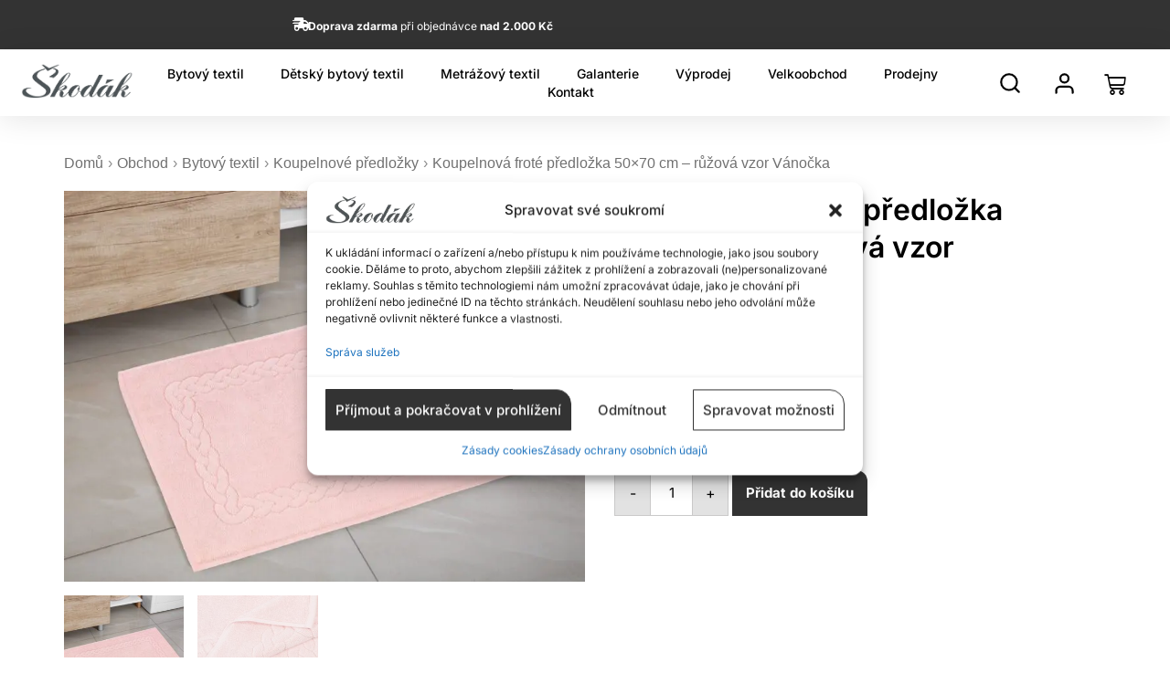

--- FILE ---
content_type: text/html; charset=UTF-8
request_url: https://skodak.cz/koupelnova-frote-predlozka-ruzova-50x70-cm-vzor-vanocka/
body_size: 127207
content:
<!DOCTYPE html><html dir="ltr" lang="cs" prefix="og: https://ogp.me/ns#"><head><meta charset="UTF-8"><link rel="preconnect" href="https://skodak.cz" /><meta name="viewport" content="width=device-width, initial-scale=1"><link rel="profile" href="https://gmpg.org/xfn/11"><link rel="icon" href="https://skodak.cz/wp-content/smush-webp/2024/10/cropped-skodakfavicon-32x32.png.webp" sizes="32x32" /><link rel="icon" href="https://skodak.cz/wp-content/smush-webp/2024/10/cropped-skodakfavicon-192x192.png.webp" sizes="192x192" /><link rel="apple-touch-icon" href="https://skodak.cz/wp-content/smush-webp/2024/10/cropped-skodakfavicon-180x180.png.webp" /><meta name="msapplication-TileImage" content="https://skodak.cz/wp-content/uploads/2024/10/cropped-skodakfavicon-270x270.png" />
 <script data-category="functional">(function(w,d,s,l,i){w[l]=w[l]||[];w[l].push({'gtm.start':
		new Date().getTime(),event:'gtm.js'});var f=d.getElementsByTagName(s)[0],
	j=d.createElement(s),dl=l!='dataLayer'?'&l='+l:'';j.async=true;j.src=
	'https://www.googletagmanager.com/gtm.js?id='+i+dl;f.parentNode.insertBefore(j,f);
})(window,document,'script','dataLayer','GTM-NDPMXNS4');

const revokeListeners = [];
window.addRevokeListener = (callback) => {
	revokeListeners.push(callback);
};
document.addEventListener("cmplz_revoke", function (e) {
	cmplz_set_cookie('cmplz_consent_mode', 'revoked', false );
	revokeListeners.forEach((callback) => {
		callback();
	});
});

const consentListeners = [];
/**
 * Called from GTM template to set callback to be executed when user consent is provided.
 * @param callback
 */
window.addConsentUpdateListener = (callback) => {
	consentListeners.push(callback);
};
document.addEventListener("cmplz_fire_categories", function (e) {
	var consentedCategories = e.detail.categories;
	const consent = {
		'security_storage': "granted",
		'functionality_storage': "granted",
		'personalization_storage':  cmplz_in_array( 'preferences', consentedCategories ) ? 'granted' : 'denied',
		'analytics_storage':  cmplz_in_array( 'statistics', consentedCategories ) ? 'granted' : 'denied',
		'ad_storage': cmplz_in_array( 'marketing', consentedCategories ) ? 'granted' : 'denied',
		'ad_user_data': cmplz_in_array( 'marketing', consentedCategories ) ? 'granted' : 'denied',
		'ad_personalization': cmplz_in_array( 'marketing', consentedCategories ) ? 'granted' : 'denied',
	};

	//don't use automatic prefixing, as the TM template needs to be sure it's cmplz_.
	let consented = [];
	for (const [key, value] of Object.entries(consent)) {
		if (value === 'granted') {
			consented.push(key);
		}
	}
	cmplz_set_cookie('cmplz_consent_mode', consented.join(','), false );
	consentListeners.forEach((callback) => {
		callback(consent);
	});
});</script><title>Koupelnová froté předložka růžová – 50x70 cm – Škodák.cz</title><style>img:is([sizes="auto" i], [sizes^="auto," i]) { contain-intrinsic-size: 3000px 1500px }</style><meta name="description" content="Koupelnová froté předložka růžová, přináší vysokou kvalitu a moderní design. Luxusní růžová předložka do koupelny v rozměrech 50x70 cm značky Škodák." /><meta name="robots" content="max-image-preview:large" /><meta name="google-site-verification" content="iYOabBMXR8w49fn-c5z6O4CFcPT8WyFKKFYxGYuMWo4" /><link rel="canonical" href="https://skodak.cz/koupelnova-frote-predlozka-ruzova-50x70-cm-vzor-vanocka/" /><meta name="generator" content="All in One SEO Pro (AIOSEO) 4.8.9" /><meta property="og:locale" content="cs_CZ" /><meta property="og:site_name" content="Škodák.cz – Komfort, styl a kvalita s naším bytovým textilem" /><meta property="og:type" content="article" /><meta property="og:title" content="Koupelnová froté předložka růžová – 50x70 cm – Škodák.cz" /><meta property="og:description" content="Koupelnová froté předložka růžová, přináší vysokou kvalitu a moderní design. Luxusní růžová předložka do koupelny v rozměrech 50x70 cm značky Škodák." /><meta property="og:url" content="https://skodak.cz/koupelnova-frote-predlozka-ruzova-50x70-cm-vzor-vanocka/" /><meta property="og:image" content="https://skodak.cz/wp-content/uploads/2023/06/3020112_2-scaled.jpg" /><meta property="og:image:secure_url" content="https://skodak.cz/wp-content/uploads/2023/06/3020112_2-scaled.jpg" /><meta property="og:image:width" content="2560" /><meta property="og:image:height" content="1920" /><meta property="article:published_time" content="2023-06-27T09:38:29+00:00" /><meta property="article:modified_time" content="2026-01-06T10:51:14+00:00" /><meta property="article:publisher" content="https://www.facebook.com/SkodakBytovyTextil" /><meta name="twitter:card" content="summary_large_image" /><meta name="twitter:title" content="Koupelnová froté předložka růžová – 50x70 cm – Škodák.cz" /><meta name="twitter:description" content="Koupelnová froté předložka růžová, přináší vysokou kvalitu a moderní design. Luxusní růžová předložka do koupelny v rozměrech 50x70 cm značky Škodák." /><meta name="twitter:image" content="https://skodak.cz/wp-content/uploads/2023/06/3020112_2-scaled.jpg" /> <script type="application/ld+json" class="aioseo-schema">{"@context":"https:\/\/schema.org","@graph":[{"@type":"BreadcrumbList","@id":"https:\/\/skodak.cz\/koupelnova-frote-predlozka-ruzova-50x70-cm-vzor-vanocka\/#breadcrumblist","itemListElement":[{"@type":"ListItem","@id":"https:\/\/skodak.cz#listItem","position":1,"name":"Dom\u016f","item":"https:\/\/skodak.cz","nextItem":{"@type":"ListItem","@id":"https:\/\/skodak.cz\/obchod\/#listItem","name":"Obchod"}},{"@type":"ListItem","@id":"https:\/\/skodak.cz\/obchod\/#listItem","position":2,"name":"Obchod","item":"https:\/\/skodak.cz\/obchod\/","nextItem":{"@type":"ListItem","@id":"https:\/\/skodak.cz\/bytovy-textil\/#listItem","name":"Bytov\u00fd textil"},"previousItem":{"@type":"ListItem","@id":"https:\/\/skodak.cz#listItem","name":"Dom\u016f"}},{"@type":"ListItem","@id":"https:\/\/skodak.cz\/bytovy-textil\/#listItem","position":3,"name":"Bytov\u00fd textil","item":"https:\/\/skodak.cz\/bytovy-textil\/","nextItem":{"@type":"ListItem","@id":"https:\/\/skodak.cz\/koupelnove-predlozky\/#listItem","name":"Koupelnov\u00e9 p\u0159edlo\u017eky"},"previousItem":{"@type":"ListItem","@id":"https:\/\/skodak.cz\/obchod\/#listItem","name":"Obchod"}},{"@type":"ListItem","@id":"https:\/\/skodak.cz\/koupelnove-predlozky\/#listItem","position":4,"name":"Koupelnov\u00e9 p\u0159edlo\u017eky","item":"https:\/\/skodak.cz\/koupelnove-predlozky\/","nextItem":{"@type":"ListItem","@id":"https:\/\/skodak.cz\/koupelnova-frote-predlozka-ruzova-50x70-cm-vzor-vanocka\/#listItem","name":"Koupelnov\u00e1 frot\u00e9 p\u0159edlo\u017eka 50&#215;70 cm &#8211; r\u016f\u017eov\u00e1 vzor V\u00e1no\u010dka"},"previousItem":{"@type":"ListItem","@id":"https:\/\/skodak.cz\/bytovy-textil\/#listItem","name":"Bytov\u00fd textil"}},{"@type":"ListItem","@id":"https:\/\/skodak.cz\/koupelnova-frote-predlozka-ruzova-50x70-cm-vzor-vanocka\/#listItem","position":5,"name":"Koupelnov\u00e1 frot\u00e9 p\u0159edlo\u017eka 50&#215;70 cm &#8211; r\u016f\u017eov\u00e1 vzor V\u00e1no\u010dka","previousItem":{"@type":"ListItem","@id":"https:\/\/skodak.cz\/koupelnove-predlozky\/#listItem","name":"Koupelnov\u00e9 p\u0159edlo\u017eky"}}]},{"@type":"Organization","@id":"https:\/\/skodak.cz\/#organization","name":"Bytov\u00fd Textil \u0160kod\u00e1k a.s.","description":"Komfort, styl a kvalita s na\u0161\u00edm bytov\u00fdm textilem","url":"https:\/\/skodak.cz\/","telephone":"+420575570879","logo":{"@type":"ImageObject","url":"https:\/\/skodak.cz\/wp-content\/uploads\/2023\/02\/WgjT-1.png","@id":"https:\/\/skodak.cz\/koupelnova-frote-predlozka-ruzova-50x70-cm-vzor-vanocka\/#organizationLogo","width":285,"height":89,"caption":"Bytov\u00fd Textil \u0160kod\u00e1k - logo"},"image":{"@id":"https:\/\/skodak.cz\/koupelnova-frote-predlozka-ruzova-50x70-cm-vzor-vanocka\/#organizationLogo"},"sameAs":["https:\/\/www.instagram.com\/skodak_textil\/"]},{"@type":"Product","@id":"https:\/\/skodak.cz\/koupelnova-frote-predlozka-ruzova-50x70-cm-vzor-vanocka\/#wooCommerceProduct","name":"Koupelnov\u00e1 frot\u00e9 p\u0159edlo\u017eka 50x70 cm - r\u016f\u017eov\u00e1 vzor V\u00e1no\u010dka","description":"100% bavlna ve frot\u00e9 \u00faprav\u011b.\r\nJemn\u00e1 a hebk\u00e1 na dotek.\r\nVelmi odoln\u00e1 a vysoce sav\u00e1.\r\nVyrobeno v \u010cesk\u00e9 republice.","url":"https:\/\/skodak.cz\/koupelnova-frote-predlozka-ruzova-50x70-cm-vzor-vanocka\/","sku":"3020112050070","image":{"@type":"ImageObject","url":"https:\/\/skodak.cz\/wp-content\/uploads\/2023\/06\/3020112_1-scaled.jpg","@id":"https:\/\/skodak.cz\/koupelnova-frote-predlozka-ruzova-50x70-cm-vzor-vanocka\/#productImage","width":2560,"height":1920,"caption":"Koupelnov\u00e1 frot\u00e9 p\u0159edlo\u017eka r\u016f\u017eov\u00e1 zna\u010dky \u0160kod\u00e1k"},"offers":{"@type":"Offer","url":"https:\/\/skodak.cz\/koupelnova-frote-predlozka-ruzova-50x70-cm-vzor-vanocka\/#wooCommerceOffer","price":269,"priceCurrency":"CZK","category":"Bytov\u00fd textil","availability":"https:\/\/schema.org\/InStock","shippingDetails":[{"@type":"OfferShippingDetails","shippingRate":{"@type":"MonetaryAmount","value":"98.35","currency":"CZK"},"shippingDestination":{"@type":"DefinedRegion","addressCountry":"CZ"}},{"@type":"OfferShippingDetails","shippingRate":{"@type":"MonetaryAmount","value":"114.88","currency":"CZK"},"shippingDestination":{"@type":"DefinedRegion","addressCountry":"SK"}}],"priceSpecification":{"@type":"PriceSpecification","price":269,"priceCurrency":"CZK","valueAddedTaxIncluded":"true"},"seller":{"@type":"Organization","@id":"https:\/\/skodak.cz\/#organization"}}},{"@type":"WebPage","@id":"https:\/\/skodak.cz\/koupelnova-frote-predlozka-ruzova-50x70-cm-vzor-vanocka\/#webpage","url":"https:\/\/skodak.cz\/koupelnova-frote-predlozka-ruzova-50x70-cm-vzor-vanocka\/","name":"Koupelnov\u00e1 frot\u00e9 p\u0159edlo\u017eka r\u016f\u017eov\u00e1 \u2013 50x70 cm \u2013 \u0160kod\u00e1k.cz","description":"Koupelnov\u00e1 frot\u00e9 p\u0159edlo\u017eka r\u016f\u017eov\u00e1, p\u0159in\u00e1\u0161\u00ed vysokou kvalitu a modern\u00ed design. Luxusn\u00ed r\u016f\u017eov\u00e1 p\u0159edlo\u017eka do koupelny v rozm\u011brech 50x70 cm zna\u010dky \u0160kod\u00e1k.","inLanguage":"cs-CZ","isPartOf":{"@id":"https:\/\/skodak.cz\/#website"},"breadcrumb":{"@id":"https:\/\/skodak.cz\/koupelnova-frote-predlozka-ruzova-50x70-cm-vzor-vanocka\/#breadcrumblist"},"image":{"@type":"ImageObject","url":"https:\/\/skodak.cz\/wp-content\/uploads\/2023\/06\/3020112_1-scaled.jpg","@id":"https:\/\/skodak.cz\/koupelnova-frote-predlozka-ruzova-50x70-cm-vzor-vanocka\/#mainImage","width":2560,"height":1920,"caption":"Koupelnov\u00e1 frot\u00e9 p\u0159edlo\u017eka r\u016f\u017eov\u00e1 zna\u010dky \u0160kod\u00e1k"},"primaryImageOfPage":{"@id":"https:\/\/skodak.cz\/koupelnova-frote-predlozka-ruzova-50x70-cm-vzor-vanocka\/#mainImage"},"datePublished":"2023-06-27T10:38:29+02:00","dateModified":"2026-01-06T11:51:14+01:00"},{"@type":"WebSite","@id":"https:\/\/skodak.cz\/#website","url":"https:\/\/skodak.cz\/","name":"Bytov\u00fd Textil \u0160kod\u00e1k","alternateName":"\u0160kod\u00e1k","description":"Komfort, styl a kvalita s na\u0161\u00edm bytov\u00fdm textilem","inLanguage":"cs-CZ","publisher":{"@id":"https:\/\/skodak.cz\/#organization"}}]}</script>  <script data-cfasync="false" data-pagespeed-no-defer>var gtm4wp_datalayer_name = "dataLayer";
	var dataLayer = dataLayer || [];
	const gtm4wp_use_sku_instead = false;
	const gtm4wp_currency = 'CZK';
	const gtm4wp_product_per_impression = 10;
	const gtm4wp_clear_ecommerce = true;</script> <link rel='dns-prefetch' href='//cdn.jsdelivr.net' /><link rel='dns-prefetch' href='//www.google.com' /><link rel='dns-prefetch' href='//fonts.googleapis.com' /><link rel='dns-prefetch' href='//code.jquery.com' /><link rel='dns-prefetch' href='//unpkg.com' /><link rel='dns-prefetch' href='//www.googletagmanager.com' /><link rel="alternate" type="application/rss+xml" title="Škodák.cz &raquo; RSS zdroj" href="https://skodak.cz/feed/" /><link rel="alternate" type="application/rss+xml" title="Škodák.cz &raquo; RSS komentářů" href="https://skodak.cz/comments/feed/" /> <script>window._wpemojiSettings = {"baseUrl":"https:\/\/s.w.org\/images\/core\/emoji\/15.0.3\/72x72\/","ext":".png","svgUrl":"https:\/\/s.w.org\/images\/core\/emoji\/15.0.3\/svg\/","svgExt":".svg","source":{"concatemoji":"https:\/\/skodak.cz\/wp-includes\/js\/wp-emoji-release.min.js?ver=6.7.2"}};
/*! This file is auto-generated */
!function(i,n){var o,s,e;function c(e){try{var t={supportTests:e,timestamp:(new Date).valueOf()};sessionStorage.setItem(o,JSON.stringify(t))}catch(e){}}function p(e,t,n){e.clearRect(0,0,e.canvas.width,e.canvas.height),e.fillText(t,0,0);var t=new Uint32Array(e.getImageData(0,0,e.canvas.width,e.canvas.height).data),r=(e.clearRect(0,0,e.canvas.width,e.canvas.height),e.fillText(n,0,0),new Uint32Array(e.getImageData(0,0,e.canvas.width,e.canvas.height).data));return t.every(function(e,t){return e===r[t]})}function u(e,t,n){switch(t){case"flag":return n(e,"\ud83c\udff3\ufe0f\u200d\u26a7\ufe0f","\ud83c\udff3\ufe0f\u200b\u26a7\ufe0f")?!1:!n(e,"\ud83c\uddfa\ud83c\uddf3","\ud83c\uddfa\u200b\ud83c\uddf3")&&!n(e,"\ud83c\udff4\udb40\udc67\udb40\udc62\udb40\udc65\udb40\udc6e\udb40\udc67\udb40\udc7f","\ud83c\udff4\u200b\udb40\udc67\u200b\udb40\udc62\u200b\udb40\udc65\u200b\udb40\udc6e\u200b\udb40\udc67\u200b\udb40\udc7f");case"emoji":return!n(e,"\ud83d\udc26\u200d\u2b1b","\ud83d\udc26\u200b\u2b1b")}return!1}function f(e,t,n){var r="undefined"!=typeof WorkerGlobalScope&&self instanceof WorkerGlobalScope?new OffscreenCanvas(300,150):i.createElement("canvas"),a=r.getContext("2d",{willReadFrequently:!0}),o=(a.textBaseline="top",a.font="600 32px Arial",{});return e.forEach(function(e){o[e]=t(a,e,n)}),o}function t(e){var t=i.createElement("script");t.src=e,t.defer=!0,i.head.appendChild(t)}"undefined"!=typeof Promise&&(o="wpEmojiSettingsSupports",s=["flag","emoji"],n.supports={everything:!0,everythingExceptFlag:!0},e=new Promise(function(e){i.addEventListener("DOMContentLoaded",e,{once:!0})}),new Promise(function(t){var n=function(){try{var e=JSON.parse(sessionStorage.getItem(o));if("object"==typeof e&&"number"==typeof e.timestamp&&(new Date).valueOf()<e.timestamp+604800&&"object"==typeof e.supportTests)return e.supportTests}catch(e){}return null}();if(!n){if("undefined"!=typeof Worker&&"undefined"!=typeof OffscreenCanvas&&"undefined"!=typeof URL&&URL.createObjectURL&&"undefined"!=typeof Blob)try{var e="postMessage("+f.toString()+"("+[JSON.stringify(s),u.toString(),p.toString()].join(",")+"));",r=new Blob([e],{type:"text/javascript"}),a=new Worker(URL.createObjectURL(r),{name:"wpTestEmojiSupports"});return void(a.onmessage=function(e){c(n=e.data),a.terminate(),t(n)})}catch(e){}c(n=f(s,u,p))}t(n)}).then(function(e){for(var t in e)n.supports[t]=e[t],n.supports.everything=n.supports.everything&&n.supports[t],"flag"!==t&&(n.supports.everythingExceptFlag=n.supports.everythingExceptFlag&&n.supports[t]);n.supports.everythingExceptFlag=n.supports.everythingExceptFlag&&!n.supports.flag,n.DOMReady=!1,n.readyCallback=function(){n.DOMReady=!0}}).then(function(){return e}).then(function(){var e;n.supports.everything||(n.readyCallback(),(e=n.source||{}).concatemoji?t(e.concatemoji):e.wpemoji&&e.twemoji&&(t(e.twemoji),t(e.wpemoji)))}))}((window,document),window._wpemojiSettings);</script> <link rel='stylesheet' id='astra-theme-css-css' href='https://skodak.cz/wp-content/themes/astra/assets/css/minified/main.min.css?ver=4.9.0' media='all' /><style id='astra-theme-css-inline-css'>:root{--ast-post-nav-space:0;--ast-container-default-xlg-padding:3em;--ast-container-default-lg-padding:3em;--ast-container-default-slg-padding:2em;--ast-container-default-md-padding:3em;--ast-container-default-sm-padding:3em;--ast-container-default-xs-padding:2.4em;--ast-container-default-xxs-padding:1.8em;--ast-code-block-background:#EEEEEE;--ast-comment-inputs-background:#FAFAFA;--ast-normal-container-width:1200px;--ast-narrow-container-width:750px;--ast-blog-title-font-weight:normal;--ast-blog-meta-weight:inherit;--ast-global-color-primary:var(--ast-global-color-5);--ast-global-color-secondary:var(--ast-global-color-4);--ast-global-color-alternate-background:var(--ast-global-color-7);--ast-global-color-subtle-background:var(--ast-global-color-6);--ast-bg-style-guide:#F8FAFC;--ast-shadow-style-guide:0px 0px 4px 0 #00000057;--ast-global-dark-bg-style:#fff;--ast-global-dark-lfs:#fbfbfb;--ast-widget-bg-color:#fafafa;--ast-wc-container-head-bg-color:#fbfbfb;--ast-title-layout-bg:#eeeeee;--ast-search-border-color:#e7e7e7;--ast-lifter-hover-bg:#e6e6e6;--ast-gallery-block-color:#000;--srfm-color-input-label:var(--ast-global-color-2);}html{font-size:93.75%;}a{color:var(--ast-global-color-1);}a:hover,a:focus{color:var(--ast-global-color-0);}body,button,input,select,textarea,.ast-button,.ast-custom-button{font-family:'Inter',sans-serif;font-weight:400;font-size:15px;font-size:1rem;line-height:var(--ast-body-line-height,1.65em);}blockquote{color:var(--ast-global-color-3);}p,.entry-content p{margin-bottom:0.5em;}h1,.entry-content h1,h2,.entry-content h2,h3,.entry-content h3,h4,.entry-content h4,h5,.entry-content h5,h6,.entry-content h6,.site-title,.site-title a{font-family:'Inter',sans-serif;font-weight:600;}.ast-site-identity .site-title a{color:var(--ast-global-color-2);}.site-title{font-size:35px;font-size:2.3333333333333rem;display:block;}.site-header .site-description{font-size:15px;font-size:1rem;display:none;}.entry-title{font-size:26px;font-size:1.7333333333333rem;}.archive .ast-article-post .ast-article-inner,.blog .ast-article-post .ast-article-inner,.archive .ast-article-post .ast-article-inner:hover,.blog .ast-article-post .ast-article-inner:hover{overflow:hidden;}h1,.entry-content h1{font-size:40px;font-size:2.6666666666667rem;font-weight:600;font-family:'Inter',sans-serif;line-height:1.4em;}h2,.entry-content h2{font-size:32px;font-size:2.1333333333333rem;font-weight:600;font-family:'Inter',sans-serif;line-height:1.3em;}h3,.entry-content h3{font-size:26px;font-size:1.7333333333333rem;font-weight:600;font-family:'Inter',sans-serif;line-height:1.3em;}h4,.entry-content h4{font-size:24px;font-size:1.6rem;line-height:1.2em;font-weight:600;font-family:'Inter',sans-serif;}h5,.entry-content h5{font-size:20px;font-size:1.3333333333333rem;line-height:1.2em;font-weight:600;font-family:'Inter',sans-serif;}h6,.entry-content h6{font-size:16px;font-size:1.0666666666667rem;line-height:1.25em;font-weight:600;font-family:'Inter',sans-serif;}::selection{background-color:var(--ast-global-color-0);color:#000000;}body,h1,.entry-title a,.entry-content h1,h2,.entry-content h2,h3,.entry-content h3,h4,.entry-content h4,h5,.entry-content h5,h6,.entry-content h6{color:var(--ast-global-color-3);}.tagcloud a:hover,.tagcloud a:focus,.tagcloud a.current-item{color:#ffffff;border-color:var(--ast-global-color-1);background-color:var(--ast-global-color-1);}input:focus,input[type="text"]:focus,input[type="email"]:focus,input[type="url"]:focus,input[type="password"]:focus,input[type="reset"]:focus,input[type="search"]:focus,textarea:focus{border-color:var(--ast-global-color-1);}input[type="radio"]:checked,input[type=reset],input[type="checkbox"]:checked,input[type="checkbox"]:hover:checked,input[type="checkbox"]:focus:checked,input[type=range]::-webkit-slider-thumb{border-color:var(--ast-global-color-1);background-color:var(--ast-global-color-1);box-shadow:none;}.site-footer a:hover + .post-count,.site-footer a:focus + .post-count{background:var(--ast-global-color-1);border-color:var(--ast-global-color-1);}.single .nav-links .nav-previous,.single .nav-links .nav-next{color:var(--ast-global-color-1);}.entry-meta,.entry-meta *{line-height:1.45;color:var(--ast-global-color-1);}.entry-meta a:not(.ast-button):hover,.entry-meta a:not(.ast-button):hover *,.entry-meta a:not(.ast-button):focus,.entry-meta a:not(.ast-button):focus *,.page-links > .page-link,.page-links .page-link:hover,.post-navigation a:hover{color:var(--ast-global-color-0);}#cat option,.secondary .calendar_wrap thead a,.secondary .calendar_wrap thead a:visited{color:var(--ast-global-color-1);}.secondary .calendar_wrap #today,.ast-progress-val span{background:var(--ast-global-color-1);}.secondary a:hover + .post-count,.secondary a:focus + .post-count{background:var(--ast-global-color-1);border-color:var(--ast-global-color-1);}.calendar_wrap #today > a{color:#ffffff;}.page-links .page-link,.single .post-navigation a{color:var(--ast-global-color-1);}.ast-search-menu-icon .search-form button.search-submit{padding:0 4px;}.ast-search-menu-icon form.search-form{padding-right:0;}.ast-search-menu-icon.slide-search input.search-field{width:0;}.ast-header-search .ast-search-menu-icon.ast-dropdown-active .search-form,.ast-header-search .ast-search-menu-icon.ast-dropdown-active .search-field:focus{transition:all 0.2s;}.search-form input.search-field:focus{outline:none;}.ast-archive-title{color:var(--ast-global-color-2);}.widget-title,.widget .wp-block-heading{font-size:21px;font-size:1.4rem;color:var(--ast-global-color-2);}.ast-search-menu-icon.slide-search a:focus-visible:focus-visible,.astra-search-icon:focus-visible,#close:focus-visible,a:focus-visible,.ast-menu-toggle:focus-visible,.site .skip-link:focus-visible,.wp-block-loginout input:focus-visible,.wp-block-search.wp-block-search__button-inside .wp-block-search__inside-wrapper,.ast-header-navigation-arrow:focus-visible,.woocommerce .wc-proceed-to-checkout > .checkout-button:focus-visible,.woocommerce .woocommerce-MyAccount-navigation ul li a:focus-visible,.ast-orders-table__row .ast-orders-table__cell:focus-visible,.woocommerce .woocommerce-order-details .order-again > .button:focus-visible,.woocommerce .woocommerce-message a.button.wc-forward:focus-visible,.woocommerce #minus_qty:focus-visible,.woocommerce #plus_qty:focus-visible,a#ast-apply-coupon:focus-visible,.woocommerce .woocommerce-info a:focus-visible,.woocommerce .astra-shop-summary-wrap a:focus-visible,.woocommerce a.wc-forward:focus-visible,#ast-apply-coupon:focus-visible,.woocommerce-js .woocommerce-mini-cart-item a.remove:focus-visible,#close:focus-visible,.button.search-submit:focus-visible,#search_submit:focus,.normal-search:focus-visible,.ast-header-account-wrap:focus-visible,.woocommerce .ast-on-card-button.ast-quick-view-trigger:focus{outline-style:dotted;outline-color:inherit;outline-width:thin;}input:focus,input[type="text"]:focus,input[type="email"]:focus,input[type="url"]:focus,input[type="password"]:focus,input[type="reset"]:focus,input[type="search"]:focus,input[type="number"]:focus,textarea:focus,.wp-block-search__input:focus,[data-section="section-header-mobile-trigger"] .ast-button-wrap .ast-mobile-menu-trigger-minimal:focus,.ast-mobile-popup-drawer.active .menu-toggle-close:focus,.woocommerce-ordering select.orderby:focus,#ast-scroll-top:focus,#coupon_code:focus,.woocommerce-page #comment:focus,.woocommerce #reviews #respond input#submit:focus,.woocommerce a.add_to_cart_button:focus,.woocommerce .button.single_add_to_cart_button:focus,.woocommerce .woocommerce-cart-form button:focus,.woocommerce .woocommerce-cart-form__cart-item .quantity .qty:focus,.woocommerce .woocommerce-billing-fields .woocommerce-billing-fields__field-wrapper .woocommerce-input-wrapper > .input-text:focus,.woocommerce #order_comments:focus,.woocommerce #place_order:focus,.woocommerce .woocommerce-address-fields .woocommerce-address-fields__field-wrapper .woocommerce-input-wrapper > .input-text:focus,.woocommerce .woocommerce-MyAccount-content form button:focus,.woocommerce .woocommerce-MyAccount-content .woocommerce-EditAccountForm .woocommerce-form-row .woocommerce-Input.input-text:focus,.woocommerce .ast-woocommerce-container .woocommerce-pagination ul.page-numbers li a:focus,body #content .woocommerce form .form-row .select2-container--default .select2-selection--single:focus,#ast-coupon-code:focus,.woocommerce.woocommerce-js .quantity input[type=number]:focus,.woocommerce-js .woocommerce-mini-cart-item .quantity input[type=number]:focus,.woocommerce p#ast-coupon-trigger:focus{border-style:dotted;border-color:inherit;border-width:thin;}input{outline:none;}.woocommerce-js input[type=text]:focus,.woocommerce-js input[type=email]:focus,.woocommerce-js textarea:focus,input[type=number]:focus,.comments-area textarea#comment:focus,.comments-area textarea#comment:active,.comments-area .ast-comment-formwrap input[type="text"]:focus,.comments-area .ast-comment-formwrap input[type="text"]:active{outline-style:unset;outline-color:inherit;outline-width:thin;}.ast-logo-title-inline .site-logo-img{padding-right:1em;}.site-logo-img img{ transition:all 0.2s linear;}body .ast-oembed-container *{position:absolute;top:0;width:100%;height:100%;left:0;}body .wp-block-embed-pocket-casts .ast-oembed-container *{position:unset;}.ast-single-post-featured-section + article {margin-top: 2em;}.site-content .ast-single-post-featured-section img {width: 100%;overflow: hidden;object-fit: cover;}.site > .ast-single-related-posts-container {margin-top: 0;}@media (min-width: 922px) {.ast-desktop .ast-container--narrow {max-width: var(--ast-narrow-container-width);margin: 0 auto;}}.ast-page-builder-template .hentry {margin: 0;}.ast-page-builder-template .site-content > .ast-container {max-width: 100%;padding: 0;}.ast-page-builder-template .site .site-content #primary {padding: 0;margin: 0;}.ast-page-builder-template .no-results {text-align: center;margin: 4em auto;}.ast-page-builder-template .ast-pagination {padding: 2em;}.ast-page-builder-template .entry-header.ast-no-title.ast-no-thumbnail {margin-top: 0;}.ast-page-builder-template .entry-header.ast-header-without-markup {margin-top: 0;margin-bottom: 0;}.ast-page-builder-template .entry-header.ast-no-title.ast-no-meta {margin-bottom: 0;}.ast-page-builder-template.single .post-navigation {padding-bottom: 2em;}.ast-page-builder-template.single-post .site-content > .ast-container {max-width: 100%;}.ast-page-builder-template .entry-header {margin-top: 2em;margin-left: auto;margin-right: auto;}.ast-single-post.ast-page-builder-template .site-main > article,.woocommerce.ast-page-builder-template .site-main {padding-top: 2em;padding-left: 20px;padding-right: 20px;}.ast-page-builder-template .ast-archive-description {margin: 2em auto 0;padding-left: 20px;padding-right: 20px;}.ast-page-builder-template .ast-row {margin-left: 0;margin-right: 0;}.single.ast-page-builder-template .entry-header + .entry-content,.single.ast-page-builder-template .ast-single-entry-banner + .site-content article .entry-content {margin-bottom: 2em;}@media(min-width: 921px) {.ast-page-builder-template.archive.ast-right-sidebar .ast-row article,.ast-page-builder-template.archive.ast-left-sidebar .ast-row article {padding-left: 0;padding-right: 0;}}@media (max-width:921.9px){#ast-desktop-header{display:none;}}@media (min-width:922px){#ast-mobile-header{display:none;}}@media( max-width: 420px ) {.single .nav-links .nav-previous,.single .nav-links .nav-next {width: 100%;text-align: center;}}.wp-block-buttons.aligncenter{justify-content:center;}@media (max-width:921px){.ast-theme-transparent-header #primary,.ast-theme-transparent-header #secondary{padding:0;}}@media (max-width:921px){.ast-plain-container.ast-no-sidebar #primary{padding:0;}}.ast-plain-container.ast-no-sidebar #primary{margin-top:0;margin-bottom:0;}@media (min-width:1200px){.ast-plain-container.ast-no-sidebar #primary{margin-top:60px;margin-bottom:60px;}}.wp-block-button.is-style-outline .wp-block-button__link{border-color:var(--ast-global-color-0);}div.wp-block-button.is-style-outline > .wp-block-button__link:not(.has-text-color),div.wp-block-button.wp-block-button__link.is-style-outline:not(.has-text-color){color:var(--ast-global-color-0);}.wp-block-button.is-style-outline .wp-block-button__link:hover,.wp-block-buttons .wp-block-button.is-style-outline .wp-block-button__link:focus,.wp-block-buttons .wp-block-button.is-style-outline > .wp-block-button__link:not(.has-text-color):hover,.wp-block-buttons .wp-block-button.wp-block-button__link.is-style-outline:not(.has-text-color):hover{color:#000000;background-color:var(--ast-global-color-0);border-color:var(--ast-global-color-0);}.post-page-numbers.current .page-link,.ast-pagination .page-numbers.current{color:#000000;border-color:var(--ast-global-color-0);background-color:var(--ast-global-color-0);}.wp-block-button.is-style-outline .wp-block-button__link.wp-element-button,.ast-outline-button{border-color:var(--ast-global-color-0);font-family:inherit;font-weight:inherit;line-height:1em;border-top-left-radius:2px;border-top-right-radius:2px;border-bottom-right-radius:2px;border-bottom-left-radius:2px;}.wp-block-buttons .wp-block-button.is-style-outline > .wp-block-button__link:not(.has-text-color),.wp-block-buttons .wp-block-button.wp-block-button__link.is-style-outline:not(.has-text-color),.ast-outline-button{color:var(--ast-global-color-0);}.wp-block-button.is-style-outline .wp-block-button__link:hover,.wp-block-buttons .wp-block-button.is-style-outline .wp-block-button__link:focus,.wp-block-buttons .wp-block-button.is-style-outline > .wp-block-button__link:not(.has-text-color):hover,.wp-block-buttons .wp-block-button.wp-block-button__link.is-style-outline:not(.has-text-color):hover,.ast-outline-button:hover,.ast-outline-button:focus,.wp-block-uagb-buttons-child .uagb-buttons-repeater.ast-outline-button:hover,.wp-block-uagb-buttons-child .uagb-buttons-repeater.ast-outline-button:focus{color:#000000;background-color:var(--ast-global-color-0);border-color:var(--ast-global-color-0);}.wp-block-button .wp-block-button__link.wp-element-button.is-style-outline:not(.has-background),.wp-block-button.is-style-outline>.wp-block-button__link.wp-element-button:not(.has-background),.ast-outline-button{background-color:transparent;}.entry-content[data-ast-blocks-layout] > figure{margin-bottom:1em;}h1.widget-title{font-weight:600;}h2.widget-title{font-weight:600;}h3.widget-title{font-weight:600;}#page{display:flex;flex-direction:column;min-height:100vh;}.ast-404-layout-1 h1.page-title{color:var(--ast-global-color-2);}.single .post-navigation a{line-height:1em;height:inherit;}.error-404 .page-sub-title{font-size:1.5rem;font-weight:inherit;}.search .site-content .content-area .search-form{margin-bottom:0;}#page .site-content{flex-grow:1;}.widget{margin-bottom:1.25em;}#secondary li{line-height:1.5em;}#secondary .wp-block-group h2{margin-bottom:0.7em;}#secondary h2{font-size:1.7rem;}.ast-separate-container .ast-article-post,.ast-separate-container .ast-article-single,.ast-separate-container .comment-respond{padding:3em;}.ast-separate-container .ast-article-single .ast-article-single{padding:0;}.ast-article-single .wp-block-post-template-is-layout-grid{padding-left:0;}.ast-separate-container .comments-title,.ast-narrow-container .comments-title{padding:1.5em 2em;}.ast-page-builder-template .comment-form-textarea,.ast-comment-formwrap .ast-grid-common-col{padding:0;}.ast-comment-formwrap{padding:0;display:inline-flex;column-gap:20px;width:100%;margin-left:0;margin-right:0;}.comments-area textarea#comment:focus,.comments-area textarea#comment:active,.comments-area .ast-comment-formwrap input[type="text"]:focus,.comments-area .ast-comment-formwrap input[type="text"]:active {box-shadow:none;outline:none;}.archive.ast-page-builder-template .entry-header{margin-top:2em;}.ast-page-builder-template .ast-comment-formwrap{width:100%;}.entry-title{margin-bottom:0.5em;}.ast-archive-description p{font-size:inherit;font-weight:inherit;line-height:inherit;}.ast-separate-container .ast-comment-list li.depth-1,.hentry{margin-bottom:2em;}@media (min-width:921px){.ast-left-sidebar.ast-page-builder-template #secondary,.archive.ast-right-sidebar.ast-page-builder-template .site-main{padding-left:20px;padding-right:20px;}}@media (max-width:544px){.ast-comment-formwrap.ast-row{column-gap:10px;display:inline-block;}#ast-commentform .ast-grid-common-col{position:relative;width:100%;}}@media (min-width:1201px){.ast-separate-container .ast-article-post,.ast-separate-container .ast-article-single,.ast-separate-container .ast-author-box,.ast-separate-container .ast-404-layout-1,.ast-separate-container .no-results{padding:3em;}}@media (max-width:921px){.ast-separate-container #primary,.ast-separate-container #secondary{padding:1.5em 0;}#primary,#secondary{padding:1.5em 0;margin:0;}.ast-left-sidebar #content > .ast-container{display:flex;flex-direction:column-reverse;width:100%;}}@media (min-width:922px){.ast-separate-container.ast-right-sidebar #primary,.ast-separate-container.ast-left-sidebar #primary{border:0;}.search-no-results.ast-separate-container #primary{margin-bottom:4em;}}.wp-block-button .wp-block-button__link{color:#000000;}.wp-block-button .wp-block-button__link:hover,.wp-block-button .wp-block-button__link:focus{color:#000000;background-color:var(--ast-global-color-0);border-color:var(--ast-global-color-0);}.elementor-widget-heading h1.elementor-heading-title{line-height:1.4em;}.elementor-widget-heading h2.elementor-heading-title{line-height:1.3em;}.elementor-widget-heading h3.elementor-heading-title{line-height:1.3em;}.elementor-widget-heading h4.elementor-heading-title{line-height:1.2em;}.elementor-widget-heading h5.elementor-heading-title{line-height:1.2em;}.elementor-widget-heading h6.elementor-heading-title{line-height:1.25em;}.wp-block-button .wp-block-button__link,.wp-block-search .wp-block-search__button,body .wp-block-file .wp-block-file__button{border-color:var(--ast-global-color-0);background-color:var(--ast-global-color-0);color:#000000;font-family:inherit;font-weight:inherit;line-height:1em;border-top-left-radius:2px;border-top-right-radius:2px;border-bottom-right-radius:2px;border-bottom-left-radius:2px;padding-top:15px;padding-right:30px;padding-bottom:15px;padding-left:30px;}@media (max-width:921px){.wp-block-button .wp-block-button__link,.wp-block-search .wp-block-search__button,body .wp-block-file .wp-block-file__button{padding-top:14px;padding-right:28px;padding-bottom:14px;padding-left:28px;}}@media (max-width:544px){.wp-block-button .wp-block-button__link,.wp-block-search .wp-block-search__button,body .wp-block-file .wp-block-file__button{padding-top:12px;padding-right:24px;padding-bottom:12px;padding-left:24px;}}.menu-toggle,button,.ast-button,.ast-custom-button,.button,input#submit,input[type="button"],input[type="submit"],input[type="reset"],form[CLASS*="wp-block-search__"].wp-block-search .wp-block-search__inside-wrapper .wp-block-search__button,body .wp-block-file .wp-block-file__button,.search .search-submit{border-style:solid;border-top-width:0;border-right-width:0;border-left-width:0;border-bottom-width:0;color:#000000;border-color:var(--ast-global-color-0);background-color:var(--ast-global-color-0);padding-top:15px;padding-right:30px;padding-bottom:15px;padding-left:30px;font-family:inherit;font-weight:inherit;line-height:1em;border-top-left-radius:2px;border-top-right-radius:2px;border-bottom-right-radius:2px;border-bottom-left-radius:2px;}button:focus,.menu-toggle:hover,button:hover,.ast-button:hover,.ast-custom-button:hover .button:hover,.ast-custom-button:hover ,input[type=reset]:hover,input[type=reset]:focus,input#submit:hover,input#submit:focus,input[type="button"]:hover,input[type="button"]:focus,input[type="submit"]:hover,input[type="submit"]:focus,form[CLASS*="wp-block-search__"].wp-block-search .wp-block-search__inside-wrapper .wp-block-search__button:hover,form[CLASS*="wp-block-search__"].wp-block-search .wp-block-search__inside-wrapper .wp-block-search__button:focus,body .wp-block-file .wp-block-file__button:hover,body .wp-block-file .wp-block-file__button:focus{color:#000000;background-color:var(--ast-global-color-0);border-color:var(--ast-global-color-0);}form[CLASS*="wp-block-search__"].wp-block-search .wp-block-search__inside-wrapper .wp-block-search__button.has-icon{padding-top:calc(15px - 3px);padding-right:calc(30px - 3px);padding-bottom:calc(15px - 3px);padding-left:calc(30px - 3px);}@media (max-width:921px){.menu-toggle,button,.ast-button,.ast-custom-button,.button,input#submit,input[type="button"],input[type="submit"],input[type="reset"],form[CLASS*="wp-block-search__"].wp-block-search .wp-block-search__inside-wrapper .wp-block-search__button,body .wp-block-file .wp-block-file__button,.search .search-submit{padding-top:14px;padding-right:28px;padding-bottom:14px;padding-left:28px;}}@media (max-width:544px){.menu-toggle,button,.ast-button,.ast-custom-button,.button,input#submit,input[type="button"],input[type="submit"],input[type="reset"],form[CLASS*="wp-block-search__"].wp-block-search .wp-block-search__inside-wrapper .wp-block-search__button,body .wp-block-file .wp-block-file__button,.search .search-submit{padding-top:12px;padding-right:24px;padding-bottom:12px;padding-left:24px;}}@media (max-width:921px){.ast-mobile-header-stack .main-header-bar .ast-search-menu-icon{display:inline-block;}.ast-header-break-point.ast-header-custom-item-outside .ast-mobile-header-stack .main-header-bar .ast-search-icon{margin:0;}.ast-comment-avatar-wrap img{max-width:2.5em;}.ast-comment-meta{padding:0 1.8888em 1.3333em;}.ast-separate-container .ast-comment-list li.depth-1{padding:1.5em 2.14em;}.ast-separate-container .comment-respond{padding:2em 2.14em;}}@media (min-width:544px){.ast-container{max-width:100%;}}@media (max-width:544px){.ast-separate-container .ast-article-post,.ast-separate-container .ast-article-single,.ast-separate-container .comments-title,.ast-separate-container .ast-archive-description{padding:1.5em 1em;}.ast-separate-container #content .ast-container{padding-left:0.54em;padding-right:0.54em;}.ast-separate-container .ast-comment-list .bypostauthor{padding:.5em;}.ast-search-menu-icon.ast-dropdown-active .search-field{width:170px;}} #ast-mobile-header .ast-site-header-cart-li a{pointer-events:none;}.ast-separate-container{background-color:#ffffff;background-image:none;}@media (max-width:921px){.site-title{display:block;}.site-header .site-description{display:none;}h1,.entry-content h1{font-size:30px;}h2,.entry-content h2{font-size:25px;}h3,.entry-content h3{font-size:20px;}}@media (max-width:544px){.site-title{display:block;}.site-header .site-description{display:none;}h1,.entry-content h1{font-size:30px;}h2,.entry-content h2{font-size:25px;}h3,.entry-content h3{font-size:20px;}}@media (max-width:921px){html{font-size:85.5%;}}@media (max-width:544px){html{font-size:85.5%;}}@media (min-width:922px){.ast-container{max-width:1240px;}}@media (min-width:922px){.site-content .ast-container{display:flex;}}@media (max-width:921px){.site-content .ast-container{flex-direction:column;}}@media (min-width:922px){.main-header-menu .sub-menu .menu-item.ast-left-align-sub-menu:hover > .sub-menu,.main-header-menu .sub-menu .menu-item.ast-left-align-sub-menu.focus > .sub-menu{margin-left:-0px;}}.site .comments-area{padding-bottom:3em;}.wp-block-file {display: flex;align-items: center;flex-wrap: wrap;justify-content: space-between;}.wp-block-pullquote {border: none;}.wp-block-pullquote blockquote::before {content: "\201D";font-family: "Helvetica",sans-serif;display: flex;transform: rotate( 180deg );font-size: 6rem;font-style: normal;line-height: 1;font-weight: bold;align-items: center;justify-content: center;}.has-text-align-right > blockquote::before {justify-content: flex-start;}.has-text-align-left > blockquote::before {justify-content: flex-end;}figure.wp-block-pullquote.is-style-solid-color blockquote {max-width: 100%;text-align: inherit;}:root {--wp--custom--ast-default-block-top-padding: 3em;--wp--custom--ast-default-block-right-padding: 3em;--wp--custom--ast-default-block-bottom-padding: 3em;--wp--custom--ast-default-block-left-padding: 3em;--wp--custom--ast-container-width: 1200px;--wp--custom--ast-content-width-size: 1200px;--wp--custom--ast-wide-width-size: calc(1200px + var(--wp--custom--ast-default-block-left-padding) + var(--wp--custom--ast-default-block-right-padding));}.ast-narrow-container {--wp--custom--ast-content-width-size: 750px;--wp--custom--ast-wide-width-size: 750px;}@media(max-width: 921px) {:root {--wp--custom--ast-default-block-top-padding: 3em;--wp--custom--ast-default-block-right-padding: 2em;--wp--custom--ast-default-block-bottom-padding: 3em;--wp--custom--ast-default-block-left-padding: 2em;}}@media(max-width: 544px) {:root {--wp--custom--ast-default-block-top-padding: 3em;--wp--custom--ast-default-block-right-padding: 1.5em;--wp--custom--ast-default-block-bottom-padding: 3em;--wp--custom--ast-default-block-left-padding: 1.5em;}}.entry-content > .wp-block-group,.entry-content > .wp-block-cover,.entry-content > .wp-block-columns {padding-top: var(--wp--custom--ast-default-block-top-padding);padding-right: var(--wp--custom--ast-default-block-right-padding);padding-bottom: var(--wp--custom--ast-default-block-bottom-padding);padding-left: var(--wp--custom--ast-default-block-left-padding);}.ast-plain-container.ast-no-sidebar .entry-content > .alignfull,.ast-page-builder-template .ast-no-sidebar .entry-content > .alignfull {margin-left: calc( -50vw + 50%);margin-right: calc( -50vw + 50%);max-width: 100vw;width: 100vw;}.ast-plain-container.ast-no-sidebar .entry-content .alignfull .alignfull,.ast-page-builder-template.ast-no-sidebar .entry-content .alignfull .alignfull,.ast-plain-container.ast-no-sidebar .entry-content .alignfull .alignwide,.ast-page-builder-template.ast-no-sidebar .entry-content .alignfull .alignwide,.ast-plain-container.ast-no-sidebar .entry-content .alignwide .alignfull,.ast-page-builder-template.ast-no-sidebar .entry-content .alignwide .alignfull,.ast-plain-container.ast-no-sidebar .entry-content .alignwide .alignwide,.ast-page-builder-template.ast-no-sidebar .entry-content .alignwide .alignwide,.ast-plain-container.ast-no-sidebar .entry-content .wp-block-column .alignfull,.ast-page-builder-template.ast-no-sidebar .entry-content .wp-block-column .alignfull,.ast-plain-container.ast-no-sidebar .entry-content .wp-block-column .alignwide,.ast-page-builder-template.ast-no-sidebar .entry-content .wp-block-column .alignwide {margin-left: auto;margin-right: auto;width: 100%;}[data-ast-blocks-layout] .wp-block-separator:not(.is-style-dots) {height: 0;}[data-ast-blocks-layout] .wp-block-separator {margin: 20px auto;}[data-ast-blocks-layout] .wp-block-separator:not(.is-style-wide):not(.is-style-dots) {max-width: 100px;}[data-ast-blocks-layout] .wp-block-separator.has-background {padding: 0;}.entry-content[data-ast-blocks-layout] > * {max-width: var(--wp--custom--ast-content-width-size);margin-left: auto;margin-right: auto;}.entry-content[data-ast-blocks-layout] > .alignwide {max-width: var(--wp--custom--ast-wide-width-size);}.entry-content[data-ast-blocks-layout] .alignfull {max-width: none;}.entry-content .wp-block-columns {margin-bottom: 0;}blockquote {margin: 1.5em;border-color: rgba(0,0,0,0.05);}.wp-block-quote:not(.has-text-align-right):not(.has-text-align-center) {border-left: 5px solid rgba(0,0,0,0.05);}.has-text-align-right > blockquote,blockquote.has-text-align-right {border-right: 5px solid rgba(0,0,0,0.05);}.has-text-align-left > blockquote,blockquote.has-text-align-left {border-left: 5px solid rgba(0,0,0,0.05);}.wp-block-site-tagline,.wp-block-latest-posts .read-more {margin-top: 15px;}.wp-block-loginout p label {display: block;}.wp-block-loginout p:not(.login-remember):not(.login-submit) input {width: 100%;}.wp-block-loginout input:focus {border-color: transparent;}.wp-block-loginout input:focus {outline: thin dotted;}.entry-content .wp-block-media-text .wp-block-media-text__content {padding: 0 0 0 8%;}.entry-content .wp-block-media-text.has-media-on-the-right .wp-block-media-text__content {padding: 0 8% 0 0;}.entry-content .wp-block-media-text.has-background .wp-block-media-text__content {padding: 8%;}.entry-content .wp-block-cover:not([class*="background-color"]):not(.has-text-color.has-link-color) .wp-block-cover__inner-container,.entry-content .wp-block-cover:not([class*="background-color"]) .wp-block-cover-image-text,.entry-content .wp-block-cover:not([class*="background-color"]) .wp-block-cover-text,.entry-content .wp-block-cover-image:not([class*="background-color"]) .wp-block-cover__inner-container,.entry-content .wp-block-cover-image:not([class*="background-color"]) .wp-block-cover-image-text,.entry-content .wp-block-cover-image:not([class*="background-color"]) .wp-block-cover-text {color: var(--ast-global-color-primary,var(--ast-global-color-5));}.wp-block-loginout .login-remember input {width: 1.1rem;height: 1.1rem;margin: 0 5px 4px 0;vertical-align: middle;}.wp-block-latest-posts > li > *:first-child,.wp-block-latest-posts:not(.is-grid) > li:first-child {margin-top: 0;}.entry-content > .wp-block-buttons,.entry-content > .wp-block-uagb-buttons {margin-bottom: 1.5em;}.wp-block-search__inside-wrapper .wp-block-search__input {padding: 0 10px;color: var(--ast-global-color-3);background: var(--ast-global-color-primary,var(--ast-global-color-5));border-color: var(--ast-border-color);}.wp-block-latest-posts .read-more {margin-bottom: 1.5em;}.wp-block-search__no-button .wp-block-search__inside-wrapper .wp-block-search__input {padding-top: 5px;padding-bottom: 5px;}.wp-block-latest-posts .wp-block-latest-posts__post-date,.wp-block-latest-posts .wp-block-latest-posts__post-author {font-size: 1rem;}.wp-block-latest-posts > li > *,.wp-block-latest-posts:not(.is-grid) > li {margin-top: 12px;margin-bottom: 12px;}.ast-page-builder-template .entry-content[data-ast-blocks-layout] > *,.ast-page-builder-template .entry-content[data-ast-blocks-layout] > .alignfull:not(.wp-block-group):not(.uagb-is-root-container) > * {max-width: none;}.ast-page-builder-template .entry-content[data-ast-blocks-layout] > .alignwide:not(.uagb-is-root-container) > * {max-width: var(--wp--custom--ast-wide-width-size);}.ast-page-builder-template .entry-content[data-ast-blocks-layout] > .inherit-container-width > *,.ast-page-builder-template .entry-content[data-ast-blocks-layout] > *:not(.wp-block-group):not(.uagb-is-root-container) > *,.entry-content[data-ast-blocks-layout] > .wp-block-cover .wp-block-cover__inner-container {max-width: var(--wp--custom--ast-content-width-size) ;margin-left: auto;margin-right: auto;}.entry-content[data-ast-blocks-layout] .wp-block-cover:not(.alignleft):not(.alignright) {width: auto;}@media(max-width: 1200px) {.ast-separate-container .entry-content > .alignfull,.ast-separate-container .entry-content[data-ast-blocks-layout] > .alignwide,.ast-plain-container .entry-content[data-ast-blocks-layout] > .alignwide,.ast-plain-container .entry-content .alignfull {margin-left: calc(-1 * min(var(--ast-container-default-xlg-padding),20px)) ;margin-right: calc(-1 * min(var(--ast-container-default-xlg-padding),20px));}}@media(min-width: 1201px) {.ast-separate-container .entry-content > .alignfull {margin-left: calc(-1 * var(--ast-container-default-xlg-padding) );margin-right: calc(-1 * var(--ast-container-default-xlg-padding) );}.ast-separate-container .entry-content[data-ast-blocks-layout] > .alignwide,.ast-plain-container .entry-content[data-ast-blocks-layout] > .alignwide {margin-left: calc(-1 * var(--wp--custom--ast-default-block-left-padding) );margin-right: calc(-1 * var(--wp--custom--ast-default-block-right-padding) );}}@media(min-width: 921px) {.ast-separate-container .entry-content .wp-block-group.alignwide:not(.inherit-container-width) > :where(:not(.alignleft):not(.alignright)),.ast-plain-container .entry-content .wp-block-group.alignwide:not(.inherit-container-width) > :where(:not(.alignleft):not(.alignright)) {max-width: calc( var(--wp--custom--ast-content-width-size) + 80px );}.ast-plain-container.ast-right-sidebar .entry-content[data-ast-blocks-layout] .alignfull,.ast-plain-container.ast-left-sidebar .entry-content[data-ast-blocks-layout] .alignfull {margin-left: -60px;margin-right: -60px;}}@media(min-width: 544px) {.entry-content > .alignleft {margin-right: 20px;}.entry-content > .alignright {margin-left: 20px;}}@media (max-width:544px){.wp-block-columns .wp-block-column:not(:last-child){margin-bottom:20px;}.wp-block-latest-posts{margin:0;}}@media( max-width: 600px ) {.entry-content .wp-block-media-text .wp-block-media-text__content,.entry-content .wp-block-media-text.has-media-on-the-right .wp-block-media-text__content {padding: 8% 0 0;}.entry-content .wp-block-media-text.has-background .wp-block-media-text__content {padding: 8%;}}.ast-page-builder-template .entry-header {padding-left: 0;}.ast-narrow-container .site-content .wp-block-uagb-image--align-full .wp-block-uagb-image__figure {max-width: 100%;margin-left: auto;margin-right: auto;}:root .has-ast-global-color-0-color{color:var(--ast-global-color-0);}:root .has-ast-global-color-0-background-color{background-color:var(--ast-global-color-0);}:root .wp-block-button .has-ast-global-color-0-color{color:var(--ast-global-color-0);}:root .wp-block-button .has-ast-global-color-0-background-color{background-color:var(--ast-global-color-0);}:root .has-ast-global-color-1-color{color:var(--ast-global-color-1);}:root .has-ast-global-color-1-background-color{background-color:var(--ast-global-color-1);}:root .wp-block-button .has-ast-global-color-1-color{color:var(--ast-global-color-1);}:root .wp-block-button .has-ast-global-color-1-background-color{background-color:var(--ast-global-color-1);}:root .has-ast-global-color-2-color{color:var(--ast-global-color-2);}:root .has-ast-global-color-2-background-color{background-color:var(--ast-global-color-2);}:root .wp-block-button .has-ast-global-color-2-color{color:var(--ast-global-color-2);}:root .wp-block-button .has-ast-global-color-2-background-color{background-color:var(--ast-global-color-2);}:root .has-ast-global-color-3-color{color:var(--ast-global-color-3);}:root .has-ast-global-color-3-background-color{background-color:var(--ast-global-color-3);}:root .wp-block-button .has-ast-global-color-3-color{color:var(--ast-global-color-3);}:root .wp-block-button .has-ast-global-color-3-background-color{background-color:var(--ast-global-color-3);}:root .has-ast-global-color-4-color{color:var(--ast-global-color-4);}:root .has-ast-global-color-4-background-color{background-color:var(--ast-global-color-4);}:root .wp-block-button .has-ast-global-color-4-color{color:var(--ast-global-color-4);}:root .wp-block-button .has-ast-global-color-4-background-color{background-color:var(--ast-global-color-4);}:root .has-ast-global-color-5-color{color:var(--ast-global-color-5);}:root .has-ast-global-color-5-background-color{background-color:var(--ast-global-color-5);}:root .wp-block-button .has-ast-global-color-5-color{color:var(--ast-global-color-5);}:root .wp-block-button .has-ast-global-color-5-background-color{background-color:var(--ast-global-color-5);}:root .has-ast-global-color-6-color{color:var(--ast-global-color-6);}:root .has-ast-global-color-6-background-color{background-color:var(--ast-global-color-6);}:root .wp-block-button .has-ast-global-color-6-color{color:var(--ast-global-color-6);}:root .wp-block-button .has-ast-global-color-6-background-color{background-color:var(--ast-global-color-6);}:root .has-ast-global-color-7-color{color:var(--ast-global-color-7);}:root .has-ast-global-color-7-background-color{background-color:var(--ast-global-color-7);}:root .wp-block-button .has-ast-global-color-7-color{color:var(--ast-global-color-7);}:root .wp-block-button .has-ast-global-color-7-background-color{background-color:var(--ast-global-color-7);}:root .has-ast-global-color-8-color{color:var(--ast-global-color-8);}:root .has-ast-global-color-8-background-color{background-color:var(--ast-global-color-8);}:root .wp-block-button .has-ast-global-color-8-color{color:var(--ast-global-color-8);}:root .wp-block-button .has-ast-global-color-8-background-color{background-color:var(--ast-global-color-8);}:root{--ast-global-color-0:#c6ab8c;--ast-global-color-1:#3a3a3a;--ast-global-color-2:#3a3a3a;--ast-global-color-3:#4B4F58;--ast-global-color-4:#F5F5F5;--ast-global-color-5:#FFFFFF;--ast-global-color-6:#F2F5F7;--ast-global-color-7:#424242;--ast-global-color-8:#000000;}:root {--ast-border-color : var(--ast-global-color-6);}.ast-breadcrumbs .trail-browse,.ast-breadcrumbs .trail-items,.ast-breadcrumbs .trail-items li{display:inline-block;margin:0;padding:0;border:none;background:inherit;text-indent:0;text-decoration:none;}.ast-breadcrumbs .trail-browse{font-size:inherit;font-style:inherit;font-weight:inherit;color:inherit;}.ast-breadcrumbs .trail-items{list-style:none;}.trail-items li::after{padding:0 0.3em;content:"\00bb";}.trail-items li:last-of-type::after{display:none;}h1,.entry-content h1,h2,.entry-content h2,h3,.entry-content h3,h4,.entry-content h4,h5,.entry-content h5,h6,.entry-content h6{color:var(--ast-global-color-2);}.entry-title a{color:var(--ast-global-color-2);}@media (max-width:921px){.ast-builder-grid-row-container.ast-builder-grid-row-tablet-3-firstrow .ast-builder-grid-row > *:first-child,.ast-builder-grid-row-container.ast-builder-grid-row-tablet-3-lastrow .ast-builder-grid-row > *:last-child{grid-column:1 / -1;}}@media (max-width:544px){.ast-builder-grid-row-container.ast-builder-grid-row-mobile-3-firstrow .ast-builder-grid-row > *:first-child,.ast-builder-grid-row-container.ast-builder-grid-row-mobile-3-lastrow .ast-builder-grid-row > *:last-child{grid-column:1 / -1;}}.ast-builder-layout-element[data-section="title_tagline"]{display:flex;}@media (max-width:921px){.ast-header-break-point .ast-builder-layout-element[data-section="title_tagline"]{display:flex;}}@media (max-width:544px){.ast-header-break-point .ast-builder-layout-element[data-section="title_tagline"]{display:flex;}}.ast-builder-menu-1{font-family:inherit;font-weight:inherit;}.ast-builder-menu-1 .sub-menu,.ast-builder-menu-1 .inline-on-mobile .sub-menu{border-top-width:2px;border-bottom-width:0px;border-right-width:0px;border-left-width:0px;border-color:var(--ast-global-color-0);border-style:solid;}.ast-builder-menu-1 .sub-menu .sub-menu{top:-2px;}.ast-builder-menu-1 .main-header-menu > .menu-item > .sub-menu,.ast-builder-menu-1 .main-header-menu > .menu-item > .astra-full-megamenu-wrapper{margin-top:0px;}.ast-desktop .ast-builder-menu-1 .main-header-menu > .menu-item > .sub-menu:before,.ast-desktop .ast-builder-menu-1 .main-header-menu > .menu-item > .astra-full-megamenu-wrapper:before{height:calc( 0px + 2px + 5px );}.ast-desktop .ast-builder-menu-1 .menu-item .sub-menu .menu-link{border-style:none;}@media (max-width:921px){.ast-header-break-point .ast-builder-menu-1 .menu-item.menu-item-has-children > .ast-menu-toggle{top:0;}.ast-builder-menu-1 .inline-on-mobile .menu-item.menu-item-has-children > .ast-menu-toggle{right:-15px;}.ast-builder-menu-1 .menu-item-has-children > .menu-link:after{content:unset;}.ast-builder-menu-1 .main-header-menu > .menu-item > .sub-menu,.ast-builder-menu-1 .main-header-menu > .menu-item > .astra-full-megamenu-wrapper{margin-top:0;}}@media (max-width:544px){.ast-header-break-point .ast-builder-menu-1 .menu-item.menu-item-has-children > .ast-menu-toggle{top:0;}.ast-builder-menu-1 .main-header-menu > .menu-item > .sub-menu,.ast-builder-menu-1 .main-header-menu > .menu-item > .astra-full-megamenu-wrapper{margin-top:0;}}.ast-builder-menu-1{display:flex;}@media (max-width:921px){.ast-header-break-point .ast-builder-menu-1{display:flex;}}@media (max-width:544px){.ast-header-break-point .ast-builder-menu-1{display:flex;}}.site-below-footer-wrap{padding-top:20px;padding-bottom:20px;}.site-below-footer-wrap[data-section="section-below-footer-builder"]{background-color:var( --ast-global-color-primary,--ast-global-color-4 );min-height:80px;border-style:solid;border-width:0px;border-top-width:1px;border-top-color:var(--ast-global-color-subtle-background,--ast-global-color-6);}.site-below-footer-wrap[data-section="section-below-footer-builder"] .ast-builder-grid-row{max-width:1200px;min-height:80px;margin-left:auto;margin-right:auto;}.site-below-footer-wrap[data-section="section-below-footer-builder"] .ast-builder-grid-row,.site-below-footer-wrap[data-section="section-below-footer-builder"] .site-footer-section{align-items:flex-start;}.site-below-footer-wrap[data-section="section-below-footer-builder"].ast-footer-row-inline .site-footer-section{display:flex;margin-bottom:0;}.ast-builder-grid-row-full .ast-builder-grid-row{grid-template-columns:1fr;}@media (max-width:921px){.site-below-footer-wrap[data-section="section-below-footer-builder"].ast-footer-row-tablet-inline .site-footer-section{display:flex;margin-bottom:0;}.site-below-footer-wrap[data-section="section-below-footer-builder"].ast-footer-row-tablet-stack .site-footer-section{display:block;margin-bottom:10px;}.ast-builder-grid-row-container.ast-builder-grid-row-tablet-full .ast-builder-grid-row{grid-template-columns:1fr;}}@media (max-width:544px){.site-below-footer-wrap[data-section="section-below-footer-builder"].ast-footer-row-mobile-inline .site-footer-section{display:flex;margin-bottom:0;}.site-below-footer-wrap[data-section="section-below-footer-builder"].ast-footer-row-mobile-stack .site-footer-section{display:block;margin-bottom:10px;}.ast-builder-grid-row-container.ast-builder-grid-row-mobile-full .ast-builder-grid-row{grid-template-columns:1fr;}}.site-below-footer-wrap[data-section="section-below-footer-builder"]{display:grid;}@media (max-width:921px){.ast-header-break-point .site-below-footer-wrap[data-section="section-below-footer-builder"]{display:grid;}}@media (max-width:544px){.ast-header-break-point .site-below-footer-wrap[data-section="section-below-footer-builder"]{display:grid;}}.ast-footer-copyright{text-align:center;}.ast-footer-copyright {color:var(--ast-global-color-3);}@media (max-width:921px){.ast-footer-copyright{text-align:center;}}@media (max-width:544px){.ast-footer-copyright{text-align:center;}}.ast-footer-copyright.ast-builder-layout-element{display:flex;}@media (max-width:921px){.ast-header-break-point .ast-footer-copyright.ast-builder-layout-element{display:flex;}}@media (max-width:544px){.ast-header-break-point .ast-footer-copyright.ast-builder-layout-element{display:flex;}}.footer-widget-area.widget-area.site-footer-focus-item{width:auto;}.ast-footer-row-inline .footer-widget-area.widget-area.site-footer-focus-item{width:100%;}.elementor-posts-container [CLASS*="ast-width-"]{width:100%;}.elementor-template-full-width .ast-container{display:block;}.elementor-screen-only,.screen-reader-text,.screen-reader-text span,.ui-helper-hidden-accessible{top:0 !important;}@media (max-width:544px){.elementor-element .elementor-wc-products .woocommerce[class*="columns-"] ul.products li.product{width:auto;margin:0;}.elementor-element .woocommerce .woocommerce-result-count{float:none;}}.ast-header-break-point .main-header-bar{border-bottom-width:1px;}@media (min-width:922px){.main-header-bar{border-bottom-width:1px;}}.main-header-menu .menu-item, #astra-footer-menu .menu-item, .main-header-bar .ast-masthead-custom-menu-items{-js-display:flex;display:flex;-webkit-box-pack:center;-webkit-justify-content:center;-moz-box-pack:center;-ms-flex-pack:center;justify-content:center;-webkit-box-orient:vertical;-webkit-box-direction:normal;-webkit-flex-direction:column;-moz-box-orient:vertical;-moz-box-direction:normal;-ms-flex-direction:column;flex-direction:column;}.main-header-menu > .menu-item > .menu-link, #astra-footer-menu > .menu-item > .menu-link{height:100%;-webkit-box-align:center;-webkit-align-items:center;-moz-box-align:center;-ms-flex-align:center;align-items:center;-js-display:flex;display:flex;}.ast-header-break-point .main-navigation ul .menu-item .menu-link .icon-arrow:first-of-type svg{top:.2em;margin-top:0px;margin-left:0px;width:.65em;transform:translate(0, -2px) rotateZ(270deg);}.ast-mobile-popup-content .ast-submenu-expanded > .ast-menu-toggle{transform:rotateX(180deg);overflow-y:auto;}@media (min-width:922px){.ast-builder-menu .main-navigation > ul > li:last-child a{margin-right:0;}}.ast-separate-container .ast-article-inner{background-color:transparent;background-image:none;}.ast-separate-container .ast-article-post{background-color:var(--ast-global-color-5);background-image:none;}@media (max-width:921px){.ast-separate-container .ast-article-post{background-color:var(--ast-global-color-5);background-image:none;}}@media (max-width:544px){.ast-separate-container .ast-article-post{background-color:var(--ast-global-color-5);background-image:none;}}.ast-separate-container .ast-article-single:not(.ast-related-post), .woocommerce.ast-separate-container .ast-woocommerce-container, .ast-separate-container .error-404, .ast-separate-container .no-results, .single.ast-separate-container .site-main .ast-author-meta, .ast-separate-container .related-posts-title-wrapper,.ast-separate-container .comments-count-wrapper, .ast-box-layout.ast-plain-container .site-content,.ast-padded-layout.ast-plain-container .site-content, .ast-separate-container .ast-archive-description, .ast-separate-container .comments-area .comment-respond, .ast-separate-container .comments-area .ast-comment-list li, .ast-separate-container .comments-area .comments-title{background-color:var(--ast-global-color-5);background-image:none;}@media (max-width:921px){.ast-separate-container .ast-article-single:not(.ast-related-post), .woocommerce.ast-separate-container .ast-woocommerce-container, .ast-separate-container .error-404, .ast-separate-container .no-results, .single.ast-separate-container .site-main .ast-author-meta, .ast-separate-container .related-posts-title-wrapper,.ast-separate-container .comments-count-wrapper, .ast-box-layout.ast-plain-container .site-content,.ast-padded-layout.ast-plain-container .site-content, .ast-separate-container .ast-archive-description{background-color:var(--ast-global-color-5);background-image:none;}}@media (max-width:544px){.ast-separate-container .ast-article-single:not(.ast-related-post), .woocommerce.ast-separate-container .ast-woocommerce-container, .ast-separate-container .error-404, .ast-separate-container .no-results, .single.ast-separate-container .site-main .ast-author-meta, .ast-separate-container .related-posts-title-wrapper,.ast-separate-container .comments-count-wrapper, .ast-box-layout.ast-plain-container .site-content,.ast-padded-layout.ast-plain-container .site-content, .ast-separate-container .ast-archive-description{background-color:var(--ast-global-color-5);background-image:none;}}.ast-separate-container.ast-two-container #secondary .widget{background-color:var(--ast-global-color-5);background-image:none;}@media (max-width:921px){.ast-separate-container.ast-two-container #secondary .widget{background-color:var(--ast-global-color-5);background-image:none;}}@media (max-width:544px){.ast-separate-container.ast-two-container #secondary .widget{background-color:var(--ast-global-color-5);background-image:none;}}.ast-plain-container, .ast-page-builder-template{background-color:var(--ast-global-color-5);background-image:none;}@media (max-width:921px){.ast-plain-container, .ast-page-builder-template{background-color:var(--ast-global-color-5);background-image:none;}}@media (max-width:544px){.ast-plain-container, .ast-page-builder-template{background-color:var(--ast-global-color-5);background-image:none;}}.ast-mobile-header-content > *,.ast-desktop-header-content > * {padding: 10px 0;height: auto;}.ast-mobile-header-content > *:first-child,.ast-desktop-header-content > *:first-child {padding-top: 10px;}.ast-mobile-header-content > .ast-builder-menu,.ast-desktop-header-content > .ast-builder-menu {padding-top: 0;}.ast-mobile-header-content > *:last-child,.ast-desktop-header-content > *:last-child {padding-bottom: 0;}.ast-mobile-header-content .ast-search-menu-icon.ast-inline-search label,.ast-desktop-header-content .ast-search-menu-icon.ast-inline-search label {width: 100%;}.ast-desktop-header-content .main-header-bar-navigation .ast-submenu-expanded > .ast-menu-toggle::before {transform: rotateX(180deg);}#ast-desktop-header .ast-desktop-header-content,.ast-mobile-header-content .ast-search-icon,.ast-desktop-header-content .ast-search-icon,.ast-mobile-header-wrap .ast-mobile-header-content,.ast-main-header-nav-open.ast-popup-nav-open .ast-mobile-header-wrap .ast-mobile-header-content,.ast-main-header-nav-open.ast-popup-nav-open .ast-desktop-header-content {display: none;}.ast-main-header-nav-open.ast-header-break-point #ast-desktop-header .ast-desktop-header-content,.ast-main-header-nav-open.ast-header-break-point .ast-mobile-header-wrap .ast-mobile-header-content {display: block;}.ast-desktop .ast-desktop-header-content .astra-menu-animation-slide-up > .menu-item > .sub-menu,.ast-desktop .ast-desktop-header-content .astra-menu-animation-slide-up > .menu-item .menu-item > .sub-menu,.ast-desktop .ast-desktop-header-content .astra-menu-animation-slide-down > .menu-item > .sub-menu,.ast-desktop .ast-desktop-header-content .astra-menu-animation-slide-down > .menu-item .menu-item > .sub-menu,.ast-desktop .ast-desktop-header-content .astra-menu-animation-fade > .menu-item > .sub-menu,.ast-desktop .ast-desktop-header-content .astra-menu-animation-fade > .menu-item .menu-item > .sub-menu {opacity: 1;visibility: visible;}.ast-hfb-header.ast-default-menu-enable.ast-header-break-point .ast-mobile-header-wrap .ast-mobile-header-content .main-header-bar-navigation {width: unset;margin: unset;}.ast-mobile-header-content.content-align-flex-end .main-header-bar-navigation .menu-item-has-children > .ast-menu-toggle,.ast-desktop-header-content.content-align-flex-end .main-header-bar-navigation .menu-item-has-children > .ast-menu-toggle {left: calc( 20px - 0.907em);right: auto;}.ast-mobile-header-content .ast-search-menu-icon,.ast-mobile-header-content .ast-search-menu-icon.slide-search,.ast-desktop-header-content .ast-search-menu-icon,.ast-desktop-header-content .ast-search-menu-icon.slide-search {width: 100%;position: relative;display: block;right: auto;transform: none;}.ast-mobile-header-content .ast-search-menu-icon.slide-search .search-form,.ast-mobile-header-content .ast-search-menu-icon .search-form,.ast-desktop-header-content .ast-search-menu-icon.slide-search .search-form,.ast-desktop-header-content .ast-search-menu-icon .search-form {right: 0;visibility: visible;opacity: 1;position: relative;top: auto;transform: none;padding: 0;display: block;overflow: hidden;}.ast-mobile-header-content .ast-search-menu-icon.ast-inline-search .search-field,.ast-mobile-header-content .ast-search-menu-icon .search-field,.ast-desktop-header-content .ast-search-menu-icon.ast-inline-search .search-field,.ast-desktop-header-content .ast-search-menu-icon .search-field {width: 100%;padding-right: 5.5em;}.ast-mobile-header-content .ast-search-menu-icon .search-submit,.ast-desktop-header-content .ast-search-menu-icon .search-submit {display: block;position: absolute;height: 100%;top: 0;right: 0;padding: 0 1em;border-radius: 0;}.ast-hfb-header.ast-default-menu-enable.ast-header-break-point .ast-mobile-header-wrap .ast-mobile-header-content .main-header-bar-navigation ul .sub-menu .menu-link {padding-left: 30px;}.ast-hfb-header.ast-default-menu-enable.ast-header-break-point .ast-mobile-header-wrap .ast-mobile-header-content .main-header-bar-navigation .sub-menu .menu-item .menu-item .menu-link {padding-left: 40px;}.ast-mobile-popup-drawer.active .ast-mobile-popup-inner{background-color:#ffffff;;}.ast-mobile-header-wrap .ast-mobile-header-content, .ast-desktop-header-content{background-color:#ffffff;;}.ast-mobile-popup-content > *, .ast-mobile-header-content > *, .ast-desktop-popup-content > *, .ast-desktop-header-content > *{padding-top:0px;padding-bottom:0px;}.content-align-flex-start .ast-builder-layout-element{justify-content:flex-start;}.content-align-flex-start .main-header-menu{text-align:left;}.ast-mobile-popup-drawer.active .menu-toggle-close{color:#3a3a3a;}.ast-mobile-header-wrap .ast-primary-header-bar,.ast-primary-header-bar .site-primary-header-wrap{min-height:80px;}.ast-desktop .ast-primary-header-bar .main-header-menu > .menu-item{line-height:80px;}.ast-header-break-point #masthead .ast-mobile-header-wrap .ast-primary-header-bar,.ast-header-break-point #masthead .ast-mobile-header-wrap .ast-below-header-bar,.ast-header-break-point #masthead .ast-mobile-header-wrap .ast-above-header-bar{padding-left:20px;padding-right:20px;}.ast-header-break-point .ast-primary-header-bar{border-bottom-width:1px;border-bottom-color:var( --ast-global-color-subtle-background,--ast-global-color-7 );border-bottom-style:solid;}@media (min-width:922px){.ast-primary-header-bar{border-bottom-width:1px;border-bottom-color:var( --ast-global-color-subtle-background,--ast-global-color-7 );border-bottom-style:solid;}}.ast-primary-header-bar{background-color:var( --ast-global-color-primary,--ast-global-color-4 );}.ast-primary-header-bar{display:block;}@media (max-width:921px){.ast-header-break-point .ast-primary-header-bar{display:grid;}}@media (max-width:544px){.ast-header-break-point .ast-primary-header-bar{display:grid;}}[data-section="section-header-mobile-trigger"] .ast-button-wrap .ast-mobile-menu-trigger-minimal{color:var(--ast-global-color-0);border:none;background:transparent;}[data-section="section-header-mobile-trigger"] .ast-button-wrap .mobile-menu-toggle-icon .ast-mobile-svg{width:20px;height:20px;fill:var(--ast-global-color-0);}[data-section="section-header-mobile-trigger"] .ast-button-wrap .mobile-menu-wrap .mobile-menu{color:var(--ast-global-color-0);}.ast-builder-menu-mobile .main-navigation .menu-item.menu-item-has-children > .ast-menu-toggle{top:0;}.ast-builder-menu-mobile .main-navigation .menu-item-has-children > .menu-link:after{content:unset;}.ast-hfb-header .ast-builder-menu-mobile .main-header-menu, .ast-hfb-header .ast-builder-menu-mobile .main-navigation .menu-item .menu-link, .ast-hfb-header .ast-builder-menu-mobile .main-navigation .menu-item .sub-menu .menu-link{border-style:none;}.ast-builder-menu-mobile .main-navigation .menu-item.menu-item-has-children > .ast-menu-toggle{top:0;}@media (max-width:921px){.ast-builder-menu-mobile .main-navigation .menu-item.menu-item-has-children > .ast-menu-toggle{top:0;}.ast-builder-menu-mobile .main-navigation .menu-item-has-children > .menu-link:after{content:unset;}}@media (max-width:544px){.ast-builder-menu-mobile .main-navigation .menu-item.menu-item-has-children > .ast-menu-toggle{top:0;}}.ast-builder-menu-mobile .main-navigation{display:block;}@media (max-width:921px){.ast-header-break-point .ast-builder-menu-mobile .main-navigation{display:block;}}@media (max-width:544px){.ast-header-break-point .ast-builder-menu-mobile .main-navigation{display:block;}}:root{--e-global-color-astglobalcolor0:#c6ab8c;--e-global-color-astglobalcolor1:#3a3a3a;--e-global-color-astglobalcolor2:#3a3a3a;--e-global-color-astglobalcolor3:#4B4F58;--e-global-color-astglobalcolor4:#F5F5F5;--e-global-color-astglobalcolor5:#FFFFFF;--e-global-color-astglobalcolor6:#F2F5F7;--e-global-color-astglobalcolor7:#424242;--e-global-color-astglobalcolor8:#000000;}</style><link rel='stylesheet' id='astra-google-fonts-css' href='https://fonts.googleapis.com/css?family=Inter%3A400%2C600&#038;display=fallback&#038;ver=4.9.0' media='all' /><style id='wp-emoji-styles-inline-css'>img.wp-smiley, img.emoji {
		display: inline !important;
		border: none !important;
		box-shadow: none !important;
		height: 1em !important;
		width: 1em !important;
		margin: 0 0.07em !important;
		vertical-align: -0.1em !important;
		background: none !important;
		padding: 0 !important;
	}</style><link rel='stylesheet' id='wp-block-library-css' href='https://skodak.cz/wp-includes/css/dist/block-library/style.min.css?ver=6.7.2' media='all' /><style id='global-styles-inline-css'>:root{--wp--preset--aspect-ratio--square: 1;--wp--preset--aspect-ratio--4-3: 4/3;--wp--preset--aspect-ratio--3-4: 3/4;--wp--preset--aspect-ratio--3-2: 3/2;--wp--preset--aspect-ratio--2-3: 2/3;--wp--preset--aspect-ratio--16-9: 16/9;--wp--preset--aspect-ratio--9-16: 9/16;--wp--preset--color--black: #000000;--wp--preset--color--cyan-bluish-gray: #abb8c3;--wp--preset--color--white: #ffffff;--wp--preset--color--pale-pink: #f78da7;--wp--preset--color--vivid-red: #cf2e2e;--wp--preset--color--luminous-vivid-orange: #ff6900;--wp--preset--color--luminous-vivid-amber: #fcb900;--wp--preset--color--light-green-cyan: #7bdcb5;--wp--preset--color--vivid-green-cyan: #00d084;--wp--preset--color--pale-cyan-blue: #8ed1fc;--wp--preset--color--vivid-cyan-blue: #0693e3;--wp--preset--color--vivid-purple: #9b51e0;--wp--preset--color--ast-global-color-0: var(--ast-global-color-0);--wp--preset--color--ast-global-color-1: var(--ast-global-color-1);--wp--preset--color--ast-global-color-2: var(--ast-global-color-2);--wp--preset--color--ast-global-color-3: var(--ast-global-color-3);--wp--preset--color--ast-global-color-4: var(--ast-global-color-4);--wp--preset--color--ast-global-color-5: var(--ast-global-color-5);--wp--preset--color--ast-global-color-6: var(--ast-global-color-6);--wp--preset--color--ast-global-color-7: var(--ast-global-color-7);--wp--preset--color--ast-global-color-8: var(--ast-global-color-8);--wp--preset--gradient--vivid-cyan-blue-to-vivid-purple: linear-gradient(135deg,rgba(6,147,227,1) 0%,rgb(155,81,224) 100%);--wp--preset--gradient--light-green-cyan-to-vivid-green-cyan: linear-gradient(135deg,rgb(122,220,180) 0%,rgb(0,208,130) 100%);--wp--preset--gradient--luminous-vivid-amber-to-luminous-vivid-orange: linear-gradient(135deg,rgba(252,185,0,1) 0%,rgba(255,105,0,1) 100%);--wp--preset--gradient--luminous-vivid-orange-to-vivid-red: linear-gradient(135deg,rgba(255,105,0,1) 0%,rgb(207,46,46) 100%);--wp--preset--gradient--very-light-gray-to-cyan-bluish-gray: linear-gradient(135deg,rgb(238,238,238) 0%,rgb(169,184,195) 100%);--wp--preset--gradient--cool-to-warm-spectrum: linear-gradient(135deg,rgb(74,234,220) 0%,rgb(151,120,209) 20%,rgb(207,42,186) 40%,rgb(238,44,130) 60%,rgb(251,105,98) 80%,rgb(254,248,76) 100%);--wp--preset--gradient--blush-light-purple: linear-gradient(135deg,rgb(255,206,236) 0%,rgb(152,150,240) 100%);--wp--preset--gradient--blush-bordeaux: linear-gradient(135deg,rgb(254,205,165) 0%,rgb(254,45,45) 50%,rgb(107,0,62) 100%);--wp--preset--gradient--luminous-dusk: linear-gradient(135deg,rgb(255,203,112) 0%,rgb(199,81,192) 50%,rgb(65,88,208) 100%);--wp--preset--gradient--pale-ocean: linear-gradient(135deg,rgb(255,245,203) 0%,rgb(182,227,212) 50%,rgb(51,167,181) 100%);--wp--preset--gradient--electric-grass: linear-gradient(135deg,rgb(202,248,128) 0%,rgb(113,206,126) 100%);--wp--preset--gradient--midnight: linear-gradient(135deg,rgb(2,3,129) 0%,rgb(40,116,252) 100%);--wp--preset--font-size--small: 13px;--wp--preset--font-size--medium: 20px;--wp--preset--font-size--large: 36px;--wp--preset--font-size--x-large: 42px;--wp--preset--spacing--20: 0.44rem;--wp--preset--spacing--30: 0.67rem;--wp--preset--spacing--40: 1rem;--wp--preset--spacing--50: 1.5rem;--wp--preset--spacing--60: 2.25rem;--wp--preset--spacing--70: 3.38rem;--wp--preset--spacing--80: 5.06rem;--wp--preset--shadow--natural: 6px 6px 9px rgba(0, 0, 0, 0.2);--wp--preset--shadow--deep: 12px 12px 50px rgba(0, 0, 0, 0.4);--wp--preset--shadow--sharp: 6px 6px 0px rgba(0, 0, 0, 0.2);--wp--preset--shadow--outlined: 6px 6px 0px -3px rgba(255, 255, 255, 1), 6px 6px rgba(0, 0, 0, 1);--wp--preset--shadow--crisp: 6px 6px 0px rgba(0, 0, 0, 1);}:root { --wp--style--global--content-size: var(--wp--custom--ast-content-width-size);--wp--style--global--wide-size: var(--wp--custom--ast-wide-width-size); }:where(body) { margin: 0; }.wp-site-blocks > .alignleft { float: left; margin-right: 2em; }.wp-site-blocks > .alignright { float: right; margin-left: 2em; }.wp-site-blocks > .aligncenter { justify-content: center; margin-left: auto; margin-right: auto; }:where(.wp-site-blocks) > * { margin-block-start: 24px; margin-block-end: 0; }:where(.wp-site-blocks) > :first-child { margin-block-start: 0; }:where(.wp-site-blocks) > :last-child { margin-block-end: 0; }:root { --wp--style--block-gap: 24px; }:root :where(.is-layout-flow) > :first-child{margin-block-start: 0;}:root :where(.is-layout-flow) > :last-child{margin-block-end: 0;}:root :where(.is-layout-flow) > *{margin-block-start: 24px;margin-block-end: 0;}:root :where(.is-layout-constrained) > :first-child{margin-block-start: 0;}:root :where(.is-layout-constrained) > :last-child{margin-block-end: 0;}:root :where(.is-layout-constrained) > *{margin-block-start: 24px;margin-block-end: 0;}:root :where(.is-layout-flex){gap: 24px;}:root :where(.is-layout-grid){gap: 24px;}.is-layout-flow > .alignleft{float: left;margin-inline-start: 0;margin-inline-end: 2em;}.is-layout-flow > .alignright{float: right;margin-inline-start: 2em;margin-inline-end: 0;}.is-layout-flow > .aligncenter{margin-left: auto !important;margin-right: auto !important;}.is-layout-constrained > .alignleft{float: left;margin-inline-start: 0;margin-inline-end: 2em;}.is-layout-constrained > .alignright{float: right;margin-inline-start: 2em;margin-inline-end: 0;}.is-layout-constrained > .aligncenter{margin-left: auto !important;margin-right: auto !important;}.is-layout-constrained > :where(:not(.alignleft):not(.alignright):not(.alignfull)){max-width: var(--wp--style--global--content-size);margin-left: auto !important;margin-right: auto !important;}.is-layout-constrained > .alignwide{max-width: var(--wp--style--global--wide-size);}body .is-layout-flex{display: flex;}.is-layout-flex{flex-wrap: wrap;align-items: center;}.is-layout-flex > :is(*, div){margin: 0;}body .is-layout-grid{display: grid;}.is-layout-grid > :is(*, div){margin: 0;}body{padding-top: 0px;padding-right: 0px;padding-bottom: 0px;padding-left: 0px;}a:where(:not(.wp-element-button)){text-decoration: none;}:root :where(.wp-element-button, .wp-block-button__link){background-color: #32373c;border-width: 0;color: #fff;font-family: inherit;font-size: inherit;line-height: inherit;padding: calc(0.667em + 2px) calc(1.333em + 2px);text-decoration: none;}.has-black-color{color: var(--wp--preset--color--black) !important;}.has-cyan-bluish-gray-color{color: var(--wp--preset--color--cyan-bluish-gray) !important;}.has-white-color{color: var(--wp--preset--color--white) !important;}.has-pale-pink-color{color: var(--wp--preset--color--pale-pink) !important;}.has-vivid-red-color{color: var(--wp--preset--color--vivid-red) !important;}.has-luminous-vivid-orange-color{color: var(--wp--preset--color--luminous-vivid-orange) !important;}.has-luminous-vivid-amber-color{color: var(--wp--preset--color--luminous-vivid-amber) !important;}.has-light-green-cyan-color{color: var(--wp--preset--color--light-green-cyan) !important;}.has-vivid-green-cyan-color{color: var(--wp--preset--color--vivid-green-cyan) !important;}.has-pale-cyan-blue-color{color: var(--wp--preset--color--pale-cyan-blue) !important;}.has-vivid-cyan-blue-color{color: var(--wp--preset--color--vivid-cyan-blue) !important;}.has-vivid-purple-color{color: var(--wp--preset--color--vivid-purple) !important;}.has-ast-global-color-0-color{color: var(--wp--preset--color--ast-global-color-0) !important;}.has-ast-global-color-1-color{color: var(--wp--preset--color--ast-global-color-1) !important;}.has-ast-global-color-2-color{color: var(--wp--preset--color--ast-global-color-2) !important;}.has-ast-global-color-3-color{color: var(--wp--preset--color--ast-global-color-3) !important;}.has-ast-global-color-4-color{color: var(--wp--preset--color--ast-global-color-4) !important;}.has-ast-global-color-5-color{color: var(--wp--preset--color--ast-global-color-5) !important;}.has-ast-global-color-6-color{color: var(--wp--preset--color--ast-global-color-6) !important;}.has-ast-global-color-7-color{color: var(--wp--preset--color--ast-global-color-7) !important;}.has-ast-global-color-8-color{color: var(--wp--preset--color--ast-global-color-8) !important;}.has-black-background-color{background-color: var(--wp--preset--color--black) !important;}.has-cyan-bluish-gray-background-color{background-color: var(--wp--preset--color--cyan-bluish-gray) !important;}.has-white-background-color{background-color: var(--wp--preset--color--white) !important;}.has-pale-pink-background-color{background-color: var(--wp--preset--color--pale-pink) !important;}.has-vivid-red-background-color{background-color: var(--wp--preset--color--vivid-red) !important;}.has-luminous-vivid-orange-background-color{background-color: var(--wp--preset--color--luminous-vivid-orange) !important;}.has-luminous-vivid-amber-background-color{background-color: var(--wp--preset--color--luminous-vivid-amber) !important;}.has-light-green-cyan-background-color{background-color: var(--wp--preset--color--light-green-cyan) !important;}.has-vivid-green-cyan-background-color{background-color: var(--wp--preset--color--vivid-green-cyan) !important;}.has-pale-cyan-blue-background-color{background-color: var(--wp--preset--color--pale-cyan-blue) !important;}.has-vivid-cyan-blue-background-color{background-color: var(--wp--preset--color--vivid-cyan-blue) !important;}.has-vivid-purple-background-color{background-color: var(--wp--preset--color--vivid-purple) !important;}.has-ast-global-color-0-background-color{background-color: var(--wp--preset--color--ast-global-color-0) !important;}.has-ast-global-color-1-background-color{background-color: var(--wp--preset--color--ast-global-color-1) !important;}.has-ast-global-color-2-background-color{background-color: var(--wp--preset--color--ast-global-color-2) !important;}.has-ast-global-color-3-background-color{background-color: var(--wp--preset--color--ast-global-color-3) !important;}.has-ast-global-color-4-background-color{background-color: var(--wp--preset--color--ast-global-color-4) !important;}.has-ast-global-color-5-background-color{background-color: var(--wp--preset--color--ast-global-color-5) !important;}.has-ast-global-color-6-background-color{background-color: var(--wp--preset--color--ast-global-color-6) !important;}.has-ast-global-color-7-background-color{background-color: var(--wp--preset--color--ast-global-color-7) !important;}.has-ast-global-color-8-background-color{background-color: var(--wp--preset--color--ast-global-color-8) !important;}.has-black-border-color{border-color: var(--wp--preset--color--black) !important;}.has-cyan-bluish-gray-border-color{border-color: var(--wp--preset--color--cyan-bluish-gray) !important;}.has-white-border-color{border-color: var(--wp--preset--color--white) !important;}.has-pale-pink-border-color{border-color: var(--wp--preset--color--pale-pink) !important;}.has-vivid-red-border-color{border-color: var(--wp--preset--color--vivid-red) !important;}.has-luminous-vivid-orange-border-color{border-color: var(--wp--preset--color--luminous-vivid-orange) !important;}.has-luminous-vivid-amber-border-color{border-color: var(--wp--preset--color--luminous-vivid-amber) !important;}.has-light-green-cyan-border-color{border-color: var(--wp--preset--color--light-green-cyan) !important;}.has-vivid-green-cyan-border-color{border-color: var(--wp--preset--color--vivid-green-cyan) !important;}.has-pale-cyan-blue-border-color{border-color: var(--wp--preset--color--pale-cyan-blue) !important;}.has-vivid-cyan-blue-border-color{border-color: var(--wp--preset--color--vivid-cyan-blue) !important;}.has-vivid-purple-border-color{border-color: var(--wp--preset--color--vivid-purple) !important;}.has-ast-global-color-0-border-color{border-color: var(--wp--preset--color--ast-global-color-0) !important;}.has-ast-global-color-1-border-color{border-color: var(--wp--preset--color--ast-global-color-1) !important;}.has-ast-global-color-2-border-color{border-color: var(--wp--preset--color--ast-global-color-2) !important;}.has-ast-global-color-3-border-color{border-color: var(--wp--preset--color--ast-global-color-3) !important;}.has-ast-global-color-4-border-color{border-color: var(--wp--preset--color--ast-global-color-4) !important;}.has-ast-global-color-5-border-color{border-color: var(--wp--preset--color--ast-global-color-5) !important;}.has-ast-global-color-6-border-color{border-color: var(--wp--preset--color--ast-global-color-6) !important;}.has-ast-global-color-7-border-color{border-color: var(--wp--preset--color--ast-global-color-7) !important;}.has-ast-global-color-8-border-color{border-color: var(--wp--preset--color--ast-global-color-8) !important;}.has-vivid-cyan-blue-to-vivid-purple-gradient-background{background: var(--wp--preset--gradient--vivid-cyan-blue-to-vivid-purple) !important;}.has-light-green-cyan-to-vivid-green-cyan-gradient-background{background: var(--wp--preset--gradient--light-green-cyan-to-vivid-green-cyan) !important;}.has-luminous-vivid-amber-to-luminous-vivid-orange-gradient-background{background: var(--wp--preset--gradient--luminous-vivid-amber-to-luminous-vivid-orange) !important;}.has-luminous-vivid-orange-to-vivid-red-gradient-background{background: var(--wp--preset--gradient--luminous-vivid-orange-to-vivid-red) !important;}.has-very-light-gray-to-cyan-bluish-gray-gradient-background{background: var(--wp--preset--gradient--very-light-gray-to-cyan-bluish-gray) !important;}.has-cool-to-warm-spectrum-gradient-background{background: var(--wp--preset--gradient--cool-to-warm-spectrum) !important;}.has-blush-light-purple-gradient-background{background: var(--wp--preset--gradient--blush-light-purple) !important;}.has-blush-bordeaux-gradient-background{background: var(--wp--preset--gradient--blush-bordeaux) !important;}.has-luminous-dusk-gradient-background{background: var(--wp--preset--gradient--luminous-dusk) !important;}.has-pale-ocean-gradient-background{background: var(--wp--preset--gradient--pale-ocean) !important;}.has-electric-grass-gradient-background{background: var(--wp--preset--gradient--electric-grass) !important;}.has-midnight-gradient-background{background: var(--wp--preset--gradient--midnight) !important;}.has-small-font-size{font-size: var(--wp--preset--font-size--small) !important;}.has-medium-font-size{font-size: var(--wp--preset--font-size--medium) !important;}.has-large-font-size{font-size: var(--wp--preset--font-size--large) !important;}.has-x-large-font-size{font-size: var(--wp--preset--font-size--x-large) !important;}
:root :where(.wp-block-pullquote){font-size: 1.5em;line-height: 1.6;}</style><link rel='stylesheet' id='afwhp-front-css' href='https://skodak.cz/wp-content/plugins/hide-price-add-to-cart-button-web-pkg-1.5.0/front/../assets/css/afwhp_front.css?ver=1.0' media='all' /><link rel='stylesheet' id='ToretZasilkovna-select2-css-css' href='https://cdn.jsdelivr.net/npm/select2@4.1.0-rc.0/dist/css/select2.min.css' media='all' /><link rel='stylesheet' id='ToretZasilkovna-draw-css-css' href='https://skodak.cz/wp-content/plugins/toret-zasilkovna/vendor/toret/toret-library/src/assets/css/toret-draw.css?ver=1.0.0' media='all' /><link rel='stylesheet' id='ToretZasilkovna-form-css-css' href='https://skodak.cz/wp-content/plugins/toret-zasilkovna/vendor/toret/toret-library/src/assets/css/toret-draw-form.css?ver=1.0.0' media='all' /><link rel='stylesheet' id='zasilkovna-public-styles-css' href='https://skodak.cz/wp-content/plugins/toret-zasilkovna/assets/css/public.css?ver=8.4.5' media='all' /><link rel='stylesheet' id='toretxmlfeeds-css' href='https://skodak.cz/wp-content/plugins/toretxmlfeeds/public/css/toretxmlfeeds-public.css?ver=1.3.5' media='all' /><link rel='stylesheet' id='tp-product-image-flipper-for-woocommerce-css' href='https://skodak.cz/wp-content/plugins/tp-product-image-flipper-for-woocommerce/css/tp-product-image-flipper-for-woocommerce.css?ver=6.7.2' media='all' /><link rel='stylesheet' id='photoswipe-css' href='https://skodak.cz/wp-content/plugins/woocommerce/assets/css/photoswipe/photoswipe.min.css?ver=10.1.0' media='all' /><link rel='stylesheet' id='photoswipe-default-skin-css' href='https://skodak.cz/wp-content/plugins/woocommerce/assets/css/photoswipe/default-skin/default-skin.min.css?ver=10.1.0' media='all' /><link rel='stylesheet' id='woocommerce-layout-css' href='https://skodak.cz/wp-content/themes/astra/assets/css/minified/compatibility/woocommerce/woocommerce-layout-grid.min.css?ver=4.9.0' media='all' /><link rel='stylesheet' id='woocommerce-smallscreen-css' href='https://skodak.cz/wp-content/themes/astra/assets/css/minified/compatibility/woocommerce/woocommerce-smallscreen-grid.min.css?ver=4.9.0' media='only screen and (max-width: 921px)' /><link rel='stylesheet' id='woocommerce-general-css' href='https://skodak.cz/wp-content/themes/astra/assets/css/minified/compatibility/woocommerce/woocommerce-grid.min.css?ver=4.9.0' media='all' /><style id='woocommerce-general-inline-css'>.woocommerce .woocommerce-result-count, .woocommerce-page .woocommerce-result-count {
						float: left;
					}

					.woocommerce .woocommerce-ordering {
						float: right;
						margin-bottom: 2.5em;
					}
				
					.woocommerce-js a.button, .woocommerce button.button, .woocommerce input.button, .woocommerce #respond input#submit {
						font-size: 100%;
						line-height: 1;
						text-decoration: none;
						overflow: visible;
						padding: 0.5em 0.75em;
						font-weight: 700;
						border-radius: 3px;
						color: $secondarytext;
						background-color: $secondary;
						border: 0;
					}
					.woocommerce-js a.button:hover, .woocommerce button.button:hover, .woocommerce input.button:hover, .woocommerce #respond input#submit:hover {
						background-color: #dad8da;
						background-image: none;
						color: #515151;
					}
				#customer_details h3:not(.elementor-widget-woocommerce-checkout-page h3){font-size:1.2rem;padding:20px 0 14px;margin:0 0 20px;border-bottom:1px solid var(--ast-border-color);font-weight:700;}form #order_review_heading:not(.elementor-widget-woocommerce-checkout-page #order_review_heading){border-width:2px 2px 0 2px;border-style:solid;font-size:1.2rem;margin:0;padding:1.5em 1.5em 1em;border-color:var(--ast-border-color);font-weight:700;}.woocommerce-Address h3, .cart-collaterals h2{font-size:1.2rem;padding:.7em 1em;}.woocommerce-cart .cart-collaterals .cart_totals>h2{font-weight:700;}form #order_review:not(.elementor-widget-woocommerce-checkout-page #order_review){padding:0 2em;border-width:0 2px 2px;border-style:solid;border-color:var(--ast-border-color);}ul#shipping_method li:not(.elementor-widget-woocommerce-cart #shipping_method li){margin:0;padding:0.25em 0 0.25em 22px;text-indent:-22px;list-style:none outside;}.woocommerce span.onsale, .wc-block-grid__product .wc-block-grid__product-onsale{background-color:var(--ast-global-color-0);color:#000000;}.woocommerce-message, .woocommerce-info{border-top-color:var(--ast-global-color-1);}.woocommerce-message::before,.woocommerce-info::before{color:var(--ast-global-color-1);}.woocommerce ul.products li.product .price, .woocommerce div.product p.price, .woocommerce div.product span.price, .widget_layered_nav_filters ul li.chosen a, .woocommerce-page ul.products li.product .ast-woo-product-category, .wc-layered-nav-rating a{color:var(--ast-global-color-3);}.woocommerce nav.woocommerce-pagination ul,.woocommerce nav.woocommerce-pagination ul li{border-color:var(--ast-global-color-1);}.woocommerce nav.woocommerce-pagination ul li a:focus, .woocommerce nav.woocommerce-pagination ul li a:hover, .woocommerce nav.woocommerce-pagination ul li span.current{background:var(--ast-global-color-1);color:#000000;}.woocommerce-MyAccount-navigation-link.is-active a{color:var(--ast-global-color-0);}.woocommerce .widget_price_filter .ui-slider .ui-slider-range, .woocommerce .widget_price_filter .ui-slider .ui-slider-handle{background-color:var(--ast-global-color-1);}.woocommerce .star-rating, .woocommerce .comment-form-rating .stars a, .woocommerce .star-rating::before{color:var(--ast-global-color-3);}.woocommerce div.product .woocommerce-tabs ul.tabs li.active:before,  .woocommerce div.ast-product-tabs-layout-vertical .woocommerce-tabs ul.tabs li:hover::before{background:var(--ast-global-color-1);}.woocommerce .woocommerce-cart-form button[name="update_cart"]:disabled{color:#000000;}.woocommerce #content table.cart .button[name="apply_coupon"], .woocommerce-page #content table.cart .button[name="apply_coupon"]{padding:10px 40px;}.woocommerce table.cart td.actions .button, .woocommerce #content table.cart td.actions .button, .woocommerce-page table.cart td.actions .button, .woocommerce-page #content table.cart td.actions .button{line-height:1;border-width:1px;border-style:solid;}.woocommerce ul.products li.product .button, .woocommerce-page ul.products li.product .button{line-height:1.3;}.woocommerce-js a.button, .woocommerce button.button, .woocommerce .woocommerce-message a.button, .woocommerce #respond input#submit.alt, .woocommerce-js a.button.alt, .woocommerce button.button.alt, .woocommerce input.button.alt, .woocommerce input.button,.woocommerce input.button:disabled, .woocommerce input.button:disabled[disabled], .woocommerce input.button:disabled:hover, .woocommerce input.button:disabled[disabled]:hover, .woocommerce #respond input#submit, .woocommerce button.button.alt.disabled, .wc-block-grid__products .wc-block-grid__product .wp-block-button__link, .wc-block-grid__product-onsale{color:#000000;border-color:var(--ast-global-color-0);background-color:var(--ast-global-color-0);}.woocommerce-js a.button:hover, .woocommerce button.button:hover, .woocommerce .woocommerce-message a.button:hover,.woocommerce #respond input#submit:hover,.woocommerce #respond input#submit.alt:hover, .woocommerce-js a.button.alt:hover, .woocommerce button.button.alt:hover, .woocommerce input.button.alt:hover, .woocommerce input.button:hover, .woocommerce button.button.alt.disabled:hover, .wc-block-grid__products .wc-block-grid__product .wp-block-button__link:hover{color:#000000;border-color:var(--ast-global-color-0);background-color:var(--ast-global-color-0);}.woocommerce-js a.button, .woocommerce button.button, .woocommerce .woocommerce-message a.button, .woocommerce #respond input#submit.alt, .woocommerce-js a.button.alt, .woocommerce button.button.alt, .woocommerce input.button.alt, .woocommerce input.button,.woocommerce-cart table.cart td.actions .button, .woocommerce form.checkout_coupon .button, .woocommerce #respond input#submit, .wc-block-grid__products .wc-block-grid__product .wp-block-button__link{border-top-left-radius:2px;border-top-right-radius:2px;border-bottom-right-radius:2px;border-bottom-left-radius:2px;padding-top:15px;padding-right:30px;padding-bottom:15px;padding-left:30px;}.woocommerce ul.products li.product a, .woocommerce-js a.button:hover, .woocommerce button.button:hover, .woocommerce input.button:hover, .woocommerce #respond input#submit:hover{text-decoration:none;}.woocommerce[class*="rel-up-columns-"] .site-main div.product .related.products ul.products li.product, .woocommerce-page .site-main ul.products li.product{width:100%;}.woocommerce .up-sells h2, .woocommerce .related.products h2, .woocommerce .woocommerce-tabs h2{font-size:1.5rem;}.woocommerce h2, .woocommerce-account h2{font-size:1.625rem;}.woocommerce ul.product-categories > li ul li{position:relative;}.woocommerce ul.product-categories > li ul li:before{content:"";border-width:1px 1px 0 0;border-style:solid;display:inline-block;width:6px;height:6px;position:absolute;top:50%;margin-top:-2px;-webkit-transform:rotate(45deg);transform:rotate(45deg);}.woocommerce ul.product-categories > li ul li a{margin-left:15px;}.ast-icon-shopping-cart svg{height:.82em;}.ast-icon-shopping-bag svg{height:1em;width:1em;}.ast-icon-shopping-basket svg{height:1.15em;width:1.2em;}.ast-site-header-cart.ast-menu-cart-outline .ast-addon-cart-wrap, .ast-site-header-cart.ast-menu-cart-fill .ast-addon-cart-wrap {line-height:1;}.ast-site-header-cart.ast-menu-cart-fill i.astra-icon{ font-size:1.1em;}li.woocommerce-custom-menu-item .ast-site-header-cart i.astra-icon:after{ padding-left:2px;}.ast-hfb-header .ast-addon-cart-wrap{ padding:0.4em;}.ast-header-break-point.ast-header-custom-item-outside .ast-woo-header-cart-info-wrap{ display:none;}.ast-site-header-cart i.astra-icon:after{ background:var(--ast-global-color-0);}.ast-separate-container .ast-woocommerce-container{padding:3em;}@media (min-width:545px) and (max-width:921px){.woocommerce.tablet-columns-1 ul.products li.product, .woocommerce-page.tablet-columns-1 ul.products:not(.elementor-grid){grid-template-columns:repeat(1, minmax(0, 1fr));}}@media (min-width:922px){.woocommerce form.checkout_coupon{width:50%;}}@media (max-width:921px){.ast-header-break-point.ast-woocommerce-cart-menu .header-main-layout-1.ast-mobile-header-stack.ast-no-menu-items .ast-site-header-cart, .ast-header-break-point.ast-woocommerce-cart-menu .header-main-layout-3.ast-mobile-header-stack.ast-no-menu-items .ast-site-header-cart{padding-right:0;padding-left:0;}.ast-header-break-point.ast-woocommerce-cart-menu .header-main-layout-1.ast-mobile-header-stack .main-header-bar{text-align:center;}.ast-header-break-point.ast-woocommerce-cart-menu .header-main-layout-1.ast-mobile-header-stack .ast-site-header-cart, .ast-header-break-point.ast-woocommerce-cart-menu .header-main-layout-1.ast-mobile-header-stack .ast-mobile-menu-buttons{display:inline-block;}.ast-header-break-point.ast-woocommerce-cart-menu .header-main-layout-2.ast-mobile-header-inline .site-branding{flex:auto;}.ast-header-break-point.ast-woocommerce-cart-menu .header-main-layout-3.ast-mobile-header-stack .site-branding{flex:0 0 100%;}.ast-header-break-point.ast-woocommerce-cart-menu .header-main-layout-3.ast-mobile-header-stack .main-header-container{display:flex;justify-content:center;}.woocommerce-cart .woocommerce-shipping-calculator .button{width:100%;}.woocommerce div.product div.images, .woocommerce div.product div.summary, .woocommerce #content div.product div.images, .woocommerce #content div.product div.summary, .woocommerce-page div.product div.images, .woocommerce-page div.product div.summary, .woocommerce-page #content div.product div.images, .woocommerce-page #content div.product div.summary{float:none;width:100%;}.woocommerce-cart table.cart td.actions .ast-return-to-shop{display:block;text-align:center;margin-top:1em;}.woocommerce-js a.button, .woocommerce button.button, .woocommerce .woocommerce-message a.button, .woocommerce #respond input#submit.alt, .woocommerce-js a.button.alt, .woocommerce button.button.alt, .woocommerce input.button.alt, .woocommerce input.button,.woocommerce-cart table.cart td.actions .button, .woocommerce form.checkout_coupon .button, .woocommerce #respond input#submit, .wc-block-grid__products .wc-block-grid__product .wp-block-button__link{padding-top:14px;padding-right:28px;padding-bottom:14px;padding-left:28px;}.ast-container .woocommerce ul.products:not(.elementor-grid), .woocommerce-page ul.products:not(.elementor-grid), .woocommerce.tablet-columns-1 ul.products:not(.elementor-grid){grid-template-columns:repeat(1, minmax(0, 1fr));}.woocommerce.tablet-rel-up-columns-2 ul.products{grid-template-columns:repeat(2, minmax(0, 1fr));}.woocommerce[class*="tablet-rel-up-columns-"] .site-main div.product .related.products ul.products li.product{width:100%;}}@media (max-width:544px){.ast-separate-container .ast-woocommerce-container{padding:.54em 1em 1.33333em;}.woocommerce-message, .woocommerce-error, .woocommerce-info{display:flex;flex-wrap:wrap;}.woocommerce-message a.button, .woocommerce-error a.button, .woocommerce-info a.button{order:1;margin-top:.5em;}.woocommerce .woocommerce-ordering, .woocommerce-page .woocommerce-ordering{float:none;margin-bottom:2em;}.woocommerce table.cart td.actions .button, .woocommerce #content table.cart td.actions .button, .woocommerce-page table.cart td.actions .button, .woocommerce-page #content table.cart td.actions .button{padding-left:1em;padding-right:1em;}.woocommerce #content table.cart .button, .woocommerce-page #content table.cart .button{width:100%;}.woocommerce #content table.cart td.actions .coupon, .woocommerce-page #content table.cart td.actions .coupon{float:none;}.woocommerce #content table.cart td.actions .coupon .button, .woocommerce-page #content table.cart td.actions .coupon .button{flex:1;}.woocommerce #content div.product .woocommerce-tabs ul.tabs li a, .woocommerce-page #content div.product .woocommerce-tabs ul.tabs li a{display:block;}.woocommerce ul.products a.button, .woocommerce-page ul.products a.button{padding:0.5em 0.75em;}.woocommerce-js a.button, .woocommerce button.button, .woocommerce .woocommerce-message a.button, .woocommerce #respond input#submit.alt, .woocommerce-js a.button.alt, .woocommerce button.button.alt, .woocommerce input.button.alt, .woocommerce input.button,.woocommerce-cart table.cart td.actions .button, .woocommerce form.checkout_coupon .button, .woocommerce #respond input#submit, .wc-block-grid__products .wc-block-grid__product .wp-block-button__link{padding-top:12px;padding-right:24px;padding-bottom:12px;padding-left:24px;}.ast-container .woocommerce ul.products:not(.elementor-grid), .woocommerce-page ul.products:not(.elementor-grid), .woocommerce.mobile-columns-1 ul.products:not(.elementor-grid), .woocommerce-page.mobile-columns-1 ul.products:not(.elementor-grid){grid-template-columns:repeat(1, minmax(0, 1fr));}.woocommerce.mobile-rel-up-columns-2 ul.products::not(.elementor-grid){grid-template-columns:repeat(2, minmax(0, 1fr));}}@media (max-width:544px){.woocommerce ul.products a.button.loading::after, .woocommerce-page ul.products a.button.loading::after{display:inline-block;margin-left:5px;position:initial;}.woocommerce.mobile-columns-1 .site-main ul.products li.product:nth-child(n), .woocommerce-page.mobile-columns-1 .site-main ul.products li.product:nth-child(n){margin-right:0;}.woocommerce #content div.product .woocommerce-tabs ul.tabs li, .woocommerce-page #content div.product .woocommerce-tabs ul.tabs li{display:block;margin-right:0;}}@media (min-width:922px){.woocommerce #content .ast-woocommerce-container div.product div.images, .woocommerce .ast-woocommerce-container div.product div.images, .woocommerce-page #content .ast-woocommerce-container div.product div.images, .woocommerce-page .ast-woocommerce-container div.product div.images{width:50%;}.woocommerce #content .ast-woocommerce-container div.product div.summary, .woocommerce .ast-woocommerce-container div.product div.summary, .woocommerce-page #content .ast-woocommerce-container div.product div.summary, .woocommerce-page .ast-woocommerce-container div.product div.summary{width:46%;}.woocommerce.woocommerce-checkout form #customer_details.col2-set .col-1, .woocommerce.woocommerce-checkout form #customer_details.col2-set .col-2, .woocommerce-page.woocommerce-checkout form #customer_details.col2-set .col-1, .woocommerce-page.woocommerce-checkout form #customer_details.col2-set .col-2{float:none;width:auto;}}.woocommerce-js a.button , .woocommerce button.button.alt ,.woocommerce-page table.cart td.actions .button, .woocommerce-page #content table.cart td.actions .button , .woocommerce-js a.button.alt ,.woocommerce .woocommerce-message a.button , .ast-site-header-cart .widget_shopping_cart .buttons .button.checkout, .woocommerce button.button.alt.disabled , .wc-block-grid__products .wc-block-grid__product .wp-block-button__link {border:solid;border-top-width:0;border-right-width:0;border-left-width:0;border-bottom-width:0;border-color:var(--ast-global-color-0);}.woocommerce-js a.button:hover , .woocommerce button.button.alt:hover , .woocommerce-page table.cart td.actions .button:hover, .woocommerce-page #content table.cart td.actions .button:hover, .woocommerce-js a.button.alt:hover ,.woocommerce .woocommerce-message a.button:hover , .ast-site-header-cart .widget_shopping_cart .buttons .button.checkout:hover , .woocommerce button.button.alt.disabled:hover , .wc-block-grid__products .wc-block-grid__product .wp-block-button__link:hover{border-color:var(--ast-global-color-0);}@media (min-width:922px){.woocommerce.woocommerce-checkout form #customer_details.col2-set, .woocommerce-page.woocommerce-checkout form #customer_details.col2-set{width:55%;float:left;margin-right:4.347826087%;}.woocommerce.woocommerce-checkout form #order_review, .woocommerce.woocommerce-checkout form #order_review_heading, .woocommerce-page.woocommerce-checkout form #order_review, .woocommerce-page.woocommerce-checkout form #order_review_heading{width:40%;float:right;margin-right:0;clear:right;}}select, .select2-container .select2-selection--single{background-image:url("data:image/svg+xml,%3Csvg class='ast-arrow-svg' xmlns='http://www.w3.org/2000/svg' xmlns:xlink='http://www.w3.org/1999/xlink' version='1.1' x='0px' y='0px' width='26px' height='16.043px' fill='%234B4F58' viewBox='57 35.171 26 16.043' enable-background='new 57 35.171 26 16.043' xml:space='preserve' %3E%3Cpath d='M57.5,38.193l12.5,12.5l12.5-12.5l-2.5-2.5l-10,10l-10-10L57.5,38.193z'%3E%3C/path%3E%3C/svg%3E");background-size:.8em;background-repeat:no-repeat;background-position-x:calc( 100% - 10px );background-position-y:center;-webkit-appearance:none;-moz-appearance:none;padding-right:2em;}
						.ast-onsale-card {
							position: absolute;
							top: 1.5em;
							left: 1.5em;
							color: var(--ast-global-color-3);
							background-color: var(--ast-global-color-primary, var(--ast-global-color-5));
							width: fit-content;
							border-radius: 20px;
							padding: 0.4em 0.8em;
							font-size: .87em;
							font-weight: 500;
							line-height: normal;
							letter-spacing: normal;
							box-shadow: 0 4px 4px rgba(0,0,0,0.15);
							opacity: 1;
							visibility: visible;
							z-index: 4;
						}
						@media(max-width: 420px) {
							.mobile-columns-3 .ast-onsale-card {
								top: 1em;
								left: 1em;
							}
						}
					

					.ast-on-card-button {
						position: absolute;
						right: 1em;
						visibility: hidden;
						opacity: 0;
						transition: all 0.2s;
						z-index: 5;
						cursor: pointer;
					}

					.ast-on-card-button.ast-onsale-card {
						opacity: 1;
						visibility: visible;
					}

					.ast-on-card-button:hover .ast-card-action-tooltip, .ast-on-card-button:focus .ast-card-action-tooltip {
						opacity: 1;
						visibility: visible;
					}

					.ast-on-card-button:hover .ahfb-svg-iconset {
						opacity: 1;
						color: var(--ast-global-color-2);
					}

					.ast-on-card-button .ahfb-svg-iconset {
						border-radius: 50%;
						color: var(--ast-global-color-2);
						background: var(--ast-global-color-primary, var(--ast-global-color-5));
						opacity: 0.7;
						width: 2em;
						height: 2em;
						justify-content: center;
						box-shadow: 0 4px 4px rgba(0, 0, 0, 0.15);
					}

					.ast-on-card-button .ahfb-svg-iconset .ast-icon {
						-js-display: inline-flex;
						display: inline-flex;
						align-self: center;
					}

					.ast-on-card-button svg {
						fill: currentColor;
					}

					.ast-select-options-trigger {
						top: 1em;
					}

					.ast-select-options-trigger.loading:after {
						display: block;
						content: " ";
						position: absolute;
						top: 50%;
						right: 50%;
						left: auto;
						width: 16px;
						height: 16px;
						margin-top: -12px;
						margin-right: -8px;
						background-color: var(--ast-global-color-2);
						background-image: none;
						border-radius: 100%;
						-webkit-animation: dotPulse 0.65s 0s infinite cubic-bezier(0.21, 0.53, 0.56, 0.8);
						animation: dotPulse 0.65s 0s infinite cubic-bezier(0.21, 0.53, 0.56, 0.8);
					}

					.ast-select-options-trigger.loading .ast-icon {
						display: none;
					}

					.ast-card-action-tooltip {
						background-color: var(--ast-global-color-2);
						pointer-events: none;
						white-space: nowrap;
						padding: 8px 9px;
						padding: 0.7em 0.9em;
						color: var(--ast-global-color-primary, var(--ast-global-color-5));
						margin-right: 10px;
						border-radius: 3px;
						font-size: 0.8em;
						line-height: 1;
						font-weight: normal;
						position: absolute;
						right: 100%;
						top: auto;
						visibility: hidden;
						opacity: 0;
						transition: all 0.2s;
					}

					.ast-card-action-tooltip:after {
						content: "";
						position: absolute;
						top: 50%;
						margin-top: -5px;
						right: -10px;
						width: 0;
						height: 0;
						border-style: solid;
						border-width: 5px;
						border-color: transparent transparent transparent var(--ast-global-color-2);
					}

					.astra-shop-thumbnail-wrap:hover .ast-on-card-button:not(.ast-onsale-card) {
						opacity: 1;
						visibility: visible;
					}

					@media (max-width: 420px) {

						.mobile-columns-3 .ast-select-options-trigger {
							top: 0.5em;
							right: 0.5em;
						}
					}
				
						.woocommerce ul.products li.product.desktop-align-left, .woocommerce-page ul.products li.product.desktop-align-left {
							text-align: left;
						}
						.woocommerce ul.products li.product.desktop-align-left .star-rating,
						.woocommerce ul.products li.product.desktop-align-left .button,
						.woocommerce-page ul.products li.product.desktop-align-left .star-rating,
						.woocommerce-page ul.products li.product.desktop-align-left .button {
							margin-left: 0;
							margin-right: 0;
						}
					@media(max-width: 921px){
						.woocommerce ul.products li.product.tablet-align-left, .woocommerce-page ul.products li.product.tablet-align-left {
							text-align: left;
						}
						.woocommerce ul.products li.product.tablet-align-left .star-rating,
						.woocommerce ul.products li.product.tablet-align-left .button,
						.woocommerce-page ul.products li.product.tablet-align-left .star-rating,
						.woocommerce-page ul.products li.product.tablet-align-left .button {
							margin-left: 0;
							margin-right: 0;
						}
					}@media(max-width: 544px){
						.woocommerce ul.products li.product.mobile-align-left, .woocommerce-page ul.products li.product.mobile-align-left {
							text-align: left;
						}
						.woocommerce ul.products li.product.mobile-align-left .star-rating,
						.woocommerce ul.products li.product.mobile-align-left .button,
						.woocommerce-page ul.products li.product.mobile-align-left .star-rating,
						.woocommerce-page ul.products li.product.mobile-align-left .button {
							margin-left: 0;
							margin-right: 0;
						}
					}.ast-woo-active-filter-widget .wc-block-active-filters{display:flex;align-items:self-start;justify-content:space-between;}.ast-woo-active-filter-widget .wc-block-active-filters__clear-all{flex:none;margin-top:2px;}.woocommerce.woocommerce-checkout .elementor-widget-woocommerce-checkout-page #customer_details.col2-set, .woocommerce-page.woocommerce-checkout .elementor-widget-woocommerce-checkout-page #customer_details.col2-set{width:100%;}.woocommerce.woocommerce-checkout .elementor-widget-woocommerce-checkout-page #order_review, .woocommerce.woocommerce-checkout .elementor-widget-woocommerce-checkout-page #order_review_heading, .woocommerce-page.woocommerce-checkout .elementor-widget-woocommerce-checkout-page #order_review, .woocommerce-page.woocommerce-checkout .elementor-widget-woocommerce-checkout-page #order_review_heading{width:100%;float:inherit;}.elementor-widget-woocommerce-checkout-page .select2-container .select2-selection--single, .elementor-widget-woocommerce-cart .select2-container .select2-selection--single{padding:0;}.elementor-widget-woocommerce-checkout-page .woocommerce form .woocommerce-additional-fields, .elementor-widget-woocommerce-checkout-page .woocommerce form .shipping_address, .elementor-widget-woocommerce-my-account .woocommerce-MyAccount-navigation-link, .elementor-widget-woocommerce-cart .woocommerce a.remove{border:none;}.elementor-widget-woocommerce-cart .cart-collaterals .cart_totals > h2{background-color:inherit;border-bottom:0px;margin:0px;}.elementor-widget-woocommerce-cart .cart-collaterals .cart_totals{padding:0;border-color:inherit;border-radius:0;margin-bottom:0px;border-width:0px;}.elementor-widget-woocommerce-cart .woocommerce-cart-form .e-apply-coupon{line-height:initial;}.elementor-widget-woocommerce-my-account .woocommerce-MyAccount-content .woocommerce-Address-title h3{margin-bottom:var(--myaccount-section-title-spacing, 0px);}.elementor-widget-woocommerce-my-account .woocommerce-Addresses .woocommerce-Address-title, .elementor-widget-woocommerce-my-account table.shop_table thead, .elementor-widget-woocommerce-my-account .woocommerce-page table.shop_table thead, .elementor-widget-woocommerce-cart table.shop_table thead{background:inherit;}.elementor-widget-woocommerce-cart .e-apply-coupon, .elementor-widget-woocommerce-cart #coupon_code, .elementor-widget-woocommerce-checkout-page .e-apply-coupon, .elementor-widget-woocommerce-checkout-page #coupon_code{height:100%;}.elementor-widget-woocommerce-cart td.product-name dl.variation dt{font-weight:inherit;}.elementor-element.elementor-widget-woocommerce-checkout-page .e-checkout__container #customer_details .col-1{margin-bottom:0;}</style><style id='woocommerce-inline-inline-css'>.woocommerce form .form-row .required { visibility: visible; }</style><link rel='stylesheet' id='cmplz-general-css' href='https://skodak.cz/wp-content/plugins/complianz-gdpr-premium/assets/css/cookieblocker.min.css?ver=1743576512' media='all' /><style id='rsfv-woocommerce-inline-css'>.woocommerce ul.products li.product .woocommerce-product-gallery__image video.rsfv-video,
				    .woocommerce ul.products li.product .woocommerce-product-gallery__image iframe.rsfv-video,
					.woocommerce div.product div.woocommerce-product-gallery figure.woocommerce-product-gallery__wrapper .woocommerce-product-gallery__image video.rsfv-video,
				 .woocommerce div.product div.woocommerce-product-gallery figure.woocommerce-product-gallery__wrapper .woocommerce-product-gallery__image iframe.rsfv-video,
				 .woocommerce.product.rsfv-has-video div.woocommerce-product-gallery figure.woocommerce-product-gallery__wrapper .woocommerce-product-gallery__image video.rsfv-video,
				 .woocommerce.product.rsfv-has-video div.woocommerce-product-gallery figure.woocommerce-product-gallery__wrapper .woocommerce-product-gallery__image iframe.rsfv-video,
				 { height: auto; width: 100% !important; aspect-ratio: 16/9; }.woocommerce-loop-product__title { margin-top: 20px; }.woocommerce.product.rsfv-has-video .woocommerce-product-gallery__wrapper .woocommerce-product-gallery__image + .woocommerce-product-gallery__image--placeholder
					{ display: none; }.woocommerce .rsfv-has-video video.rsfv-video,
                        .woocommerce .rsfv-has-video iframe.rsfv-video 
                        {width: 100% !important; height: auto; aspect-ratio: 1/1 !important;}</style><link rel='stylesheet' id='toret-ceskaposta-plugin-styles-css' href='https://skodak.cz/wp-content/plugins/toret-ceska-posta/public/assets/css/public.css?ver=2.9.5' media='all' /><link rel='stylesheet' id='toret-custom-branches-popup-styles-css' href='https://code.jquery.com/ui/1.13.0/themes/base/jquery-ui.css?ver=6.7.2' media='all' /><link rel='stylesheet' id='toret-custom-branches-popup-styles-toret-css' href='https://skodak.cz/wp-content/plugins/toret-custom-branches/includes/pickup-selection/assets/css/toret-branch-popup-rest.css?ver=2.15.4' media='all' /><link rel='stylesheet' id='toret-custom-branches-plugin-map-styles-css' href='https://unpkg.com/leaflet@1.9.4/dist/leaflet.css?ver=2.15.4' media='all' /><link rel='stylesheet' id='toret-custom-branches-plugin-styles-css' href='https://skodak.cz/wp-content/plugins/toret-custom-branches/public/assets/css/public.css?ver=2.15.4' media='all' /><link rel='stylesheet' id='toret-qrplatby-plugin-styles-css' href='https://skodak.cz/wp-content/plugins/toret-qrplatby/assets/css/public.css?ver=2.3.2' media='all' /><link rel='stylesheet' id='toret-srovnavace-zbozi-plugin-styles-css' href='https://skodak.cz/wp-content/plugins/toret-srovnavace-zbozi/public/assets/css/public.css?ver=1.16.0' media='all' /><link rel='stylesheet' id='toret-srovnavace-zbozi-popup-styles-zbozi-template-css' href='https://skodak.cz/wp-content/plugins/toret-srovnavace-zbozi/includes/modules/zbozi-mereni-konverzi/zbozi-recenze-template.css?ver=1.16.0' media='all' /><link rel='stylesheet' id='toret-srovnavace-zbozi-popup-styles-heureka-template-css' href='https://skodak.cz/wp-content/plugins/toret-srovnavace-zbozi/includes/modules/overeno-zakazniky/heureka-recenze-template.css?ver=1.16.0' media='all' /><link rel='stylesheet' id='vpd-public-css' href='https://skodak.cz/wp-content/plugins/variation-price-display/public/css/public.min.css?ver=1.3.18' media='all' /><link rel='stylesheet' id='woo-variation-swatches-css' href='https://skodak.cz/wp-content/plugins/woo-variation-swatches/assets/css/frontend.min.css?ver=1743232669' media='all' /><style id='woo-variation-swatches-inline-css'>:root {
--wvs-tick:url("data:image/svg+xml;utf8,%3Csvg filter='drop-shadow(0px 0px 2px rgb(0 0 0 / .8))' xmlns='http://www.w3.org/2000/svg'  viewBox='0 0 30 30'%3E%3Cpath fill='none' stroke='%23ffffff' stroke-linecap='round' stroke-linejoin='round' stroke-width='4' d='M4 16L11 23 27 7'/%3E%3C/svg%3E");

--wvs-cross:url("data:image/svg+xml;utf8,%3Csvg filter='drop-shadow(0px 0px 5px rgb(255 255 255 / .6))' xmlns='http://www.w3.org/2000/svg' width='72px' height='72px' viewBox='0 0 24 24'%3E%3Cpath fill='none' stroke='%23ff0000' stroke-linecap='round' stroke-width='0.6' d='M5 5L19 19M19 5L5 19'/%3E%3C/svg%3E");
--wvs-single-product-item-width:25px;
--wvs-single-product-item-height:25px;
--wvs-single-product-item-font-size:14px}</style><link rel='stylesheet' id='brands-styles-css' href='https://skodak.cz/wp-content/plugins/woocommerce/assets/css/brands.css?ver=10.1.0' media='all' /><link rel='stylesheet' id='dgwt-wcas-style-css' href='https://skodak.cz/wp-content/plugins/ajax-search-for-woocommerce-premium/assets/css/style.min.css?ver=1.31.0' media='all' /><link rel='stylesheet' id='rsfv-astra-css' href='https://skodak.cz/wp-content/plugins/really-simple-featured-video/includes/Compatibility/Themes/ThirdParty/Astra/styles.css?ver=1760332139' media='all' /><style id='rsfv-astra-inline-css'>.rsfv-has-video video.rsfv-video,
                        .rsfv-has-video iframe.rsfv-video 
                        {width: 100% !important; height: auto; aspect-ratio: 1/1;}</style><link rel='stylesheet' id='elementor-frontend-css' href='https://skodak.cz/wp-content/plugins/elementor/assets/css/frontend.min.css?ver=3.28.3' media='all' /><style id='elementor-frontend-inline-css'>.elementor-kit-11{--e-global-color-primary:#000000;--e-global-color-secondary:#333333;--e-global-color-text:#666666;--e-global-color-accent:#C6AB8C;--e-global-color-f450aea:#FFFFFF;--e-global-color-1d18ccc:#000000;--e-global-color-5007a57:#333333;--e-global-color-ea6c2b4:#666666;--e-global-color-1c650d4:#E5E5E5;--e-global-color-8644c6e:#F4F4F4;--e-global-color-cf3c7ca:#C6AB8C;--e-global-color-dbd6cbf:#6A8767;--e-global-color-76786e1:#3975EA;--e-global-color-a84a5a4:#DD3253;--e-global-typography-primary-font-family:"Inter";--e-global-typography-primary-font-size:32px;--e-global-typography-primary-font-weight:600;--e-global-typography-secondary-font-family:"Inter";--e-global-typography-secondary-font-size:28px;--e-global-typography-secondary-font-weight:500;--e-global-typography-text-font-family:"Inter";--e-global-typography-text-font-size:14px;--e-global-typography-text-font-weight:400;--e-global-typography-accent-font-family:"Inter";--e-global-typography-accent-font-size:14px;--e-global-typography-accent-font-weight:400;}.elementor-kit-11 e-page-transition{background-color:#FFBC7D;}.elementor-kit-11 h3{color:var( --e-global-color-1d18ccc );font-size:18px;font-weight:600;}.elementor-section.elementor-section-boxed > .elementor-container{max-width:1140px;}.e-con{--container-max-width:1140px;}.elementor-widget:not(:last-child){margin-block-end:20px;}.elementor-element{--widgets-spacing:20px 20px;--widgets-spacing-row:20px;--widgets-spacing-column:20px;}{}h1.entry-title{display:var(--page-title-display);}@media(max-width:1024px){.elementor-section.elementor-section-boxed > .elementor-container{max-width:1024px;}.e-con{--container-max-width:1024px;}}@media(max-width:767px){.elementor-section.elementor-section-boxed > .elementor-container{max-width:767px;}.e-con{--container-max-width:767px;}}/* Start custom CSS */.woocommerce-loop-product__link:hover .woocommerce-loop-product__title,
.astra-shop-thumbnail-wrap a{
    text-decoration: underline
}

h1.entry-title{
    margin-top: 2rem;
    margin-bottom: 0;
}/* End custom CSS */
.elementor-120 .elementor-element.elementor-element-3f781ce{--display:flex;--flex-direction:row-reverse;--container-widget-width:calc( ( 1 - var( --container-widget-flex-grow ) ) * 100% );--container-widget-height:100%;--container-widget-flex-grow:1;--container-widget-align-self:stretch;--flex-wrap-mobile:wrap-reverse;--justify-content:center;--align-items:center;--gap:1em 1em;--row-gap:1em;--column-gap:1em;--padding-top:0.2em;--padding-bottom:0.2em;--padding-left:0.2em;--padding-right:0.2em;}.elementor-120 .elementor-element.elementor-element-3f781ce:not(.elementor-motion-effects-element-type-background), .elementor-120 .elementor-element.elementor-element-3f781ce > .elementor-motion-effects-container > .elementor-motion-effects-layer{background-color:var( --e-global-color-5007a57 );}.elementor-120 .elementor-element.elementor-element-3f781ce.e-con{--align-self:center;}.elementor-120 .elementor-element.elementor-element-84f1491{--display:flex;--flex-direction:row;--container-widget-width:initial;--container-widget-height:100%;--container-widget-flex-grow:1;--container-widget-align-self:stretch;--flex-wrap-mobile:wrap;--justify-content:center;--margin-top:0px;--margin-bottom:0px;--margin-left:0px;--margin-right:0px;--padding-top:10px;--padding-bottom:10px;--padding-left:0px;--padding-right:0px;}.elementor-widget-icon.elementor-view-stacked .elementor-icon{background-color:var( --e-global-color-primary );}.elementor-widget-icon.elementor-view-framed .elementor-icon, .elementor-widget-icon.elementor-view-default .elementor-icon{color:var( --e-global-color-primary );border-color:var( --e-global-color-primary );}.elementor-widget-icon.elementor-view-framed .elementor-icon, .elementor-widget-icon.elementor-view-default .elementor-icon svg{fill:var( --e-global-color-primary );}.elementor-120 .elementor-element.elementor-element-fa87fb3 > .elementor-widget-container{margin:4px 0px 0px 0px;padding:0px 0px 0px 0px;}.elementor-120 .elementor-element.elementor-element-fa87fb3.elementor-element{--align-self:center;}.elementor-120 .elementor-element.elementor-element-fa87fb3 .elementor-icon-wrapper{text-align:center;}.elementor-120 .elementor-element.elementor-element-fa87fb3.elementor-view-stacked .elementor-icon{background-color:var( --e-global-color-f450aea );}.elementor-120 .elementor-element.elementor-element-fa87fb3.elementor-view-framed .elementor-icon, .elementor-120 .elementor-element.elementor-element-fa87fb3.elementor-view-default .elementor-icon{color:var( --e-global-color-f450aea );border-color:var( --e-global-color-f450aea );}.elementor-120 .elementor-element.elementor-element-fa87fb3.elementor-view-framed .elementor-icon, .elementor-120 .elementor-element.elementor-element-fa87fb3.elementor-view-default .elementor-icon svg{fill:var( --e-global-color-f450aea );}.elementor-120 .elementor-element.elementor-element-fa87fb3 .elementor-icon{font-size:100%;}.elementor-120 .elementor-element.elementor-element-fa87fb3 .elementor-icon svg{height:100%;}.elementor-widget-heading .elementor-heading-title{font-family:var( --e-global-typography-primary-font-family ), Sans-serif;font-size:var( --e-global-typography-primary-font-size );font-weight:var( --e-global-typography-primary-font-weight );color:var( --e-global-color-primary );}.elementor-120 .elementor-element.elementor-element-81e0a28 > .elementor-widget-container{margin:0px 0px -2px 0px;padding:0px 0px 0px 0px;}.elementor-120 .elementor-element.elementor-element-81e0a28.elementor-element{--align-self:center;}.elementor-120 .elementor-element.elementor-element-81e0a28{text-align:center;}.elementor-120 .elementor-element.elementor-element-81e0a28 .elementor-heading-title{font-family:"Inter", Sans-serif;font-size:12px;font-weight:400;line-height:1.3em;color:var( --e-global-color-f450aea );}.elementor-120 .elementor-element.elementor-element-04356ed:not(.elementor-motion-effects-element-type-background), .elementor-120 .elementor-element.elementor-element-04356ed > .elementor-motion-effects-container > .elementor-motion-effects-layer{background-color:var( --e-global-color-f450aea );}.elementor-120 .elementor-element.elementor-element-04356ed > .elementor-container{max-width:1600px;}.elementor-120 .elementor-element.elementor-element-04356ed{box-shadow:0px 4px 32px 0px rgba(0, 0, 0, 0.1);transition:background 0.3s, border 0.3s, border-radius 0.3s, box-shadow 0.3s;padding:04px 0px 04px 0px;}.elementor-120 .elementor-element.elementor-element-04356ed > .elementor-background-overlay{transition:background 0.3s, border-radius 0.3s, opacity 0.3s;}.elementor-bc-flex-widget .elementor-120 .elementor-element.elementor-element-444b621.elementor-column .elementor-widget-wrap{align-items:center;}.elementor-120 .elementor-element.elementor-element-444b621.elementor-column.elementor-element[data-element_type="column"] > .elementor-widget-wrap.elementor-element-populated{align-content:center;align-items:center;}.elementor-120 .elementor-element.elementor-element-444b621.elementor-column > .elementor-widget-wrap{justify-content:flex-start;}.elementor-120 .elementor-element.elementor-element-444b621 > .elementor-element-populated{padding:0px 0px 0px 016px;}.elementor-120 .elementor-element.elementor-element-6f4b325 > .elementor-container > .elementor-column > .elementor-widget-wrap{align-content:center;align-items:center;}.elementor-120 .elementor-element.elementor-element-6f4b325 > .elementor-container{max-width:1600px;}.elementor-120 .elementor-element.elementor-element-6f4b325{margin-top:0px;margin-bottom:0px;padding:0px 0px 0px 0px;}.elementor-bc-flex-widget .elementor-120 .elementor-element.elementor-element-51f2cee.elementor-column .elementor-widget-wrap{align-items:center;}.elementor-120 .elementor-element.elementor-element-51f2cee.elementor-column.elementor-element[data-element_type="column"] > .elementor-widget-wrap.elementor-element-populated{align-content:center;align-items:center;}.elementor-120 .elementor-element.elementor-element-51f2cee.elementor-column > .elementor-widget-wrap{justify-content:center;}.elementor-120 .elementor-element.elementor-element-51f2cee > .elementor-element-populated{padding:0px 0px 0px 0px;}.elementor-widget-theme-site-logo .widget-image-caption{color:var( --e-global-color-text );font-family:var( --e-global-typography-text-font-family ), Sans-serif;font-size:var( --e-global-typography-text-font-size );font-weight:var( --e-global-typography-text-font-weight );}.elementor-120 .elementor-element.elementor-element-37d14a1 > .elementor-widget-container{margin:0px 0px 0px 0px;padding:0px 0px 4px 0px;}.elementor-120 .elementor-element.elementor-element-37d14a1.elementor-element{--align-self:center;}.elementor-120 .elementor-element.elementor-element-37d14a1 img{width:90%;}.elementor-bc-flex-widget .elementor-120 .elementor-element.elementor-element-456254c.elementor-column .elementor-widget-wrap{align-items:center;}.elementor-120 .elementor-element.elementor-element-456254c.elementor-column.elementor-element[data-element_type="column"] > .elementor-widget-wrap.elementor-element-populated{align-content:center;align-items:center;}.elementor-120 .elementor-element.elementor-element-456254c.elementor-column > .elementor-widget-wrap{justify-content:center;}.elementor-120 .elementor-element.elementor-element-456254c > .elementor-element-populated{padding:0px 0px 0px 0px;}.elementor-widget-nav-menu .elementor-nav-menu .elementor-item{font-family:var( --e-global-typography-primary-font-family ), Sans-serif;font-size:var( --e-global-typography-primary-font-size );font-weight:var( --e-global-typography-primary-font-weight );}.elementor-widget-nav-menu .elementor-nav-menu--main .elementor-item{color:var( --e-global-color-text );fill:var( --e-global-color-text );}.elementor-widget-nav-menu .elementor-nav-menu--main .elementor-item:hover,
					.elementor-widget-nav-menu .elementor-nav-menu--main .elementor-item.elementor-item-active,
					.elementor-widget-nav-menu .elementor-nav-menu--main .elementor-item.highlighted,
					.elementor-widget-nav-menu .elementor-nav-menu--main .elementor-item:focus{color:var( --e-global-color-accent );fill:var( --e-global-color-accent );}.elementor-widget-nav-menu .elementor-nav-menu--main:not(.e--pointer-framed) .elementor-item:before,
					.elementor-widget-nav-menu .elementor-nav-menu--main:not(.e--pointer-framed) .elementor-item:after{background-color:var( --e-global-color-accent );}.elementor-widget-nav-menu .e--pointer-framed .elementor-item:before,
					.elementor-widget-nav-menu .e--pointer-framed .elementor-item:after{border-color:var( --e-global-color-accent );}.elementor-widget-nav-menu{--e-nav-menu-divider-color:var( --e-global-color-text );}.elementor-widget-nav-menu .elementor-nav-menu--dropdown .elementor-item, .elementor-widget-nav-menu .elementor-nav-menu--dropdown  .elementor-sub-item{font-family:var( --e-global-typography-accent-font-family ), Sans-serif;font-size:var( --e-global-typography-accent-font-size );font-weight:var( --e-global-typography-accent-font-weight );}.elementor-120 .elementor-element.elementor-element-1178c02 > .elementor-widget-container{margin:0px 0px 0px 0px;padding:0px 0px 0px 0px;}.elementor-120 .elementor-element.elementor-element-1178c02 .elementor-menu-toggle{margin:0 auto;}.elementor-120 .elementor-element.elementor-element-1178c02 .elementor-nav-menu .elementor-item{font-family:"Inter", Sans-serif;font-size:14px;font-weight:500;}.elementor-120 .elementor-element.elementor-element-1178c02 .elementor-nav-menu--main .elementor-item{color:#000000;fill:#000000;padding-left:0px;padding-right:0px;padding-top:0px;padding-bottom:0px;}.elementor-120 .elementor-element.elementor-element-1178c02 .elementor-nav-menu--main .elementor-item:hover,
					.elementor-120 .elementor-element.elementor-element-1178c02 .elementor-nav-menu--main .elementor-item.elementor-item-active,
					.elementor-120 .elementor-element.elementor-element-1178c02 .elementor-nav-menu--main .elementor-item.highlighted,
					.elementor-120 .elementor-element.elementor-element-1178c02 .elementor-nav-menu--main .elementor-item:focus{color:var( --e-global-color-1d18ccc );fill:var( --e-global-color-1d18ccc );}.elementor-120 .elementor-element.elementor-element-1178c02 .elementor-nav-menu--main:not(.e--pointer-framed) .elementor-item:before,
					.elementor-120 .elementor-element.elementor-element-1178c02 .elementor-nav-menu--main:not(.e--pointer-framed) .elementor-item:after{background-color:var( --e-global-color-1d18ccc );}.elementor-120 .elementor-element.elementor-element-1178c02 .e--pointer-framed .elementor-item:before,
					.elementor-120 .elementor-element.elementor-element-1178c02 .e--pointer-framed .elementor-item:after{border-color:var( --e-global-color-1d18ccc );}.elementor-120 .elementor-element.elementor-element-1178c02 .e--pointer-framed .elementor-item:before{border-width:1px;}.elementor-120 .elementor-element.elementor-element-1178c02 .e--pointer-framed.e--animation-draw .elementor-item:before{border-width:0 0 1px 1px;}.elementor-120 .elementor-element.elementor-element-1178c02 .e--pointer-framed.e--animation-draw .elementor-item:after{border-width:1px 1px 0 0;}.elementor-120 .elementor-element.elementor-element-1178c02 .e--pointer-framed.e--animation-corners .elementor-item:before{border-width:1px 0 0 1px;}.elementor-120 .elementor-element.elementor-element-1178c02 .e--pointer-framed.e--animation-corners .elementor-item:after{border-width:0 1px 1px 0;}.elementor-120 .elementor-element.elementor-element-1178c02 .e--pointer-underline .elementor-item:after,
					 .elementor-120 .elementor-element.elementor-element-1178c02 .e--pointer-overline .elementor-item:before,
					 .elementor-120 .elementor-element.elementor-element-1178c02 .e--pointer-double-line .elementor-item:before,
					 .elementor-120 .elementor-element.elementor-element-1178c02 .e--pointer-double-line .elementor-item:after{height:1px;}.elementor-120 .elementor-element.elementor-element-1178c02{--e-nav-menu-horizontal-menu-item-margin:calc( 40px / 2 );}.elementor-120 .elementor-element.elementor-element-1178c02 .elementor-nav-menu--main:not(.elementor-nav-menu--layout-horizontal) .elementor-nav-menu > li:not(:last-child){margin-bottom:40px;}.elementor-120 .elementor-element.elementor-element-235c7c4 > .elementor-element-populated{padding:06px 26px 6px 0px;}.elementor-120 .elementor-element.elementor-element-f1e9f2f > .elementor-container > .elementor-column > .elementor-widget-wrap{align-content:center;align-items:center;}.elementor-120 .elementor-element.elementor-element-f1e9f2f > .elementor-container{max-width:500px;}.elementor-120 .elementor-element.elementor-element-f1e9f2f{padding:0px 0px 0px 0px;}.elementor-bc-flex-widget .elementor-120 .elementor-element.elementor-element-152297f.elementor-column .elementor-widget-wrap{align-items:center;}.elementor-120 .elementor-element.elementor-element-152297f.elementor-column.elementor-element[data-element_type="column"] > .elementor-widget-wrap.elementor-element-populated{align-content:center;align-items:center;}.elementor-120 .elementor-element.elementor-element-152297f.elementor-column > .elementor-widget-wrap{justify-content:center;}.elementor-120 .elementor-element.elementor-element-152297f > .elementor-element-populated{padding:08px 0px 0px 0px;}.elementor-120 .elementor-element.elementor-element-159b0c0.elementor-element{--align-self:center;}.elementor-120 .elementor-element.elementor-element-159b0c0 .elementor-icon-wrapper{text-align:center;}.elementor-120 .elementor-element.elementor-element-159b0c0.elementor-view-stacked .elementor-icon{background-color:#01010100;}.elementor-120 .elementor-element.elementor-element-159b0c0.elementor-view-framed .elementor-icon, .elementor-120 .elementor-element.elementor-element-159b0c0.elementor-view-default .elementor-icon{color:#01010100;border-color:#01010100;}.elementor-120 .elementor-element.elementor-element-159b0c0.elementor-view-framed .elementor-icon, .elementor-120 .elementor-element.elementor-element-159b0c0.elementor-view-default .elementor-icon svg{fill:#01010100;}.elementor-120 .elementor-element.elementor-element-159b0c0 .elementor-icon{font-size:26px;}.elementor-120 .elementor-element.elementor-element-159b0c0 .elementor-icon svg{height:26px;}.elementor-bc-flex-widget .elementor-120 .elementor-element.elementor-element-f8715fd.elementor-column .elementor-widget-wrap{align-items:center;}.elementor-120 .elementor-element.elementor-element-f8715fd.elementor-column.elementor-element[data-element_type="column"] > .elementor-widget-wrap.elementor-element-populated{align-content:center;align-items:center;}.elementor-120 .elementor-element.elementor-element-f8715fd > .elementor-element-populated{padding:0px 0px 0px 0px;}.elementor-120 .elementor-element.elementor-element-dc908b3 > .elementor-widget-container{margin:0px 0px 0px 0px;padding:8px 0px 0px 0px;}.elementor-120 .elementor-element.elementor-element-dc908b3.elementor-element{--align-self:center;}.elementor-120 .elementor-element.elementor-element-dc908b3 .elementor-icon-wrapper{text-align:center;}.elementor-120 .elementor-element.elementor-element-dc908b3.elementor-view-stacked .elementor-icon{background-color:#FFFFFF00;}.elementor-120 .elementor-element.elementor-element-dc908b3.elementor-view-framed .elementor-icon, .elementor-120 .elementor-element.elementor-element-dc908b3.elementor-view-default .elementor-icon{color:#FFFFFF00;border-color:#FFFFFF00;}.elementor-120 .elementor-element.elementor-element-dc908b3.elementor-view-framed .elementor-icon, .elementor-120 .elementor-element.elementor-element-dc908b3.elementor-view-default .elementor-icon svg{fill:#FFFFFF00;}.elementor-120 .elementor-element.elementor-element-dc908b3 .elementor-icon{font-size:27px;}.elementor-120 .elementor-element.elementor-element-dc908b3 .elementor-icon svg{height:27px;}.elementor-bc-flex-widget .elementor-120 .elementor-element.elementor-element-bc58fb8.elementor-column .elementor-widget-wrap{align-items:center;}.elementor-120 .elementor-element.elementor-element-bc58fb8.elementor-column.elementor-element[data-element_type="column"] > .elementor-widget-wrap.elementor-element-populated{align-content:center;align-items:center;}.elementor-120 .elementor-element.elementor-element-bc58fb8 > .elementor-element-populated{margin:0px 2px 0px -10px;--e-column-margin-right:2px;--e-column-margin-left:-10px;padding:0px 0px 0px 0px;}.elementor-120 .elementor-element.elementor-element-1fec10e > .elementor-widget-container{margin:3px 0px 0px 0px;}.elementor-120 .elementor-element.elementor-element-1fec10e .elementor-icon-wrapper{text-align:center;}.elementor-120 .elementor-element.elementor-element-1fec10e .elementor-icon{font-size:26px;}.elementor-120 .elementor-element.elementor-element-1fec10e .elementor-icon svg{height:26px;}.elementor-widget-woocommerce-menu-cart .elementor-menu-cart__toggle .elementor-button{font-family:var( --e-global-typography-primary-font-family ), Sans-serif;font-size:var( --e-global-typography-primary-font-size );font-weight:var( --e-global-typography-primary-font-weight );}.elementor-widget-woocommerce-menu-cart .elementor-menu-cart__product-name a{font-family:var( --e-global-typography-primary-font-family ), Sans-serif;font-size:var( --e-global-typography-primary-font-size );font-weight:var( --e-global-typography-primary-font-weight );}.elementor-widget-woocommerce-menu-cart .elementor-menu-cart__product-price{font-family:var( --e-global-typography-primary-font-family ), Sans-serif;font-size:var( --e-global-typography-primary-font-size );font-weight:var( --e-global-typography-primary-font-weight );}.elementor-widget-woocommerce-menu-cart .elementor-menu-cart__footer-buttons .elementor-button{font-family:var( --e-global-typography-primary-font-family ), Sans-serif;font-size:var( --e-global-typography-primary-font-size );font-weight:var( --e-global-typography-primary-font-weight );}.elementor-widget-woocommerce-menu-cart .elementor-menu-cart__footer-buttons a.elementor-button--view-cart{font-family:var( --e-global-typography-primary-font-family ), Sans-serif;font-size:var( --e-global-typography-primary-font-size );font-weight:var( --e-global-typography-primary-font-weight );}.elementor-widget-woocommerce-menu-cart .elementor-menu-cart__footer-buttons a.elementor-button--checkout{font-family:var( --e-global-typography-primary-font-family ), Sans-serif;font-size:var( --e-global-typography-primary-font-size );font-weight:var( --e-global-typography-primary-font-weight );}.elementor-widget-woocommerce-menu-cart .woocommerce-mini-cart__empty-message{font-family:var( --e-global-typography-primary-font-family ), Sans-serif;font-size:var( --e-global-typography-primary-font-size );font-weight:var( --e-global-typography-primary-font-weight );}.elementor-120 .elementor-element.elementor-element-d5ac40e .elementor-menu-cart__close-button, .elementor-120 .elementor-element.elementor-element-d5ac40e .elementor-menu-cart__close-button-custom{margin-left:auto;}.elementor-120 .elementor-element.elementor-element-d5ac40e > .elementor-widget-container{margin:0px 0px 0px 0px;padding:05px 0px 0px 0px;}.elementor-120 .elementor-element.elementor-element-d5ac40e{--side-cart-alignment-transform:translateX(100%);--side-cart-alignment-left:auto;--side-cart-alignment-right:0;--divider-style:solid;--subtotal-divider-style:solid;--elementor-remove-from-cart-button:none;--remove-from-cart-button:block;--toggle-button-icon-color:#000000;--toggle-button-border-width:0px;--toggle-button-border-radius:0px;--toggle-icon-size:24px;--items-indicator-text-color:var( --e-global-color-f450aea );--items-indicator-background-color:var( --e-global-color-dbd6cbf );--cart-border-style:none;--cart-padding:24px 32px 16px 24px;--menu-cart-subtotal-color:var( --e-global-color-primary );--menu-cart-subtotal-text-align:center;--product-price-color:var( --e-global-color-primary );--divider-color:var( --e-global-color-accent );--subtotal-divider-color:var( --e-global-color-accent );--divider-width:1px;--subtotal-divider-top-width:1px;--subtotal-divider-right-width:1px;--subtotal-divider-bottom-width:1px;--subtotal-divider-left-width:1px;--cart-footer-layout:1fr 1fr;--products-max-height-sidecart:calc(100vh - 240px);--products-max-height-minicart:calc(100vh - 385px);--view-cart-button-text-color:var( --e-global-color-f450aea );--view-cart-button-background-color:var( --e-global-color-5007a57 );--view-cart-button-hover-background-color:var( --e-global-color-ea6c2b4 );--checkout-button-text-color:var( --e-global-color-f450aea );--checkout-button-background-color:var( --e-global-color-accent );--checkout-button-hover-background-color:var( --e-global-color-5007a57 );--empty-message-color:var( --e-global-color-secondary );}body:not(.rtl) .elementor-120 .elementor-element.elementor-element-d5ac40e .elementor-menu-cart__toggle .elementor-button-icon .elementor-button-icon-qty[data-counter]{right:-6px;top:-6px;}body.rtl .elementor-120 .elementor-element.elementor-element-d5ac40e .elementor-menu-cart__toggle .elementor-button-icon .elementor-button-icon-qty[data-counter]{right:6px;top:-6px;left:auto;}.elementor-120 .elementor-element.elementor-element-d5ac40e .elementor-menu-cart__subtotal{font-family:"Inter", Sans-serif;font-size:18px;font-weight:400;}.elementor-120 .elementor-element.elementor-element-d5ac40e .widget_shopping_cart_content{--subtotal-divider-left-width:0;--subtotal-divider-right-width:0;}.elementor-120 .elementor-element.elementor-element-d5ac40e .elementor-menu-cart__product-name a{font-family:"Inter", Sans-serif;font-size:14px;font-weight:500;line-height:0.9px;color:var( --e-global-color-5007a57 );}.elementor-120 .elementor-element.elementor-element-d5ac40e .elementor-menu-cart__product-name a:hover{color:var( --e-global-color-primary );}.elementor-120 .elementor-element.elementor-element-d5ac40e .elementor-menu-cart__product .variation{font-size:0.9rem;}.elementor-120 .elementor-element.elementor-element-d5ac40e .elementor-menu-cart__product-price{font-family:"Inter", Sans-serif;font-size:18px;font-weight:500;}.elementor-120 .elementor-element.elementor-element-d5ac40e .elementor-menu-cart__footer-buttons a.elementor-button--view-cart{font-family:var( --e-global-typography-text-font-family ), Sans-serif;font-size:var( --e-global-typography-text-font-size );font-weight:var( --e-global-typography-text-font-weight );border-radius:0px 12px 0px 0px;}.elementor-120 .elementor-element.elementor-element-d5ac40e .elementor-menu-cart__footer-buttons a.elementor-button--checkout{font-family:"Inter", Sans-serif;font-size:14px;font-weight:400;border-radius:0px 12px 0px 0px;}.elementor-120 .elementor-element.elementor-element-d5ac40e .woocommerce-mini-cart__empty-message{font-family:"Inter", Sans-serif;font-size:20px;font-weight:400;}.elementor-120 .elementor-element.elementor-element-2f75302{--display:flex;--flex-direction:row;--container-widget-width:initial;--container-widget-height:100%;--container-widget-flex-grow:1;--container-widget-align-self:stretch;--flex-wrap-mobile:wrap;--gap:0px 0px;--row-gap:0px;--column-gap:0px;box-shadow:0px 4px 32px 0px rgba(0, 0, 0, 0.1);}.elementor-120 .elementor-element.elementor-element-a28a092{--display:flex;--flex-direction:column;--container-widget-width:100%;--container-widget-height:initial;--container-widget-flex-grow:0;--container-widget-align-self:initial;--flex-wrap-mobile:wrap;}.elementor-120 .elementor-element.elementor-element-a28a092.e-con{--flex-grow:0;--flex-shrink:0;}.elementor-120 .elementor-element.elementor-element-b91e946 > .elementor-widget-container{padding:0px 0px 0px 0px;}.elementor-120 .elementor-element.elementor-element-fc4867c{--display:flex;--flex-direction:column;--container-widget-width:100%;--container-widget-height:initial;--container-widget-flex-grow:0;--container-widget-align-self:initial;--flex-wrap-mobile:wrap;}.elementor-120 .elementor-element.elementor-element-8b0f8d9{--display:flex;}.elementor-120 .elementor-element.elementor-element-e0657f2.elementor-element{--align-self:center;}.elementor-120 .elementor-element.elementor-element-e0657f2 .elementor-icon-wrapper{text-align:center;}.elementor-120 .elementor-element.elementor-element-e0657f2.elementor-view-stacked .elementor-icon{background-color:#01010100;}.elementor-120 .elementor-element.elementor-element-e0657f2.elementor-view-framed .elementor-icon, .elementor-120 .elementor-element.elementor-element-e0657f2.elementor-view-default .elementor-icon{color:#01010100;border-color:#01010100;}.elementor-120 .elementor-element.elementor-element-e0657f2.elementor-view-framed .elementor-icon, .elementor-120 .elementor-element.elementor-element-e0657f2.elementor-view-default .elementor-icon svg{fill:#01010100;}.elementor-120 .elementor-element.elementor-element-e0657f2 .elementor-icon{font-size:26px;}.elementor-120 .elementor-element.elementor-element-e0657f2 .elementor-icon svg{height:26px;}.elementor-120 .elementor-element.elementor-element-de87156 > .elementor-widget-container{margin:0px 0px 0px 0px;padding:8px 0px 0px 0px;}.elementor-120 .elementor-element.elementor-element-de87156.elementor-element{--align-self:center;}.elementor-120 .elementor-element.elementor-element-de87156 .elementor-icon-wrapper{text-align:center;}.elementor-120 .elementor-element.elementor-element-de87156.elementor-view-stacked .elementor-icon{background-color:#FFFFFF00;}.elementor-120 .elementor-element.elementor-element-de87156.elementor-view-framed .elementor-icon, .elementor-120 .elementor-element.elementor-element-de87156.elementor-view-default .elementor-icon{color:#FFFFFF00;border-color:#FFFFFF00;}.elementor-120 .elementor-element.elementor-element-de87156.elementor-view-framed .elementor-icon, .elementor-120 .elementor-element.elementor-element-de87156.elementor-view-default .elementor-icon svg{fill:#FFFFFF00;}.elementor-120 .elementor-element.elementor-element-de87156 .elementor-icon{font-size:27px;}.elementor-120 .elementor-element.elementor-element-de87156 .elementor-icon svg{height:27px;}.elementor-120 .elementor-element.elementor-element-dd736bc .elementor-menu-cart__close-button, .elementor-120 .elementor-element.elementor-element-dd736bc .elementor-menu-cart__close-button-custom{margin-left:auto;}.elementor-120 .elementor-element.elementor-element-dd736bc > .elementor-widget-container{padding:0px 0px 0px 0px;}.elementor-120 .elementor-element.elementor-element-dd736bc{--side-cart-alignment-transform:translateX(100%);--side-cart-alignment-left:auto;--side-cart-alignment-right:0;--divider-style:solid;--subtotal-divider-style:solid;--elementor-remove-from-cart-button:none;--remove-from-cart-button:block;--toggle-button-icon-color:#000000;--toggle-button-border-width:0px;--toggle-button-border-radius:0px;--toggle-icon-size:24px;--items-indicator-text-color:var( --e-global-color-f450aea );--items-indicator-background-color:var( --e-global-color-dbd6cbf );--cart-border-style:none;--cart-padding:24px 32px 16px 24px;--menu-cart-subtotal-color:var( --e-global-color-primary );--menu-cart-subtotal-text-align:center;--product-price-color:var( --e-global-color-primary );--divider-color:var( --e-global-color-accent );--subtotal-divider-color:var( --e-global-color-accent );--divider-width:1px;--subtotal-divider-top-width:1px;--subtotal-divider-right-width:1px;--subtotal-divider-bottom-width:1px;--subtotal-divider-left-width:1px;--cart-footer-layout:1fr 1fr;--products-max-height-sidecart:calc(100vh - 240px);--products-max-height-minicart:calc(100vh - 385px);--view-cart-button-text-color:var( --e-global-color-f450aea );--view-cart-button-background-color:var( --e-global-color-ea6c2b4 );--view-cart-button-hover-background-color:var( --e-global-color-5007a57 );--checkout-button-text-color:var( --e-global-color-f450aea );--checkout-button-background-color:var( --e-global-color-accent );--checkout-button-hover-background-color:var( --e-global-color-5007a57 );--empty-message-color:var( --e-global-color-secondary );}.elementor-120 .elementor-element.elementor-element-dd736bc .elementor-menu-cart__subtotal{font-family:"Inter", Sans-serif;font-size:18px;font-weight:400;}.elementor-120 .elementor-element.elementor-element-dd736bc .widget_shopping_cart_content{--subtotal-divider-left-width:0;--subtotal-divider-right-width:0;}.elementor-120 .elementor-element.elementor-element-dd736bc .elementor-menu-cart__product-name a{font-family:"Inter", Sans-serif;font-size:14px;font-weight:400;line-height:1.2em;color:var( --e-global-color-5007a57 );}.elementor-120 .elementor-element.elementor-element-dd736bc .elementor-menu-cart__product-price{font-family:"Inter", Sans-serif;font-size:20px;font-weight:500;}.elementor-120 .elementor-element.elementor-element-dd736bc .elementor-menu-cart__footer-buttons a.elementor-button--view-cart{font-family:var( --e-global-typography-text-font-family ), Sans-serif;font-size:var( --e-global-typography-text-font-size );font-weight:var( --e-global-typography-text-font-weight );border-radius:0px 12px 0px 0px;}.elementor-120 .elementor-element.elementor-element-dd736bc .elementor-menu-cart__footer-buttons a.elementor-button--checkout{font-family:"Inter", Sans-serif;font-size:14px;font-weight:400;border-radius:0px 12px 0px 0px;}.elementor-120 .elementor-element.elementor-element-dd736bc .woocommerce-mini-cart__empty-message{font-family:"Inter", Sans-serif;font-size:20px;font-weight:400;}.elementor-120 .elementor-element.elementor-element-742dc6e .elementor-menu-toggle{margin:0 auto;background-color:var( --e-global-color-f450aea );}.elementor-120 .elementor-element.elementor-element-742dc6e .elementor-nav-menu--main .elementor-item{color:var( --e-global-color-secondary );fill:var( --e-global-color-secondary );}.elementor-120 .elementor-element.elementor-element-742dc6e .elementor-nav-menu--dropdown a, .elementor-120 .elementor-element.elementor-element-742dc6e .elementor-menu-toggle{color:var( --e-global-color-secondary );fill:var( --e-global-color-secondary );}.elementor-120 .elementor-element.elementor-element-742dc6e .elementor-nav-menu--dropdown{background-color:var( --e-global-color-f450aea );}.elementor-120 .elementor-element.elementor-element-742dc6e .elementor-nav-menu--dropdown a:hover,
					.elementor-120 .elementor-element.elementor-element-742dc6e .elementor-nav-menu--dropdown a.elementor-item-active,
					.elementor-120 .elementor-element.elementor-element-742dc6e .elementor-nav-menu--dropdown a.highlighted,
					.elementor-120 .elementor-element.elementor-element-742dc6e .elementor-menu-toggle:hover{color:var( --e-global-color-primary );}.elementor-120 .elementor-element.elementor-element-742dc6e .elementor-nav-menu--dropdown a:hover,
					.elementor-120 .elementor-element.elementor-element-742dc6e .elementor-nav-menu--dropdown a.elementor-item-active,
					.elementor-120 .elementor-element.elementor-element-742dc6e .elementor-nav-menu--dropdown a.highlighted{background-color:var( --e-global-color-f450aea );}.elementor-120 .elementor-element.elementor-element-742dc6e .elementor-nav-menu--dropdown .elementor-item, .elementor-120 .elementor-element.elementor-element-742dc6e .elementor-nav-menu--dropdown  .elementor-sub-item{font-family:"Inter", Sans-serif;font-size:14px;font-weight:400;}.elementor-120 .elementor-element.elementor-element-742dc6e .elementor-nav-menu--main .elementor-nav-menu--dropdown, .elementor-120 .elementor-element.elementor-element-742dc6e .elementor-nav-menu__container.elementor-nav-menu--dropdown{box-shadow:0px 24px 32px 20px rgba(0, 0, 0, 0.2);}.elementor-120 .elementor-element.elementor-element-742dc6e div.elementor-menu-toggle{color:var( --e-global-color-primary );}.elementor-120 .elementor-element.elementor-element-742dc6e div.elementor-menu-toggle svg{fill:var( --e-global-color-primary );}.elementor-theme-builder-content-area{height:400px;}.elementor-location-header:before, .elementor-location-footer:before{content:"";display:table;clear:both;}@media(min-width:768px){.elementor-120 .elementor-element.elementor-element-3f781ce{--content-width:100%;}.elementor-120 .elementor-element.elementor-element-84f1491{--width:50%;}.elementor-120 .elementor-element.elementor-element-444b621{width:83.995%;}.elementor-120 .elementor-element.elementor-element-51f2cee{width:13%;}.elementor-120 .elementor-element.elementor-element-456254c{width:87%;}.elementor-120 .elementor-element.elementor-element-235c7c4{width:15.961%;}.elementor-120 .elementor-element.elementor-element-a28a092{--width:50%;}.elementor-120 .elementor-element.elementor-element-fc4867c{--width:50%;}}@media(max-width:1024px) and (min-width:768px){.elementor-120 .elementor-element.elementor-element-a28a092{--width:14%;}}@media(max-width:1024px){.elementor-widget-heading .elementor-heading-title{font-size:var( --e-global-typography-primary-font-size );}.elementor-widget-theme-site-logo .widget-image-caption{font-size:var( --e-global-typography-text-font-size );}.elementor-widget-nav-menu .elementor-nav-menu .elementor-item{font-size:var( --e-global-typography-primary-font-size );}.elementor-widget-nav-menu .elementor-nav-menu--dropdown .elementor-item, .elementor-widget-nav-menu .elementor-nav-menu--dropdown  .elementor-sub-item{font-size:var( --e-global-typography-accent-font-size );}.elementor-widget-woocommerce-menu-cart .elementor-menu-cart__toggle .elementor-button{font-size:var( --e-global-typography-primary-font-size );}.elementor-widget-woocommerce-menu-cart .elementor-menu-cart__product-name a{font-size:var( --e-global-typography-primary-font-size );}.elementor-widget-woocommerce-menu-cart .elementor-menu-cart__product-price{font-size:var( --e-global-typography-primary-font-size );}.elementor-widget-woocommerce-menu-cart .elementor-menu-cart__footer-buttons .elementor-button{font-size:var( --e-global-typography-primary-font-size );}.elementor-widget-woocommerce-menu-cart .elementor-menu-cart__footer-buttons a.elementor-button--view-cart{font-size:var( --e-global-typography-primary-font-size );}.elementor-widget-woocommerce-menu-cart .elementor-menu-cart__footer-buttons a.elementor-button--checkout{font-size:var( --e-global-typography-primary-font-size );}.elementor-widget-woocommerce-menu-cart .woocommerce-mini-cart__empty-message{font-size:var( --e-global-typography-primary-font-size );}.elementor-120 .elementor-element.elementor-element-d5ac40e .elementor-menu-cart__footer-buttons a.elementor-button--view-cart{font-size:var( --e-global-typography-text-font-size );}.elementor-120 .elementor-element.elementor-element-2f75302{--justify-content:space-between;--padding-top:12px;--padding-bottom:12px;--padding-left:20px;--padding-right:20px;--z-index:999;}.elementor-120 .elementor-element.elementor-element-2f75302.e-con{--align-self:center;}.elementor-120 .elementor-element.elementor-element-a28a092{--flex-direction:row;--container-widget-width:initial;--container-widget-height:100%;--container-widget-flex-grow:1;--container-widget-align-self:stretch;--flex-wrap-mobile:wrap;--padding-top:0px;--padding-bottom:0px;--padding-left:0px;--padding-right:0px;}.elementor-120 .elementor-element.elementor-element-a28a092.e-con{--align-self:center;}.elementor-120 .elementor-element.elementor-element-b91e946 > .elementor-widget-container{--e-transform-scale:0.8;margin:0px 0px 0px 0px;padding:0px 0px 0px 0px;}.elementor-120 .elementor-element.elementor-element-b91e946.elementor-element{--align-self:flex-start;}.elementor-120 .elementor-element.elementor-element-b91e946 img{width:100%;}.elementor-120 .elementor-element.elementor-element-fc4867c{--flex-direction:row-reverse;--container-widget-width:calc( ( 1 - var( --container-widget-flex-grow ) ) * 100% );--container-widget-height:100%;--container-widget-flex-grow:1;--container-widget-align-self:stretch;--flex-wrap-mobile:wrap-reverse;--justify-content:center;--align-items:flex-end;--gap:0px 0px;--row-gap:0px;--column-gap:0px;--margin-top:0px;--margin-bottom:0px;--margin-left:0px;--margin-right:0px;--padding-top:0px;--padding-bottom:0px;--padding-left:0px;--padding-right:0px;}.elementor-120 .elementor-element.elementor-element-fc4867c.e-con{--align-self:center;--order:99999 /* order end hack */;}.elementor-120 .elementor-element.elementor-element-8b0f8d9{--flex-direction:row;--container-widget-width:calc( ( 1 - var( --container-widget-flex-grow ) ) * 100% );--container-widget-height:100%;--container-widget-flex-grow:1;--container-widget-align-self:stretch;--flex-wrap-mobile:wrap;--justify-content:flex-end;--align-items:center;--gap:18px 18px;--row-gap:18px;--column-gap:18px;--margin-top:0px;--margin-bottom:0px;--margin-left:0px;--margin-right:0px;--padding-top:0px;--padding-bottom:0px;--padding-left:0px;--padding-right:0px;}.elementor-120 .elementor-element.elementor-element-e0657f2 > .elementor-widget-container{margin:0px 0px 0px 0px;padding:6px 0px 0px 0px;}.elementor-120 .elementor-element.elementor-element-de87156 > .elementor-widget-container{padding:6px 0px 0px 0px;}.elementor-120 .elementor-element.elementor-element-dd736bc > .elementor-widget-container{margin:0px 0px 0px 0px;padding:06px 00px 00px 00px;}.elementor-120 .elementor-element.elementor-element-dd736bc.elementor-element{--align-self:center;}.elementor-120 .elementor-element.elementor-element-dd736bc{--main-alignment:center;--toggle-icon-padding:0px 0px -7px 0px;}.elementor-120 .elementor-element.elementor-element-dd736bc .elementor-menu-cart__footer-buttons a.elementor-button--view-cart{font-size:var( --e-global-typography-text-font-size );}.elementor-120 .elementor-element.elementor-element-742dc6e .elementor-nav-menu--dropdown a{padding-left:40px;padding-right:40px;padding-top:16px;padding-bottom:16px;}.elementor-120 .elementor-element.elementor-element-742dc6e .elementor-nav-menu--main > .elementor-nav-menu > li > .elementor-nav-menu--dropdown, .elementor-120 .elementor-element.elementor-element-742dc6e .elementor-nav-menu__container.elementor-nav-menu--dropdown{margin-top:12px !important;}}@media(max-width:767px){.elementor-120 .elementor-element.elementor-element-3f781ce{--gap:1em 1em;--row-gap:1em;--column-gap:1em;}.elementor-120 .elementor-element.elementor-element-3f781ce.e-con{--align-self:center;}.elementor-120 .elementor-element.elementor-element-84f1491{--justify-content:center;--margin-top:0px;--margin-bottom:0px;--margin-left:0px;--margin-right:0px;--padding-top:10px;--padding-bottom:0px;--padding-left:0px;--padding-right:0px;}.elementor-120 .elementor-element.elementor-element-fa87fb3 > .elementor-widget-container{padding:4px 0px 0px 0px;}.elementor-120 .elementor-element.elementor-element-fa87fb3 .elementor-icon{font-size:100%;}.elementor-120 .elementor-element.elementor-element-fa87fb3 .elementor-icon svg{height:100%;}.elementor-widget-heading .elementor-heading-title{font-size:var( --e-global-typography-primary-font-size );}.elementor-120 .elementor-element.elementor-element-81e0a28 .elementor-heading-title{line-height:1.3em;}.elementor-widget-theme-site-logo .widget-image-caption{font-size:var( --e-global-typography-text-font-size );}.elementor-widget-nav-menu .elementor-nav-menu .elementor-item{font-size:var( --e-global-typography-primary-font-size );}.elementor-widget-nav-menu .elementor-nav-menu--dropdown .elementor-item, .elementor-widget-nav-menu .elementor-nav-menu--dropdown  .elementor-sub-item{font-size:var( --e-global-typography-accent-font-size );}.elementor-widget-woocommerce-menu-cart .elementor-menu-cart__toggle .elementor-button{font-size:var( --e-global-typography-primary-font-size );}.elementor-widget-woocommerce-menu-cart .elementor-menu-cart__product-name a{font-size:var( --e-global-typography-primary-font-size );}.elementor-widget-woocommerce-menu-cart .elementor-menu-cart__product-price{font-size:var( --e-global-typography-primary-font-size );}.elementor-widget-woocommerce-menu-cart .elementor-menu-cart__footer-buttons .elementor-button{font-size:var( --e-global-typography-primary-font-size );}.elementor-widget-woocommerce-menu-cart .elementor-menu-cart__footer-buttons a.elementor-button--view-cart{font-size:var( --e-global-typography-primary-font-size );}.elementor-widget-woocommerce-menu-cart .elementor-menu-cart__footer-buttons a.elementor-button--checkout{font-size:var( --e-global-typography-primary-font-size );}.elementor-widget-woocommerce-menu-cart .woocommerce-mini-cart__empty-message{font-size:var( --e-global-typography-primary-font-size );}.elementor-120 .elementor-element.elementor-element-d5ac40e .elementor-menu-cart__footer-buttons a.elementor-button--view-cart{font-size:var( --e-global-typography-text-font-size );}.elementor-120 .elementor-element.elementor-element-2f75302{--justify-content:space-between;--padding-top:10px;--padding-bottom:10px;--padding-left:16px;--padding-right:16px;--z-index:999;}.elementor-120 .elementor-element.elementor-element-a28a092{--width:30%;--min-height:30px;--flex-direction:row;--container-widget-width:initial;--container-widget-height:100%;--container-widget-flex-grow:1;--container-widget-align-self:stretch;--flex-wrap-mobile:wrap;--padding-top:0px;--padding-bottom:0px;--padding-left:0px;--padding-right:0px;}.elementor-120 .elementor-element.elementor-element-a28a092.e-con{--align-self:center;}.elementor-120 .elementor-element.elementor-element-b91e946 > .elementor-widget-container{--e-transform-scale:0.8;margin:0px 0px 0px 0px;padding:0px 0px 0px 0px;}.elementor-120 .elementor-element.elementor-element-b91e946.elementor-element{--align-self:flex-start;}.elementor-120 .elementor-element.elementor-element-b91e946{text-align:left;}.elementor-120 .elementor-element.elementor-element-fc4867c{--width:60%;--flex-direction:row-reverse;--container-widget-width:calc( ( 1 - var( --container-widget-flex-grow ) ) * 100% );--container-widget-height:100%;--container-widget-flex-grow:1;--container-widget-align-self:stretch;--flex-wrap-mobile:wrap-reverse;--justify-content:center;--align-items:flex-end;--gap:0px 0px;--row-gap:0px;--column-gap:0px;--margin-top:0px;--margin-bottom:0px;--margin-left:0px;--margin-right:0px;--padding-top:0px;--padding-bottom:0px;--padding-left:0px;--padding-right:0px;}.elementor-120 .elementor-element.elementor-element-fc4867c.e-con{--align-self:center;--order:99999 /* order end hack */;}.elementor-120 .elementor-element.elementor-element-8b0f8d9{--flex-direction:row;--container-widget-width:calc( ( 1 - var( --container-widget-flex-grow ) ) * 100% );--container-widget-height:100%;--container-widget-flex-grow:1;--container-widget-align-self:stretch;--flex-wrap-mobile:wrap;--justify-content:flex-end;--align-items:center;--gap:13px 13px;--row-gap:13px;--column-gap:13px;--margin-top:0px;--margin-bottom:0px;--margin-left:0px;--margin-right:0px;--padding-top:0px;--padding-bottom:0px;--padding-left:0px;--padding-right:0px;}.elementor-120 .elementor-element.elementor-element-e0657f2 > .elementor-widget-container{margin:0px 0px 0px 0px;padding:6px 0px 0px 0px;}.elementor-120 .elementor-element.elementor-element-e0657f2.elementor-element{--align-self:center;}.elementor-120 .elementor-element.elementor-element-de87156 > .elementor-widget-container{margin:0px 0px 0px 0px;padding:6px 0px 0px 0px;}.elementor-120 .elementor-element.elementor-element-de87156.elementor-element{--align-self:center;}.elementor-120 .elementor-element.elementor-element-dd736bc > .elementor-widget-container{margin:0px 0px 0px 0px;padding:6px 0px 0px 0px;}.elementor-120 .elementor-element.elementor-element-dd736bc.elementor-element{--align-self:center;}.elementor-120 .elementor-element.elementor-element-dd736bc{--main-alignment:center;--toggle-icon-padding:0px 0px -7px 0px;}.elementor-120 .elementor-element.elementor-element-dd736bc .elementor-menu-cart__footer-buttons a.elementor-button--view-cart{font-size:var( --e-global-typography-text-font-size );}.elementor-120 .elementor-element.elementor-element-742dc6e > .elementor-widget-container{padding:2px 0px 0px 0px;}.elementor-120 .elementor-element.elementor-element-742dc6e.elementor-element{--align-self:center;}.elementor-120 .elementor-element.elementor-element-742dc6e .elementor-nav-menu--dropdown a{padding-left:24px;padding-right:24px;padding-top:12px;padding-bottom:12px;}.elementor-120 .elementor-element.elementor-element-742dc6e .elementor-nav-menu--main > .elementor-nav-menu > li > .elementor-nav-menu--dropdown, .elementor-120 .elementor-element.elementor-element-742dc6e .elementor-nav-menu__container.elementor-nav-menu--dropdown{margin-top:13px !important;}.elementor-120 .elementor-element.elementor-element-742dc6e .elementor-menu-toggle{border-width:0px;}}/* Start custom CSS for woocommerce-menu-cart, class: .elementor-element-d5ac40e */.eicon-cart-medium:before{
content: url("data:image/svg+xml,%3Csvg xmlns='http://www.w3.org/2000/svg' width='24' height='24' viewBox='0 0 24 24' fill='none' stroke='%23000' stroke-width='2' stroke-linecap='round' stroke-linejoin='round' class='feather feather-shopping-cart'%3E%3Ccircle cx='9' cy='21' r='1'%3E%3C/circle%3E%3Ccircle cx='20' cy='21' r='1'%3E%3C/circle%3E%3Cpath d='M1 1h4l2.68 13.39a2 2 0 0 0 2 1.61h9.72a2 2 0 0 0 2-1.61L23 6H6'%3E%3C/path%3E%3C/svg%3E");
}/* End custom CSS */
/* Start custom CSS for woocommerce-menu-cart, class: .elementor-element-dd736bc */.eicon-cart-medium:before{
content: url("data:image/svg+xml,%3Csvg xmlns='http://www.w3.org/2000/svg' width='24' height='24' viewBox='0 0 24 24' fill='none' stroke='%23000' stroke-width='2' stroke-linecap='round' stroke-linejoin='round' class='feather feather-shopping-cart'%3E%3Ccircle cx='9' cy='21' r='1'%3E%3C/circle%3E%3Ccircle cx='20' cy='21' r='1'%3E%3C/circle%3E%3Cpath d='M1 1h4l2.68 13.39a2 2 0 0 0 2 1.61h9.72a2 2 0 0 0 2-1.61L23 6H6'%3E%3C/path%3E%3C/svg%3E");
}/* End custom CSS */
.elementor-143 .elementor-element.elementor-element-002c9f1:not(.elementor-motion-effects-element-type-background), .elementor-143 .elementor-element.elementor-element-002c9f1 > .elementor-motion-effects-container > .elementor-motion-effects-layer{background-color:var( --e-global-color-8644c6e );}.elementor-143 .elementor-element.elementor-element-002c9f1{transition:background 0.3s, border 0.3s, border-radius 0.3s, box-shadow 0.3s;padding:80px 16px 80px 16px;z-index:1;}.elementor-143 .elementor-element.elementor-element-002c9f1 > .elementor-background-overlay{transition:background 0.3s, border-radius 0.3s, opacity 0.3s;}.elementor-143 .elementor-element.elementor-element-f394ac6 > .elementor-widget-wrap > .elementor-widget:not(.elementor-widget__width-auto):not(.elementor-widget__width-initial):not(:last-child):not(.elementor-absolute){margin-bottom:0px;}.elementor-widget-heading .elementor-heading-title{font-family:var( --e-global-typography-primary-font-family ), Sans-serif;font-size:var( --e-global-typography-primary-font-size );font-weight:var( --e-global-typography-primary-font-weight );color:var( --e-global-color-primary );}.elementor-143 .elementor-element.elementor-element-1907579 > .elementor-widget-container{margin:0px 0px 3px 0px;}.elementor-143 .elementor-element.elementor-element-1907579 .elementor-heading-title{font-family:"Inter", Sans-serif;font-size:18px;font-weight:600;color:var( --e-global-color-primary );}.elementor-widget-divider{--divider-color:var( --e-global-color-secondary );}.elementor-widget-divider .elementor-divider__text{color:var( --e-global-color-secondary );font-family:var( --e-global-typography-secondary-font-family ), Sans-serif;font-size:var( --e-global-typography-secondary-font-size );font-weight:var( --e-global-typography-secondary-font-weight );}.elementor-widget-divider.elementor-view-stacked .elementor-icon{background-color:var( --e-global-color-secondary );}.elementor-widget-divider.elementor-view-framed .elementor-icon, .elementor-widget-divider.elementor-view-default .elementor-icon{color:var( --e-global-color-secondary );border-color:var( --e-global-color-secondary );}.elementor-widget-divider.elementor-view-framed .elementor-icon, .elementor-widget-divider.elementor-view-default .elementor-icon svg{fill:var( --e-global-color-secondary );}.elementor-143 .elementor-element.elementor-element-8a3d6ec{--divider-border-style:solid;--divider-color:var( --e-global-color-accent );--divider-border-width:4px;}.elementor-143 .elementor-element.elementor-element-8a3d6ec > .elementor-widget-container{margin:4px 0px 12px 0px;}.elementor-143 .elementor-element.elementor-element-8a3d6ec .elementor-divider-separator{width:34%;}.elementor-143 .elementor-element.elementor-element-8a3d6ec .elementor-divider{padding-block-start:2px;padding-block-end:2px;}.elementor-widget-nav-menu .elementor-nav-menu .elementor-item{font-family:var( --e-global-typography-primary-font-family ), Sans-serif;font-size:var( --e-global-typography-primary-font-size );font-weight:var( --e-global-typography-primary-font-weight );}.elementor-widget-nav-menu .elementor-nav-menu--main .elementor-item{color:var( --e-global-color-text );fill:var( --e-global-color-text );}.elementor-widget-nav-menu .elementor-nav-menu--main .elementor-item:hover,
					.elementor-widget-nav-menu .elementor-nav-menu--main .elementor-item.elementor-item-active,
					.elementor-widget-nav-menu .elementor-nav-menu--main .elementor-item.highlighted,
					.elementor-widget-nav-menu .elementor-nav-menu--main .elementor-item:focus{color:var( --e-global-color-accent );fill:var( --e-global-color-accent );}.elementor-widget-nav-menu .elementor-nav-menu--main:not(.e--pointer-framed) .elementor-item:before,
					.elementor-widget-nav-menu .elementor-nav-menu--main:not(.e--pointer-framed) .elementor-item:after{background-color:var( --e-global-color-accent );}.elementor-widget-nav-menu .e--pointer-framed .elementor-item:before,
					.elementor-widget-nav-menu .e--pointer-framed .elementor-item:after{border-color:var( --e-global-color-accent );}.elementor-widget-nav-menu{--e-nav-menu-divider-color:var( --e-global-color-text );}.elementor-widget-nav-menu .elementor-nav-menu--dropdown .elementor-item, .elementor-widget-nav-menu .elementor-nav-menu--dropdown  .elementor-sub-item{font-family:var( --e-global-typography-accent-font-family ), Sans-serif;font-size:var( --e-global-typography-accent-font-size );font-weight:var( --e-global-typography-accent-font-weight );}.elementor-143 .elementor-element.elementor-element-af65de7 .elementor-nav-menu .elementor-item{font-family:var( --e-global-typography-text-font-family ), Sans-serif;font-size:var( --e-global-typography-text-font-size );font-weight:var( --e-global-typography-text-font-weight );}.elementor-143 .elementor-element.elementor-element-af65de7 .elementor-nav-menu--main .elementor-item{color:var( --e-global-color-1d18ccc );fill:var( --e-global-color-1d18ccc );padding-left:0px;padding-right:0px;padding-top:0px;padding-bottom:0px;}.elementor-143 .elementor-element.elementor-element-af65de7 .elementor-nav-menu--main .elementor-item:hover,
					.elementor-143 .elementor-element.elementor-element-af65de7 .elementor-nav-menu--main .elementor-item.elementor-item-active,
					.elementor-143 .elementor-element.elementor-element-af65de7 .elementor-nav-menu--main .elementor-item.highlighted,
					.elementor-143 .elementor-element.elementor-element-af65de7 .elementor-nav-menu--main .elementor-item:focus{color:var( --e-global-color-cf3c7ca );fill:var( --e-global-color-cf3c7ca );}.elementor-143 .elementor-element.elementor-element-af65de7 .e--pointer-framed .elementor-item:before{border-width:0px;}.elementor-143 .elementor-element.elementor-element-af65de7 .e--pointer-framed.e--animation-draw .elementor-item:before{border-width:0 0 0px 0px;}.elementor-143 .elementor-element.elementor-element-af65de7 .e--pointer-framed.e--animation-draw .elementor-item:after{border-width:0px 0px 0 0;}.elementor-143 .elementor-element.elementor-element-af65de7 .e--pointer-framed.e--animation-corners .elementor-item:before{border-width:0px 0 0 0px;}.elementor-143 .elementor-element.elementor-element-af65de7 .e--pointer-framed.e--animation-corners .elementor-item:after{border-width:0 0px 0px 0;}.elementor-143 .elementor-element.elementor-element-af65de7 .e--pointer-underline .elementor-item:after,
					 .elementor-143 .elementor-element.elementor-element-af65de7 .e--pointer-overline .elementor-item:before,
					 .elementor-143 .elementor-element.elementor-element-af65de7 .e--pointer-double-line .elementor-item:before,
					 .elementor-143 .elementor-element.elementor-element-af65de7 .e--pointer-double-line .elementor-item:after{height:0px;}.elementor-143 .elementor-element.elementor-element-af65de7{--e-nav-menu-horizontal-menu-item-margin:calc( 16px / 2 );}.elementor-143 .elementor-element.elementor-element-af65de7 .elementor-nav-menu--main:not(.elementor-nav-menu--layout-horizontal) .elementor-nav-menu > li:not(:last-child){margin-bottom:16px;}.elementor-143 .elementor-element.elementor-element-81e3970 > .elementor-widget-wrap > .elementor-widget:not(.elementor-widget__width-auto):not(.elementor-widget__width-initial):not(:last-child):not(.elementor-absolute){margin-bottom:0px;}.elementor-143 .elementor-element.elementor-element-cd7d649 > .elementor-widget-container{margin:0px 0px 3px 0px;}.elementor-143 .elementor-element.elementor-element-cd7d649 .elementor-heading-title{font-family:"Inter", Sans-serif;font-size:18px;font-weight:600;color:var( --e-global-color-primary );}.elementor-143 .elementor-element.elementor-element-9e17c1a{--divider-border-style:solid;--divider-color:var( --e-global-color-accent );--divider-border-width:4px;}.elementor-143 .elementor-element.elementor-element-9e17c1a > .elementor-widget-container{margin:4px 0px 12px 0px;}.elementor-143 .elementor-element.elementor-element-9e17c1a .elementor-divider-separator{width:34%;}.elementor-143 .elementor-element.elementor-element-9e17c1a .elementor-divider{padding-block-start:2px;padding-block-end:2px;}.elementor-143 .elementor-element.elementor-element-ed250f7 .elementor-nav-menu .elementor-item{font-family:var( --e-global-typography-text-font-family ), Sans-serif;font-size:var( --e-global-typography-text-font-size );font-weight:var( --e-global-typography-text-font-weight );}.elementor-143 .elementor-element.elementor-element-ed250f7 .elementor-nav-menu--main .elementor-item{color:var( --e-global-color-1d18ccc );fill:var( --e-global-color-1d18ccc );padding-left:0px;padding-right:0px;padding-top:0px;padding-bottom:0px;}.elementor-143 .elementor-element.elementor-element-ed250f7 .elementor-nav-menu--main .elementor-item:hover,
					.elementor-143 .elementor-element.elementor-element-ed250f7 .elementor-nav-menu--main .elementor-item.elementor-item-active,
					.elementor-143 .elementor-element.elementor-element-ed250f7 .elementor-nav-menu--main .elementor-item.highlighted,
					.elementor-143 .elementor-element.elementor-element-ed250f7 .elementor-nav-menu--main .elementor-item:focus{color:var( --e-global-color-cf3c7ca );fill:var( --e-global-color-cf3c7ca );}.elementor-143 .elementor-element.elementor-element-ed250f7 .e--pointer-framed .elementor-item:before{border-width:0px;}.elementor-143 .elementor-element.elementor-element-ed250f7 .e--pointer-framed.e--animation-draw .elementor-item:before{border-width:0 0 0px 0px;}.elementor-143 .elementor-element.elementor-element-ed250f7 .e--pointer-framed.e--animation-draw .elementor-item:after{border-width:0px 0px 0 0;}.elementor-143 .elementor-element.elementor-element-ed250f7 .e--pointer-framed.e--animation-corners .elementor-item:before{border-width:0px 0 0 0px;}.elementor-143 .elementor-element.elementor-element-ed250f7 .e--pointer-framed.e--animation-corners .elementor-item:after{border-width:0 0px 0px 0;}.elementor-143 .elementor-element.elementor-element-ed250f7 .e--pointer-underline .elementor-item:after,
					 .elementor-143 .elementor-element.elementor-element-ed250f7 .e--pointer-overline .elementor-item:before,
					 .elementor-143 .elementor-element.elementor-element-ed250f7 .e--pointer-double-line .elementor-item:before,
					 .elementor-143 .elementor-element.elementor-element-ed250f7 .e--pointer-double-line .elementor-item:after{height:0px;}.elementor-143 .elementor-element.elementor-element-ed250f7{--e-nav-menu-horizontal-menu-item-margin:calc( 16px / 2 );}.elementor-143 .elementor-element.elementor-element-ed250f7 .elementor-nav-menu--main:not(.elementor-nav-menu--layout-horizontal) .elementor-nav-menu > li:not(:last-child){margin-bottom:16px;}.elementor-143 .elementor-element.elementor-element-59a5569 > .elementor-widget-wrap > .elementor-widget:not(.elementor-widget__width-auto):not(.elementor-widget__width-initial):not(:last-child):not(.elementor-absolute){margin-bottom:0px;}.elementor-143 .elementor-element.elementor-element-27351ec > .elementor-widget-container{margin:0px 0px 3px 0px;}.elementor-143 .elementor-element.elementor-element-27351ec .elementor-heading-title{font-family:"Inter", Sans-serif;font-size:18px;font-weight:600;color:var( --e-global-color-primary );}.elementor-143 .elementor-element.elementor-element-e6a71f5{--divider-border-style:solid;--divider-color:#C6AB8C;--divider-border-width:4px;}.elementor-143 .elementor-element.elementor-element-e6a71f5 > .elementor-widget-container{margin:4px 0px 12px 0px;}.elementor-143 .elementor-element.elementor-element-e6a71f5 .elementor-divider-separator{width:34%;}.elementor-143 .elementor-element.elementor-element-e6a71f5 .elementor-divider{padding-block-start:2px;padding-block-end:2px;}.elementor-143 .elementor-element.elementor-element-fef56c5 .elementor-nav-menu .elementor-item{font-family:var( --e-global-typography-text-font-family ), Sans-serif;font-size:var( --e-global-typography-text-font-size );font-weight:var( --e-global-typography-text-font-weight );}.elementor-143 .elementor-element.elementor-element-fef56c5 .elementor-nav-menu--main .elementor-item{color:#000000;fill:#000000;padding-left:0px;padding-right:0px;padding-top:0px;padding-bottom:0px;}.elementor-143 .elementor-element.elementor-element-fef56c5 .elementor-nav-menu--main .elementor-item:hover,
					.elementor-143 .elementor-element.elementor-element-fef56c5 .elementor-nav-menu--main .elementor-item.elementor-item-active,
					.elementor-143 .elementor-element.elementor-element-fef56c5 .elementor-nav-menu--main .elementor-item.highlighted,
					.elementor-143 .elementor-element.elementor-element-fef56c5 .elementor-nav-menu--main .elementor-item:focus{color:var( --e-global-color-cf3c7ca );fill:var( --e-global-color-cf3c7ca );}.elementor-143 .elementor-element.elementor-element-fef56c5 .e--pointer-framed .elementor-item:before{border-width:0px;}.elementor-143 .elementor-element.elementor-element-fef56c5 .e--pointer-framed.e--animation-draw .elementor-item:before{border-width:0 0 0px 0px;}.elementor-143 .elementor-element.elementor-element-fef56c5 .e--pointer-framed.e--animation-draw .elementor-item:after{border-width:0px 0px 0 0;}.elementor-143 .elementor-element.elementor-element-fef56c5 .e--pointer-framed.e--animation-corners .elementor-item:before{border-width:0px 0 0 0px;}.elementor-143 .elementor-element.elementor-element-fef56c5 .e--pointer-framed.e--animation-corners .elementor-item:after{border-width:0 0px 0px 0;}.elementor-143 .elementor-element.elementor-element-fef56c5 .e--pointer-underline .elementor-item:after,
					 .elementor-143 .elementor-element.elementor-element-fef56c5 .e--pointer-overline .elementor-item:before,
					 .elementor-143 .elementor-element.elementor-element-fef56c5 .e--pointer-double-line .elementor-item:before,
					 .elementor-143 .elementor-element.elementor-element-fef56c5 .e--pointer-double-line .elementor-item:after{height:0px;}.elementor-143 .elementor-element.elementor-element-fef56c5{--e-nav-menu-horizontal-menu-item-margin:calc( 16px / 2 );}.elementor-143 .elementor-element.elementor-element-fef56c5 .elementor-nav-menu--main:not(.elementor-nav-menu--layout-horizontal) .elementor-nav-menu > li:not(:last-child){margin-bottom:16px;}.elementor-143 .elementor-element.elementor-element-ccc41c0 > .elementor-widget-wrap > .elementor-widget:not(.elementor-widget__width-auto):not(.elementor-widget__width-initial):not(:last-child):not(.elementor-absolute){margin-bottom:0px;}.elementor-143 .elementor-element.elementor-element-3dbd8b2 > .elementor-widget-container{margin:0px 0px 14px 0px;}.elementor-143 .elementor-element.elementor-element-3dbd8b2 .elementor-heading-title{font-family:"Inter", Sans-serif;font-size:18px;font-weight:600;color:var( --e-global-color-primary );}.elementor-widget-icon.elementor-view-stacked .elementor-icon{background-color:var( --e-global-color-primary );}.elementor-widget-icon.elementor-view-framed .elementor-icon, .elementor-widget-icon.elementor-view-default .elementor-icon{color:var( --e-global-color-primary );border-color:var( --e-global-color-primary );}.elementor-widget-icon.elementor-view-framed .elementor-icon, .elementor-widget-icon.elementor-view-default .elementor-icon svg{fill:var( --e-global-color-primary );}.elementor-143 .elementor-element.elementor-element-6eee06e{width:var( --container-widget-width, 15% );max-width:15%;--container-widget-width:15%;--container-widget-flex-grow:0;}.elementor-143 .elementor-element.elementor-element-6eee06e > .elementor-widget-container{margin:0px 0px 0px 0px;padding:0px 0px 0px 0px;}.elementor-143 .elementor-element.elementor-element-6eee06e.elementor-element{--align-self:center;}.elementor-143 .elementor-element.elementor-element-6eee06e .elementor-icon-wrapper{text-align:center;}.elementor-143 .elementor-element.elementor-element-6eee06e.elementor-view-stacked .elementor-icon{background-color:var( --e-global-color-text );}.elementor-143 .elementor-element.elementor-element-6eee06e.elementor-view-framed .elementor-icon, .elementor-143 .elementor-element.elementor-element-6eee06e.elementor-view-default .elementor-icon{color:var( --e-global-color-text );border-color:var( --e-global-color-text );}.elementor-143 .elementor-element.elementor-element-6eee06e.elementor-view-framed .elementor-icon, .elementor-143 .elementor-element.elementor-element-6eee06e.elementor-view-default .elementor-icon svg{fill:var( --e-global-color-text );}.elementor-143 .elementor-element.elementor-element-6eee06e .elementor-icon{font-size:32px;}.elementor-143 .elementor-element.elementor-element-6eee06e .elementor-icon svg{height:32px;}.elementor-widget-text-editor{font-family:var( --e-global-typography-text-font-family ), Sans-serif;font-size:var( --e-global-typography-text-font-size );font-weight:var( --e-global-typography-text-font-weight );color:var( --e-global-color-text );}.elementor-widget-text-editor.elementor-drop-cap-view-stacked .elementor-drop-cap{background-color:var( --e-global-color-primary );}.elementor-widget-text-editor.elementor-drop-cap-view-framed .elementor-drop-cap, .elementor-widget-text-editor.elementor-drop-cap-view-default .elementor-drop-cap{color:var( --e-global-color-primary );border-color:var( --e-global-color-primary );}.elementor-143 .elementor-element.elementor-element-1b21c9d{width:var( --container-widget-width, 85% );max-width:85%;--container-widget-width:85%;--container-widget-flex-grow:0;text-align:left;font-family:"Inter", Sans-serif;font-size:14px;font-weight:400;line-height:10px;letter-spacing:0.5px;color:#000000;}.elementor-143 .elementor-element.elementor-element-1b21c9d > .elementor-widget-container{margin:0px 0px 0px 0px;padding:16px 160px 0px 14px;}.elementor-143 .elementor-element.elementor-element-d12cef2{width:var( --container-widget-width, 15% );max-width:15%;--container-widget-width:15%;--container-widget-flex-grow:0;}.elementor-143 .elementor-element.elementor-element-d12cef2 > .elementor-widget-container{margin:0px 0px 0px 0px;padding:0px 0px 0px 0px;}.elementor-143 .elementor-element.elementor-element-d12cef2.elementor-element{--align-self:center;}.elementor-143 .elementor-element.elementor-element-d12cef2 .elementor-icon-wrapper{text-align:center;}.elementor-143 .elementor-element.elementor-element-d12cef2.elementor-view-stacked .elementor-icon{background-color:var( --e-global-color-text );}.elementor-143 .elementor-element.elementor-element-d12cef2.elementor-view-framed .elementor-icon, .elementor-143 .elementor-element.elementor-element-d12cef2.elementor-view-default .elementor-icon{color:var( --e-global-color-text );border-color:var( --e-global-color-text );}.elementor-143 .elementor-element.elementor-element-d12cef2.elementor-view-framed .elementor-icon, .elementor-143 .elementor-element.elementor-element-d12cef2.elementor-view-default .elementor-icon svg{fill:var( --e-global-color-text );}.elementor-143 .elementor-element.elementor-element-d12cef2 .elementor-icon{font-size:32px;}.elementor-143 .elementor-element.elementor-element-d12cef2 .elementor-icon svg{height:32px;}.elementor-143 .elementor-element.elementor-element-f46c66d{width:var( --container-widget-width, 85% );max-width:85%;--container-widget-width:85%;--container-widget-flex-grow:0;text-align:left;}.elementor-143 .elementor-element.elementor-element-f46c66d > .elementor-widget-container{margin:0px 0px 0px 0px;padding:14px 0px 0px 14px;}.elementor-143 .elementor-element.elementor-element-f46c66d.elementor-element{--align-self:center;}.elementor-143 .elementor-element.elementor-element-bda35fc{width:var( --container-widget-width, 15% );max-width:15%;--container-widget-width:15%;--container-widget-flex-grow:0;}.elementor-143 .elementor-element.elementor-element-bda35fc > .elementor-widget-container{margin:0px 0px 0px 0px;padding:0px 0px 0px 0px;}.elementor-143 .elementor-element.elementor-element-bda35fc.elementor-element{--align-self:center;}.elementor-143 .elementor-element.elementor-element-bda35fc .elementor-icon-wrapper{text-align:center;}.elementor-143 .elementor-element.elementor-element-bda35fc.elementor-view-stacked .elementor-icon{background-color:var( --e-global-color-text );}.elementor-143 .elementor-element.elementor-element-bda35fc.elementor-view-framed .elementor-icon, .elementor-143 .elementor-element.elementor-element-bda35fc.elementor-view-default .elementor-icon{color:var( --e-global-color-text );border-color:var( --e-global-color-text );}.elementor-143 .elementor-element.elementor-element-bda35fc.elementor-view-framed .elementor-icon, .elementor-143 .elementor-element.elementor-element-bda35fc.elementor-view-default .elementor-icon svg{fill:var( --e-global-color-text );}.elementor-143 .elementor-element.elementor-element-bda35fc .elementor-icon{font-size:32px;}.elementor-143 .elementor-element.elementor-element-bda35fc .elementor-icon svg{height:32px;}.elementor-143 .elementor-element.elementor-element-9c8d7b1{width:var( --container-widget-width, 85% );max-width:85%;--container-widget-width:85%;--container-widget-flex-grow:0;text-align:left;}.elementor-143 .elementor-element.elementor-element-9c8d7b1 > .elementor-widget-container{margin:0px 0px 0px 0px;padding:0px 0px 0px 14px;}.elementor-143 .elementor-element.elementor-element-9c8d7b1.elementor-element{--align-self:center;}.elementor-143 .elementor-element.elementor-element-6e07158 > .elementor-widget-container{margin:20px 0px 14px 0px;}.elementor-143 .elementor-element.elementor-element-6e07158 .elementor-heading-title{font-family:"Inter", Sans-serif;font-size:18px;font-weight:600;color:var( --e-global-color-primary );}.elementor-143 .elementor-element.elementor-element-87ced02{--display:flex;--flex-direction:row;--container-widget-width:initial;--container-widget-height:100%;--container-widget-flex-grow:1;--container-widget-align-self:stretch;--flex-wrap-mobile:wrap;--gap:8px 8px;--row-gap:8px;--column-gap:8px;--padding-top:0px;--padding-bottom:0px;--padding-left:0px;--padding-right:0px;}.elementor-143 .elementor-element.elementor-element-82d1041{width:auto;max-width:auto;}.elementor-143 .elementor-element.elementor-element-82d1041 > .elementor-widget-container{background-color:var( --e-global-color-76786e1 );margin:0px 0px 0px 0px;padding:010px 010px 02px 010px;border-radius:0px 8px 0px 0px;}.elementor-143 .elementor-element.elementor-element-82d1041 .elementor-icon-wrapper{text-align:center;}.elementor-143 .elementor-element.elementor-element-82d1041.elementor-view-stacked .elementor-icon{background-color:var( --e-global-color-f450aea );}.elementor-143 .elementor-element.elementor-element-82d1041.elementor-view-framed .elementor-icon, .elementor-143 .elementor-element.elementor-element-82d1041.elementor-view-default .elementor-icon{color:var( --e-global-color-f450aea );border-color:var( --e-global-color-f450aea );}.elementor-143 .elementor-element.elementor-element-82d1041.elementor-view-framed .elementor-icon, .elementor-143 .elementor-element.elementor-element-82d1041.elementor-view-default .elementor-icon svg{fill:var( --e-global-color-f450aea );}.elementor-143 .elementor-element.elementor-element-82d1041 .elementor-icon{font-size:28px;}.elementor-143 .elementor-element.elementor-element-82d1041 .elementor-icon svg{height:28px;}.elementor-143 .elementor-element.elementor-element-a23d32d{width:auto;max-width:auto;}.elementor-143 .elementor-element.elementor-element-a23d32d > .elementor-widget-container{background-color:var( --e-global-color-a84a5a4 );padding:10px 10px 2px 10px;border-radius:0px 8px 0px 0px;}.elementor-143 .elementor-element.elementor-element-a23d32d .elementor-icon-wrapper{text-align:center;}.elementor-143 .elementor-element.elementor-element-a23d32d.elementor-view-stacked .elementor-icon{background-color:var( --e-global-color-f450aea );}.elementor-143 .elementor-element.elementor-element-a23d32d.elementor-view-framed .elementor-icon, .elementor-143 .elementor-element.elementor-element-a23d32d.elementor-view-default .elementor-icon{color:var( --e-global-color-f450aea );border-color:var( --e-global-color-f450aea );}.elementor-143 .elementor-element.elementor-element-a23d32d.elementor-view-framed .elementor-icon, .elementor-143 .elementor-element.elementor-element-a23d32d.elementor-view-default .elementor-icon svg{fill:var( --e-global-color-f450aea );}.elementor-143 .elementor-element.elementor-element-a23d32d .elementor-icon{font-size:28px;}.elementor-143 .elementor-element.elementor-element-a23d32d .elementor-icon svg{height:28px;}.elementor-143 .elementor-element.elementor-element-7f99815{width:auto;max-width:auto;}.elementor-143 .elementor-element.elementor-element-7f99815 > .elementor-widget-container{background-color:#000000;padding:10px 10px 2px 10px;border-radius:0px 8px 0px 0px;}.elementor-143 .elementor-element.elementor-element-7f99815 .elementor-icon-wrapper{text-align:center;}.elementor-143 .elementor-element.elementor-element-7f99815.elementor-view-stacked .elementor-icon{background-color:#FFFFFF;}.elementor-143 .elementor-element.elementor-element-7f99815.elementor-view-framed .elementor-icon, .elementor-143 .elementor-element.elementor-element-7f99815.elementor-view-default .elementor-icon{color:#FFFFFF;border-color:#FFFFFF;}.elementor-143 .elementor-element.elementor-element-7f99815.elementor-view-framed .elementor-icon, .elementor-143 .elementor-element.elementor-element-7f99815.elementor-view-default .elementor-icon svg{fill:#FFFFFF;}.elementor-143 .elementor-element.elementor-element-7f99815 .elementor-icon{font-size:28px;}.elementor-143 .elementor-element.elementor-element-7f99815 .elementor-icon svg{height:28px;}.elementor-143 .elementor-element.elementor-element-af801e3:not(.elementor-motion-effects-element-type-background), .elementor-143 .elementor-element.elementor-element-af801e3 > .elementor-motion-effects-container > .elementor-motion-effects-layer{background-color:var( --e-global-color-8644c6e );}.elementor-143 .elementor-element.elementor-element-af801e3{transition:background 0.3s, border 0.3s, border-radius 0.3s, box-shadow 0.3s;padding:0px 16px 80px 16px;}.elementor-143 .elementor-element.elementor-element-af801e3 > .elementor-background-overlay{transition:background 0.3s, border-radius 0.3s, opacity 0.3s;}.elementor-143 .elementor-element.elementor-element-b3994a7 > .elementor-widget-wrap > .elementor-widget:not(.elementor-widget__width-auto):not(.elementor-widget__width-initial):not(:last-child):not(.elementor-absolute){margin-bottom:0px;}.elementor-143 .elementor-element.elementor-element-76ccff8 > .elementor-widget-container{margin:0px 0px 16px 0px;}.elementor-143 .elementor-element.elementor-element-76ccff8 .elementor-heading-title{font-family:"Inter", Sans-serif;font-size:18px;font-weight:600;color:var( --e-global-color-primary );}.elementor-143 .elementor-element.elementor-element-179a902{--display:flex;--min-height:0px;--flex-direction:row;--container-widget-width:calc( ( 1 - var( --container-widget-flex-grow ) ) * 100% );--container-widget-height:100%;--container-widget-flex-grow:1;--container-widget-align-self:stretch;--flex-wrap-mobile:wrap;--justify-content:flex-start;--align-items:flex-start;--gap:10px 10px;--row-gap:10px;--column-gap:10px;--padding-top:0px;--padding-bottom:0px;--padding-left:0px;--padding-right:0px;}.elementor-widget-image .widget-image-caption{color:var( --e-global-color-text );font-family:var( --e-global-typography-text-font-family ), Sans-serif;font-size:var( --e-global-typography-text-font-size );font-weight:var( --e-global-typography-text-font-weight );}.elementor-143 .elementor-element.elementor-element-6272bb8{text-align:left;}.elementor-widget-button .elementor-button{background-color:var( --e-global-color-accent );font-family:var( --e-global-typography-accent-font-family ), Sans-serif;font-size:var( --e-global-typography-accent-font-size );font-weight:var( --e-global-typography-accent-font-weight );}.elementor-143 .elementor-element.elementor-element-605117d .elementor-button{background-color:var( --e-global-color-f450aea );fill:var( --e-global-color-secondary );color:var( --e-global-color-secondary );border-radius:0px 8px 0px 0px;padding:8px 10px 8px 10px;}.elementor-143 .elementor-element.elementor-element-605117d.elementor-element{--align-self:center;}.elementor-143 .elementor-element.elementor-element-0db8c7d > .elementor-widget-wrap > .elementor-widget:not(.elementor-widget__width-auto):not(.elementor-widget__width-initial):not(:last-child):not(.elementor-absolute){margin-bottom:0px;}.elementor-143 .elementor-element.elementor-element-ed334e3 > .elementor-widget-container{margin:0px 0px 16px 0px;}.elementor-143 .elementor-element.elementor-element-ed334e3 .elementor-heading-title{font-family:"Inter", Sans-serif;font-size:18px;font-weight:600;color:var( --e-global-color-primary );}.elementor-143 .elementor-element.elementor-element-08b824b{--display:flex;--flex-direction:row;--container-widget-width:calc( ( 1 - var( --container-widget-flex-grow ) ) * 100% );--container-widget-height:100%;--container-widget-flex-grow:1;--container-widget-align-self:stretch;--flex-wrap-mobile:wrap;--justify-content:flex-start;--align-items:flex-start;--gap:10px 10px;--row-gap:10px;--column-gap:10px;--padding-top:0px;--padding-bottom:0px;--padding-left:0px;--padding-right:0px;}.elementor-143 .elementor-element.elementor-element-f09195b{--display:flex;--flex-direction:row;--container-widget-width:calc( ( 1 - var( --container-widget-flex-grow ) ) * 100% );--container-widget-height:100%;--container-widget-flex-grow:1;--container-widget-align-self:stretch;--flex-wrap-mobile:wrap;--align-items:stretch;--gap:10px 10px;--row-gap:10px;--column-gap:10px;--padding-top:40px;--padding-bottom:80px;--padding-left:16px;--padding-right:16px;}.elementor-143 .elementor-element.elementor-element-f09195b:not(.elementor-motion-effects-element-type-background), .elementor-143 .elementor-element.elementor-element-f09195b > .elementor-motion-effects-container > .elementor-motion-effects-layer{background-color:var( --e-global-color-5007a57 );}.elementor-143 .elementor-element.elementor-element-79392a3{--display:flex;}.elementor-143 .elementor-element.elementor-element-ca69096 .elementor-nav-menu .elementor-item{font-family:var( --e-global-typography-text-font-family ), Sans-serif;font-size:var( --e-global-typography-text-font-size );font-weight:var( --e-global-typography-text-font-weight );}.elementor-143 .elementor-element.elementor-element-ca69096 .elementor-nav-menu--main .elementor-item{color:var( --e-global-color-f450aea );fill:var( --e-global-color-f450aea );padding-left:0px;padding-right:0px;padding-top:0px;padding-bottom:0px;}.elementor-143 .elementor-element.elementor-element-ca69096 .elementor-nav-menu--main .elementor-item:hover,
					.elementor-143 .elementor-element.elementor-element-ca69096 .elementor-nav-menu--main .elementor-item.elementor-item-active,
					.elementor-143 .elementor-element.elementor-element-ca69096 .elementor-nav-menu--main .elementor-item.highlighted,
					.elementor-143 .elementor-element.elementor-element-ca69096 .elementor-nav-menu--main .elementor-item:focus{color:var( --e-global-color-accent );fill:var( --e-global-color-accent );}.elementor-143 .elementor-element.elementor-element-ca69096 .e--pointer-framed .elementor-item:before{border-width:0px;}.elementor-143 .elementor-element.elementor-element-ca69096 .e--pointer-framed.e--animation-draw .elementor-item:before{border-width:0 0 0px 0px;}.elementor-143 .elementor-element.elementor-element-ca69096 .e--pointer-framed.e--animation-draw .elementor-item:after{border-width:0px 0px 0 0;}.elementor-143 .elementor-element.elementor-element-ca69096 .e--pointer-framed.e--animation-corners .elementor-item:before{border-width:0px 0 0 0px;}.elementor-143 .elementor-element.elementor-element-ca69096 .e--pointer-framed.e--animation-corners .elementor-item:after{border-width:0 0px 0px 0;}.elementor-143 .elementor-element.elementor-element-ca69096 .e--pointer-underline .elementor-item:after,
					 .elementor-143 .elementor-element.elementor-element-ca69096 .e--pointer-overline .elementor-item:before,
					 .elementor-143 .elementor-element.elementor-element-ca69096 .e--pointer-double-line .elementor-item:before,
					 .elementor-143 .elementor-element.elementor-element-ca69096 .e--pointer-double-line .elementor-item:after{height:0px;}.elementor-143 .elementor-element.elementor-element-ca69096{--e-nav-menu-horizontal-menu-item-margin:calc( 16px / 2 );}.elementor-143 .elementor-element.elementor-element-ca69096 .elementor-nav-menu--main:not(.elementor-nav-menu--layout-horizontal) .elementor-nav-menu > li:not(:last-child){margin-bottom:16px;}.elementor-143 .elementor-element.elementor-element-bb7154d{--display:flex;--justify-content:center;}.elementor-143 .elementor-element.elementor-element-2035d1c > .elementor-widget-container{margin:0px 0px 0px 0px;padding:0px 0px 0px 0px;}.elementor-143 .elementor-element.elementor-element-2035d1c{columns:1;text-align:left;color:var( --e-global-color-f450aea );}.elementor-143 .elementor-element.elementor-element-06336f2{--display:flex;}.elementor-143 .elementor-element.elementor-element-eea3d47 .elementor-nav-menu .elementor-item{font-family:var( --e-global-typography-text-font-family ), Sans-serif;font-size:var( --e-global-typography-text-font-size );font-weight:var( --e-global-typography-text-font-weight );}.elementor-143 .elementor-element.elementor-element-eea3d47 .elementor-nav-menu--main .elementor-item{color:var( --e-global-color-f450aea );fill:var( --e-global-color-f450aea );padding-left:0px;padding-right:0px;padding-top:0px;padding-bottom:0px;}.elementor-143 .elementor-element.elementor-element-eea3d47 .elementor-nav-menu--main .elementor-item:hover,
					.elementor-143 .elementor-element.elementor-element-eea3d47 .elementor-nav-menu--main .elementor-item.elementor-item-active,
					.elementor-143 .elementor-element.elementor-element-eea3d47 .elementor-nav-menu--main .elementor-item.highlighted,
					.elementor-143 .elementor-element.elementor-element-eea3d47 .elementor-nav-menu--main .elementor-item:focus{color:var( --e-global-color-accent );fill:var( --e-global-color-accent );}.elementor-143 .elementor-element.elementor-element-eea3d47 .e--pointer-framed .elementor-item:before{border-width:0px;}.elementor-143 .elementor-element.elementor-element-eea3d47 .e--pointer-framed.e--animation-draw .elementor-item:before{border-width:0 0 0px 0px;}.elementor-143 .elementor-element.elementor-element-eea3d47 .e--pointer-framed.e--animation-draw .elementor-item:after{border-width:0px 0px 0 0;}.elementor-143 .elementor-element.elementor-element-eea3d47 .e--pointer-framed.e--animation-corners .elementor-item:before{border-width:0px 0 0 0px;}.elementor-143 .elementor-element.elementor-element-eea3d47 .e--pointer-framed.e--animation-corners .elementor-item:after{border-width:0 0px 0px 0;}.elementor-143 .elementor-element.elementor-element-eea3d47 .e--pointer-underline .elementor-item:after,
					 .elementor-143 .elementor-element.elementor-element-eea3d47 .e--pointer-overline .elementor-item:before,
					 .elementor-143 .elementor-element.elementor-element-eea3d47 .e--pointer-double-line .elementor-item:before,
					 .elementor-143 .elementor-element.elementor-element-eea3d47 .e--pointer-double-line .elementor-item:after{height:0px;}.elementor-143 .elementor-element.elementor-element-eea3d47{--e-nav-menu-horizontal-menu-item-margin:calc( 16px / 2 );}.elementor-143 .elementor-element.elementor-element-eea3d47 .elementor-nav-menu--main:not(.elementor-nav-menu--layout-horizontal) .elementor-nav-menu > li:not(:last-child){margin-bottom:16px;}.elementor-theme-builder-content-area{height:400px;}.elementor-location-header:before, .elementor-location-footer:before{content:"";display:table;clear:both;}@media(max-width:1024px){.elementor-widget-heading .elementor-heading-title{font-size:var( --e-global-typography-primary-font-size );}.elementor-widget-divider .elementor-divider__text{font-size:var( --e-global-typography-secondary-font-size );}.elementor-widget-nav-menu .elementor-nav-menu .elementor-item{font-size:var( --e-global-typography-primary-font-size );}.elementor-widget-nav-menu .elementor-nav-menu--dropdown .elementor-item, .elementor-widget-nav-menu .elementor-nav-menu--dropdown  .elementor-sub-item{font-size:var( --e-global-typography-accent-font-size );}.elementor-143 .elementor-element.elementor-element-af65de7 .elementor-nav-menu .elementor-item{font-size:var( --e-global-typography-text-font-size );}.elementor-143 .elementor-element.elementor-element-ed250f7 .elementor-nav-menu .elementor-item{font-size:var( --e-global-typography-text-font-size );}.elementor-143 .elementor-element.elementor-element-fef56c5 .elementor-nav-menu .elementor-item{font-size:var( --e-global-typography-text-font-size );}.elementor-143 .elementor-element.elementor-element-6eee06e{width:initial;max-width:initial;}.elementor-widget-text-editor{font-size:var( --e-global-typography-text-font-size );}.elementor-143 .elementor-element.elementor-element-1b21c9d{width:var( --container-widget-width, 80% );max-width:80%;--container-widget-width:80%;--container-widget-flex-grow:0;text-align:center;}.elementor-143 .elementor-element.elementor-element-1b21c9d > .elementor-widget-container{margin:0px 0px 0px 0px;padding:0px 0px 14px 0px;}.elementor-143 .elementor-element.elementor-element-1b21c9d.elementor-element{--align-self:center;}.elementor-143 .elementor-element.elementor-element-d12cef2{width:var( --container-widget-width, 20% );max-width:20%;--container-widget-width:20%;--container-widget-flex-grow:0;}.elementor-143 .elementor-element.elementor-element-f46c66d{width:var( --container-widget-width, 80% );max-width:80%;--container-widget-width:80%;--container-widget-flex-grow:0;text-align:center;}.elementor-143 .elementor-element.elementor-element-f46c66d > .elementor-widget-container{padding:0px 0px 0px 0px;}.elementor-143 .elementor-element.elementor-element-bda35fc{width:var( --container-widget-width, 20% );max-width:20%;--container-widget-width:20%;--container-widget-flex-grow:0;}.elementor-143 .elementor-element.elementor-element-9c8d7b1{width:var( --container-widget-width, 80% );max-width:80%;--container-widget-width:80%;--container-widget-flex-grow:0;text-align:center;}.elementor-143 .elementor-element.elementor-element-9c8d7b1 > .elementor-widget-container{padding:0px 0px 0px 0px;}.elementor-143 .elementor-element.elementor-element-179a902{--gap:12px 12px;--row-gap:12px;--column-gap:12px;--flex-wrap:wrap;}.elementor-widget-image .widget-image-caption{font-size:var( --e-global-typography-text-font-size );}.elementor-143 .elementor-element.elementor-element-6272bb8 > .elementor-widget-container{margin:0px 0px 0px 0px;}.elementor-widget-button .elementor-button{font-size:var( --e-global-typography-accent-font-size );}.elementor-143 .elementor-element.elementor-element-ca69096 .elementor-nav-menu .elementor-item{font-size:var( --e-global-typography-text-font-size );}.elementor-143 .elementor-element.elementor-element-eea3d47 > .elementor-widget-container{margin:0px 0px 0px 0px;padding:0px 0px 0px 0px;}.elementor-143 .elementor-element.elementor-element-eea3d47 .elementor-nav-menu .elementor-item{font-size:var( --e-global-typography-text-font-size );}.elementor-143 .elementor-element.elementor-element-eea3d47 .e--pointer-framed .elementor-item:before{border-width:0px;}.elementor-143 .elementor-element.elementor-element-eea3d47 .e--pointer-framed.e--animation-draw .elementor-item:before{border-width:0 0 0px 0px;}.elementor-143 .elementor-element.elementor-element-eea3d47 .e--pointer-framed.e--animation-draw .elementor-item:after{border-width:0px 0px 0 0;}.elementor-143 .elementor-element.elementor-element-eea3d47 .e--pointer-framed.e--animation-corners .elementor-item:before{border-width:0px 0 0 0px;}.elementor-143 .elementor-element.elementor-element-eea3d47 .e--pointer-framed.e--animation-corners .elementor-item:after{border-width:0 0px 0px 0;}.elementor-143 .elementor-element.elementor-element-eea3d47 .e--pointer-underline .elementor-item:after,
					 .elementor-143 .elementor-element.elementor-element-eea3d47 .e--pointer-overline .elementor-item:before,
					 .elementor-143 .elementor-element.elementor-element-eea3d47 .e--pointer-double-line .elementor-item:before,
					 .elementor-143 .elementor-element.elementor-element-eea3d47 .e--pointer-double-line .elementor-item:after{height:0px;}.elementor-143 .elementor-element.elementor-element-eea3d47 .elementor-nav-menu--main .elementor-item{padding-left:0px;padding-right:0px;padding-top:7px;padding-bottom:7px;}.elementor-143 .elementor-element.elementor-element-eea3d47{--e-nav-menu-horizontal-menu-item-margin:calc( 0px / 2 );}.elementor-143 .elementor-element.elementor-element-eea3d47 .elementor-nav-menu--main:not(.elementor-nav-menu--layout-horizontal) .elementor-nav-menu > li:not(:last-child){margin-bottom:0px;}}@media(max-width:767px){.elementor-143 .elementor-element.elementor-element-002c9f1{padding:40px 16px 32px 16px;}.elementor-143 .elementor-element.elementor-element-f394ac6 > .elementor-element-populated{margin:024px 0px 24px 0px;--e-column-margin-right:0px;--e-column-margin-left:0px;}.elementor-widget-heading .elementor-heading-title{font-size:var( --e-global-typography-primary-font-size );}.elementor-widget-divider .elementor-divider__text{font-size:var( --e-global-typography-secondary-font-size );}.elementor-widget-nav-menu .elementor-nav-menu .elementor-item{font-size:var( --e-global-typography-primary-font-size );}.elementor-widget-nav-menu .elementor-nav-menu--dropdown .elementor-item, .elementor-widget-nav-menu .elementor-nav-menu--dropdown  .elementor-sub-item{font-size:var( --e-global-typography-accent-font-size );}.elementor-143 .elementor-element.elementor-element-af65de7 .elementor-nav-menu .elementor-item{font-size:var( --e-global-typography-text-font-size );}.elementor-143 .elementor-element.elementor-element-81e3970 > .elementor-element-populated{margin:024px 0px 24px 0px;--e-column-margin-right:0px;--e-column-margin-left:0px;}.elementor-143 .elementor-element.elementor-element-ed250f7 .elementor-nav-menu .elementor-item{font-size:var( --e-global-typography-text-font-size );}.elementor-143 .elementor-element.elementor-element-fef56c5 .elementor-nav-menu .elementor-item{font-size:var( --e-global-typography-text-font-size );}.elementor-143 .elementor-element.elementor-element-6eee06e{width:var( --container-widget-width, 15% );max-width:15%;--container-widget-width:15%;--container-widget-flex-grow:0;}.elementor-143 .elementor-element.elementor-element-6eee06e > .elementor-widget-container{margin:0px 0px 0px 0px;padding:0px 0px 0px 0px;}.elementor-143 .elementor-element.elementor-element-6eee06e .elementor-icon-wrapper{text-align:left;}.elementor-widget-text-editor{font-size:var( --e-global-typography-text-font-size );}.elementor-143 .elementor-element.elementor-element-1b21c9d > .elementor-widget-container{margin:0px 0px 0px 0px;padding:0px 150px 4px 0px;}.elementor-143 .elementor-element.elementor-element-1b21c9d{--container-widget-width:85%;--container-widget-flex-grow:0;width:var( --container-widget-width, 85% );max-width:85%;text-align:left;}.elementor-143 .elementor-element.elementor-element-d12cef2{--container-widget-width:15%;--container-widget-flex-grow:0;width:var( --container-widget-width, 15% );max-width:15%;}.elementor-143 .elementor-element.elementor-element-d12cef2.elementor-element{--flex-grow:1;--flex-shrink:0;}.elementor-143 .elementor-element.elementor-element-d12cef2 .elementor-icon-wrapper{text-align:left;}.elementor-143 .elementor-element.elementor-element-f46c66d{width:var( --container-widget-width, 85% );max-width:85%;--container-widget-width:85%;--container-widget-flex-grow:0;text-align:left;}.elementor-143 .elementor-element.elementor-element-f46c66d > .elementor-widget-container{margin:0px 0px 0px 0px;padding:14px 14px 0px 0px;}.elementor-143 .elementor-element.elementor-element-f46c66d.elementor-element{--flex-grow:1;--flex-shrink:0;}.elementor-143 .elementor-element.elementor-element-bda35fc{--container-widget-width:15%;--container-widget-flex-grow:0;width:var( --container-widget-width, 15% );max-width:15%;}.elementor-143 .elementor-element.elementor-element-bda35fc.elementor-element{--flex-grow:1;--flex-shrink:0;}.elementor-143 .elementor-element.elementor-element-bda35fc .elementor-icon-wrapper{text-align:left;}.elementor-143 .elementor-element.elementor-element-9c8d7b1{width:var( --container-widget-width, 85% );max-width:85%;--container-widget-width:85%;--container-widget-flex-grow:0;text-align:left;}.elementor-143 .elementor-element.elementor-element-9c8d7b1 > .elementor-widget-container{margin:0px 0px 0px 0px;padding:14px 14px 0px 0px;}.elementor-143 .elementor-element.elementor-element-9c8d7b1.elementor-element{--flex-grow:1;--flex-shrink:0;}.elementor-143 .elementor-element.elementor-element-b3994a7 > .elementor-element-populated{margin:0px 0px 016px 0px;--e-column-margin-right:0px;--e-column-margin-left:0px;}.elementor-widget-image .widget-image-caption{font-size:var( --e-global-typography-text-font-size );}.elementor-widget-button .elementor-button{font-size:var( --e-global-typography-accent-font-size );}.elementor-143 .elementor-element.elementor-element-08b824b{--flex-wrap:wrap;}.elementor-143 .elementor-element.elementor-element-79392a3{--margin-top:0px;--margin-bottom:016px;--margin-left:0px;--margin-right:0px;}.elementor-143 .elementor-element.elementor-element-ca69096 .elementor-nav-menu .elementor-item{font-size:var( --e-global-typography-text-font-size );}.elementor-143 .elementor-element.elementor-element-ca69096 .elementor-nav-menu--main .elementor-item{padding-top:7px;padding-bottom:7px;}.elementor-143 .elementor-element.elementor-element-ca69096{--e-nav-menu-horizontal-menu-item-margin:calc( 0px / 2 );}.elementor-143 .elementor-element.elementor-element-ca69096 .elementor-nav-menu--main:not(.elementor-nav-menu--layout-horizontal) .elementor-nav-menu > li:not(:last-child){margin-bottom:0px;}.elementor-143 .elementor-element.elementor-element-2035d1c{text-align:center;}.elementor-143 .elementor-element.elementor-element-eea3d47 .elementor-nav-menu .elementor-item{font-size:var( --e-global-typography-text-font-size );}}/* Start custom CSS for section, class: .elementor-element-002c9f1 */.elementor-143 .elementor-element.elementor-element-002c9f1 {
    position: relative;
}/* End custom CSS */
.elementor-242 .elementor-element.elementor-element-bf63d7f{--display:flex;--flex-direction:column;--container-widget-width:100%;--container-widget-height:initial;--container-widget-flex-grow:0;--container-widget-align-self:initial;--flex-wrap-mobile:wrap;--margin-top:32px;--margin-bottom:0px;--margin-left:0px;--margin-right:0px;--padding-top:8px;--padding-bottom:8px;--padding-left:16px;--padding-right:16px;}.elementor-242 .elementor-element.elementor-element-c090940 > .elementor-widget-container{margin:0px 0px 10px 0px;padding:0px 0px 0px 0px;}.elementor-242 .elementor-element.elementor-element-da5427e{--display:flex;--flex-direction:row;--container-widget-width:calc( ( 1 - var( --container-widget-flex-grow ) ) * 100% );--container-widget-height:100%;--container-widget-flex-grow:1;--container-widget-align-self:stretch;--flex-wrap-mobile:wrap;--align-items:stretch;--gap:20px 20px;--row-gap:20px;--column-gap:20px;--margin-top:0px;--margin-bottom:0px;--margin-left:0px;--margin-right:0px;--padding-top:0px;--padding-bottom:0px;--padding-left:16px;--padding-right:16px;}.elementor-242 .elementor-element.elementor-element-2402693{--display:flex;--flex-direction:column;--container-widget-width:calc( ( 1 - var( --container-widget-flex-grow ) ) * 100% );--container-widget-height:initial;--container-widget-flex-grow:0;--container-widget-align-self:initial;--flex-wrap-mobile:wrap;--justify-content:flex-start;--align-items:stretch;--padding-top:0px;--padding-bottom:0px;--padding-left:0px;--padding-right:0px;}.elementor-242 .elementor-element.elementor-element-2402693.e-con{--align-self:stretch;}.elementor-242 .elementor-element.elementor-element-54fb82f > .elementor-widget-container{padding:0px 0px 0px 0px;}.woocommerce .elementor-242 .elementor-element.elementor-element-54fb82f .woocommerce-product-gallery__trigger + .woocommerce-product-gallery__wrapper,
					.woocommerce .elementor-242 .elementor-element.elementor-element-54fb82f .flex-viewport{border-radius:0px 24px 0px 0px;}.elementor-242 .elementor-element.elementor-element-a50be7f{--display:flex;--gap:0px 0px;--row-gap:0px;--column-gap:0px;--padding-top:0px;--padding-bottom:40px;--padding-left:32px;--padding-right:40px;}.elementor-widget-woocommerce-product-title .elementor-heading-title{font-family:var( --e-global-typography-primary-font-family ), Sans-serif;font-size:var( --e-global-typography-primary-font-size );font-weight:var( --e-global-typography-primary-font-weight );color:var( --e-global-color-primary );}.elementor-242 .elementor-element.elementor-element-993d936 .elementor-heading-title{font-family:"Inter", Sans-serif;font-size:32px;font-weight:600;line-height:41px;}.elementor-242 .elementor-element.elementor-element-ff0b637 > .elementor-widget-container{margin:0px 0px 0px 0px;padding:0px 0px 0px 0px;}.elementor-242 .elementor-element.elementor-element-ff0b637.elementor-element{--align-self:flex-start;}.woocommerce .elementor-242 .elementor-element.elementor-element-ff0b637 .woocommerce-product-details__short-description{color:var( --e-global-color-text );}.woocommerce .elementor-widget-woocommerce-product-price .price{color:var( --e-global-color-primary );font-family:var( --e-global-typography-primary-font-family ), Sans-serif;font-size:var( --e-global-typography-primary-font-size );font-weight:var( --e-global-typography-primary-font-weight );}.elementor-widget-woocommerce-product-add-to-cart .added_to_cart{font-family:var( --e-global-typography-accent-font-family ), Sans-serif;font-size:var( --e-global-typography-accent-font-size );font-weight:var( --e-global-typography-accent-font-weight );}.elementor-242 .elementor-element.elementor-element-ce4c9c0 > .elementor-widget-container{margin:0px 0px 0px 0px;}.elementor-242 .elementor-element.elementor-element-ce4c9c0 .cart button, .elementor-242 .elementor-element.elementor-element-ce4c9c0 .cart .button{border-radius:0px 12px 0px 0px;padding:8px 016px 8px 16px;color:var( --e-global-color-f450aea );background-color:var( --e-global-color-5007a57 );transition:all 0.2s;}.elementor-242 .elementor-element.elementor-element-ce4c9c0 .cart button:hover, .elementor-242 .elementor-element.elementor-element-ce4c9c0 .cart .button:hover{background-color:var( --e-global-color-accent );}.elementor-242 .elementor-element.elementor-element-ce4c9c0 .quantity .qty{font-family:var( --e-global-typography-text-font-family ), Sans-serif;font-size:var( --e-global-typography-text-font-size );font-weight:var( --e-global-typography-text-font-weight );color:#000000;transition:all 0.2s;}.woocommerce .elementor-242 .elementor-element.elementor-element-ce4c9c0 form.cart .variations{width:100%;margin-bottom:8px;}.woocommerce .elementor-242 .elementor-element.elementor-element-ce4c9c0 form.cart table.variations tr th, .woocommerce .elementor-242 .elementor-element.elementor-element-ce4c9c0 form.cart table.variations tr td{padding-top:calc( 0px/2 );padding-bottom:calc( 0px/2 );}.woocommerce .elementor-242 .elementor-element.elementor-element-ce4c9c0 form.cart table.variations label{color:var( --e-global-color-primary );font-family:var( --e-global-typography-text-font-family ), Sans-serif;font-size:var( --e-global-typography-text-font-size );font-weight:var( --e-global-typography-text-font-weight );}.woocommerce .elementor-242 .elementor-element.elementor-element-ce4c9c0 form.cart table.variations td.value select{color:var( --e-global-color-1d18ccc );}.woocommerce .elementor-242 .elementor-element.elementor-element-ce4c9c0 form.cart table.variations td.value select, .woocommerce .elementor-242 .elementor-element.elementor-element-ce4c9c0 form.cart table.variations td.value:before{background-color:var( --e-global-color-5007a57 );border:var( --e-global-color-a84a5a4 );border-radius:100px;}.woocommerce .elementor-242 .elementor-element.elementor-element-ce4c9c0 form.cart table.variations td.value select, .woocommerce div.product.elementor.elementor-242 .elementor-element.elementor-element-ce4c9c0 form.cart table.variations td.value:before{font-family:var( --e-global-typography-text-font-family ), Sans-serif;font-size:var( --e-global-typography-text-font-size );font-weight:var( --e-global-typography-text-font-weight );}.elementor-242 .elementor-element.elementor-element-7c7c57d{--display:flex;--flex-direction:row;--container-widget-width:initial;--container-widget-height:100%;--container-widget-flex-grow:1;--container-widget-align-self:stretch;--flex-wrap-mobile:wrap;--gap:0px 0px;--row-gap:0px;--column-gap:0px;--padding-top:48px;--padding-bottom:0px;--padding-left:16px;--padding-right:16px;}.elementor-242 .elementor-element.elementor-element-7c7c57d.e-con{--order:99999 /* order end hack */;}.elementor-242 .elementor-element.elementor-element-20689b3{--display:flex;--flex-direction:column;--container-widget-width:100%;--container-widget-height:initial;--container-widget-flex-grow:0;--container-widget-align-self:initial;--flex-wrap-mobile:wrap;--gap:8px 8px;--row-gap:8px;--column-gap:8px;--padding-top:0px;--padding-bottom:0px;--padding-left:0px;--padding-right:0px;}.elementor-242 .elementor-element.elementor-element-20689b3.e-con{--flex-grow:0;--flex-shrink:0;}.elementor-widget-heading .elementor-heading-title{font-family:var( --e-global-typography-primary-font-family ), Sans-serif;font-size:var( --e-global-typography-primary-font-size );font-weight:var( --e-global-typography-primary-font-weight );color:var( --e-global-color-primary );}.elementor-242 .elementor-element.elementor-element-605fb23 > .elementor-widget-container{margin:0px 0px 0px 0px;}.elementor-242 .elementor-element.elementor-element-605fb23 .elementor-heading-title{font-family:"Inter", Sans-serif;font-size:32px;font-weight:600;}.elementor-widget-woocommerce-product-content{color:var( --e-global-color-text );font-family:var( --e-global-typography-text-font-family ), Sans-serif;font-size:var( --e-global-typography-text-font-size );font-weight:var( --e-global-typography-text-font-weight );}.elementor-242 .elementor-element.elementor-element-f8da855 > .elementor-widget-container{margin:0px 0px 0px 0px;padding:0px 80px 0px 0px;}.elementor-242 .elementor-element.elementor-element-f8da855.elementor-element{--align-self:flex-start;}.elementor-242 .elementor-element.elementor-element-f8da855{text-align:left;color:var( --e-global-color-text );font-family:"Inter", Sans-serif;font-size:16px;font-weight:400;}.elementor-242 .elementor-element.elementor-element-7fa11b7 > .elementor-widget-container{margin:0px 0px 0px 0px;}.elementor-242 .elementor-element.elementor-element-7fa11b7 .elementor-heading-title{font-family:"Inter", Sans-serif;font-size:32px;font-weight:600;}.elementor-242 .elementor-element.elementor-element-9a90932{--display:flex;--min-height:0px;--flex-direction:row;--container-widget-width:initial;--container-widget-height:100%;--container-widget-flex-grow:1;--container-widget-align-self:stretch;--flex-wrap-mobile:wrap;--gap:0px 0px;--row-gap:0px;--column-gap:0px;--flex-wrap:wrap;--padding-top:0px;--padding-bottom:0px;--padding-left:0px;--padding-right:0px;}.elementor-242 .elementor-element.elementor-element-95e5d88{--display:flex;--min-height:0px;--flex-direction:row;--container-widget-width:initial;--container-widget-height:100%;--container-widget-flex-grow:1;--container-widget-align-self:stretch;--flex-wrap-mobile:wrap;}.elementor-widget-image .widget-image-caption{color:var( --e-global-color-text );font-family:var( --e-global-typography-text-font-family ), Sans-serif;font-size:var( --e-global-typography-text-font-size );font-weight:var( --e-global-typography-text-font-weight );}.elementor-widget-text-editor{font-family:var( --e-global-typography-text-font-family ), Sans-serif;font-size:var( --e-global-typography-text-font-size );font-weight:var( --e-global-typography-text-font-weight );color:var( --e-global-color-text );}.elementor-widget-text-editor.elementor-drop-cap-view-stacked .elementor-drop-cap{background-color:var( --e-global-color-primary );}.elementor-widget-text-editor.elementor-drop-cap-view-framed .elementor-drop-cap, .elementor-widget-text-editor.elementor-drop-cap-view-default .elementor-drop-cap{color:var( --e-global-color-primary );border-color:var( --e-global-color-primary );}.elementor-242 .elementor-element.elementor-element-2e401bb.elementor-element{--align-self:center;}.elementor-242 .elementor-element.elementor-element-2e401bb{text-align:left;}.elementor-242 .elementor-element.elementor-element-f173c3f{--display:flex;--min-height:0vh;--flex-direction:row;--container-widget-width:initial;--container-widget-height:100%;--container-widget-flex-grow:1;--container-widget-align-self:stretch;--flex-wrap-mobile:wrap;}.elementor-242 .elementor-element.elementor-element-e44d9cb.elementor-element{--align-self:center;}.elementor-242 .elementor-element.elementor-element-e44d9cb{text-align:left;}.elementor-242 .elementor-element.elementor-element-e57a35c{--display:flex;--flex-direction:row;--container-widget-width:initial;--container-widget-height:100%;--container-widget-flex-grow:1;--container-widget-align-self:stretch;--flex-wrap-mobile:wrap;}.elementor-242 .elementor-element.elementor-element-8a9e1bc.elementor-element{--align-self:center;}.elementor-242 .elementor-element.elementor-element-8a9e1bc{text-align:left;}.elementor-242 .elementor-element.elementor-element-e23e945{--display:flex;--flex-direction:row;--container-widget-width:initial;--container-widget-height:100%;--container-widget-flex-grow:1;--container-widget-align-self:stretch;--flex-wrap-mobile:wrap;}.elementor-242 .elementor-element.elementor-element-6793e13.elementor-element{--align-self:center;}.elementor-242 .elementor-element.elementor-element-6793e13{text-align:center;}.elementor-242 .elementor-element.elementor-element-e779acb{--display:flex;--flex-direction:row;--container-widget-width:initial;--container-widget-height:100%;--container-widget-flex-grow:1;--container-widget-align-self:stretch;--flex-wrap-mobile:wrap;}.elementor-242 .elementor-element.elementor-element-b88fac1.elementor-element{--align-self:center;}.elementor-242 .elementor-element.elementor-element-b88fac1{text-align:center;}.elementor-242 .elementor-element.elementor-element-4b8e413{--display:flex;--flex-direction:column;--container-widget-width:100%;--container-widget-height:initial;--container-widget-flex-grow:0;--container-widget-align-self:initial;--flex-wrap-mobile:wrap;--gap:8px 8px;--row-gap:8px;--column-gap:8px;--margin-top:0px;--margin-bottom:0px;--margin-left:0px;--margin-right:0px;--padding-top:0px;--padding-bottom:0px;--padding-left:0px;--padding-right:40px;}.elementor-242 .elementor-element.elementor-element-10695ea > .elementor-widget-container{margin:0px 0px 0px 0px;padding:0px 0px 0px 0px;}.woocommerce .elementor-242 .elementor-element.elementor-element-10695ea .shop_attributes{font-family:"Inter", Sans-serif;font-size:14px;font-weight:500;}.elementor-widget-woocommerce-product-meta .product_meta .detail-container:not(:last-child):after{border-color:var( --e-global-color-text );}.elementor-242 .elementor-element.elementor-element-7b21a05 > .elementor-widget-container{margin:0px 0px 0px 0px;padding:0px 0px 0px 0px;}.elementor-242 .elementor-element.elementor-element-7b21a05:not(.elementor-woo-meta--view-inline) .product_meta .detail-container:not(:last-child){padding-bottom:calc(0px/2);}.elementor-242 .elementor-element.elementor-element-7b21a05:not(.elementor-woo-meta--view-inline) .product_meta .detail-container:not(:first-child){margin-top:calc(0px/2);}.elementor-242 .elementor-element.elementor-element-7b21a05.elementor-woo-meta--view-inline .product_meta .detail-container{margin-right:calc(0px/2);margin-left:calc(0px/2);}.elementor-242 .elementor-element.elementor-element-7b21a05.elementor-woo-meta--view-inline .product_meta{margin-right:calc(-0px/2);margin-left:calc(-0px/2);}body:not(.rtl) .elementor-242 .elementor-element.elementor-element-7b21a05.elementor-woo-meta--view-inline .detail-container:after{right:calc( (-0px/2) + (-1px/2) );}body:not.rtl .elementor-242 .elementor-element.elementor-element-7b21a05.elementor-woo-meta--view-inline .detail-container:after{left:calc( (-0px/2) - (1px/2) );}.elementor-242 .elementor-element.elementor-element-7b21a05{font-size:16px;font-weight:normal;font-style:normal;}.elementor-242 .elementor-element.elementor-element-7b21a05 a{font-size:14px;text-decoration:underline;}.elementor-242 .elementor-element.elementor-element-31bb854{--display:flex;--flex-direction:row;--container-widget-width:initial;--container-widget-height:100%;--container-widget-flex-grow:1;--container-widget-align-self:stretch;--flex-wrap-mobile:wrap;border-style:solid;--border-style:solid;border-width:0.5px 0px 0.5px 0px;--border-top-width:0.5px;--border-right-width:0px;--border-bottom-width:0.5px;--border-left-width:0px;border-color:var( --e-global-color-accent );--border-color:var( --e-global-color-accent );--margin-top:24px;--margin-bottom:48px;--margin-left:0px;--margin-right:0px;}.elementor-242 .elementor-element.elementor-element-a1f7722{--display:flex;--flex-direction:row;--container-widget-width:initial;--container-widget-height:100%;--container-widget-flex-grow:1;--container-widget-align-self:stretch;--flex-wrap-mobile:wrap;--margin-top:0px;--margin-bottom:0px;--margin-left:0px;--margin-right:0px;--padding-top:4px;--padding-bottom:0px;--padding-left:0px;--padding-right:0px;}.elementor-242 .elementor-element.elementor-element-a1f7722:not(.elementor-motion-effects-element-type-background), .elementor-242 .elementor-element.elementor-element-a1f7722 > .elementor-motion-effects-container > .elementor-motion-effects-layer{background-color:#FFFFFF;}.elementor-242 .elementor-element.elementor-element-e41782f{--display:flex;--flex-direction:row;--container-widget-width:initial;--container-widget-height:100%;--container-widget-flex-grow:1;--container-widget-align-self:stretch;--flex-wrap-mobile:wrap;--margin-top:0px;--margin-bottom:0px;--margin-left:12px;--margin-right:0px;}.elementor-242 .elementor-element.elementor-element-5775be2 img{width:45px;opacity:0.6;}.elementor-242 .elementor-element.elementor-element-1ac61d5{font-family:"Inter", Sans-serif;font-size:14px;font-weight:400;color:var( --e-global-color-text );}.elementor-242 .elementor-element.elementor-element-67cd785{--display:flex;--flex-direction:row;--container-widget-width:initial;--container-widget-height:100%;--container-widget-flex-grow:1;--container-widget-align-self:stretch;--flex-wrap-mobile:wrap;}.elementor-242 .elementor-element.elementor-element-a43d97b img{width:45px;opacity:0.6;}.elementor-242 .elementor-element.elementor-element-b20c80e{font-family:"Inter", Sans-serif;font-size:14px;font-weight:400;color:var( --e-global-color-text );}.elementor-242 .elementor-element.elementor-element-e70317e{--display:flex;--flex-direction:row;--container-widget-width:initial;--container-widget-height:100%;--container-widget-flex-grow:1;--container-widget-align-self:stretch;--flex-wrap-mobile:wrap;}.elementor-242 .elementor-element.elementor-element-ad44b5f img{width:45px;opacity:0.6;}.elementor-242 .elementor-element.elementor-element-301e14f{font-family:"Inter", Sans-serif;font-size:14px;font-weight:400;color:var( --e-global-color-text );}.elementor-242 .elementor-element.elementor-element-7af49fc{--display:flex;--flex-direction:row;--container-widget-width:initial;--container-widget-height:100%;--container-widget-flex-grow:1;--container-widget-align-self:stretch;--flex-wrap-mobile:wrap;}.elementor-242 .elementor-element.elementor-element-5cc98a2 img{width:45px;opacity:0.6;}.elementor-242 .elementor-element.elementor-element-affe591{font-family:"Inter", Sans-serif;font-size:14px;font-weight:400;color:var( --e-global-color-text );}.elementor-242 .elementor-element.elementor-element-6812507{--display:flex;}.elementor-242 .elementor-element.elementor-element-a9a5398 .elementor-heading-title{font-family:"Inter", Sans-serif;font-size:32px;font-weight:600;}.elementor-widget-ucaddon_woocommerce_product_carousel .ue_cat_name{font-family:var( --e-global-typography-text-font-family ), Sans-serif;font-size:var( --e-global-typography-text-font-size );font-weight:var( --e-global-typography-text-font-weight );}.elementor-widget-ucaddon_woocommerce_product_carousel .uc_post_title{font-family:var( --e-global-typography-text-font-family ), Sans-serif;font-size:var( --e-global-typography-text-font-size );font-weight:var( --e-global-typography-text-font-weight );}.elementor-widget-ucaddon_woocommerce_product_carousel .uc_price{font-family:var( --e-global-typography-text-font-family ), Sans-serif;font-size:var( --e-global-typography-text-font-size );font-weight:var( --e-global-typography-text-font-weight );}.elementor-widget-ucaddon_woocommerce_product_carousel .uc_regular_price{font-family:var( --e-global-typography-text-font-family ), Sans-serif;font-size:var( --e-global-typography-text-font-size );font-weight:var( --e-global-typography-text-font-weight );}.elementor-widget-ucaddon_woocommerce_product_carousel .uc_btn, .uc-button-addcart, .added_to_cart{font-family:var( --e-global-typography-text-font-family ), Sans-serif;font-size:var( --e-global-typography-text-font-size );font-weight:var( --e-global-typography-text-font-weight );}.elementor-widget-ucaddon_woocommerce_product_carousel .ue_woocommerce_product_label{font-family:var( --e-global-typography-text-font-family ), Sans-serif;font-size:var( --e-global-typography-text-font-size );font-weight:var( --e-global-typography-text-font-weight );}.elementor-widget-ucaddon_woocommerce_product_carousel .ue_woocommerce_product_label-custom-field{font-family:var( --e-global-typography-text-font-family ), Sans-serif;font-size:var( --e-global-typography-text-font-size );font-weight:var( --e-global-typography-text-font-weight );}.elementor-widget-ucaddon_woocommerce_product_carousel .uc_post_intro{font-family:var( --e-global-typography-text-font-family ), Sans-serif;font-size:var( --e-global-typography-text-font-size );font-weight:var( --e-global-typography-text-font-weight );}.elementor-widget-ucaddon_woocommerce_product_carousel .ue-no-posts-found{font-family:var( --e-global-typography-text-font-family ), Sans-serif;font-size:var( --e-global-typography-text-font-size );font-weight:var( --e-global-typography-text-font-weight );}.elementor-242 .elementor-element.elementor-element-68dab6a > .elementor-widget-container{margin:0px 0px 0px 0px;padding:0px 0px 0px 0px;}.elementor-242 .elementor-element.elementor-element-68dab6a .uc-direction{direction:ltr;}.elementor-242 .elementor-element.elementor-element-68dab6a .uc_image_carousel_content{padding:15px 15px 15px 15px;background-color:var( --e-global-color-f450aea );}.elementor-242 .elementor-element.elementor-element-68dab6a .uc_image_carousel_container_holder{border-radius:0px;border-style:solid;border-width:1px 1px 1px 1px;border-color:#EEEEEE;}.elementor-242 .elementor-element.elementor-element-68dab6a .uc_image_carousel_content_inside{min-height:100px;}.elementor-242 .elementor-element.elementor-element-68dab6a .owl-item{padding:4px 4px 4px 4px;}.elementor-242 .elementor-element.elementor-element-68dab6a .uc_product_image img{aspect-ratio:4 / 3;object-fit:cover;transform:scale(100%);}.elementor-242 .elementor-element.elementor-element-68dab6a .uc_product_image{background-color:#f2f2f2;transition:all 200ms;}.elementor-242 .elementor-element.elementor-element-68dab6a .owl-item:hover .uc_product_image img{transform:scale(100%);}.elementor-242 .elementor-element.elementor-element-68dab6a .uc_product_image *{transition:all 200ms;}.elementor-242 .elementor-element.elementor-element-68dab6a .ue_cat_name a{color:#000000;}.elementor-242 .elementor-element.elementor-element-68dab6a .uc_post_title{font-family:"Inter", Sans-serif;font-size:1.1em;font-weight:500;margin-top:8px;}.elementor-242 .elementor-element.elementor-element-68dab6a .uc_post_title a{color:#000000;}.elementor-242 .elementor-element.elementor-element-68dab6a .uc_price{font-family:"Inter", Sans-serif;font-size:1.8em;font-weight:600;color:#000000;margin-top:10px;}.elementor-242 .elementor-element.elementor-element-68dab6a .uc_regular_price{color:#8d8d8d;margin-top:0px;}.elementor-242 .elementor-element.elementor-element-68dab6a .uc_btn,.elementor-242 .elementor-element.elementor-element-68dab6a .uc-button-addcart,.elementor-242 .elementor-element.elementor-element-68dab6a .added_to_cart{background-color:#333333;color:var( --e-global-color-f450aea );border-radius:0px;margin-top:10px;padding:10px 20px 10px 20px;}.elementor-242 .elementor-element.elementor-element-68dab6a .uc_btn:hover,.elementor-242 .elementor-element.elementor-element-68dab6a .uc-button-addcart:hover,.elementor-242 .elementor-element.elementor-element-68dab6a .added_to_cart:hover{background-color:var( --e-global-color-accent );color:#ffffff !important;}.elementor-242 .elementor-element.elementor-element-68dab6a .uc_btn, .uc-button-addcart, .added_to_cart{font-family:"Inter", Sans-serif;font-size:14px;font-weight:400;}.elementor-242 .elementor-element.elementor-element-68dab6a .owl-nav .owl-next{right:-58px;left:auto;}.elementor-242 .elementor-element.elementor-element-68dab6a .owl-nav .owl-prev{left:-58px;right:auto;}.elementor-242 .elementor-element.elementor-element-68dab6a .owl-carousel .owl-nav .owl-next,.elementor-242 .elementor-element.elementor-element-68dab6a .owl-carousel .owl-nav .owl-prev{top:200px;width:50px;height:50px;line-height:50px;font-size:25px;background-color:var( --e-global-color-accent );color:var( --e-global-color-f450aea );}.elementor-242 .elementor-element.elementor-element-68dab6a .owl-carousel .owl-nav .owl-next:hover,.elementor-242 .elementor-element.elementor-element-68dab6a .owl-carousel .owl-nav .owl-prev:hover{background-color:var( --e-global-color-primary );color:#ffffff;}.elementor-242 .elementor-element.elementor-element-68dab6a .owl-nav{opacity:100%;}.elementor-242 .elementor-element.elementor-element-68dab6a .owl-dot{width:8px;height:8px;background-color:#c6c6c6;margin:0px 5px;}.elementor-242 .elementor-element.elementor-element-68dab6a .owl-dot.active{background-color:#000000;}.elementor-242 .elementor-element.elementor-element-68dab6a .owl-dots{margin-top:20px;}.elementor-242 .elementor-element.elementor-element-68dab6a .ue_woocommerce_product_label{font-family:"Inter", Sans-serif;font-size:14px;font-weight:500;color:#008000;padding:0px 0px 0px 0px;border-radius:0px;min-height:20px;min-width:20px;}.elementor-242 .elementor-element.elementor-element-68dab6a .ue_woocommerce_product_carousel_sale_label{background-color:#5b5b5b;}.elementor-242 .elementor-element.elementor-element-68dab6a .ue_woocommerce_product_grid_out_of_stock_label{background-color:#5b5b5b;}.elementor-242 .elementor-element.elementor-element-68dab6a .ue_woocommerce_product_label-custom-field{font-family:"Inter", Sans-serif;font-size:14px;font-weight:400;position:static;text-align:left;color:var( --e-global-color-text );}.elementor-242 .elementor-element.elementor-element-68dab6a .product-rating{margin-top:5px;color:#ffb900;font-size:15px;}.elementor-242 .elementor-element.elementor-element-68dab6a .uc_post_intro{color:#949494;margin-top:10px;}.elementor-242 .elementor-element.elementor-element-68dab6a .ue-no-posts-found{color:#000000;background-color:#e8e8e8;padding:20px 20px 20px 20px;border-style:solid;border-width:1px 1px 1px 1px;border-color:#c4c4c4;}.elementor-242 .elementor-element.elementor-element-88e6985.elementor-element{--align-self:center;}.elementor-242 .elementor-element.elementor-element-83fac27{--spacer-size:24px;}.elementor-242 .elementor-element.elementor-element-dada94a{--display:flex;}.elementor-242 .elementor-element.elementor-element-31b18f5 .elementor-heading-title{font-family:"Inter", Sans-serif;font-size:32px;font-weight:600;}.elementor-242 .elementor-element.elementor-element-b811de6 > .elementor-widget-container{margin:0px 0px 0px 0px;padding:0px 0px 0px 0px;}.elementor-242 .elementor-element.elementor-element-b811de6 .uc-direction{direction:ltr;}.elementor-242 .elementor-element.elementor-element-b811de6 .uc_image_carousel_content{padding:15px 15px 15px 15px;background-color:var( --e-global-color-f450aea );}.elementor-242 .elementor-element.elementor-element-b811de6 .uc_image_carousel_container_holder{border-radius:0px;border-style:solid;border-width:1px 1px 1px 1px;border-color:#EEEEEE;}.elementor-242 .elementor-element.elementor-element-b811de6 .uc_image_carousel_content_inside{min-height:100px;}.elementor-242 .elementor-element.elementor-element-b811de6 .owl-item{padding:4px 4px 4px 4px;}.elementor-242 .elementor-element.elementor-element-b811de6 .uc_product_image img{aspect-ratio:4 / 3;object-fit:contain;transform:scale(100%);}.elementor-242 .elementor-element.elementor-element-b811de6 .uc_product_image{background-color:#f2f2f2;transition:all 200ms;}.elementor-242 .elementor-element.elementor-element-b811de6 .owl-item:hover .uc_product_image img{transform:scale(100%);}.elementor-242 .elementor-element.elementor-element-b811de6 .uc_product_image *{transition:all 200ms;}.elementor-242 .elementor-element.elementor-element-b811de6 .ue_cat_name a{color:#000000;}.elementor-242 .elementor-element.elementor-element-b811de6 .uc_post_title{font-family:"Inter", Sans-serif;font-size:1.1em;font-weight:500;margin-top:8px;}.elementor-242 .elementor-element.elementor-element-b811de6 .uc_post_title a{color:#000000;}.elementor-242 .elementor-element.elementor-element-b811de6 .uc_price{font-family:"Inter", Sans-serif;font-size:1.8em;font-weight:600;color:#000000;margin-top:10px;}.elementor-242 .elementor-element.elementor-element-b811de6 .uc_regular_price{color:#8d8d8d;margin-top:10px;}.elementor-242 .elementor-element.elementor-element-b811de6 .uc_btn,.elementor-242 .elementor-element.elementor-element-b811de6 .uc-button-addcart,.elementor-242 .elementor-element.elementor-element-b811de6 .added_to_cart{background-color:#333333;color:var( --e-global-color-f450aea );border-radius:0px;margin-top:10px;padding:10px 20px 10px 20px;}.elementor-242 .elementor-element.elementor-element-b811de6 .uc_btn:hover,.elementor-242 .elementor-element.elementor-element-b811de6 .uc-button-addcart:hover,.elementor-242 .elementor-element.elementor-element-b811de6 .added_to_cart:hover{background-color:var( --e-global-color-accent );color:#ffffff !important;}.elementor-242 .elementor-element.elementor-element-b811de6 .uc_btn, .uc-button-addcart, .added_to_cart{font-family:"Inter", Sans-serif;font-size:14px;font-weight:400;}.elementor-242 .elementor-element.elementor-element-b811de6 .uc_btn i{margin-inline-end:5px;}.elementor-242 .elementor-element.elementor-element-b811de6 .uc-button-addcart i{margin-inline-end:5px;}.elementor-242 .elementor-element.elementor-element-b811de6 .uc_btn svg,.elementor-242 .elementor-element.elementor-element-b811de6 .uc-button-addcart svg{margin-inline-end:5px;}.elementor-242 .elementor-element.elementor-element-b811de6 .owl-nav .owl-next{right:-58px;left:auto;}.elementor-242 .elementor-element.elementor-element-b811de6 .owl-nav .owl-prev{left:-58px;right:auto;}.elementor-242 .elementor-element.elementor-element-b811de6 .owl-carousel .owl-nav .owl-next,.elementor-242 .elementor-element.elementor-element-b811de6 .owl-carousel .owl-nav .owl-prev{top:200px;border-radius:0px;width:50px;height:50px;line-height:50px;font-size:20px;background-color:var( --e-global-color-accent );color:var( --e-global-color-f450aea );}.elementor-242 .elementor-element.elementor-element-b811de6 .owl-carousel .owl-nav .owl-next:hover,.elementor-242 .elementor-element.elementor-element-b811de6 .owl-carousel .owl-nav .owl-prev:hover{background-color:var( --e-global-color-primary );color:#ffffff;}.elementor-242 .elementor-element.elementor-element-b811de6 .owl-nav{opacity:100%;}.elementor-242 .elementor-element.elementor-element-b811de6 .owl-dot{width:8px;height:8px;background-color:#c6c6c6;margin:0px 5px;}.elementor-242 .elementor-element.elementor-element-b811de6 .owl-dot.active{background-color:#000000;}.elementor-242 .elementor-element.elementor-element-b811de6 .owl-dots{margin-top:20px;}.elementor-242 .elementor-element.elementor-element-b811de6 .ue_woocommerce_product_label{font-family:"Inter", Sans-serif;font-size:14px;font-weight:500;color:#008000;padding:0px 0px 0px 0px;border-radius:0px;min-height:20px;min-width:20px;}.elementor-242 .elementor-element.elementor-element-b811de6 .ue_woocommerce_product_carousel_sale_label{background-color:#5b5b5b;}.elementor-242 .elementor-element.elementor-element-b811de6 .ue_woocommerce_product_grid_out_of_stock_label{background-color:#5b5b5b;}.elementor-242 .elementor-element.elementor-element-b811de6 .ue_woocommerce_product_label-custom-field{font-family:"Inter", Sans-serif;font-size:14px;font-weight:400;position:static;text-align:left;color:var( --e-global-color-text );}.elementor-242 .elementor-element.elementor-element-b811de6 .product-rating{margin-top:5px;color:#ffb900;font-size:15px;}.elementor-242 .elementor-element.elementor-element-b811de6 .uc_post_intro{color:#949494;margin-top:10px;}.elementor-242 .elementor-element.elementor-element-b811de6 .ue-no-posts-found{color:#000000;background-color:#e8e8e8;padding:20px 20px 20px 20px;border-style:solid;border-width:1px 1px 1px 1px;border-color:#c4c4c4;}.elementor-242 .elementor-element.elementor-element-7255d58{--spacer-size:48px;}@media(max-width:1024px){.elementor-242 .elementor-element.elementor-element-da5427e{--margin-top:0px;--margin-bottom:0px;--margin-left:0px;--margin-right:0px;}.elementor-242 .elementor-element.elementor-element-2402693{--padding-top:0px;--padding-bottom:0px;--padding-left:0px;--padding-right:0px;}.elementor-242 .elementor-element.elementor-element-a50be7f{--padding-top:0px;--padding-bottom:0px;--padding-left:8px;--padding-right:0px;}.elementor-widget-woocommerce-product-title .elementor-heading-title{font-size:var( --e-global-typography-primary-font-size );}.elementor-242 .elementor-element.elementor-element-993d936 > .elementor-widget-container{padding:0px 0px 0px 0px;}.woocommerce .elementor-widget-woocommerce-product-price .price{font-size:var( --e-global-typography-primary-font-size );}.elementor-widget-woocommerce-product-add-to-cart .added_to_cart{font-size:var( --e-global-typography-accent-font-size );}.elementor-242 .elementor-element.elementor-element-ce4c9c0 .quantity .qty{font-size:var( --e-global-typography-text-font-size );}.woocommerce .elementor-242 .elementor-element.elementor-element-ce4c9c0 form.cart table.variations label{font-size:var( --e-global-typography-text-font-size );}.woocommerce .elementor-242 .elementor-element.elementor-element-ce4c9c0 form.cart table.variations td.value select, .woocommerce div.product.elementor.elementor-242 .elementor-element.elementor-element-ce4c9c0 form.cart table.variations td.value:before{font-size:var( --e-global-typography-text-font-size );}.elementor-widget-heading .elementor-heading-title{font-size:var( --e-global-typography-primary-font-size );}.elementor-widget-woocommerce-product-content{font-size:var( --e-global-typography-text-font-size );}.elementor-242 .elementor-element.elementor-element-f8da855 > .elementor-widget-container{margin:0px 40px 0px 0px;padding:0px 16px 0px 0px;}.elementor-widget-image .widget-image-caption{font-size:var( --e-global-typography-text-font-size );}.elementor-widget-text-editor{font-size:var( --e-global-typography-text-font-size );}.elementor-242 .elementor-element.elementor-element-4b8e413{--padding-top:0px;--padding-bottom:0px;--padding-left:0px;--padding-right:0px;}.elementor-242 .elementor-element.elementor-element-5775be2 img{width:35px;}.elementor-242 .elementor-element.elementor-element-1ac61d5{font-size:10px;}.elementor-242 .elementor-element.elementor-element-a43d97b img{width:35px;}.elementor-242 .elementor-element.elementor-element-b20c80e{font-size:10px;}.elementor-242 .elementor-element.elementor-element-ad44b5f img{width:35px;}.elementor-242 .elementor-element.elementor-element-301e14f{font-size:10px;}.elementor-242 .elementor-element.elementor-element-5cc98a2 img{width:35px;}.elementor-242 .elementor-element.elementor-element-affe591{font-size:10px;}.elementor-widget-ucaddon_woocommerce_product_carousel .ue_cat_name{font-size:var( --e-global-typography-text-font-size );}.elementor-widget-ucaddon_woocommerce_product_carousel .uc_post_title{font-size:var( --e-global-typography-text-font-size );}.elementor-widget-ucaddon_woocommerce_product_carousel .uc_price{font-size:var( --e-global-typography-text-font-size );}.elementor-widget-ucaddon_woocommerce_product_carousel .uc_regular_price{font-size:var( --e-global-typography-text-font-size );}.elementor-widget-ucaddon_woocommerce_product_carousel .uc_btn, .uc-button-addcart, .added_to_cart{font-size:var( --e-global-typography-text-font-size );}.elementor-widget-ucaddon_woocommerce_product_carousel .ue_woocommerce_product_label{font-size:var( --e-global-typography-text-font-size );}.elementor-widget-ucaddon_woocommerce_product_carousel .ue_woocommerce_product_label-custom-field{font-size:var( --e-global-typography-text-font-size );}.elementor-widget-ucaddon_woocommerce_product_carousel .uc_post_intro{font-size:var( --e-global-typography-text-font-size );}.elementor-widget-ucaddon_woocommerce_product_carousel .ue-no-posts-found{font-size:var( --e-global-typography-text-font-size );}}@media(max-width:767px){.elementor-242 .elementor-element.elementor-element-2402693{--margin-top:0px;--margin-bottom:0px;--margin-left:0px;--margin-right:0px;--padding-top:0px;--padding-bottom:0px;--padding-left:0px;--padding-right:0px;}.elementor-242 .elementor-element.elementor-element-a50be7f{--padding-top:0px;--padding-bottom:0px;--padding-left:0px;--padding-right:0px;}.elementor-widget-woocommerce-product-title .elementor-heading-title{font-size:var( --e-global-typography-primary-font-size );}.woocommerce .elementor-widget-woocommerce-product-price .price{font-size:var( --e-global-typography-primary-font-size );}.elementor-widget-woocommerce-product-add-to-cart .added_to_cart{font-size:var( --e-global-typography-accent-font-size );}.elementor-242 .elementor-element.elementor-element-ce4c9c0 .quantity .qty{font-size:var( --e-global-typography-text-font-size );}.woocommerce .elementor-242 .elementor-element.elementor-element-ce4c9c0 form.cart table.variations label{font-size:var( --e-global-typography-text-font-size );}.woocommerce .elementor-242 .elementor-element.elementor-element-ce4c9c0 form.cart table.variations td.value select, .woocommerce div.product.elementor.elementor-242 .elementor-element.elementor-element-ce4c9c0 form.cart table.variations td.value:before{font-size:var( --e-global-typography-text-font-size );}.elementor-242 .elementor-element.elementor-element-20689b3{--padding-top:0px;--padding-bottom:0px;--padding-left:0px;--padding-right:0px;}.elementor-widget-heading .elementor-heading-title{font-size:var( --e-global-typography-primary-font-size );}.elementor-widget-woocommerce-product-content{font-size:var( --e-global-typography-text-font-size );}.elementor-242 .elementor-element.elementor-element-f8da855 > .elementor-widget-container{margin:0px 0px 0px 0px;padding:0px 0px 0px 0px;}.elementor-widget-image .widget-image-caption{font-size:var( --e-global-typography-text-font-size );}.elementor-widget-text-editor{font-size:var( --e-global-typography-text-font-size );}.elementor-242 .elementor-element.elementor-element-4b8e413{--padding-top:16px;--padding-bottom:0px;--padding-left:0px;--padding-right:0px;}.elementor-242 .elementor-element.elementor-element-e41782f{--width:45%;--flex-direction:column;--container-widget-width:100%;--container-widget-height:initial;--container-widget-flex-grow:0;--container-widget-align-self:initial;--flex-wrap-mobile:wrap;--justify-content:center;--margin-top:0px;--margin-bottom:0px;--margin-left:0px;--margin-right:0px;}.elementor-242 .elementor-element.elementor-element-5775be2{text-align:center;}.elementor-242 .elementor-element.elementor-element-1ac61d5{text-align:center;}.elementor-242 .elementor-element.elementor-element-67cd785{--width:45%;--flex-direction:column;--container-widget-width:100%;--container-widget-height:initial;--container-widget-flex-grow:0;--container-widget-align-self:initial;--flex-wrap-mobile:wrap;--justify-content:center;}.elementor-242 .elementor-element.elementor-element-b20c80e{text-align:center;}.elementor-242 .elementor-element.elementor-element-e70317e{--width:45%;--flex-direction:column;--container-widget-width:100%;--container-widget-height:initial;--container-widget-flex-grow:0;--container-widget-align-self:initial;--flex-wrap-mobile:wrap;--justify-content:center;}.elementor-242 .elementor-element.elementor-element-301e14f{text-align:center;}.elementor-242 .elementor-element.elementor-element-7af49fc{--width:45%;--flex-direction:column;--container-widget-width:100%;--container-widget-height:initial;--container-widget-flex-grow:0;--container-widget-align-self:initial;--flex-wrap-mobile:wrap;--justify-content:center;}.elementor-242 .elementor-element.elementor-element-affe591{text-align:center;}.elementor-242 .elementor-element.elementor-element-a9a5398 .elementor-heading-title{font-size:24px;}.elementor-widget-ucaddon_woocommerce_product_carousel .ue_cat_name{font-size:var( --e-global-typography-text-font-size );}.elementor-widget-ucaddon_woocommerce_product_carousel .uc_post_title{font-size:var( --e-global-typography-text-font-size );}.elementor-widget-ucaddon_woocommerce_product_carousel .uc_price{font-size:var( --e-global-typography-text-font-size );}.elementor-widget-ucaddon_woocommerce_product_carousel .uc_regular_price{font-size:var( --e-global-typography-text-font-size );}.elementor-widget-ucaddon_woocommerce_product_carousel .uc_btn, .uc-button-addcart, .added_to_cart{font-size:var( --e-global-typography-text-font-size );}.elementor-widget-ucaddon_woocommerce_product_carousel .ue_woocommerce_product_label{font-size:var( --e-global-typography-text-font-size );}.elementor-widget-ucaddon_woocommerce_product_carousel .ue_woocommerce_product_label-custom-field{font-size:var( --e-global-typography-text-font-size );}.elementor-widget-ucaddon_woocommerce_product_carousel .uc_post_intro{font-size:var( --e-global-typography-text-font-size );}.elementor-widget-ucaddon_woocommerce_product_carousel .ue-no-posts-found{font-size:var( --e-global-typography-text-font-size );}.elementor-242 .elementor-element.elementor-element-31b18f5 .elementor-heading-title{font-size:24px;}}@media(min-width:768px){.elementor-242 .elementor-element.elementor-element-2402693{--width:50%;}.elementor-242 .elementor-element.elementor-element-a50be7f{--width:50%;}.elementor-242 .elementor-element.elementor-element-7c7c57d{--content-width:1140px;}.elementor-242 .elementor-element.elementor-element-20689b3{--width:67%;}.elementor-242 .elementor-element.elementor-element-95e5d88{--width:50%;}.elementor-242 .elementor-element.elementor-element-f173c3f{--width:50%;}.elementor-242 .elementor-element.elementor-element-e57a35c{--width:50%;}.elementor-242 .elementor-element.elementor-element-e23e945{--width:50%;}.elementor-242 .elementor-element.elementor-element-e779acb{--width:50%;}.elementor-242 .elementor-element.elementor-element-4b8e413{--width:33%;}}/* Start custom CSS for shortcode, class: .elementor-element-c090940 */.elementor-242 .elementor-element.elementor-element-c090940{
    opacity: 0.7;
}/* End custom CSS */
/* Start custom CSS for woocommerce-product-images, class: .elementor-element-54fb82f */.elementor-242 .elementor-element.elementor-element-54fb82f {
    position: sticky;
    top: 1rem;
}/* End custom CSS */
/* Start custom CSS for container, class: .elementor-element-2402693 */.elementor-242 .elementor-element.elementor-element-2402693{
    display: block;
}/* End custom CSS */
/* Start custom CSS for woocommerce-product-add-to-cart, class: .elementor-element-ce4c9c0 */.elementor-242 .elementor-element.elementor-element-ce4c9c0 ul{
    margin-bottom: 16px;
}
.elementor-242 .elementor-element.elementor-element-ce4c9c0 ul li{
    border: 0px solid red !important;
    display: inline-block;
    border-radius: 0 10px 0 0 !important;
    padding: 7px 11px !important;
    font-size: 14px !important
}

button.configure-product{
    margin-left: auto !important;
    padding: 0.8em 1em !important;
}

.wapf-field-description{
    font-weight: 500;
    color: #444;

}

.elementor-242 .elementor-element.elementor-element-ce4c9c0 li{
    padding-top: 0.2em !important;
    height: auto !important;
    padding-bottom: 0.2em !important;
    text-align: left !important;
}

/**
 * Custom fields
 */
 /* Stejně velké tlačítka Ano/Ne */
 .wapf-field-text-swatch
 .wapf-field-input
 .wapf-swatch-wrapper
 > div {
     width: 5em;

 }
 
 /* Styl tlačítek Ano/Ne */
.wapf-swatch--text{
    display: inline-flex;
    background-color: transparent !important;
    border: none !important;
    color: #333 !important;
    border-radius: 0 12px 0 0 !important;
    transition: 300ms;
    
    box-shadow: 0 0 0 1px #ccc;
    margin-top: 5px !important;
}

.wapf-swatch--text:hover{
    box-shadow: 0 0 0 3px #ccc;
    border: none;
}

.wapf-swatch--text.wapf-checked{
    border: none !important;
    box-shadow: 0 0 0 2px #333 !important;
    /* tak schválně jestli si toho někdo všimne */
    /* background-color: #f8f8f8 !important;*/
}

.wapf-swatch--image{
    overflow: hidden;
    border-radius: 0 12px 0 0 !important;
}/* End custom CSS */
/* Start custom CSS for heading, class: .elementor-element-605fb23 */.elementor-242 .elementor-element.elementor-element-605fb23 h2{
    margin-bottom: 8px;
}/* End custom CSS */
/* Start custom CSS for woocommerce-product-content, class: .elementor-element-f8da855 */@media only screen and (max-width: 767px){
    .elementor-242 .elementor-element.elementor-element-f8da855 * {
        padding-right: 0 !important;
    }
}/* End custom CSS */
/* Start custom CSS for heading, class: .elementor-element-7fa11b7 */.elementor-242 .elementor-element.elementor-element-7fa11b7 h2{
    margin-bottom: 8px;
}/* End custom CSS */
/* Start custom CSS for heading, class: .elementor-element-fcdf58a */.elementor-242 .elementor-element.elementor-element-fcdf58a h2{
    margin-bottom: 8px;
}/* End custom CSS */
/* Start custom CSS for woocommerce-product-additional-information, class: .elementor-element-10695ea */.elementor-242 .elementor-element.elementor-element-10695ea td {
    padding-right: 0.8rem !important;
}/* End custom CSS */
/* Start custom CSS for woocommerce-product-meta, class: .elementor-element-7b21a05 */.elementor-242 .elementor-element.elementor-element-7b21a05 .detail-container {
    padding-top: 4px !important;
}/* End custom CSS */</style><link rel='stylesheet' id='widget-heading-css' href='https://skodak.cz/wp-content/plugins/elementor/assets/css/widget-heading.min.css?ver=3.28.3' media='all' /><link rel='stylesheet' id='widget-image-css' href='https://skodak.cz/wp-content/plugins/elementor/assets/css/widget-image.min.css?ver=3.28.3' media='all' /><link rel='stylesheet' id='widget-nav-menu-css' href='https://skodak.cz/wp-content/plugins/elementor-pro/assets/css/widget-nav-menu.min.css?ver=3.28.2' media='all' /><link rel='stylesheet' id='widget-woocommerce-menu-cart-css' href='https://skodak.cz/wp-content/plugins/elementor-pro/assets/css/widget-woocommerce-menu-cart.min.css?ver=3.28.2' media='all' /><link rel='stylesheet' id='widget-divider-css' href='https://skodak.cz/wp-content/plugins/elementor/assets/css/widget-divider.min.css?ver=3.28.3' media='all' /><link rel='stylesheet' id='widget-woocommerce-product-images-css' href='https://skodak.cz/wp-content/plugins/elementor-pro/assets/css/widget-woocommerce-product-images.min.css?ver=3.28.2' media='all' /><link rel='stylesheet' id='widget-woocommerce-product-price-css' href='https://skodak.cz/wp-content/plugins/elementor-pro/assets/css/widget-woocommerce-product-price.min.css?ver=3.28.2' media='all' /><link rel='stylesheet' id='widget-woocommerce-product-add-to-cart-css' href='https://skodak.cz/wp-content/plugins/elementor-pro/assets/css/widget-woocommerce-product-add-to-cart.min.css?ver=3.28.2' media='all' /><link rel='stylesheet' id='widget-woocommerce-product-additional-information-css' href='https://skodak.cz/wp-content/plugins/elementor-pro/assets/css/widget-woocommerce-product-additional-information.min.css?ver=3.28.2' media='all' /><link rel='stylesheet' id='widget-woocommerce-product-meta-css' href='https://skodak.cz/wp-content/plugins/elementor-pro/assets/css/widget-woocommerce-product-meta.min.css?ver=3.28.2' media='all' /><link rel='stylesheet' id='widget-spacer-css' href='https://skodak.cz/wp-content/plugins/elementor/assets/css/widget-spacer.min.css?ver=3.28.3' media='all' /><link rel='stylesheet' id='elementor-icons-css' href='https://skodak.cz/wp-content/plugins/elementor/assets/lib/eicons/css/elementor-icons.min.css?ver=5.36.0' media='all' /><link rel='stylesheet' id='wcmmq-front-style-css' href='https://skodak.cz/wp-content/plugins/woo-min-max-quantity-step-control-single/assets/css/wcmmq-front.css?ver=1.0.0' media='all' /><link rel='stylesheet' id='woo_discount_pro_style-css' href='https://skodak.cz/wp-content/plugins/woo-discount-rules-pro/Assets/Css/awdr_style.css?ver=2.6.11' media='all' /><link rel='stylesheet' id='afrfb_front-css' href='https://skodak.cz/wp-content/plugins/addify-custom-registration-forms-builder/assets/css/front.css?ver=1.0.0' media='all' /><link rel='stylesheet' id='select2-css' href='https://skodak.cz/wp-content/plugins/woocommerce/assets/css/select2.css?ver=10.1.0' media='all' /><link rel='stylesheet' id='wapf-frontend-css' href='https://skodak.cz/wp-content/plugins/advanced-product-fields-for-woocommerce-extended/assets/css/frontend.min.css?ver=2.7.2' media='all' /><link rel='stylesheet' id='elementor-gf-local-inter-css' href='https://skodak.cz/wp-content/uploads/elementor/google-fonts/css/inter.css?ver=1743232677' media='all' /><link rel='stylesheet' id='elementor-icons-shared-0-css' href='https://skodak.cz/wp-content/plugins/elementor/assets/lib/font-awesome/css/fontawesome.min.css?ver=5.15.3' media='all' /><link rel='stylesheet' id='elementor-icons-fa-solid-css' href='https://skodak.cz/wp-content/plugins/elementor/assets/lib/font-awesome/css/solid.min.css?ver=5.15.3' media='all' /><link rel='stylesheet' id='elementor-icons-fa-brands-css' href='https://skodak.cz/wp-content/plugins/elementor/assets/lib/font-awesome/css/brands.min.css?ver=5.15.3' media='all' />
<!--[if IE]> <script src="https://skodak.cz/wp-content/themes/astra/assets/js/minified/flexibility.min.js?ver=4.9.0" id="astra-flexibility-js"></script> <script id="astra-flexibility-js-after">flexibility(document.documentElement);</script> <![endif]--> <script src="https://skodak.cz/wp-includes/js/jquery/jquery.min.js?ver=3.7.1" id="jquery-core-js"></script> <script src="https://skodak.cz/wp-includes/js/jquery/jquery-migrate.min.js?ver=3.4.1" id="jquery-migrate-js"></script> <script src="https://skodak.cz/wp-content/plugins/hide-price-add-to-cart-button-web-pkg-1.5.0/front/../assets/js/afwhp_front.js?ver=1.0" id="afwhp-frontj-js"></script> <script src="https://skodak.cz/wp-content/plugins/hide-price-add-to-cart-button-web-pkg-1.5.0/front/../assets/js/jquery.popupoverlay.js?ver=1.0" id="afwhp-popup-js"></script> <script src="https://skodak.cz/wp-content/plugins/toret-zasilkovna/assets/js/public.js?ver=6.7.2" id="zasilkovna-public-js"></script> <script src="https://skodak.cz/wp-content/plugins/toretxmlfeeds/public/js/toretxmlfeeds-public.js?ver=1.3.5" id="toretxmlfeeds-js"></script> <script src="https://skodak.cz/wp-content/plugins/woocommerce/assets/js/jquery-blockui/jquery.blockUI.min.js?ver=2.7.0-wc.10.1.0" id="jquery-blockui-js" data-wp-strategy="defer"></script> <script id="wc-add-to-cart-js-extra">var wc_add_to_cart_params = {"ajax_url":"\/wp-admin\/admin-ajax.php","wc_ajax_url":"\/?wc-ajax=%%endpoint%%","i18n_view_cart":"Zobrazit ko\u0161\u00edk","cart_url":"https:\/\/skodak.cz\/kosik\/","is_cart":"","cart_redirect_after_add":"no"};</script> <script src="https://skodak.cz/wp-content/plugins/woocommerce/assets/js/frontend/add-to-cart.min.js?ver=10.1.0" id="wc-add-to-cart-js" defer data-wp-strategy="defer"></script> <script src="https://skodak.cz/wp-content/plugins/woocommerce/assets/js/zoom/jquery.zoom.min.js?ver=1.7.21-wc.10.1.0" id="zoom-js" defer data-wp-strategy="defer"></script> <script src="https://skodak.cz/wp-content/plugins/woocommerce/assets/js/flexslider/jquery.flexslider.min.js?ver=2.7.2-wc.10.1.0" id="flexslider-js" defer data-wp-strategy="defer"></script> <script src="https://skodak.cz/wp-content/plugins/woocommerce/assets/js/photoswipe/photoswipe.min.js?ver=4.1.1-wc.10.1.0" id="photoswipe-js" defer data-wp-strategy="defer"></script> <script src="https://skodak.cz/wp-content/plugins/woocommerce/assets/js/photoswipe/photoswipe-ui-default.min.js?ver=4.1.1-wc.10.1.0" id="photoswipe-ui-default-js" defer data-wp-strategy="defer"></script> <script id="wc-single-product-js-extra">var wc_single_product_params = {"i18n_required_rating_text":"Zvolte pros\u00edm hodnocen\u00ed","i18n_rating_options":["1 of 5 stars","2 of 5 stars","3 of 5 stars","4 of 5 stars","5 of 5 stars"],"i18n_product_gallery_trigger_text":"View full-screen image gallery","review_rating_required":"yes","flexslider":{"rtl":false,"animation":"slide","smoothHeight":true,"directionNav":false,"controlNav":"thumbnails","slideshow":false,"animationSpeed":500,"animationLoop":false,"allowOneSlide":false},"zoom_enabled":"1","zoom_options":[],"photoswipe_enabled":"1","photoswipe_options":{"shareEl":false,"closeOnScroll":false,"history":false,"hideAnimationDuration":0,"showAnimationDuration":0},"flexslider_enabled":"1"};</script> <script src="https://skodak.cz/wp-content/plugins/woocommerce/assets/js/frontend/single-product.min.js?ver=10.1.0" id="wc-single-product-js" defer data-wp-strategy="defer"></script> <script src="https://skodak.cz/wp-content/plugins/woocommerce/assets/js/js-cookie/js.cookie.min.js?ver=2.1.4-wc.10.1.0" id="js-cookie-js" defer data-wp-strategy="defer"></script> <script id="woocommerce-js-extra">var woocommerce_params = {"ajax_url":"\/wp-admin\/admin-ajax.php","wc_ajax_url":"\/?wc-ajax=%%endpoint%%","i18n_password_show":"Show password","i18n_password_hide":"Hide password"};</script> <script src="https://skodak.cz/wp-content/plugins/woocommerce/assets/js/frontend/woocommerce.min.js?ver=10.1.0" id="woocommerce-js" defer data-wp-strategy="defer"></script> <script id="wpgens-utm-js-extra">var wpgens_utm = {"cookieTime":"30","homeUrl":"https:\/\/skodak.cz","trackingParams":[],"checkoutUrl":"objednavka-prijata"};</script> <script src="https://skodak.cz/wp-content/plugins/wpgens-utm-tracking/assets/wpgens-st-public.js?ver=2.0.0" id="wpgens-utm-js"></script> <script id="toret-srovnavace-zbozi-plugin-public-script-js-extra">var tsz_public_localize = {"ajaxurl":"https:\/\/skodak.cz\/wp-admin\/admin-ajax.php"};</script> <script src="https://skodak.cz/wp-content/plugins/toret-srovnavace-zbozi/public/assets/js/public.js?ver=1.16.0" id="toret-srovnavace-zbozi-plugin-public-script-js"></script> <script src="https://skodak.cz/wp-content/plugins/woocommerce/assets/js/select2/select2.full.min.js?ver=4.0.3-wc.10.1.0" id="select2-js" defer data-wp-strategy="defer"></script> <script src="//www.google.com/recaptcha/api.js?ver=1.0.0" id="Google-reCaptcha-JS-js"></script> <link rel="https://api.w.org/" href="https://skodak.cz/wp-json/" /><link rel="alternate" title="JSON" type="application/json" href="https://skodak.cz/wp-json/wp/v2/product/14950" /><link rel="EditURI" type="application/rsd+xml" title="RSD" href="https://skodak.cz/xmlrpc.php?rsd" /><meta name="generator" content="WordPress 6.7.2" /><meta name="generator" content="WooCommerce 10.1.0" /><link rel='shortlink' href='https://skodak.cz/?p=14950' /><link rel="alternate" title="oEmbed (JSON)" type="application/json+oembed" href="https://skodak.cz/wp-json/oembed/1.0/embed?url=https%3A%2F%2Fskodak.cz%2Fkoupelnova-frote-predlozka-ruzova-50x70-cm-vzor-vanocka%2F" /><link rel="alternate" title="oEmbed (XML)" type="text/xml+oembed" href="https://skodak.cz/wp-json/oembed/1.0/embed?url=https%3A%2F%2Fskodak.cz%2Fkoupelnova-frote-predlozka-ruzova-50x70-cm-vzor-vanocka%2F&#038;format=xml" /><meta name="generator" content="Site Kit by Google 1.159.0" /><style type="text/css">span.wcmmq_prefix {
    float: left;
    padding: 10px;
    margin: 0;
}</style><style>.cmplz-hidden {
					display: none !important;
				}</style>
 <script data-cfasync="false" data-pagespeed-no-defer>var dataLayer_content = {"pagePostType":"product","pagePostType2":"single-product","pagePostAuthor":"Leona Mrhálková","customerTotalOrders":0,"customerTotalOrderValue":0,"customerFirstName":"","customerLastName":"","customerBillingFirstName":"","customerBillingLastName":"","customerBillingCompany":"","customerBillingAddress1":"","customerBillingAddress2":"","customerBillingCity":"","customerBillingState":"","customerBillingPostcode":"","customerBillingCountry":"","customerBillingEmail":"","customerBillingEmailHash":"","customerBillingPhone":"","customerShippingFirstName":"","customerShippingLastName":"","customerShippingCompany":"","customerShippingAddress1":"","customerShippingAddress2":"","customerShippingCity":"","customerShippingState":"","customerShippingPostcode":"","customerShippingCountry":"","productRatingCounts":[],"productAverageRating":0,"productReviewCount":0,"productType":"simple","productIsVariable":0};
	dataLayer.push( dataLayer_content );</script> <script data-cfasync="false" data-pagespeed-no-defer>console.warn && console.warn("[GTM4WP] Google Tag Manager container code placement set to OFF !!!");
	console.warn && console.warn("[GTM4WP] Data layer codes are active but GTM container must be loaded using custom coding !!!");</script> 
<input type="hidden" id="tcb_store_address" class="tcb_store_address" value="Kvítkovická 1528,Napajedla,76361,CZ">
<input type="hidden" id="tcb_store_gps" class="tcb_store_gps" value="">
<input type="hidden" id="tcb_customer_gps" class="tcb_customer_gps" value=""><style>.dgwt-wcas-ico-magnifier,.dgwt-wcas-ico-magnifier-handler{max-width:20px}.dgwt-wcas-search-wrapp{max-width:800px}.dgwt-wcas-search-wrapp .dgwt-wcas-sf-wrapp input[type=search].dgwt-wcas-search-input,.dgwt-wcas-search-wrapp .dgwt-wcas-sf-wrapp input[type=search].dgwt-wcas-search-input:hover,.dgwt-wcas-search-wrapp .dgwt-wcas-sf-wrapp input[type=search].dgwt-wcas-search-input:focus{background-color:#f4f4f4;color:#0a0a0a;border-color:#c6ab8c}.dgwt-wcas-sf-wrapp input[type=search].dgwt-wcas-search-input::placeholder{color:#0a0a0a;opacity:.3}.dgwt-wcas-sf-wrapp input[type=search].dgwt-wcas-search-input::-webkit-input-placeholder{color:#0a0a0a;opacity:.3}.dgwt-wcas-sf-wrapp input[type=search].dgwt-wcas-search-input:-moz-placeholder{color:#0a0a0a;opacity:.3}.dgwt-wcas-sf-wrapp input[type=search].dgwt-wcas-search-input::-moz-placeholder{color:#0a0a0a;opacity:.3}.dgwt-wcas-sf-wrapp input[type=search].dgwt-wcas-search-input:-ms-input-placeholder{color:#0a0a0a}.dgwt-wcas-no-submit.dgwt-wcas-search-wrapp .dgwt-wcas-ico-magnifier path,.dgwt-wcas-search-wrapp .dgwt-wcas-close path{fill:#0a0a0a}.dgwt-wcas-loader-circular-path{stroke:#0a0a0a}.dgwt-wcas-preloader{opacity:.6}</style><style>/* Slide Search */
		.ast-dropdown-active .search-form {
			padding-left: 0 !important;
		}

		.ast-dropdown-active .ast-search-icon {
			visibility: hidden;
		}

		.ast-search-menu-icon .search-form {
			padding: 0;
		}

		.ast-search-menu-icon .search-field {
			display: none;
		}

		.ast-search-menu-icon .search-form {
			background-color: transparent !important;
			border: 0;
		}

		/* Search Box */
		.site-header .ast-inline-search.ast-search-menu-icon .search-form {
			padding-right: 0;
		}

		/* Full Screen Search */
		.ast-search-box.full-screen .ast-search-wrapper {
			top: 25%;
			transform: translate(-50%, -25%);
		}

		/* Header Cover */
		.ast-search-box.header-cover .search-text-wrap {
			width: 50%;
			vertical-align: middle;
			margin-left: calc(25% - 10px);
		}

		.ast-search-box.header-cover .close {
			margin-top: -5px;
		}

		/* Autosuggestion results */
		.dgwt-wcas-suggestion {
			transition: none;
		}

		/* Details panel */
		.dgwt-wcas-details-wrapp .woocommerce a.added_to_cart {
			display: block;
		}</style><noscript><style>.woocommerce-product-gallery{ opacity: 1 !important; }</style></noscript><meta name="generator" content="Elementor 3.28.3; features: additional_custom_breakpoints, e_local_google_fonts; settings: css_print_method-internal, google_font-enabled, font_display-auto"><style>.e-con.e-parent:nth-of-type(n+4):not(.e-lazyloaded):not(.e-no-lazyload),
				.e-con.e-parent:nth-of-type(n+4):not(.e-lazyloaded):not(.e-no-lazyload) * {
					background-image: none !important;
				}
				@media screen and (max-height: 1024px) {
					.e-con.e-parent:nth-of-type(n+3):not(.e-lazyloaded):not(.e-no-lazyload),
					.e-con.e-parent:nth-of-type(n+3):not(.e-lazyloaded):not(.e-no-lazyload) * {
						background-image: none !important;
					}
				}
				@media screen and (max-height: 640px) {
					.e-con.e-parent:nth-of-type(n+2):not(.e-lazyloaded):not(.e-no-lazyload),
					.e-con.e-parent:nth-of-type(n+2):not(.e-lazyloaded):not(.e-no-lazyload) * {
						background-image: none !important;
					}
				}</style> <script>jQuery(document).ready(function($) {
    $('.ue_woocommerce_product_label-custom-field').each(function() {
        var stockStatus = $(this).text().trim();

        switch(stockStatus) {
            case 'instock':
                $(this).text('Skladem');
                break;
            case 'onbackorder':
                $(this).text('Ušijeme pro vás');
                break;
            // Add more cases as needed
        }
    });
});</script><script>document.addEventListener('DOMContentLoaded', function() {
    const inputElements = document.querySelectorAll('.zadavanirozmeruubrusy input[type="number"]');

    inputElements.forEach(function(inputElement) {
        // Přidá atribut 'step' s hodnotou '5'
        inputElement.setAttribute('step', '5');
        
        inputElement.addEventListener('change', function(event) {
            const value = parseInt(event.target.value, 10);

            if (value % 5 !== 0) {
                // Zaokrouhlení na nejbližší násobek 5
                const roundedValue = Math.round(value / 5) * 5;
                event.target.value = roundedValue;

                // Zobrazí hlášku uživateli
                alert('Prosím zadávejte hodnoty po 5 cm.');
            }
        });
    });
});</script><script>// Funkce pro smazání hodnoty vstupního pole
function clearInputValue(input) {
  input.value = "";
}

// Funkce, která zkontroluje, zda má vstupní pole atributy "disabled" a "required"
// a pokud ano, smaže hodnotu vstupního pole uvnitř tohoto prvku
function handleFormReset(event) {
  const form = event.target;
  const inputElements = form.querySelectorAll("input");
  inputElements.forEach((input) => {
    if (input.disabled || input.required) {
      clearInputValue(input);
    }
  });
}

// Spustí se až po načtení DOMu
document.addEventListener("DOMContentLoaded", () => {
  const myForm = document.getElementById("cart");
  if (myForm) {
    myForm.addEventListener("reset", handleFormReset);
  }
});</script><script>jQuery( function( $ ) {
	let timeout;
	$('.woocommerce').on( 'change', 'input.qty', function(){
		if ( timeout !== undefined ) {
			clearTimeout( timeout );
		}
		timeout = setTimeout(function() {
			$("[name='update_cart']").trigger("click");
		}, 500 ); 
	});
} );</script><script>function copySKU(sku) {
  // Copy the text to clipboard
  navigator.clipboard.writeText(sku);
  
  // Alert the copied text
  alert("Zkopírovaný kód látky: " + sku + "\nNyní můžete vložit kód látky do formuláře.");
}</script><script>(() => {
  const TEXT_LENGTH_MAX = 300;
  document.addEventListener("DOMContentLoaded", () => {
    const descriptionContainers = document.querySelectorAll("div.term-description");

    descriptionContainers.forEach((container) => {
      const descriptionOriginal = container.querySelector("p");
      const descriptionText = descriptionOriginal.innerHTML;

      if (descriptionText.length <= TEXT_LENGTH_MAX) {
        return;
      }

      descriptionOriginal.style.display = "none";

      const shortHTML = shortenHTML(descriptionText, TEXT_LENGTH_MAX);
      const descriptionShort = createShortDescription(shortHTML);
      const showMoreLink = createLink("Zobrazit více", "show-more");
      const showLessLink = createLink("Zobrazit méně", "show-less");

      setupDescriptionSwitching(
        descriptionOriginal,
        descriptionShort,
        showMoreLink,
        showLessLink
      );

      container.appendChild(descriptionShort);
      descriptionOriginal.appendChild(showLessLink);
      descriptionShort.appendChild(showMoreLink);
    });
  });

  function shortenHTML(text, length = TEXT_LENGTH_MAX) {
    let shortText = text;
    let parser = new DOMParser();
    let doc = parser.parseFromString(text, 'text/html');
    let bodyText = doc.body.innerText;
    
    if (bodyText.length <= length) return text;
    
    while (bodyText.length > length && shortText.length > 0) {
      shortText = shortText.substring(0, shortText.length - 10);
      doc = parser.parseFromString(shortText, 'text/html');
      bodyText = doc.body.innerText;
    }

    return shortText.trimEnd();
  }

  function createShortDescription(shortText) {
    const descriptionShort = document.createElement("p");
    descriptionShort.classList.add("short");
    descriptionShort.innerHTML = shortText + "<span>... </span>";
    return descriptionShort;
  }

function createLink(text, className) {
    const link = document.createElement("p");
    link.className = className;
    link.innerText = text;
    link.style.cursor = "pointer";
    link.setAttribute("role", "button");
    link.setAttribute("tabindex", "0");
    link.style.color = "darkslategray"; // Nastavte barvu, kterou chcete
    link.style.transition = "color 0.3s ease-in-out"; // Přidáno pro hladký přechod

    link.addEventListener("mouseover", () => {
      link.style.color = "#c6ab8c"; // Barva při najetí myši
    });

    link.addEventListener("mouseout", () => {
      link.style.color = "darkslategray"; // Vraťte zpět na původní barvu
    });

    return link;
}


  function setupDescriptionSwitching(
    descriptionOriginal,
    descriptionShort,
    showMoreLink,
    showLessLink
  ) {
    showMoreLink.addEventListener("click", (event) => {
      event.preventDefault();
      descriptionOriginal.style.display = "";
      descriptionShort.style.display = "none";
    });

    showLessLink.addEventListener("click", (event) => {
      event.preventDefault();
      descriptionOriginal.style.display = "none";
      descriptionShort.style.display = "";
    });
  }
})();</script><style>.qib-container input[type='number']:not(#qib_id):not(#qib_id){-moz-appearance:textfield;}.qib-container input[type='number']:not(#qib_id):not(#qib_id)::-webkit-outer-spin-button,.qib-container input[type='number']:not(#qib_id):not(#qib_id)::-webkit-inner-spin-button{-webkit-appearance:none;display:none;margin:0;}form.cart button[type='submit']:not(#qib_id):not(#qib_id),form.cart .qib-container + div:not(#qib_id):not(#qib_id){display:inline-block;margin:0;padding-top:0;padding-bottom:0;float:none;vertical-align:top;text-align:center;}form.cart button[type='submit']:not(#qib_id):not(#qib_id):not(_){line-height:1;}form.cart button[type='submit']:not(#qib_id):not(#qib_id):not(_):not(_){height:50px;text-align:center;}form.cart .qib-container + button[type='submit']:not(#qib_id):not(#qib_id),form.cart .qib-container + div:not(#qib_id):not(#qib_id):not(_){margin-left:1em;}form.cart button[type='submit']:focus:not(#qib_id):not(#qib_id){outline-width:2px;outline-offset:-2px;outline-style:solid;}.qib-container div.quantity:not(#qib_id):not(#qib_id) {float:left;line-height:1;display:inline-block;margin:0;padding:0;border:none;border-radius:0;width:auto;min-height:initial;min-width:initial;max-height:initial;max-width:initial;}.qib-button:not(#qib_id):not(#qib_id){line-height:1;display:inline-block;margin:0;padding:0;box-sizing:border-box;height:50px;width:40px;color:black;background:#e2e2e2;border-color:#cac9c9;float:left;min-height:initial;min-width:initial;max-height:initial;max-width:initial;vertical-align:middle;font-size:16px;letter-spacing:0;border-style:solid;border-width:1px;transition:none;border-radius:0;}.qib-button:focus:not(#qib_id):not(#qib_id) {border:2px #b3b3aa solid;outline:none;}.qib-button:hover:not(#qib_id):not(#qib_id) {background:#d6d5d5;}.qib-container .quantity input.qty:not(#qib_id):not(#qib_id){line-height:1;background:none;text-align:center;vertical-align:middle;margin:0;padding:0;box-sizing:border-box;height:50px;width:45px;min-height:initial;min-width:initial;max-height:initial;max-width:initial;box-shadow:none;font-size:15px;border-style:solid;border-color:#cac9c9;border-width:1px 0;border-radius:0;}.qib-container .quantity input.qty:focus:not(#qib_id):not(#qib_id) {border-color:#cac9c9;outline:none;border-width:2px 1px;border-style:solid;}.woocommerce table.cart td.product-quantity:not(#qib_id):not(#qib_id){white-space:nowrap;}@media (min-width:768px){.woocommerce table.cart td.product-quantity:not(#qib_id):not(#qib_id){text-align:center;}}.woocommerce table.cart:not(#qib_id):not(#qib_id){table-layout:auto;}@media (min-width:768px){.woocommerce table.cart td.product-quantity .qib-container:not(#qib_id):not(#qib_id){display:flex;justify-content:center;}}.qib-container:not(#qib_id):not(#qib_id) {display:inline-block;}.woocommerce-grouped-product-list-item__quantity:not(#qib_id):not(#qib_id){margin:0;padding-left:0;padding-right:0;text-align:left;}.woocommerce-grouped-product-list-item__quantity .qib-container:not(#qib_id):not(#qib_id){display:flex;}.quantity .minus:not(#qib_id):not(#qib_id),.quantity .plus:not(#qib_id):not(#qib_id),.quantity > a:not(#qib_id):not(#qib_id){display:none;}.products.oceanwp-row .qib-container:not(#qib_id):not(#qib_id){margin-bottom:8px;}</style><style id="wp-custom-css">@media (max-width: 768px) {
	ul#shipping_method li:not(.elementor-widget-woocommerce-cart #shipping_method li){text-indent: -22px !important;}
}

div.astra-shop-summary-wrap > span.price > del{
font-size: 24px !important;
}

.pph-lowest-price{
font-size: 16px !important
}

.elementor-15277 .elementor-element.elementor-element-d09ed11 a {
text-decoration: none !important;
}

/*ADMIN ROZHRANI*/
.select2-container--default .select2-selection--multiple .select2-selection__choice__remove{
	position: relative !important;
}

.woocommerce-js div.product form.cart .button {
	padding: 15px !important;
	margin: 0px !important;
}

.select2-container--default .select2-selection--multiple .select2-selection__rendered li{
	font-size: 14px !important;
}


/* Tlačítko přidat do košíku */
.is_configurable div.product form.cart .variations_button:not(.disabled) .single_add_to_cart_button{
	display: inline-block !important;
}

.woocommerce table.shop_attributes td{
	padding-left: 10px;	
}

.woocommerce table.shop_attributes{
	border: 1px solid var(--ast-border-color)
}

.woocommerce div.product .product_meta{
	 border-top: 4px solid var(--ast-border-color)
}

.woocommerce table.shop_attributes th{
	border: 1px solid var(--ast-border-color)
}
.woocommerce table.shop_attributes td{
	border: 1px solid var(--ast-border-color)
}

.woocommerce .woocommerce-ordering select, .woocommerce-page .woocommerce-ordering select{
	background-color: var(--ast-border-color);
}


.elementor-1478 .elementor-element.elementor-element-1b950c5 .elementor-heading-title
{
		height: 45px;
    flex-direction: column;
    justify-content: flex-end;
    width: 100%;
}

.elementor-301 .elementor-element.elementor-element-ad51cf8.elementor-wc-products ul.products li.product .woocommerce-loop-product__title{
	height: 54px;
}

.elementor-190 .elementor-element.elementor-element-b042c90.elementor-wc-products ul.products li.product .woocommerce-loop-product__title{
	height: 54px;

}

small{
	font-size: 14px;
	font-weight: 400;
}

div.wapf{
	text-align: left;
}

.wapf-field-input input[type=checkbox], .wapf-field-input input[type=radio]{
  height: 17px;
  width: 18px;
}

.reset_variations {
display: none !important;
}

.woocommerce a.button, .woocommerce button.button.alt, .woocommerce-page table.cart td.actions .button, .woocommerce-page #content table.cart td.actions .button, .woocommerce a.button.alt, .woocommerce .woocommerce-message a.button, .ast-site-header-cart .widget_shopping_cart .buttons .button.checkout, .woocommerce button.button.alt.disabled, .wc-block-grid__products .wc-block-grid__product .wp-block-button__link{color: white !important;}


.pnlm-panorama-info{
	display: none !important;
}

/*  
 * Konfigurátor
 */
.mkl_pc .pc_configurator_form{
	display:flex !important;
	gap:8px;
}

.mkl_pc .reset-configuration{
	white-space:nowrap !important;
}

.mkl_pc .choice-item{
	border: 2px solid var(--e-global-color-accent) !important;
	border-radius:0 16px 0 0 !important;
}

/* ikona na uložení konfigurace */
.mkl_pc a.save-your-design{
	color: var(--e-global-color-accent) !important;
}
.mkl_pc a.save-your-design *{
	stroke: var(--e-global-color-accent) !important;
}

/* extra cost */

.form.form-cart{
	height: 100%;
	display:flex;
	align-items: stretch !important;
}

.mkl_pc .price-container{	
	display:inline-flex;
	align-items: center !important;
	padding-right:16px !important;
}
.mkl_pc .price-container .extra-cost.show,

.mkl_pc .price-container .extra-cost
{
	display: none !important;
	visibility: none;
}


/* tlačitko konfiguratoru "Přidat do košíku" */
.mkl_pc .woo_configurator_add_to_cart_button{
	background-color: var(--e-global-color-accent) !important;
	border-radius:0 16px 0 0 !important;
	
}

/* David nevěděl proč to tady je, protože tu nebyl žádný komnetář a působilo mu to trable tak to zakomentoval*/
/*
.woocommerce-loop-product__link:hover .woocommerce-loop-product__title, .astra-shop-thumbnail-wrap a{
	display: none;
}

.woocommerce ul.products li.product .woocommerce-loop-product__title a {
    text-decoration: none;
}

.woocommerce ul.products li.product .woocommerce-loop-product__title a:hover {
    text-decoration: underline;
}
*/


/* 
 * STYLY PRODUKTU v ARCHIVU
 * (PRODUCT BOX)
 *  */
.woocommerce ul.products li.product{
	display: grid !important;
	grid-template-columns: 1fr !important;
	grid-template-rows: auto auto 1fr !important;
	
	border: 1px solid #EEE !important;
	transition: 300ms;
}

.woocommerce ul.products li.product:hover{
	box-shadow: 0 1em 40px rgba(0,0,0,0.06) !important;

}


/* zarovnání všeho dolů */
.woocommerce ul.products li.product div.astra-shop-summary-wrap{
	display:flex;
	flex-direction:column;
	justify-content: flex-end;
}

/* zarovnání title nahoru */
.woocommerce ul.products li.product div.astra-shop-summary-wrap > :first-child{
	margin-bottom:auto !important;
}

/* zarovnání tlačítka add_to_cart */
.woocommerce ul.products li.product div.astra-shop-summary-wrap > a.button{
	align-self:start;
}

/* vypnutí toho malého tlačítka na obrázku produktu */
.woocommerce ul.products li.product div.astra-shop-thumbnail-wrap > a:last-child{
	display:none;
}

/* stylování dvou divů (not image) */
/* acf field (skladem) + title, cena, add_to_cart */
.woocommerce ul.products li.product > div:not(:first-child){
	padding: 0 1em;
}

/* acf = skladem / šití na míru */
.woocommerce ul.products li.product div.custom-acf-field{
	color: #008000 !important;
	padding: 0 1em !important;
	font-weight: 500;
	font-size: 1em;
}

/* div with title, price, add_to_cart */
.woocommerce ul.products li.product div.astra-shop-summary-wrap {
	padding-bottom:1em;
}

/* nadpis (název produktu) */
.woocommerce ul.products li.product div.astra-shop-summary-wrap h2 {
	font-weight: 500 !important;
		font-size: 1.25em !important;
	height: auto !important;
}

/* price (cena produktu) */
.woocommerce ul.products li.product .price {
	margin-bottom: 0.2em !important;
	font-size: 1.8em !important;
	font-weight: 600 !important;
	color: black !important;
}


/* add_to_cart (tlačítko přidat do košíku) */
.woocommerce ul.products li.product a.add_to_cart_button {
	background-color: black;
	border-radius: 0 1em 0 0 !important;
}


.woocommerce ul.products li.product a.add_to_cart_button:hover {
	background-color: var( --e-global-color-accent );
}

@media (max-width: 767px){
	div.astra-shop-summary-wrap > span.price > del{
font-size: 16px !important;
}
	
	.pph-lowest-price{
font-size: 14px !important
}

	
	/* nadpis (název produktu) */
.woocommerce ul.products li.product div.astra-shop-summary-wrap h2 {
		font-size: 1em !important;
	}
	
	/* price (cena produktu) */
.woocommerce ul.products li.product .price {
	font-size: 1.4em !important;
}
	
	/* add_to_cart (tlačítko přidat do košíku) */
.woocommerce ul.products li.product a.add_to_cart_button {
	padding: 0.8em 1em !important;

}
} /* konec @media (max-width: 767px) */


/* PAGINATION (čísla na konci stránky) */
.woocommerce nav.woocommerce-pagination{
 margin: 2em 0;
}

.woocommerce nav.woocommerce-pagination ul{
 display:flex;
	justify-content: center;
}

.woocommerce nav.woocommerce-pagination ul li {
	border: 1px solid #EEE !important;
}

.woocommerce nav.woocommerce-pagination ul li span.current {
	color: white;
}

/* Košík - oprava gridu konfigurace */
.elementor-menu-cart__main dl.variation{
	display: grid !important;
	grid-template-columns: 1fr !important;
	grid-template-rows: auto 1fr !important;	
}

.elementor-menu-cart__main dl.variation dt{
	grid-column: 1 / 2 !important;
}

.elementor-menu-cart__main dl.variation dd{
	grid-column: 1 / 2 !important;
}

/*vypnutí textu vč. DPH u metráží s variantama*/

.wapf-total.wapf-grand-total.price.amount .woocommerce-price-suffix {
    display: none !important;
}


/*vypnutí textu vč. DPH v archivu*/

.astra-shop-summary-wrap small {
    display: none !important;
}

/*
 * SINGLE PRODUCT PAGE
 * */

.woocommerce div.product.elementor .elementor-widget-woocommerce-product-add-to-cart div.e-atc-qty-button-holder{
	margin-right: 0 !important;
	padding-right: 0 !important;
	width: 100%;
}

/*odstranění podtržení textu v hot Kategoriích*/

a{
	text-decoration: none !important;
}

/*odstranění nadpisu "delka" na single product page*/
.wapf-field-label {display: none;}



/*
 * COOKIES
 */

#cookie-notice{
	width: 100%;
}

#cookie-notice .cn-buttons-container{
	display: flex;
  gap: 8px;
  flex-wrap: wrap;
  justify-content: center;
}

#cookie-notice .cn-buttons-container a{
	margin: 0 !important;
}


.variations option:disabled {
  display:none !important;
}

/*display none paginace pod kategorie menu po odstraneni filtru*/
.elementor-products-grid:not(.elementor-show-pagination-border-yes) nav.woocommerce-pagination ul{
	display: none;
}

/* skrytí Moje konfigurace */
li.woocommerce-MyAccount-navigation-link--saved-configurations{
	display: none !important;
	visibility: hidden;
}
/* skrytí tlačítka uložit konfiguraci */
.save-your-design-modal-container{
	display: none !important;
	visibility: hidden;
}

/* zaoblení inputů u povlečení, úprava rozměrů povlaku */

.wapf input[type=number] {
  border-radius: 0px 12px 0px 0px !important;
  
}

/* stránka-můj účet-adresy */

.woocommerce-Address{ 
	border-style: solid;
	border-width: 1px;
	border-color: #F0F0F0;
	margin: 8px;
}

.woocommerce-Addresses .edit{ 
  background-color: #333333;
  color: #000000;
	border-radius: 0 12px 0 0;
	width: 100px;
	font-size: 13px;
	margin: 0 !important;
	padding: 0 !important;
	text-align: center;
	position: auto;
	line-height: 33px;
	color: white !important;
	position: none !important;
	margin-top: 8px !important;
}

.woocommerce-Addresses .edit:hover{ 
	background-color: #C6AB8C;
}

.woocommerce-Addresses .title h3{
	float: left !important;
	font-size: 24px !important;
	padding: 0 !important;
	margin-top: 8px !important;
	margin-left: 8px !important;
}

/* stylování tlačítka */

a.button{
	border-radius: 0 16px 0 0 !important;
	background-color: #333333 !important;
}

a.button:hover{ 
	background-color: #C6AB8C !important;
}

/* odstranění tlačítek při výběru doručení na prodejnu */

#tcb-popup-widget-branch-cashless {
	display:none !important;
}

#tcb-popup-widget-branch-weekend {
	display:none !important
}

#tcb-popup-widget-branch-handicap {
	display:none !important;
}

#tcb-popup-widget-branch-relocation {
	width: 100% !important;
}

/* upravení marginu filtrů barev - product archive */
.wpfColorsRow {
	margin: 0;
}

/*cursor pointer na li u checkout page*/

.elementor-widget-woocommerce-checkout-page .woocommerce #shipping_method li label{
	cursor: pointer;
}

.elementor-widget-woocommerce-checkout-page .woocommerce .wc_payment_method label{
	cursor: pointer;
}

.elementor-widget-woocommerce-checkout-page .woocommerce-form__label-for-checkbox span{
	cursor: pointer;
}

/*product archive u prosteradel na miru*/

.product_cat-prosteradla-na-miru .price {
	display: none !important;
}

.product_cat-prosteradla-na-miru .button {
	display: none !important;
}

.product_cat-prosteradla-na-miru .ast-loop-product__link {
	cursor: default !important;
	pointer-events: none !important;
}

.product_cat-prosteradla-na-miru .woocommerce-loop-product__link {
	cursor: default !important;
	pointer-events: none !important;
}

/*skrytí loga zásilkovny*/

.zasikovna-ico{
	display: none !important;
}

input.required-field:invalid {
  border: 2px solid red;
}

/* POKLADNA */
/**
 * zarovnávání tlačítek
 * na při vybírání dopravy
 */
.woocommerce #order_review .shop_table .tcp-selected-branche {
	justify-content: flex-end
}

.woocommerce #order_review .shop_table tfoot tr:not([class]):nth-of-type(3) {
	flex-direction: row-reverse;
}

.woocommerce #order_review .shop_table tfoot tr:not([class]):nth-of-type(3) button {
  background-color: var(--e-global-color-accent)
}


/* tlačítko product archive na míru */

.custom-acf-field2 button {
	background-color: #333333 !important;
	border-radius: 0 16px 0 0 !important;
	color: white !important;
}

.custom-acf-field2 button:hover{
	background-color: #C6AB8C !important; 
}

/* SEARCH BOX - Hledání */
/**
 * box, který vyskočí
 * při kliknutí na lupu
 */

.dgwt-wcas-suggestions-wrapp.woocommerce .dgwt-wcas-st {
	width: unset;
}

.dgwt-wcas-suggestions-wrapp.woocommerce .dgwt-wcas-meta .dgwt-wcas-sp{
    display: flex;
    flex-wrap: wrap;
    align-items: center;
}

.dgwt-wcas-suggestions-wrapp.woocommerce .dgwt-wcas-meta .dgwt-wcas-sp .amount{
    margin-right: 0.4em;
}



/**
 * ORDER DETAIL
 * po dokončení objednávky
 */
.woocommerce .woocommerce-order .woocommerce-order-details .woocommerce-order-details__title {
	margin-bottom: 1.4em !important;
}

/**
 * TLAČÍTKO
 * na filtru produků
 */

button.wpfClearButton {
	border-radius: 0 16px 0 0 !important;
	color: white !important;
}

button.wpfClearButton:hover {
	background-color: #333333 !important;
}


/*Popisek u metráží "Zvolte si délku metráže..."*/
.wapf-field-description {
    font-weight: 600;
    color: black !important;
    font-size: 14px;
}


/*odkaz v konfiguratoru underline*/

a.odkazvkonfiguratoru{
	text-decoration: underline !important;
}


/**
 * Lightbox galerie
 * uprava šipek
 */

body > div.pswp .pswp__button--arrow--left::before{
transform: scale(2) 
}
body > div.pswp .pswp__button--arrow--right::before{
	transform: scale(2) 
}
/*konfigurace*/
.wapf-ttp{
	padding: 0px!important; 
    background: none !important;

}
.tt-b .wapf-ttp:after{
	display: none !important;
}
.wapf-ttp:after{
	display: none !important;
}
.wapf-swatch--image.wapf-checked{
	border-color: black !important;
	background-color: #f2f2f2 !important;
}
.wapf-swatch--text.wapf-checked{
	border-color: black !important;
	background-color: #f2f2f2 !important;
}
.wapf-swatch:hover{
	background-color:#f2f2f2 !important;
}

.tt-b{
	display: none !important;
}

div.wapf-ttp img{
	border-radius: 0 16px 0 0 !important;
	box-shadow:
    inset 0 0em 2em rgba(0, 0, 0, 0.1),
    0 0 0 2px rgb(255, 255, 255),
    0.3em 0.1em 2em rgba(0, 0, 0, 0.3) !important;
}
}

.wapf-field-description{
	padding: 5px 0px 5px 0px !important;
}
.wapf-field-container .wapf-swatch--image {
	border: 2px solid #f2f2f2 !important;
}

.wapf-swatch--image.wapf-checked{
	border: 2px solid black!important;
}

/*.pswp__button--arrow--left:before{
	margin-left: 100px;
} .pswp__button--arrow--right:before{
	margin-right: 100px;
}*/

.woo-variation-swatches .variable-items-wrapper .variable-item:not(.radio-variable-item).button-variable-item.selected:not(.no-stock){
	background-color: #f2f2f2 !important;
}

/*skrytí tagů na stránce*/
.tagged_as{
	display: none !important;
}

.dobasiti{
	  border: 0;
    font-size: 80%;
    font-style: inherit;
    font-weight: inherit;

}

.wapf textarea{
	  color: black !important;
    padding: 0.75em;
    height: auto;
    border-width: 2px !important;
    border-style: solid;
	  border-color: #f2f2f2 !important;
	border-radius: 0 16px 0 0 !important;
}

.odkaznaclanek{
	padding-top: 2%;
	text-decoration: underline;
	font-size: 90%;
}

.napoveda{
	font-size: 90%;

}

.wp-block-image figcaption{
	text-align: center !important;
}

.custom-acf-field2{display: none !important}

.underline{
	text-decoration: underline;
}





/*prostirani konfig*/

.rozmerprostirani .wapf-swatch {
	width: auto !important;
}

.rozmerprostirani .wapf-swatch-wrapper{
	padding-top: 10px;
}

.wapf-swatch--text{
	padding: 7px 11px !important;
}
.zadavanirozmeruubrusy input[type="number"] {
    appearance: none;
    -moz-appearance: none;
    -webkit-appearance: none;
}

.zadavanirozmeruubrusy input[type="number"]::-webkit-inner-spin-button,
.zadavanirozmeruubrusy input[type="number"]::-webkit-outer-spin-button {
    appearance: inner-spin-button;
    -webkit-appearance: inner-spin-button;
    height: 34px; /* Změní výšku tlačítek */
    width: 1px; /* Změní šířku tlačítek */
}




/*search css*/
.dgwt-wcas-st .dgwt-wcas-st-title,
.dgwt-wcas-st .dgwt-wcas-sku {
    display: block !important;
}

.dgwt-wcas-st .dgwt-wcas-sku{
	margin-top: 4px !important;
}

.dgwt-wcas-suggestion:not(.dgwt-wcas-suggestion-history-product):not(.dgwt-wcas-suggestion-history-search) span.dgwt-wcas-si {
  width: 96px !important;
}

.dgwt-wcas-suggestion:not(.dgwt-wcas-suggestion-history-product):not(.dgwt-wcas-suggestion-history-search) span.dgwt-wcas-si {
  width: 96px !important;
}

/* Styl pro obalovací div breadcrumbs */
.aioseo-breadcrumbs {
  font-family: Arial, sans-serif; /* Použití bezpatkového písma pro lepší čitelnost */
  font-size: 16px; 
	opacity: 0.8 !important;
}

/* Styl pro jednotlivé položky breadcrumbs */
.aioseo-breadcrumb {
  display: inline-block; /* Zajištění správného zobrazení inline */
}

/* Styl pro oddělovač breadcrumbs */
.aioseo-breadcrumb-separator {
  padding: 0 5px !important; /* Odsazení oddělovače od položek */
  color: #333333 !important; /* Tmavá barva pro lepší kontrast */
}

/* Styl pro odkazy breadcrumbs */
.aioseo-breadcrumb a {
  text-decoration: none; /* Odstranění podtržení */
  color: black !important;
}

/* Styl pro odkazy breadcrumbs při najetí myši */
.aioseo-breadcrumb a:hover,
.aioseo-breadcrumb a:focus {
  text-decoration: underline !important; /* Přidání podtržení při najetí nebo zaměření */

}

.cart_item td {
    vertical-align: middle !important;
}

/*------------------*/
.woocommerce-form {
    background-color: #f5f5f5; /* Vaše barva pozadí */
    padding: 20px;
    border-radius: 5px;
    max-width: 1100px;
    margin: auto;
}

.woocommerce-form-register p {
    margin-bottom: 15px;
}

.woocommerce-form label {
    display: block;
    font-weight: bold;
    margin-bottom: 5px;
    color: #3a3a3a; /* Vaše barva textu */
}

.woocommerce-input-wrapper {
    position: relative;
}

.input-text {
    width: 100%;
    padding: 10px;
    border: 1px solid #4b4f58; /* Vaše barva okraje */
  
}

input[type="text"]:focus, 
input[type="email"]:focus, 
input[type="password"]:focus {
    outline: none;
    border-color: #c6ab8c; /* Vaše barva zaměření */
}

.abbr, abbr {
    text-decoration: none;
    border-bottom: 1px dotted;
    cursor: help;
    color: #3a3a3a; /* Vaše barva textu */
}

button.woocommerce-Button {
    background-color: #3a3a3a; 
    color: #ffffff;
    padding: 10px 20px;
    border: none;
    border-top-right-radius: 16px;
    cursor: pointer;
    transition: background-color 0.3s ease;
    margin-top: 20px;  /* Odsazení tlačítka od předchozího elementu */
}

button.woocommerce-Button:hover {
    background-color: #c6ab8c;  /* Barva při najetí myši */
}

.form-row-half {
    width: 48%;
    float: left;
    box-sizing: border-box;
}

.form-row-half:nth-child(odd) {
    margin-right: 4%;
}

.woocommerce-form-row--wide {
    width: 100%;
    float: none;
}

@media (max-width: 600px) {
    .form-row-half {
        width: 100%;
        margin-right: 0;
    }
}

p#afrfb_field_25659_field.form-row.form-row-wide{
    display: none !important;
}
input#afrfb_field_25659.input-text{
    display: none !important;
}

/*button + text velkoobchod registrace*/

.velkoobchod-text-registrace{
	font-family: var(--e-global-typography-text-font-family), Sans-serif !important;
    font-size: var(--e-global-typography-text-font-size) !important;
    font-weight: var(--e-global-typography-text-font-weight) !important;
	font-style: inherit !important;
	vertical-align: baseline !important;
}

.woocommerce-LostPassword{
		font-family: var(--e-global-typography-text-font-family), Sans-serif !important;
    font-size: var(--e-global-typography-text-font-size) !important;
    font-weight: var(--e-global-typography-text-font-weight) !important;
	font-style: inherit !important;
	vertical-align: baseline !important;
}

#custom-velkoobchod-button{
	background-color: #c6ab8c !important;
}

#custom-velkoobchod-button:hover{
	background-color: #3a3a3a !important;
}

#afrfb_field_33252-description{
	display: none !important;
}

/*CSS STOCK STATUS IN PRODUCT CAROUSEL*/
.ue_woocommerce_product_label-custom-field{
	color: #008000 !important;
	font-weight: 500 !important;
	font-size: 1em !important;
}

.uc_post_title{
	font-weight: 500 !important;
    font-size: 1.1em !important;
    height: auto !important;
	line-height: 1.3 !important;
	font-style: inherit !important;
}

.uc_image_carousel_content_inside {
  display: flex !important;
  flex-direction: column !important;
  height: 100% !important; /* Nastaví výšku obsahu na 100% rodičovského prvku */
}

.uc_post_title {
  flex: 1 !important; /* Prvek závěsu zabere veškerý dostupný prostor */
  margin-bottom: 0px !important; /* Udržuje mezery mezi titulkem a cenou */
}

.uc_prices, .uc_buttons {
  margin-top: 0px !important; /* Zarovnává cenu a tlačítka k dolní části */
}

/*CSS TLAČÍTKO TOP PRODUKTŮ*/

#uc_woocommerce_product_carousel_elementor_27e18dc .uc_btn, #uc_woocommerce_product_carousel_elementor_27e18dc .uc-button-addcart, #uc_woocommerce_product_carousel_elementor_27e18dc .added_to_cart{
	border-top-right-radius: 16px !important;
}

/* Základní styl, kde tlačítko je viditelné */
.owl-next {
    display: block !important;
}

/* Media query pro mobilní zařízení */
@media (max-width: 768px) {
    .owl-next {
        display: none !important;
    }
}

@media (max-width: 768px) {
    .owl-prev {
        display: none !important;
    }
}

/*CSS TLAČÍTKO SINGLE PRODUKT_KOLEKCE*/

#uc_woocommerce_product_carousel_elementor_68dab6a .uc_btn, #uc_woocommerce_product_carousel_elementor_68dab6a .uc-button-addcart, #uc_woocommerce_product_carousel_elementor_68dab6a .added_to_cart{
	border-top-right-radius: 16px !important;
}

#uc_woocommerce_product_carousel_elementor_b811de6 .uc_btn, #uc_woocommerce_product_carousel_elementor_b811de6 .uc-button-addcart, #uc_woocommerce_product_carousel_elementor_b811de6 .added_to_cart{
	border-top-right-radius: 16px !important;
}

.elementor-29111 .elementor-element.elementor-element-6ccb7d5 .elementor-button{
	text-decoration: none !important;
}


.elementor-widget-woocommerce-checkout-page .woocommerce #shipping_method li label, .elementor-widget-woocommerce-checkout-page .woocommerce .wc_payment_method label{
	font-weight: 600 !important;
}

body p.demo_store, body .woocommerce-store-notice, body p.demo_store a, body .woocommerce-store-notice a{
	font-size: 1em !important;
}

.woocommerce-store-notice__dismiss-link{
	margin-left: 15px;
	padding: 10px 15px 10px 15px;
	background-color: #333333 !important;
	border-radius: 0px 14px 0px 0px;
}

/*šipky v galerii*/
/* Přizpůsobení umístění šipek */
.pswp__button--arrow--left,
.pswp__button--arrow--right {
    position: absolute;
    top: 50%; /* umístí šipky na polovinu výšky */
    transform: translateY(-50%); /* centrování od poloviny výšky */
    z-index: 1000; /* zajistí, že budou nad ostatními prvky */
}

.pswp__button--arrow--left {
    left: 5%; /* nebo požadovaná hodnota pro umístění doleva */
}

.pswp__button--arrow--right {
    right: 5%; /* nebo požadovaná hodnota pro umístění doprava */
}

/* Zlepšení kvality zobrazení šipek */
.pswp__button--arrow--left:before,
.pswp__button--arrow--right:before {
    font-size: 24px; /* nastavte požadovanou velikost */
    -webkit-font-smoothing: antialiased;
    -moz-osx-font-smoothing: grayscale;
}
.p{
	margin-bottom: 0px !important;
}

.astra-shop-summary-wrap > a.ast-loop-product__link + p {
    margin: 0; /* Nastavení margin na 0 odstraní všechny okraje */
}

/*CSS KONFIGURÁTOR POVLEČENÍ DO ŠKOLKY*/
.povlecenidoskolkyvyber > div.wapf-field-description{
	padding-bottom: 10px !important;
}

.woocommerce div.product form.cart p.stock{
	font-size: 1em !important;
}

.ast-404-search {
display: none !important;
}

.woocommerce-page.woocommerce-checkout form #order_review td.product-name{
	font-weight: 600 !important;
	width: 70% !important;
}

/*magazin filter*/
.ue_taxonomy_item {
    cursor: pointer;
}
/*velkoobchod ubytovaci zarizeni*/
#afrfb_field_44536-description{
	display: none;
	
}

.woocommerce-loop-product__title{text-decoration: none !important;}

/*tlačítko add to cart mobil */
@media (max-width: 768px) {
	.woocommerce ul.products a.button, .woocommerce-page ul.products a.button{
		padding: 1em 1.25em !important;
	}
	
	.woocommerce ul.products li.product div.custom-acf-field{
		text-align: center;
    padding-bottom: 8px !important;
	}
	
	.woocommerce ul.products li.product div.astra-shop-summary-wrap{
		text-align: center;
	}
	
	.elementor-301 .elementor-element.elementor-element-86759a7.elementor-wc-products ul.products li.product .button{
		font-size: 14px;
		border-radius: 0px !important;
}
	
	.woocommerce ul.products li.product div.astra-shop-summary-wrap>a.button{
		align-self: stretch;
	}
	
	.woocommerce ul.products li.product div.astra-shop-summary-wrap{
		padding: 0px !important;
	}
	.woocommerce-js ul.products li.product .button, .woocommerce-page ul.products li.product .button{
		margin-bottom: 0px !important;
	}
	
	.elementor-37749 .elementor-element.elementor-element-40317c33.elementor-wc-products ul.products li.product .price{
		font-size: 14px !important;
		padding: 4px 0px !important;
	}
	
	.woocommerce ul.products li.product div.astra-shop-summary-wrap h2{
		font-size: 14px !important;
		padding: 0px 4px !important
	}
	
	.woocommerce ul.products li.product div.custom-acf-field{font-size: 14px !important}
}

.page-content a, .comments-area a {
    text-decoration: unset;
}

@media (max-width: 767px){
    
.elementor-301 .elementor-element.elementor-element-86759a7.elementor-wc-products ul.products{ 
    display:inline !important; 
}
	
	.elementor-301 .elementor-element.elementor-element-86759a7.elementor-wc-products ul.products li.product{
		margin: 14px 10px 14px 10px !important;
	}
    
    
}

#content > div > div > div > div > div.elementor-element.elementor-element-5668255.e-checkout-layout-two-column.elementor-widget.elementor-widget-woocommerce-checkout-page > div > div > form > div > div.e-checkout__column.e-checkout__column-end > div > div.e-coupon-box > div > label {display: none;}

/*pokladna*/
a.woocommerce-button.button.cancel.order-actions-button {
margin-left: 10px !important;
}

a.woocommerce-button.button.view.order-actions-button {
margin-left: 10px !important;
}



.add_to_cart_button 
{display:none; !important}

.woocommerce table.shop_attributes td{
	padding-left: 10px;	
}

.woocommerce table.shop_attributes{
	border: 0.5px solid var(--ast-border-color)
}

.woocommerce table.shop_attributes th{
	border: 0.5px solid var(--ast-border-color)
}
.woocommerce table.shop_attributes td{
	border: 0.5px solid var(--ast-border-color)
}

.woocommerce-js table.shop_attributes td p {color:#1a1a1a}

.woocommerce nav.woocommerce-pagination ul li a:focus, .woocommerce nav.woocommerce-pagination ul li a:hover, .woocommerce nav.woocommerce-pagination ul li span.current{
	background-color:#29397f;
}

.woocommerce nav.woocommerce-pagination ul, .woocommerce nav.woocommerce-pagination ul li {
	border-color:#29397f;
		border-radius:0px 15px 0px 0px;
}


#ast-scroll-top{
	background-color:#fdbc01;
	border-radius:15px 15px 15px 15px;
	width: 32px;
}

.woocommerce .woocommerce-pagination ul.page-numbers, .woocommerce-page .woocommerce-pagination ul.page-numbers{
	text-align:right;
}

.elementor-widget-woocommerce-product-related.elementor-wc-products ul.products li.product .price{
	display:none;
}

.elementor-widget-woocommerce-products.elementor-wc-products ul.products li.product .price {
	display:none;
}


/*
@media (max-width: 767px){
    
.elementor-element.elementor-products-grid ul.products{ 
    display:inline !important; 
}
    
.elementor-element .elementor-wc-products .woocommerce[class*=columns-] ul.products li.product { 
margin: 20px !important;
}
    
}


*/


/*
zobrazení 1 produktu v product archivu na mobilních věcech*/

@media (max-width: 600px) {
    .form-row-half {
        width: 100%;
        margin-right: 0;
    }
}

@media (max-width: 768px) {
    .owl-next {
        display: none !important;
    }
}

@media (max-width: 768px) {
    .owl-prev {
        display: none !important;
    }
}</style></head><body data-cmplz=2  class="product-template-default single single-product postid-14950 wp-custom-logo theme-astra woocommerce woocommerce-page woocommerce-no-js woo-variation-swatches wvs-behavior-hide wvs-theme-astra ast-desktop ast-page-builder-template ast-no-sidebar astra-4.9.0 group-blog ast-blog-single-style-1 ast-custom-post-type ast-single-post ast-inherit-site-logo-transparent ast-hfb-header elementor-page-242 ast-normal-title-enabled elementor-default elementor-template-full-width elementor-kit-11 vpd-loaded">
 <script>(function (t, r, a, c, k, i, n, g) {
                            t['ROIDataObject'] = k;
                            t[k] = t[k] || function () {
                                (t[k].q = t[k].q || []).push(arguments)
                            }, t[k].c = i;
                            n = r.createElement(a),
                                g = r.getElementsByTagName(a)[0];
                            n.async = 1;
                            n.src = c;
                            g.parentNode.insertBefore(n, g)
                        })(window, document, 'script', '//www.heureka.cz/ocm/sdk.js?version=2&page=product_detail', 'heureka', 'cz');</script>  <script>jQuery(document).ready(function($) {
    // Kontrola změny hodnoty jakéhokoli výběrového pole nebo radio tlačítka
    $('input, select').change(function() {
        // Hledání všech vstupních polí typu 'number', která jsou nastavena jako 'disabled', kromě inputů pro množství produktů
        $('input[type="number"][disabled]').not('.wcmmq-qty-input-box').val('');  // Resetuje hodnotu číselného vstupního pole, kromě inputů pro množství produktů

        // Kontrola všech vstupních polí typu 'number' s atributem 'max', kromě inputů pro množství produktů
        $('input[type="number"][max]').not('.wcmmq-qty-input-box').each(function() {
            var maxAttr = parseFloat($(this).attr('max'));
            if (!isNaN(maxAttr)) {
                var currentValue = parseFloat($(this).val());
                if (!isNaN(currentValue) && currentValue > maxAttr) {
                    $(this).val(maxAttr);
                    alert("Maximální velikost této strany je: " + maxAttr + " cm");
                }
            }
        });
    });
});</script> <a
class="skip-link screen-reader-text"
href="#content"
title="Přeskočit na obsah">
Přeskočit na obsah</a><div
class="hfeed site" id="page"><div data-elementor-type="header" data-elementor-id="120" class="elementor elementor-120 elementor-location-header" data-elementor-post-type="elementor_library"><div class="elementor-element elementor-element-3f781ce e-flex e-con-boxed e-con e-parent" data-id="3f781ce" data-element_type="container" data-settings="{&quot;background_background&quot;:&quot;classic&quot;}"><div class="e-con-inner"><div class="elementor-element elementor-element-84f1491 e-con-full e-flex e-con e-child" data-id="84f1491" data-element_type="container"><div class="elementor-element elementor-element-fa87fb3 elementor-view-default elementor-widget elementor-widget-icon" data-id="fa87fb3" data-element_type="widget" data-widget_type="icon.default"><div class="elementor-widget-container"><div class="elementor-icon-wrapper"><div class="elementor-icon">
<i aria-hidden="true" class="fas fa-shipping-fast"></i></div></div></div></div><div class="elementor-element elementor-element-81e0a28 elementor-widget elementor-widget-heading" data-id="81e0a28" data-element_type="widget" data-widget_type="heading.default"><div class="elementor-widget-container"><h6 class="elementor-heading-title elementor-size-default"><b>Doprava zdarma</b> při objednávce <b>nad 2.000 Kč</b></h6></div></div></div></div></div><section class="elementor-section elementor-top-section elementor-element elementor-element-04356ed elementor-hidden-tablet elementor-hidden-mobile elementor-section-boxed elementor-section-height-default elementor-section-height-default" data-id="04356ed" data-element_type="section" data-settings="{&quot;background_background&quot;:&quot;classic&quot;}"><div class="elementor-container elementor-column-gap-default"><div class="elementor-column elementor-col-50 elementor-top-column elementor-element elementor-element-444b621" data-id="444b621" data-element_type="column"><div class="elementor-widget-wrap elementor-element-populated"><section class="elementor-section elementor-inner-section elementor-element elementor-element-6f4b325 elementor-section-content-middle elementor-section-boxed elementor-section-height-default elementor-section-height-default" data-id="6f4b325" data-element_type="section"><div class="elementor-container elementor-column-gap-default"><div class="elementor-column elementor-col-50 elementor-inner-column elementor-element elementor-element-51f2cee" data-id="51f2cee" data-element_type="column"><div class="elementor-widget-wrap elementor-element-populated"><div class="elementor-element elementor-element-37d14a1 elementor-widget elementor-widget-theme-site-logo elementor-widget-image" data-id="37d14a1" data-element_type="widget" data-widget_type="theme-site-logo.default"><div class="elementor-widget-container">
<a href="https://skodak.cz">
<img width="150" height="89" src="https://skodak.cz/wp-content/smush-webp/2023/02/cropped-WgjT-1.png.webp" class="attachment-thumbnail size-thumbnail wp-image-2130" alt="Logo BYTOVÝ TEXTIL Škodák a.s." />				</a></div></div></div></div><div class="elementor-column elementor-col-50 elementor-inner-column elementor-element elementor-element-456254c" data-id="456254c" data-element_type="column"><div class="elementor-widget-wrap elementor-element-populated"><div class="elementor-element elementor-element-1178c02 elementor-nav-menu__align-center elementor-nav-menu--dropdown-tablet elementor-nav-menu__text-align-aside elementor-nav-menu--toggle elementor-nav-menu--burger elementor-widget elementor-widget-nav-menu" data-id="1178c02" data-element_type="widget" data-settings="{&quot;layout&quot;:&quot;horizontal&quot;,&quot;submenu_icon&quot;:{&quot;value&quot;:&quot;&lt;i class=\&quot;fas fa-caret-down\&quot;&gt;&lt;\/i&gt;&quot;,&quot;library&quot;:&quot;fa-solid&quot;},&quot;toggle&quot;:&quot;burger&quot;}" data-widget_type="nav-menu.default"><div class="elementor-widget-container"><nav aria-label="Menu" class="elementor-nav-menu--main elementor-nav-menu__container elementor-nav-menu--layout-horizontal e--pointer-underline e--animation-fade"><ul id="menu-1-1178c02" class="elementor-nav-menu"><li class="menu-item menu-item-type-taxonomy menu-item-object-product_cat current-product-ancestor current-menu-parent current-product-parent menu-item-180"><a href="https://skodak.cz/bytovy-textil/" class="elementor-item menu-link">Bytový textil</a></li><li class="menu-item menu-item-type-custom menu-item-object-custom menu-item-7622"><a href="/detsky-bytovy-textil/" class="elementor-item menu-link">Dětský bytový textil</a></li><li class="menu-item menu-item-type-custom menu-item-object-custom menu-item-2631"><a href="/metrazovy-textil/" class="elementor-item menu-link">Metrážový textil</a></li><li class="menu-item menu-item-type-custom menu-item-object-custom menu-item-71360"><a href="https://skodak.cz/galanterie/" class="elementor-item menu-link">Galanterie</a></li><li class="menu-item menu-item-type-custom menu-item-object-custom menu-item-67046"><a href="https://skodak.cz/vyprodej/" class="elementor-item menu-link">Výprodej</a></li><li class="menu-item menu-item-type-post_type menu-item-object-page menu-item-35852"><a href="https://skodak.cz/velkoobchod/" class="elementor-item menu-link">Velkoobchod</a></li><li class="menu-item menu-item-type-custom menu-item-object-custom menu-item-1830"><a href="https://skodak.cz/prodejny" class="elementor-item menu-link">Prodejny</a></li><li class="menu-item menu-item-type-custom menu-item-object-custom menu-item-183"><a href="https://skodak.cz/kontakt" class="elementor-item menu-link">Kontakt</a></li></ul></nav><div class="elementor-menu-toggle" role="button" tabindex="0" aria-label="Menu Toggle" aria-expanded="false">
<i aria-hidden="true" role="presentation" class="elementor-menu-toggle__icon--open eicon-menu-bar"></i><i aria-hidden="true" role="presentation" class="elementor-menu-toggle__icon--close eicon-close"></i></div><nav class="elementor-nav-menu--dropdown elementor-nav-menu__container" aria-hidden="true"><ul id="menu-2-1178c02" class="elementor-nav-menu"><li class="menu-item menu-item-type-taxonomy menu-item-object-product_cat current-product-ancestor current-menu-parent current-product-parent menu-item-180"><a href="https://skodak.cz/bytovy-textil/" class="elementor-item menu-link" tabindex="-1">Bytový textil</a></li><li class="menu-item menu-item-type-custom menu-item-object-custom menu-item-7622"><a href="/detsky-bytovy-textil/" class="elementor-item menu-link" tabindex="-1">Dětský bytový textil</a></li><li class="menu-item menu-item-type-custom menu-item-object-custom menu-item-2631"><a href="/metrazovy-textil/" class="elementor-item menu-link" tabindex="-1">Metrážový textil</a></li><li class="menu-item menu-item-type-custom menu-item-object-custom menu-item-71360"><a href="https://skodak.cz/galanterie/" class="elementor-item menu-link" tabindex="-1">Galanterie</a></li><li class="menu-item menu-item-type-custom menu-item-object-custom menu-item-67046"><a href="https://skodak.cz/vyprodej/" class="elementor-item menu-link" tabindex="-1">Výprodej</a></li><li class="menu-item menu-item-type-post_type menu-item-object-page menu-item-35852"><a href="https://skodak.cz/velkoobchod/" class="elementor-item menu-link" tabindex="-1">Velkoobchod</a></li><li class="menu-item menu-item-type-custom menu-item-object-custom menu-item-1830"><a href="https://skodak.cz/prodejny" class="elementor-item menu-link" tabindex="-1">Prodejny</a></li><li class="menu-item menu-item-type-custom menu-item-object-custom menu-item-183"><a href="https://skodak.cz/kontakt" class="elementor-item menu-link" tabindex="-1">Kontakt</a></li></ul></nav></div></div></div></div></div></section></div></div><div class="elementor-column elementor-col-50 elementor-top-column elementor-element elementor-element-235c7c4" data-id="235c7c4" data-element_type="column"><div class="elementor-widget-wrap elementor-element-populated"><section class="elementor-section elementor-inner-section elementor-element elementor-element-f1e9f2f elementor-section-content-middle elementor-section-boxed elementor-section-height-default elementor-section-height-default" data-id="f1e9f2f" data-element_type="section"><div class="elementor-container elementor-column-gap-default"><div class="elementor-column elementor-col-33 elementor-inner-column elementor-element elementor-element-152297f" data-id="152297f" data-element_type="column"><div class="elementor-widget-wrap elementor-element-populated"><div class="elementor-element elementor-element-159b0c0 elementor-view-default elementor-widget elementor-widget-icon" data-id="159b0c0" data-element_type="widget" data-widget_type="icon.default"><div class="elementor-widget-container"><div class="elementor-icon-wrapper">
<a class="elementor-icon" href="#elementor-action%3Aaction%3Dpopup%3Aopen%26settings%3DeyJpZCI6IjQwOSIsInRvZ2dsZSI6ZmFsc2V9" aria-label="Hledat">
<svg xmlns="http://www.w3.org/2000/svg" width="24" height="24" viewBox="0 0 24 24" fill="none" stroke="black" stroke-width="2" stroke-linecap="round" stroke-linejoin="round" class="feather feather-search"><circle cx="11" cy="11" r="8"></circle><line x1="21" y1="21" x2="16.65" y2="16.65"></line></svg>			</a></div></div></div></div></div><div class="elementor-column elementor-col-33 elementor-inner-column elementor-element elementor-element-f8715fd" data-id="f8715fd" data-element_type="column"><div class="elementor-widget-wrap elementor-element-populated"><div class="elementor-element elementor-element-dc908b3 elementor-view-default elementor-widget elementor-widget-icon" data-id="dc908b3" data-element_type="widget" data-widget_type="icon.default"><div class="elementor-widget-container"><div class="elementor-icon-wrapper">
<a class="elementor-icon" href="https://skodak.cz/?page_id=526" aria-label="Můj profil">
<svg xmlns="http://www.w3.org/2000/svg" width="24" height="24" viewBox="0 0 24 24" fill="none" stroke="black" stroke-width="2" stroke-linecap="round" stroke-linejoin="round" class="feather feather-user"><path d="M20 21v-2a4 4 0 0 0-4-4H8a4 4 0 0 0-4 4v2"></path><circle cx="12" cy="7" r="4"></circle></svg>			</a></div></div></div></div></div><div class="elementor-column elementor-col-33 elementor-inner-column elementor-element elementor-element-bc58fb8" data-id="bc58fb8" data-element_type="column"><div class="elementor-widget-wrap elementor-element-populated"><div class="elementor-element elementor-element-1fec10e elementor-hidden-desktop elementor-hidden-tablet elementor-hidden-mobile elementor-view-default elementor-widget elementor-widget-icon" data-id="1fec10e" data-element_type="widget" data-widget_type="icon.default"><div class="elementor-widget-container"><div class="elementor-icon-wrapper">
<a class="elementor-icon" href="https://skodak.cz/kosik/">
<i aria-hidden="true" class="fas fa-shopping-cart"></i>			</a></div></div></div><div class="elementor-element elementor-element-d5ac40e elementor-menu-cart--empty-indicator-hide remove-item-position--bottom toggle-icon--cart-medium elementor-menu-cart--items-indicator-bubble elementor-menu-cart--cart-type-side-cart elementor-menu-cart--show-remove-button-yes elementor-widget elementor-widget-woocommerce-menu-cart" data-id="d5ac40e" data-element_type="widget" data-settings="{&quot;cart_type&quot;:&quot;side-cart&quot;,&quot;open_cart&quot;:&quot;click&quot;,&quot;automatically_open_cart&quot;:&quot;no&quot;}" aria-label="Kosik" data-widget_type="woocommerce-menu-cart.default"><div class="elementor-widget-container"><div class="elementor-menu-cart__wrapper"><div class="elementor-menu-cart__toggle_wrapper"><div class="elementor-menu-cart__container elementor-lightbox" aria-hidden="true"><div class="elementor-menu-cart__main" aria-hidden="true"><div class="elementor-menu-cart__close-button"></div><div class="widget_shopping_cart_content"></div></div></div><div class="elementor-menu-cart__toggle elementor-button-wrapper">
<a id="elementor-menu-cart__toggle_button" href="#" class="elementor-menu-cart__toggle_button elementor-button elementor-size-sm" aria-expanded="false">
<span class="elementor-button-text"><span class="woocommerce-Price-amount amount"><bdi>0&nbsp;<span class="woocommerce-Price-currencySymbol">&#75;&#269;</span></bdi></span></span>
<span class="elementor-button-icon">
<span class="elementor-button-icon-qty" data-counter="0">0</span>
<i class="eicon-cart-medium"></i>					<span class="elementor-screen-only">Cart</span>
</span>
</a></div></div></div></div></div></div></div></div></section></div></div></div></section><div class="elementor-element elementor-element-2f75302 elementor-hidden-desktop e-flex e-con-boxed e-con e-parent" data-id="2f75302" data-element_type="container"><div class="e-con-inner"><div class="elementor-element elementor-element-a28a092 e-con-full e-flex e-con e-child" data-id="a28a092" data-element_type="container"><div class="elementor-element elementor-element-b91e946 e-transform elementor-widget elementor-widget-theme-site-logo elementor-widget-image" data-id="b91e946" data-element_type="widget" data-settings="{&quot;_transform_scale_effect_tablet&quot;:{&quot;unit&quot;:&quot;px&quot;,&quot;size&quot;:0.8,&quot;sizes&quot;:[]},&quot;_transform_scale_effect_mobile&quot;:{&quot;unit&quot;:&quot;px&quot;,&quot;size&quot;:0.8,&quot;sizes&quot;:[]},&quot;_transform_scale_effect&quot;:{&quot;unit&quot;:&quot;px&quot;,&quot;size&quot;:&quot;&quot;,&quot;sizes&quot;:[]}}" data-widget_type="theme-site-logo.default"><div class="elementor-widget-container">
<a href="https://skodak.cz">
<img width="285" height="89" src="https://skodak.cz/wp-content/smush-webp/2023/02/cropped-WgjT-1.png.webp" class="attachment-full size-full wp-image-2130" alt="Logo BYTOVÝ TEXTIL Škodák a.s." srcset="https://skodak.cz/wp-content/uploads/2023/02/cropped-WgjT-1.png.webp 285w, https://skodak.cz/wp-content/uploads/2023/02/cropped-WgjT-1-64x20.png.webp 64w" sizes="(max-width: 285px) 100vw, 285px" />				</a></div></div></div><div class="elementor-element elementor-element-fc4867c e-con-full e-flex e-con e-child" data-id="fc4867c" data-element_type="container"><div class="elementor-element elementor-element-8b0f8d9 e-con-full e-flex e-con e-child" data-id="8b0f8d9" data-element_type="container"><div class="elementor-element elementor-element-e0657f2 elementor-view-default elementor-widget elementor-widget-icon" data-id="e0657f2" data-element_type="widget" data-widget_type="icon.default"><div class="elementor-widget-container"><div class="elementor-icon-wrapper">
<a class="elementor-icon" href="#elementor-action%3Aaction%3Dpopup%3Aopen%26settings%3DeyJpZCI6IjQwOSIsInRvZ2dsZSI6ZmFsc2V9">
<svg xmlns="http://www.w3.org/2000/svg" width="24" height="24" viewBox="0 0 24 24" fill="none" stroke="black" stroke-width="2" stroke-linecap="round" stroke-linejoin="round" class="feather feather-search"><circle cx="11" cy="11" r="8"></circle><line x1="21" y1="21" x2="16.65" y2="16.65"></line></svg>			</a></div></div></div><div class="elementor-element elementor-element-de87156 elementor-view-default elementor-widget elementor-widget-icon" data-id="de87156" data-element_type="widget" data-widget_type="icon.default"><div class="elementor-widget-container"><div class="elementor-icon-wrapper">
<a class="elementor-icon" href="https://skodak.cz/?page_id=526">
<svg xmlns="http://www.w3.org/2000/svg" width="24" height="24" viewBox="0 0 24 24" fill="none" stroke="black" stroke-width="2" stroke-linecap="round" stroke-linejoin="round" class="feather feather-user"><path d="M20 21v-2a4 4 0 0 0-4-4H8a4 4 0 0 0-4 4v2"></path><circle cx="12" cy="7" r="4"></circle></svg>			</a></div></div></div><div class="elementor-element elementor-element-dd736bc elementor-menu-cart--empty-indicator-hide toggle-icon--cart-medium elementor-menu-cart--items-indicator-bubble elementor-menu-cart--cart-type-side-cart elementor-menu-cart--show-remove-button-yes elementor-widget elementor-widget-woocommerce-menu-cart" data-id="dd736bc" data-element_type="widget" data-settings="{&quot;cart_type&quot;:&quot;side-cart&quot;,&quot;open_cart&quot;:&quot;click&quot;,&quot;automatically_open_cart&quot;:&quot;no&quot;}" data-widget_type="woocommerce-menu-cart.default"><div class="elementor-widget-container"><div class="elementor-menu-cart__wrapper"><div class="elementor-menu-cart__toggle_wrapper"><div class="elementor-menu-cart__container elementor-lightbox" aria-hidden="true"><div class="elementor-menu-cart__main" aria-hidden="true"><div class="elementor-menu-cart__close-button"></div><div class="widget_shopping_cart_content"></div></div></div><div class="elementor-menu-cart__toggle elementor-button-wrapper">
<a id="elementor-menu-cart__toggle_button" href="#" class="elementor-menu-cart__toggle_button elementor-button elementor-size-sm" aria-expanded="false">
<span class="elementor-button-text"><span class="woocommerce-Price-amount amount"><bdi>0&nbsp;<span class="woocommerce-Price-currencySymbol">&#75;&#269;</span></bdi></span></span>
<span class="elementor-button-icon">
<span class="elementor-button-icon-qty" data-counter="0">0</span>
<i class="eicon-cart-medium"></i>					<span class="elementor-screen-only">Cart</span>
</span>
</a></div></div></div></div></div><div class="elementor-element elementor-element-742dc6e elementor-nav-menu__align-center elementor-nav-menu--stretch elementor-nav-menu--dropdown-tablet elementor-nav-menu__text-align-aside elementor-nav-menu--toggle elementor-nav-menu--burger elementor-widget elementor-widget-nav-menu" data-id="742dc6e" data-element_type="widget" data-settings="{&quot;full_width&quot;:&quot;stretch&quot;,&quot;layout&quot;:&quot;horizontal&quot;,&quot;submenu_icon&quot;:{&quot;value&quot;:&quot;&lt;i class=\&quot;fas fa-caret-down\&quot;&gt;&lt;\/i&gt;&quot;,&quot;library&quot;:&quot;fa-solid&quot;},&quot;toggle&quot;:&quot;burger&quot;}" data-widget_type="nav-menu.default"><div class="elementor-widget-container"><nav aria-label="Menu" class="elementor-nav-menu--main elementor-nav-menu__container elementor-nav-menu--layout-horizontal e--pointer-underline e--animation-fade"><ul id="menu-1-742dc6e" class="elementor-nav-menu"><li class="menu-item menu-item-type-taxonomy menu-item-object-product_cat current-product-ancestor current-menu-parent current-product-parent menu-item-180"><a href="https://skodak.cz/bytovy-textil/" class="elementor-item menu-link">Bytový textil</a></li><li class="menu-item menu-item-type-custom menu-item-object-custom menu-item-7622"><a href="/detsky-bytovy-textil/" class="elementor-item menu-link">Dětský bytový textil</a></li><li class="menu-item menu-item-type-custom menu-item-object-custom menu-item-2631"><a href="/metrazovy-textil/" class="elementor-item menu-link">Metrážový textil</a></li><li class="menu-item menu-item-type-custom menu-item-object-custom menu-item-71360"><a href="https://skodak.cz/galanterie/" class="elementor-item menu-link">Galanterie</a></li><li class="menu-item menu-item-type-custom menu-item-object-custom menu-item-67046"><a href="https://skodak.cz/vyprodej/" class="elementor-item menu-link">Výprodej</a></li><li class="menu-item menu-item-type-post_type menu-item-object-page menu-item-35852"><a href="https://skodak.cz/velkoobchod/" class="elementor-item menu-link">Velkoobchod</a></li><li class="menu-item menu-item-type-custom menu-item-object-custom menu-item-1830"><a href="https://skodak.cz/prodejny" class="elementor-item menu-link">Prodejny</a></li><li class="menu-item menu-item-type-custom menu-item-object-custom menu-item-183"><a href="https://skodak.cz/kontakt" class="elementor-item menu-link">Kontakt</a></li></ul></nav><div class="elementor-menu-toggle" role="button" tabindex="0" aria-label="Menu Toggle" aria-expanded="false">
<span class="elementor-menu-toggle__icon--open"><svg xmlns="http://www.w3.org/2000/svg" width="24" height="24" viewBox="0 0 24 24" fill="none" stroke="black" stroke-width="2" stroke-linecap="round" stroke-linejoin="round" class="feather feather-menu"><line x1="3" y1="12" x2="21" y2="12"></line><line x1="3" y1="6" x2="21" y2="6"></line><line x1="3" y1="18" x2="21" y2="18"></line></svg></span><i aria-hidden="true" role="presentation" class="elementor-menu-toggle__icon--close eicon-close"></i></div><nav class="elementor-nav-menu--dropdown elementor-nav-menu__container" aria-hidden="true"><ul id="menu-2-742dc6e" class="elementor-nav-menu"><li class="menu-item menu-item-type-taxonomy menu-item-object-product_cat current-product-ancestor current-menu-parent current-product-parent menu-item-180"><a href="https://skodak.cz/bytovy-textil/" class="elementor-item menu-link" tabindex="-1">Bytový textil</a></li><li class="menu-item menu-item-type-custom menu-item-object-custom menu-item-7622"><a href="/detsky-bytovy-textil/" class="elementor-item menu-link" tabindex="-1">Dětský bytový textil</a></li><li class="menu-item menu-item-type-custom menu-item-object-custom menu-item-2631"><a href="/metrazovy-textil/" class="elementor-item menu-link" tabindex="-1">Metrážový textil</a></li><li class="menu-item menu-item-type-custom menu-item-object-custom menu-item-71360"><a href="https://skodak.cz/galanterie/" class="elementor-item menu-link" tabindex="-1">Galanterie</a></li><li class="menu-item menu-item-type-custom menu-item-object-custom menu-item-67046"><a href="https://skodak.cz/vyprodej/" class="elementor-item menu-link" tabindex="-1">Výprodej</a></li><li class="menu-item menu-item-type-post_type menu-item-object-page menu-item-35852"><a href="https://skodak.cz/velkoobchod/" class="elementor-item menu-link" tabindex="-1">Velkoobchod</a></li><li class="menu-item menu-item-type-custom menu-item-object-custom menu-item-1830"><a href="https://skodak.cz/prodejny" class="elementor-item menu-link" tabindex="-1">Prodejny</a></li><li class="menu-item menu-item-type-custom menu-item-object-custom menu-item-183"><a href="https://skodak.cz/kontakt" class="elementor-item menu-link" tabindex="-1">Kontakt</a></li></ul></nav></div></div></div></div></div></div></div><div id="content" class="site-content"><div class="ast-container"><div class="woocommerce-notices-wrapper"></div><div data-elementor-type="product" data-elementor-id="242" class="elementor elementor-242 elementor-location-single post-14950 product type-product status-publish has-post-thumbnail product_cat-bytovy-textil product_cat-koupelnove-predlozky pa_barva-predlozky-ruzova pa_material-100-bavlna-frote pa_rozmer-predlozky-50x70-cm ast-article-single ast-woo-product-no-review desktop-align-left tablet-align-left mobile-align-left first instock taxable shipping-taxable purchasable product-type-simple product" data-elementor-post-type="elementor_library"><div class="elementor-element elementor-element-bf63d7f e-flex e-con-boxed e-con e-parent" data-id="bf63d7f" data-element_type="container"><div class="e-con-inner"><div class="elementor-element elementor-element-c090940 elementor-widget elementor-widget-shortcode" data-id="c090940" data-element_type="widget" data-widget_type="shortcode.default"><div class="elementor-widget-container"><div class="elementor-shortcode"><div class="aioseo-breadcrumbs"><span class="aioseo-breadcrumb">
<a href="https://skodak.cz" title="Domů">Domů</a>
</span><span class="aioseo-breadcrumb-separator">›</span><span class="aioseo-breadcrumb">
<a href="https://skodak.cz/obchod/" title="Obchod">Obchod</a>
</span><span class="aioseo-breadcrumb-separator">›</span><span class="aioseo-breadcrumb">
<a href="https://skodak.cz/bytovy-textil/" title="Bytový textil">Bytový textil</a>
</span><span class="aioseo-breadcrumb-separator">›</span><span class="aioseo-breadcrumb">
<a href="https://skodak.cz/koupelnove-predlozky/" title="Koupelnové předložky">Koupelnové předložky</a>
</span><span class="aioseo-breadcrumb-separator">›</span><span class="aioseo-breadcrumb">
<a href="https://skodak.cz/koupelnova-frote-predlozka-ruzova-50x70-cm-vzor-vanocka/" title="Koupelnová froté předložka 50×70 cm – růžová vzor Vánočka">Koupelnová froté předložka 50×70 cm – růžová vzor Vánočka</a>
</span></div></div></div></div></div></div><div class="elementor-element elementor-element-da5427e e-flex e-con-boxed e-con e-parent" data-id="da5427e" data-element_type="container"><div class="e-con-inner"><div class="elementor-element elementor-element-2402693 e-con-full e-flex e-con e-child" data-id="2402693" data-element_type="container" data-settings="{&quot;background_background&quot;:&quot;classic&quot;}"><div class="elementor-element elementor-element-54fb82f elementor-widget elementor-widget-woocommerce-product-images" data-id="54fb82f" data-element_type="widget" data-widget_type="woocommerce-product-images.default"><div class="elementor-widget-container"><div class="woocommerce-product-gallery woocommerce-product-gallery--with-images woocommerce-product-gallery--columns-4 images" data-columns="4" style="opacity: 0; transition: opacity .25s ease-in-out;"><div class="woocommerce-product-gallery__wrapper"><div data-wapf-att-id="14952" data-thumb="https://skodak.cz/wp-content/smush-webp/2023/06/3020112_1-scaled-250x250.jpg.webp" data-thumb-alt="Koupelnová froté předložka růžová značky Škodák" data-thumb-srcset="https://skodak.cz/wp-content/uploads/2023/06/3020112_1-scaled-250x250.jpg 250w, https://skodak.cz/wp-content/uploads/2023/06/3020112_1-150x150.jpg.webp 150w, https://skodak.cz/wp-content/uploads/2023/06/3020112_1-50x50.jpg.webp 50w, https://skodak.cz/wp-content/uploads/2023/06/3020112_1-100x100.jpg.webp 100w"  data-thumb-sizes="(max-width: 250px) 100vw, 250px" class="woocommerce-product-gallery__image"><a href="https://skodak.cz/wp-content/smush-webp/2023/06/3020112_1-scaled.jpg.webp"><img fetchpriority="high" width="800" height="600" src="https://skodak.cz/wp-content/smush-webp/2023/06/3020112_1-scaled-800x600.jpg.webp" class="wp-post-image" alt="Koupelnová froté předložka růžová značky Škodák" data-caption="Koupelnová froté předložka růžová značky Škodák " data-src="https://skodak.cz/wp-content/smush-webp/2023/06/3020112_1-scaled.jpg.webp" data-large_image="https://skodak.cz/wp-content/smush-webp/2023/06/3020112_1-scaled.jpg.webp" data-large_image_width="2560" data-large_image_height="1920" decoding="async" srcset="https://skodak.cz/wp-content/smush-webp/2023/06/3020112_1-scaled-800x600.jpg.webp 800w, https://skodak.cz/wp-content/smush-webp/2023/06/3020112_1-scaled-600x450.jpg.webp 600w, https://skodak.cz/wp-content/smush-webp/2023/06/3020112_1-scaled-64x48.jpg.webp 64w, https://skodak.cz/wp-content/uploads/2023/06/3020112_1-300x225.jpg.webp 300w, https://skodak.cz/wp-content/uploads/2023/06/3020112_1-1024x768.jpg.webp 1024w, https://skodak.cz/wp-content/uploads/2023/06/3020112_1-768x576.jpg.webp 768w, https://skodak.cz/wp-content/uploads/2023/06/3020112_1-1536x1152.jpg.webp 1536w, https://skodak.cz/wp-content/uploads/2023/06/3020112_1-2048x1536.jpg.webp 2048w" sizes="(max-width: 800px) 100vw, 800px" /></a></div><div data-wapf-att-id="14953" data-thumb="https://skodak.cz/wp-content/smush-webp/2023/06/3020112_2-scaled-250x250.jpg.webp" data-thumb-alt="Koupelnová froté předložka růžová značky Škodák" data-thumb-srcset="https://skodak.cz/wp-content/uploads/2023/06/3020112_2-scaled-250x250.jpg 250w, https://skodak.cz/wp-content/uploads/2023/06/3020112_2-150x150.jpg.webp 150w, https://skodak.cz/wp-content/uploads/2023/06/3020112_2-50x50.jpg.webp 50w, https://skodak.cz/wp-content/uploads/2023/06/3020112_2-100x100.jpg.webp 100w"  data-thumb-sizes="(max-width: 250px) 100vw, 250px" class="woocommerce-product-gallery__image"><a href="https://skodak.cz/wp-content/smush-webp/2023/06/3020112_2-scaled.jpg.webp"><img loading="lazy" width="800" height="600" src="https://skodak.cz/wp-content/smush-webp/2023/06/3020112_2-scaled-800x600.jpg.webp" class="" alt="Koupelnová froté předložka růžová značky Škodák" data-caption="Koupelnová froté předložka růžová značky Škodák" data-src="https://skodak.cz/wp-content/smush-webp/2023/06/3020112_2-scaled.jpg.webp" data-large_image="https://skodak.cz/wp-content/smush-webp/2023/06/3020112_2-scaled.jpg.webp" data-large_image_width="2560" data-large_image_height="1920" decoding="async" srcset="https://skodak.cz/wp-content/smush-webp/2023/06/3020112_2-scaled-800x600.jpg.webp 800w, https://skodak.cz/wp-content/smush-webp/2023/06/3020112_2-scaled-600x450.jpg.webp 600w, https://skodak.cz/wp-content/smush-webp/2023/06/3020112_2-scaled-64x48.jpg.webp 64w, https://skodak.cz/wp-content/uploads/2023/06/3020112_2-300x225.jpg.webp 300w, https://skodak.cz/wp-content/uploads/2023/06/3020112_2-1024x768.jpg.webp 1024w, https://skodak.cz/wp-content/uploads/2023/06/3020112_2-768x576.jpg.webp 768w, https://skodak.cz/wp-content/uploads/2023/06/3020112_2-1536x1152.jpg.webp 1536w, https://skodak.cz/wp-content/uploads/2023/06/3020112_2-2048x1536.jpg.webp 2048w" sizes="(max-width: 800px) 100vw, 800px" /></a></div></div></div></div></div></div><div class="elementor-element elementor-element-a50be7f e-con-full e-flex e-con e-child" data-id="a50be7f" data-element_type="container"><div class="elementor-element elementor-element-daf8918 elementor-widget elementor-widget-shortcode" data-id="daf8918" data-element_type="widget" data-widget_type="shortcode.default"><div class="elementor-widget-container"><div class="elementor-shortcode"></div></div></div><div class="elementor-element elementor-element-993d936 elementor-widget elementor-widget-woocommerce-product-title elementor-page-title elementor-widget-heading" data-id="993d936" data-element_type="widget" data-widget_type="woocommerce-product-title.default"><div class="elementor-widget-container"><h1 class="product_title entry-title elementor-heading-title elementor-size-default">Koupelnová froté předložka 50&#215;70 cm &#8211; růžová vzor Vánočka</h1></div></div><div class="elementor-element elementor-element-ff0b637 elementor-widget elementor-widget-woocommerce-product-short-description" data-id="ff0b637" data-element_type="widget" data-widget_type="woocommerce-product-short-description.default"><div class="elementor-widget-container"><div class="woocommerce-product-details__short-description"><p>100% bavlna ve froté úpravě.<br />
Jemná a hebká na dotek.<br />
Velmi odolná a vysoce savá.<br />
Vyrobeno v České republice.</p></div></div></div><div class="elementor-element elementor-element-45695f1 elementor-widget elementor-widget-woocommerce-product-price" data-id="45695f1" data-element_type="widget" data-widget_type="woocommerce-product-price.default"><div class="elementor-widget-container"><p class="price"><span class="woocommerce-Price-amount amount"><bdi>269&nbsp;<span class="woocommerce-Price-currencySymbol">&#75;&#269;</span></bdi></span> <small class="woocommerce-price-suffix">vč. DPH</small></p></div></div><div class="elementor-element elementor-element-ce4c9c0 elementor-add-to-cart--align-right elementor-add-to-cart--layout-auto e-add-to-cart--show-quantity-yes elementor-widget elementor-widget-woocommerce-product-add-to-cart" data-id="ce4c9c0" data-element_type="widget" data-widget_type="woocommerce-product-add-to-cart.default"><div class="elementor-widget-container"><div class="elementor-add-to-cart elementor-product-simple"><p class="ast-stock-detail">
<span class="ast-stock-avail">Dostupnost:</span>
<span class="stock in-stock">Více jak 50 kusů skladem</span></p><form class="cart" action="https://skodak.cz/koupelnova-frote-predlozka-ruzova-50x70-cm-vzor-vanocka/" method="post" enctype='multipart/form-data'><div class="e-atc-qty-button-holder"><div class="qib-container">
<button type="button" class="minus qib-button" >-</button><div class="quantity buttons_added">
<label class="screen-reader-text" for="quantity_6970924a48fad">Koupelnová froté předložka 50x70 cm - růžová vzor Vánočka množství</label>			<input
type="number"
id="quantity_6970924a48fad"				class="input-text qty text wcmmq-qty-input-box"
step="1"
min="1"
max="227"
name="quantity"
value="1"
title="Qty"
size="4"
placeholder=""
inputmode="numeric" /></div>
<button type="button" class="plus qib-button" >+</button></div>
<button type="submit" name="add-to-cart" value="14950" class="single_add_to_cart_button button alt">Přidat do košíku</button></div>
<input type="hidden" name="gtm4wp_product_data" value="{&quot;internal_id&quot;:14950,&quot;item_id&quot;:14950,&quot;item_name&quot;:&quot;Koupelnov\u00e1 frot\u00e9 p\u0159edlo\u017eka 50x70 cm - r\u016f\u017eov\u00e1 vzor V\u00e1no\u010dka&quot;,&quot;sku&quot;:&quot;3020112050070&quot;,&quot;price&quot;:269,&quot;stocklevel&quot;:227,&quot;stockstatus&quot;:&quot;instock&quot;,&quot;google_business_vertical&quot;:&quot;retail&quot;,&quot;item_category&quot;:&quot;Koupelnov\u00e9 p\u0159edlo\u017eky&quot;,&quot;id&quot;:14950}" /></form></div></div></div></div></div></div><div class="elementor-element elementor-element-7c7c57d e-flex e-con-boxed e-con e-parent" data-id="7c7c57d" data-element_type="container"><div class="e-con-inner"><div class="elementor-element elementor-element-20689b3 e-con-full e-flex e-con e-child" data-id="20689b3" data-element_type="container"><div class="elementor-element elementor-element-605fb23 elementor-widget elementor-widget-heading" data-id="605fb23" data-element_type="widget" data-widget_type="heading.default"><div class="elementor-widget-container"><h2 class="elementor-heading-title elementor-size-default">Popis produktu</h2></div></div><div class="elementor-element elementor-element-f8da855 elementor-widget elementor-widget-woocommerce-product-content" data-id="f8da855" data-element_type="widget" data-widget_type="woocommerce-product-content.default"><div class="elementor-widget-container"><p>Naše <strong>koupelnová froté předložka růžová vzor Vánočka</strong>, přináší špičkovou kvalitu a moderní design. S vysokou gramáží 790 g/m² si můžete být jisti, že získáte produkt, který zůstane stejně kvalitní po dlouhou dobu.</p><p>Tato růžová froté předložka je vyrobena <strong>z jemné a hebké 100% bavlny</strong>, která je nejen příjemná na dotek, ale také vynikající ve svých savých schopnostech.<br />
Právě díky svým vlastnostem je tato předložka <strong>vhodná pro běžné praní</strong> v automatické pračce, dokonce i spolu s ručníky. Už se nemusíte starat o speciální péči nebo ruční praní. Předložku můžete jednoduše dát do pračky a to je vše.</p><p>Koupelnová froté předložka je dostupná v růžové barvě, která dodá vaší koupelně moderní vzhled. Rozměry <strong>50&#215;70 cm</strong> jsou ideální pro umístění před vanu, sprchový kout nebo umyvadlo.</p><p>Vybavte si koupelnu dalšími produkty naší značky, jako jsou např.: <span style="text-decoration: underline;"><a href="/rucniky-a-osusky/">ručníky/osušky</a>,</span> <span style="text-decoration: underline;"><a href="/zinky/">žínky</a></span> nebo také <a href="/penove-rohoze/"><span style="text-decoration: underline;">pěnové rohože</span></a>.</p><p>Předložka do koupelny je vyrobena v našich českých šicích dílnách Škodák.</p></div></div><div class="elementor-element elementor-element-7fa11b7 elementor-widget elementor-widget-heading" data-id="7fa11b7" data-element_type="widget" data-widget_type="heading.default"><div class="elementor-widget-container"><h3 class="elementor-heading-title elementor-size-default">Péče o produkt</h3></div></div><div class="elementor-element elementor-element-9a90932 e-con-full e-flex e-con e-child" data-id="9a90932" data-element_type="container"><div class="elementor-element elementor-element-95e5d88 e-con-full e-flex e-con e-child" data-id="95e5d88" data-element_type="container"><div class="elementor-element elementor-element-de76f2a elementor-widget elementor-widget-image" data-id="de76f2a" data-element_type="widget" data-widget_type="image.default"><div class="elementor-widget-container">
<img loading="lazy" width="50" height="50" src="https://skodak.cz/wp-content/smush-webp/2023/02/Prani-max-na-60°-e1676885792214.png.webp" class="attachment-full size-full wp-image-2358" alt="" /></div></div><div class="elementor-element elementor-element-2e401bb elementor-widget elementor-widget-text-editor" data-id="2e401bb" data-element_type="widget" data-widget_type="text-editor.default"><div class="elementor-widget-container">
Praní max na 60°</div></div></div><div class="elementor-element elementor-element-f173c3f e-con-full e-flex e-con e-child" data-id="f173c3f" data-element_type="container"><div class="elementor-element elementor-element-a6195c3 elementor-widget elementor-widget-image" data-id="a6195c3" data-element_type="widget" data-widget_type="image.default"><div class="elementor-widget-container">
<img loading="lazy" width="50" height="50" src="https://skodak.cz/wp-content/smush-webp/2023/02/Nelze-chemicky-cistit-e1676885768426.png.webp" class="attachment-full size-full wp-image-2351" alt="" /></div></div><div class="elementor-element elementor-element-e44d9cb elementor-widget elementor-widget-text-editor" data-id="e44d9cb" data-element_type="widget" data-widget_type="text-editor.default"><div class="elementor-widget-container">
Nelze chemicky čistit</div></div></div><div class="elementor-element elementor-element-e57a35c e-con-full e-flex e-con e-child" data-id="e57a35c" data-element_type="container"><div class="elementor-element elementor-element-8e5f443 elementor-widget elementor-widget-image" data-id="8e5f443" data-element_type="widget" data-widget_type="image.default"><div class="elementor-widget-container">
<img loading="lazy" width="50" height="50" src="https://skodak.cz/wp-content/smush-webp/2023/02/Nebelit-e1676885759911.png.webp" class="attachment-full size-full wp-image-2349" alt="" /></div></div><div class="elementor-element elementor-element-8a9e1bc elementor-widget elementor-widget-text-editor" data-id="8a9e1bc" data-element_type="widget" data-widget_type="text-editor.default"><div class="elementor-widget-container">
Nebělit</div></div></div><div class="elementor-element elementor-element-e23e945 e-con-full e-flex e-con e-child" data-id="e23e945" data-element_type="container"><div class="elementor-element elementor-element-1885c37 elementor-widget elementor-widget-image" data-id="1885c37" data-element_type="widget" data-widget_type="image.default"><div class="elementor-widget-container">
<img loading="lazy" width="50" height="50" src="https://skodak.cz/wp-content/smush-webp/2023/02/Suseni-pri-nizke-teplote-e1676885840952.png.webp" class="attachment-full size-full wp-image-2361" alt="" /></div></div><div class="elementor-element elementor-element-6793e13 elementor-widget elementor-widget-text-editor" data-id="6793e13" data-element_type="widget" data-widget_type="text-editor.default"><div class="elementor-widget-container">
Sušení při nízké teplotě</div></div></div><div class="elementor-element elementor-element-e779acb e-con-full e-flex e-con e-child" data-id="e779acb" data-element_type="container"><div class="elementor-element elementor-element-519dc0d elementor-widget elementor-widget-image" data-id="519dc0d" data-element_type="widget" data-widget_type="image.default"><div class="elementor-widget-container">
<img loading="lazy" width="50" height="50" src="https://skodak.cz/wp-content/smush-webp/2023/02/Zehlit-do-150°C-e1676885855514.png.webp" class="attachment-full size-full wp-image-2363" alt="" /></div></div><div class="elementor-element elementor-element-b88fac1 elementor-widget elementor-widget-text-editor" data-id="b88fac1" data-element_type="widget" data-widget_type="text-editor.default"><div class="elementor-widget-container">
Žehlit do 150°C</div></div></div></div></div><div class="elementor-element elementor-element-4b8e413 e-con-full e-flex e-con e-child" data-id="4b8e413" data-element_type="container"><div class="elementor-element elementor-element-fcdf58a elementor-widget elementor-widget-heading" data-id="fcdf58a" data-element_type="widget" data-widget_type="heading.default"><div class="elementor-widget-container"><h2 class="elementor-heading-title elementor-size-default">Parametry</h2></div></div><div class="elementor-element elementor-element-10695ea elementor-widget elementor-widget-woocommerce-product-additional-information" data-id="10695ea" data-element_type="widget" data-widget_type="woocommerce-product-additional-information.default"><div class="elementor-widget-container"><table class="woocommerce-product-attributes shop_attributes" aria-label="Product Details"><tr class="woocommerce-product-attributes-item woocommerce-product-attributes-item--attribute_pa_material"><th class="woocommerce-product-attributes-item__label" scope="row">Materiál</th><td class="woocommerce-product-attributes-item__value"><p><a href="https://skodak.cz/material/100-bavlna-frote/" rel="tag">100% Bavlna &#8211; froté</a></p></td></tr><tr class="woocommerce-product-attributes-item woocommerce-product-attributes-item--attribute_pa_gramaz"><th class="woocommerce-product-attributes-item__label" scope="row">Gramáž</th><td class="woocommerce-product-attributes-item__value"><p>790 g/m2</p></td></tr><tr class="woocommerce-product-attributes-item woocommerce-product-attributes-item--attribute_pa_barva-predlozky"><th class="woocommerce-product-attributes-item__label" scope="row">Barva předložky</th><td class="woocommerce-product-attributes-item__value"><p><a href="https://skodak.cz/barva-predlozky/ruzova/" rel="tag">Růžová</a></p></td></tr><tr class="woocommerce-product-attributes-item woocommerce-product-attributes-item--attribute_pa_rozmer-predlozky"><th class="woocommerce-product-attributes-item__label" scope="row">Rozměr předložky</th><td class="woocommerce-product-attributes-item__value"><p><a href="https://skodak.cz/rozmer-predlozky/50x70-cm/" rel="tag">50&#215;70 cm</a></p></td></tr></table></div></div><div class="elementor-element elementor-element-7b21a05 elementor-woo-meta--view-stacked elementor-widget elementor-widget-woocommerce-product-meta" data-id="7b21a05" data-element_type="widget" data-widget_type="woocommerce-product-meta.default"><div class="elementor-widget-container"><div class="product_meta">
<span class="sku_wrapper detail-container">
<span class="detail-label">
Čárový kód:					</span>
<span class="sku">
3020112050070					</span>
</span>
<span class="posted_in detail-container"><span class="detail-label">Kategorie: </span> <span class="detail-content"><a href="https://skodak.cz/bytovy-textil/" rel="tag">Bytový textil</a>, <a href="https://skodak.cz/koupelnove-predlozky/" rel="tag">Koupelnové předložky</a></span></span></div></div></div></div></div></div><div class="elementor-element elementor-element-31bb854 e-flex e-con-boxed e-con e-parent" data-id="31bb854" data-element_type="container"><div class="e-con-inner"><div class="elementor-element elementor-element-a1f7722 e-con-full e-flex e-con e-child" data-id="a1f7722" data-element_type="container" data-settings="{&quot;background_background&quot;:&quot;classic&quot;}"><div class="elementor-element elementor-element-e41782f e-con-full e-flex e-con e-child" data-id="e41782f" data-element_type="container"><div class="elementor-element elementor-element-5775be2 elementor-widget elementor-widget-image" data-id="5775be2" data-element_type="widget" data-widget_type="image.default"><div class="elementor-widget-container">
<img loading="lazy" width="72" height="72" src="https://skodak.cz/wp-content/smush-webp/2023/02/stores.png.webp" class="attachment-large size-large wp-image-1838" alt="31 prodejen po celé ČR" srcset="https://skodak.cz/wp-content/uploads/2023/02/stores.png.webp 72w, https://skodak.cz/wp-content/uploads/2023/02/stores-64x64.png.webp 64w, https://skodak.cz/wp-content/uploads/2023/02/stores-50x50.png.webp 50w" sizes="(max-width: 72px) 100vw, 72px" /></div></div><div class="elementor-element elementor-element-1ac61d5 elementor-widget elementor-widget-text-editor" data-id="1ac61d5" data-element_type="widget" data-widget_type="text-editor.default"><div class="elementor-widget-container"><div><strong>Doručení zdarma</strong></div><div><a href="https://skodak.cz/prodejny/">na 32 prodejen</a></div></div></div></div><div class="elementor-element elementor-element-67cd785 e-con-full e-flex e-con e-child" data-id="67cd785" data-element_type="container"><div class="elementor-element elementor-element-a43d97b elementor-widget elementor-widget-image" data-id="a43d97b" data-element_type="widget" data-widget_type="image.default"><div class="elementor-widget-container">
<img loading="lazy" width="80" height="80" src="https://skodak.cz/wp-content/smush-webp/2022/12/handmade.png.webp" class="attachment-large size-large wp-image-1060" alt="Kvalitní české výrobky" srcset="https://skodak.cz/wp-content/uploads/2022/12/handmade.png.webp 80w, https://skodak.cz/wp-content/uploads/2022/12/handmade-64x64.png.webp 64w" sizes="(max-width: 80px) 100vw, 80px" /></div></div><div class="elementor-element elementor-element-b20c80e elementor-widget elementor-widget-text-editor" data-id="b20c80e" data-element_type="widget" data-widget_type="text-editor.default"><div class="elementor-widget-container"><div><strong>Ruční výroba v ČR</strong></div><div>přes 5000 produktů</div></div></div></div><div class="elementor-element elementor-element-e70317e e-con-full e-flex e-con e-child" data-id="e70317e" data-element_type="container"><div class="elementor-element elementor-element-ad44b5f elementor-widget elementor-widget-image" data-id="ad44b5f" data-element_type="widget" data-widget_type="image.default"><div class="elementor-widget-container">
<img loading="lazy" width="80" height="72" src="https://skodak.cz/wp-content/smush-webp/2022/12/sewing.png.webp" class="attachment-large size-large wp-image-1058" alt="Šití na míru" srcset="https://skodak.cz/wp-content/uploads/2022/12/sewing.png.webp 80w, https://skodak.cz/wp-content/uploads/2022/12/sewing-64x58.png.webp 64w" sizes="(max-width: 80px) 100vw, 80px" /></div></div><div class="elementor-element elementor-element-301e14f elementor-widget elementor-widget-text-editor" data-id="301e14f" data-element_type="widget" data-widget_type="text-editor.default"><div class="elementor-widget-container"><div><strong>Zakázkové šití</strong></div><div>z vybraných látek</div></div></div></div><div class="elementor-element elementor-element-7af49fc e-con-full e-flex e-con e-child" data-id="7af49fc" data-element_type="container"><div class="elementor-element elementor-element-5cc98a2 elementor-widget elementor-widget-image" data-id="5cc98a2" data-element_type="widget" data-widget_type="image.default"><div class="elementor-widget-container">
<img loading="lazy" width="80" height="80" src="https://skodak.cz/wp-content/smush-webp/2022/12/fast-shipping.png.webp" class="attachment-large size-large wp-image-1057" alt="Rychlé doručení" srcset="https://skodak.cz/wp-content/uploads/2022/12/fast-shipping.png.webp 80w, https://skodak.cz/wp-content/uploads/2022/12/fast-shipping-64x64.png.webp 64w" sizes="(max-width: 80px) 100vw, 80px" /></div></div><div class="elementor-element elementor-element-affe591 elementor-widget elementor-widget-text-editor" data-id="affe591" data-element_type="widget" data-widget_type="text-editor.default"><div class="elementor-widget-container"><div><b>Rychlé odeslání</b></div><div>odesíláme do 24 hodin</div></div></div></div></div></div></div><div class="elementor-element elementor-element-6812507 e-flex e-con-boxed e-con e-parent" data-id="6812507" data-element_type="container"><div class="e-con-inner"><div class="elementor-element elementor-element-e1f8640 elementor-widget elementor-widget-shortcode" data-id="e1f8640" data-element_type="widget" data-widget_type="shortcode.default"><div class="elementor-widget-container"><div class="elementor-shortcode"></div></div></div><div class="elementor-element elementor-element-a9a5398 elementor-widget elementor-widget-heading" data-id="a9a5398" data-element_type="widget" data-widget_type="heading.default"><div class="elementor-widget-container"><h2 class="elementor-heading-title elementor-size-default">Další produkty z kolekce</h2></div></div><div class="elementor-element elementor-element-68dab6a elementor-widget elementor-widget-ucaddon_woocommerce_product_carousel" data-id="68dab6a" data-element_type="widget" data-widget_type="ucaddon_woocommerce_product_carousel.default"><div class="elementor-widget-container"><link id='font-awesome-css' href='https://skodak.cz/wp-content/plugins/unlimited-elements-for-elementor-premium/assets_libraries/font-awesome6/fontawesome-all.min.css' type='text/css' rel='stylesheet' ><link id='font-awesome-4-shim-css' href='https://skodak.cz/wp-content/plugins/unlimited-elements-for-elementor-premium/assets_libraries/font-awesome6/fontawesome-v4-shims.min.css' type='text/css' rel='stylesheet' ><link id='owl-carousel-css' href='https://skodak.cz/wp-content/plugins/unlimited-elements-for-elementor-premium/assets_libraries/owl-carousel-new/assets/owl.carousel.css' type='text/css' rel='stylesheet' ><style>/* widget: WooCommerce Product Carousel */

#uc_woocommerce_product_carousel_elementor_68dab6a{
  min-height:1px;
  position:relative;
}

#uc_woocommerce_product_carousel_elementor_68dab6a *{
  box-sizing:border-box;
}


#uc_woocommerce_product_carousel_elementor_68dab6a .ue_woocommerce_product_label-custom-field{
	z-index: 100;
}

#uc_woocommerce_product_carousel_elementor_68dab6a .uc_image_carousel_content{ 
  box-sizing:border-box;
}

#uc_woocommerce_product_carousel_elementor_68dab6a .uc_image_carousel_placeholder{
  overflow:hidden;
  position:relative;
}


#uc_woocommerce_product_carousel_elementor_68dab6a .owl-nav .owl-prev{
    position:absolute;
    display:inline-block;
    text-align:center;
}

#uc_woocommerce_product_carousel_elementor_68dab6a .owl-nav .owl-next{
  position:absolute;
  display:inline-block;
  text-align:center;
}

#uc_woocommerce_product_carousel_elementor_68dab6a .uc_image_carousel_container_holder{
  text-align:left;
  overflow:hidden;
}

#uc_woocommerce_product_carousel_elementor_68dab6a .uc_btn, 
#uc_woocommerce_product_carousel_elementor_68dab6a .uc-button-addcart, 
#uc_woocommerce_product_carousel_elementor_68dab6a .added_to_cart{
  display:inline-block;
  text-decoration:none;
  text-align:center;
}


#uc_woocommerce_product_carousel_elementor_68dab6a .uc_product_image--second{
  	width: 100%;
    height: 100%;
    object-fit: cover;
	position: absolute;
  	top: 0;
  	right: 0;
  	  		opacity: 0;
  	 
  	transition: all .3s;
}

#uc_woocommerce_product_carousel_elementor_68dab6a .uc_image_carousel_placeholder:hover .uc_product_image--second{  
  	  		opacity: 1;
  	}


#uc_woocommerce_product_carousel_elementor_68dab6a .uc_product_image img{
  width:100%;
  font-size:0px;
}

#uc_woocommerce_product_carousel_elementor_68dab6a .owl-dots {
  overflow:hidden;
  display:block !important;
  text-align:center;
}

#uc_woocommerce_product_carousel_elementor_68dab6a .owl-dot {
  border-radius:50%;
  display:inline-block;
}







.uc-button-addcart.added{
  display:none !important;
}
.uc_post_title{
  font-size:21px;
}
.uc_overlay_image_carousel{
  min-height:1px;
}

.uc_prices > div{
  display:block;
}

#uc_woocommerce_product_carousel_elementor_68dab6a .uc_image_carousel_container_holder .uc_product_image{
  transition:0.5s;
}



#uc_woocommerce_product_carousel_elementor_68dab6a .ue_woocommerce_product_carousel_sale_label{
  display:inline-flex;
  position:absolute;
  left:10px;
  top:10px;
  align-items:center;
  justify-content:center;
}

#uc_woocommerce_product_carousel_elementor_68dab6a .ue_woocommerce_product_grid_out_of_stock_label{
    position: absolute;
  	display:inline-flex;
    align-items:center;
    justify-content:center;
  	left:10px;
  	top:10px;
  	z-index: 1;
}

#uc_woocommerce_product_carousel_elementor_68dab6a .uc_image_carousel_content_inside{
  display:flex;
  flex-direction:column;
}

#uc_woocommerce_product_carousel_elementor_68dab6a .uc_buttons{
  margin-top:auto;
}

#uc_woocommerce_product_carousel_elementor_68dab6a .ue-woo-item{
  transition:0.3s;
}



#uc_woocommerce_product_carousel_elementor_68dab6a .jet-wishlist-button__container{
  	margin-top:10px;
}

/* hide default arrows in input type number */
/* Chrome, Safari, Edge, Opera */
#uc_woocommerce_product_carousel_elementor_68dab6a input.uc_carousel-count-buttons__number::-webkit-outer-spin-button,
#uc_woocommerce_product_carousel_elementor_68dab6a input.uc_carousel-count-buttons__number::-webkit-inner-spin-button{
	-webkit-appearance: none;
  	margin: 0;
}

/* Firefox */
#uc_woocommerce_product_carousel_elementor_68dab6a input.uc_carousel-count-buttons__number[type=number]{
	-moz-appearance: textfield;
}
/* end hide default arrows in input type number */

#uc_woocommerce_product_carousel_elementor_68dab6a .uc_carousel-count-buttons{
	display: inline-flex;
}

#uc_woocommerce_product_carousel_elementor_68dab6a .uc_carousel-count-buttons button{
	display: flex;
    align-items:center;
    justify-content:center;
    flex-grow:0;
    flex-shrink:0;
    line-height:1em;
}

#uc_woocommerce_product_carousel_elementor_68dab6a .uc_carousel-count-buttons button:disabled{
	opacity:0.5;
}

#uc_woocommerce_product_carousel_elementor_68dab6a .uc_carousel-count-buttons button svg{
	height:1em;
    width:1em;
}

#uc_woocommerce_product_carousel_elementor_68dab6a input.uc_carousel-count-buttons__number{
  text-align:center;
  flex-grow:1;
}

	#uc_woocommerce_product_carousel_elementor_68dab6a .owl-stage
        {
            transition-timing-function: linear!important;
        }


#uc_woocommerce_product_carousel_elementor_68dab6a .owl-stage{
   display: flex;
}
#uc_woocommerce_product_carousel_elementor_68dab6a .uc_image_carousel_container_holder{
    display: flex;
    align-items: stretch;
    flex-direction: column;
}
#uc_woocommerce_product_carousel_elementor_68dab6a .uc_image_carousel_content{
    display: flex;
    flex-direction: column;
    flex: 1;
}
#uc_woocommerce_product_carousel_elementor_68dab6a .owl-item {
    align-items: stretch;
    display: flex;
}

	#uc_woocommerce_product_carousel_elementor_68dab6a_item1 .uc_regular_price{
      display:none
    }

	#uc_woocommerce_product_carousel_elementor_68dab6a_item2 .uc_regular_price{
      display:none
    }

	#uc_woocommerce_product_carousel_elementor_68dab6a_item3 .uc_regular_price{
      display:none
    }

	#uc_woocommerce_product_carousel_elementor_68dab6a_item4 .uc_regular_price{
      display:none
    }

	#uc_woocommerce_product_carousel_elementor_68dab6a_item5 .uc_regular_price{
      display:none
    }

	#uc_woocommerce_product_carousel_elementor_68dab6a_item6 .uc_regular_price{
      display:none
    }

	#uc_woocommerce_product_carousel_elementor_68dab6a_item7 .uc_regular_price{
      display:none
    }

	#uc_woocommerce_product_carousel_elementor_68dab6a_item8 .uc_regular_price{
      display:none
    }

	#uc_woocommerce_product_carousel_elementor_68dab6a_item9 .uc_regular_price{
      display:none
    }

	#uc_woocommerce_product_carousel_elementor_68dab6a_item10 .uc_regular_price{
      display:none
    }

	#uc_woocommerce_product_carousel_elementor_68dab6a_item11 .uc_regular_price{
      display:none
    }

	#uc_woocommerce_product_carousel_elementor_68dab6a_item12 .uc_regular_price{
      display:none
    }</style><div class="uc_overlay_image_carousel"><div class="uc_carousel owl-carousel owl-theme uc-items-wrapper   " id="uc_woocommerce_product_carousel_elementor_68dab6a"  data-custom-sethtml="true" ><div class="uc_image_carousel_container_holder ue-woo-item ue-item" id="uc_woocommerce_product_carousel_elementor_68dab6a_item1"><div class="uc_image_carousel_placeholder" style="position:relative;">
<a href="https://skodak.cz/akcni-set-polstar-prikryvka/"><div class="uc_product_image" >
<img loading="lazy" src="https://skodak.cz/wp-content/smush-webp/2025/06/AKCNI-SET-POLSTAR-PRIKRYVKY-2-600x450.png.webp"  src="https://skodak.cz/wp-content/smush-webp/2025/06/AKCNI-SET-POLSTAR-PRIKRYVKY-2-600x450.png.webp" alt="AKČNÍ SET POLŠTÁŘ + PŘIKRÝVKY" width="600" height="450"></div><div class="uc_product_image uc_product_image--second">
<img loading="lazy" src="https://skodak.cz/wp-content/uploads/2023/08/60x40-600x450.jpg.webp"  src="https://skodak.cz/wp-content/smush-webp/2025/06/AKCNI-SET-POLSTAR-PRIKRYVKY-2-600x450.png.webp" alt="AKČNÍ SET POLŠTÁŘ + PŘIKRÝVKY" width="600" height="450"></div>
</a></div><div class="uc_image_carousel_content" ><div class="uc_image_carousel_content_inside"><div class="ue_woocommerce_product_label ue_woocommerce_product_label-custom-field">instock</div><div class="uc_post_title uc-direction"><a href="https://skodak.cz/akcni-set-polstar-prikryvka/">Akční set polštář + přikrývka</a></div><div class="uc_prices"><div class="uc_price">
<span class="woocommerce-Price-amount amount"><bdi>439&nbsp;<span class="woocommerce-Price-currencySymbol">&#75;&#269;</span></bdi></span></div></div><div class="uc_buttons">
<a class="uc_btn uc-direction " href='https://skodak.cz/akcni-set-polstar-prikryvka/' target="_self"><i class=''></i>Zobrazit produkt</a></div></div></div></div><div class="uc_image_carousel_container_holder ue-woo-item ue-item" id="uc_woocommerce_product_carousel_elementor_68dab6a_item2"><div class="uc_image_carousel_placeholder" style="position:relative;">
<a href="https://skodak.cz/akrylova-deka-melisa-hneda-150x200-cm/"><div class="uc_product_image" >
<img loading="lazy" src="https://skodak.cz/wp-content/smush-webp/2023/07/4615012_1-scaled-600x450.jpg.webp"  src="https://skodak.cz/wp-content/smush-webp/2023/07/4615012_1-scaled-600x450.jpg.webp" alt="Akrylová deka Melisa hnědá 150x200 cm značky Škodák." width="600" height="450"></div><div class="uc_product_image uc_product_image--second">
<img loading="lazy" src="https://skodak.cz/wp-content/uploads/2023/07/4615012_2-scaled-600x450.jpg"  src="https://skodak.cz/wp-content/smush-webp/2023/07/4615012_1-scaled-600x450.jpg.webp" alt="Akrylová deka Melisa hnědá 150x200 cm značky Škodák." width="600" height="450"></div>
</a></div><div class="uc_image_carousel_content" ><div class="uc_image_carousel_content_inside"><div class="ue_woocommerce_product_label ue_woocommerce_product_label-custom-field">instock</div><div class="uc_post_title uc-direction"><a href="https://skodak.cz/akrylova-deka-melisa-hneda-150x200-cm/">Akrylová deka Melisa - hnědá - 150x200 cm</a></div><div class="uc_prices"><div class="uc_price">
<span class="woocommerce-Price-amount amount"><bdi>890&nbsp;<span class="woocommerce-Price-currencySymbol">&#75;&#269;</span></bdi></span></div></div><div class="uc_buttons">
<a class="uc_btn uc-direction " href='https://skodak.cz/akrylova-deka-melisa-hneda-150x200-cm/' target="_self"><i class=''></i>Zobrazit produkt</a></div></div></div></div><div class="uc_image_carousel_container_holder ue-woo-item ue-item" id="uc_woocommerce_product_carousel_elementor_68dab6a_item3"><div class="uc_image_carousel_placeholder" style="position:relative;">
<a href="https://skodak.cz/akrylova-deka-melisa-ruzova-listky-150x200-cm/"><div class="uc_product_image" >
<img loading="lazy" src="https://skodak.cz/wp-content/smush-webp/2024/04/4615010_1-scaled-600x450.jpg.webp"  src="https://skodak.cz/wp-content/smush-webp/2024/04/4615010_1-scaled-600x450.jpg.webp" alt="Akrylová deka Melisa růžová lístky značky Škodák" width="600" height="450"></div><div class="uc_product_image uc_product_image--second">
<img loading="lazy" src="https://skodak.cz/wp-content/uploads/2024/04/4615010_2-scaled-600x450.jpg"  src="https://skodak.cz/wp-content/smush-webp/2024/04/4615010_1-scaled-600x450.jpg.webp" alt="Akrylová deka Melisa růžová lístky značky Škodák" width="600" height="450"></div>
</a></div><div class="uc_image_carousel_content" ><div class="uc_image_carousel_content_inside"><div class="ue_woocommerce_product_label ue_woocommerce_product_label-custom-field">instock</div><div class="uc_post_title uc-direction"><a href="https://skodak.cz/akrylova-deka-melisa-ruzova-listky-150x200-cm/">Akrylová deka Melisa - růžová lístky - 150x200 cm</a></div><div class="uc_prices"><div class="uc_price">
<span class="woocommerce-Price-amount amount"><bdi>690&nbsp;<span class="woocommerce-Price-currencySymbol">&#75;&#269;</span></bdi></span></div></div><div class="uc_buttons">
<a class="uc_btn uc-direction " href='https://skodak.cz/akrylova-deka-melisa-ruzova-listky-150x200-cm/' target="_self"><i class=''></i>Zobrazit produkt</a></div></div></div></div><div class="uc_image_carousel_container_holder ue-woo-item ue-item" id="uc_woocommerce_product_carousel_elementor_68dab6a_item4"><div class="uc_image_carousel_placeholder" style="position:relative;">
<a href="https://skodak.cz/akrylova-deka-melisa-seda-150x200-cm/"><div class="uc_product_image" >
<img loading="lazy" src="https://skodak.cz/wp-content/smush-webp/2023/07/4615013_1-scaled-600x450.jpg.webp"  src="https://skodak.cz/wp-content/smush-webp/2023/07/4615013_1-scaled-600x450.jpg.webp" alt="Akrylová deka Melisa šedá 150x200 cm značky Škodák." width="600" height="450"></div><div class="uc_product_image uc_product_image--second">
<img loading="lazy" src="https://skodak.cz/wp-content/uploads/2023/07/4615013_2-scaled-600x450.jpg"  src="https://skodak.cz/wp-content/smush-webp/2023/07/4615013_1-scaled-600x450.jpg.webp" alt="Akrylová deka Melisa šedá 150x200 cm značky Škodák." width="600" height="450"></div>
</a></div><div class="uc_image_carousel_content" ><div class="uc_image_carousel_content_inside"><div class="ue_woocommerce_product_label ue_woocommerce_product_label-custom-field">instock</div><div class="uc_post_title uc-direction"><a href="https://skodak.cz/akrylova-deka-melisa-seda-150x200-cm/">Akrylová deka Melisa - šedá - 150x200 cm</a></div><div class="uc_prices"><div class="uc_price">
<span class="woocommerce-Price-amount amount"><bdi>890&nbsp;<span class="woocommerce-Price-currencySymbol">&#75;&#269;</span></bdi></span></div></div><div class="uc_buttons">
<a class="uc_btn uc-direction " href='https://skodak.cz/akrylova-deka-melisa-seda-150x200-cm/' target="_self"><i class=''></i>Zobrazit produkt</a></div></div></div></div><div class="uc_image_carousel_container_holder ue-woo-item ue-item" id="uc_woocommerce_product_carousel_elementor_68dab6a_item5"><div class="uc_image_carousel_placeholder" style="position:relative;">
<a href="https://skodak.cz/akrylova-deka-melisa-smetanova-prouzky-150x200-cm/"><div class="uc_product_image" >
<img loading="lazy" src="https://skodak.cz/wp-content/smush-webp/2024/04/4615011_1-scaled-600x450.jpg.webp"  src="https://skodak.cz/wp-content/smush-webp/2024/04/4615011_1-scaled-600x450.jpg.webp" alt="Akrylová deka Melisa smetanová proužky značky Škodák" width="600" height="450"></div><div class="uc_product_image uc_product_image--second">
<img loading="lazy" src="https://skodak.cz/wp-content/uploads/2024/04/4615011_2-scaled-600x450.jpg"  src="https://skodak.cz/wp-content/smush-webp/2024/04/4615011_1-scaled-600x450.jpg.webp" alt="Akrylová deka Melisa smetanová proužky značky Škodák" width="600" height="450"></div>
</a></div><div class="uc_image_carousel_content" ><div class="uc_image_carousel_content_inside"><div class="ue_woocommerce_product_label ue_woocommerce_product_label-custom-field">instock</div><div class="uc_post_title uc-direction"><a href="https://skodak.cz/akrylova-deka-melisa-smetanova-prouzky-150x200-cm/">Akrylová deka Melisa - smetanová proužky - 150x200 cm</a></div><div class="uc_prices"><div class="uc_price">
<span class="woocommerce-Price-amount amount"><bdi>690&nbsp;<span class="woocommerce-Price-currencySymbol">&#75;&#269;</span></bdi></span></div></div><div class="uc_buttons">
<a class="uc_btn uc-direction " href='https://skodak.cz/akrylova-deka-melisa-smetanova-prouzky-150x200-cm/' target="_self"><i class=''></i>Zobrazit produkt</a></div></div></div></div><div class="uc_image_carousel_container_holder ue-woo-item ue-item" id="uc_woocommerce_product_carousel_elementor_68dab6a_item6"><div class="uc_image_carousel_placeholder" style="position:relative;">
<a href="https://skodak.cz/anatomicky-polstar-aloe-vera-z-line-peny-65x30x12-cm/"><div class="uc_product_image" >
<img loading="lazy" src="https://skodak.cz/wp-content/smush-webp/2023/06/4011007_1-scaled-600x450.jpg.webp"  src="https://skodak.cz/wp-content/smush-webp/2023/06/4011007_1-scaled-600x450.jpg.webp" alt="Anatomický polštář Aloe Vera z líné pěny značky Škodák." width="600" height="450"></div><div class="uc_product_image uc_product_image--second">
<img loading="lazy" src="https://skodak.cz/wp-content/uploads/2023/06/4011007_7-scaled-600x450.jpg"  src="https://skodak.cz/wp-content/smush-webp/2023/06/4011007_1-scaled-600x450.jpg.webp" alt="Anatomický polštář Aloe Vera z líné pěny značky Škodák." width="600" height="450"></div>
</a></div><div class="uc_image_carousel_content" ><div class="uc_image_carousel_content_inside"><div class="ue_woocommerce_product_label ue_woocommerce_product_label-custom-field">instock</div><div class="uc_post_title uc-direction"><a href="https://skodak.cz/anatomicky-polstar-aloe-vera-z-line-peny-65x30x12-cm/">Anatomický polštář Aloe Vera z líné pěny - 65x30x12 cm</a></div><div class="uc_prices"><div class="uc_price">
<span class="woocommerce-Price-amount amount"><bdi>1 248&nbsp;<span class="woocommerce-Price-currencySymbol">&#75;&#269;</span></bdi></span></div></div><div class="uc_buttons">
<a class="uc_btn uc-direction " href='https://skodak.cz/anatomicky-polstar-aloe-vera-z-line-peny-65x30x12-cm/' target="_self"><i class=''></i>Zobrazit produkt</a></div></div></div></div><div class="uc_image_carousel_container_holder ue-woo-item ue-item" id="uc_woocommerce_product_carousel_elementor_68dab6a_item7"><div class="uc_image_carousel_placeholder" style="position:relative;">
<a href="https://skodak.cz/bambusova-uterka-cerno-seda-50x70-cm/"><div class="uc_product_image" >
<img loading="lazy" src="https://skodak.cz/wp-content/smush-webp/2026/01/3321020_1-600x450.jpg.webp"  src="https://skodak.cz/wp-content/smush-webp/2026/01/3321020_1-600x450.jpg.webp" alt="Bambusová utěrka černo-šedá 50x70 cm značky Škodák." width="600" height="450"></div><div class="uc_product_image uc_product_image--second">
<img loading="lazy" src="https://skodak.cz/wp-content/uploads/2026/01/3321020_6-600x450.jpg"  src="https://skodak.cz/wp-content/smush-webp/2026/01/3321020_1-600x450.jpg.webp" alt="Bambusová utěrka černo-šedá 50x70 cm značky Škodák." width="600" height="450"></div>
</a></div><div class="uc_image_carousel_content" ><div class="uc_image_carousel_content_inside"><div class="ue_woocommerce_product_label ue_woocommerce_product_label-custom-field">instock</div><div class="uc_post_title uc-direction"><a href="https://skodak.cz/bambusova-uterka-cerno-seda-50x70-cm/">Bambusová utěrka - černo-šedá - 50x70 cm</a></div><div class="uc_prices"><div class="uc_price">
<span class="woocommerce-Price-amount amount"><bdi>89&nbsp;<span class="woocommerce-Price-currencySymbol">&#75;&#269;</span></bdi></span></div></div><div class="uc_buttons">
<a class="uc_btn uc-direction " href='https://skodak.cz/bambusova-uterka-cerno-seda-50x70-cm/' target="_self"><i class=''></i>Zobrazit produkt</a></div></div></div></div><div class="uc_image_carousel_container_holder ue-woo-item ue-item" id="uc_woocommerce_product_carousel_elementor_68dab6a_item8"><div class="uc_image_carousel_placeholder" style="position:relative;">
<a href="https://skodak.cz/bambusova-uterka-ruzovo-seda-50x70-cm/"><div class="uc_product_image" >
<img loading="lazy" src="https://skodak.cz/wp-content/smush-webp/2026/01/3321018_1-600x450.jpg.webp"  src="https://skodak.cz/wp-content/smush-webp/2026/01/3321018_1-600x450.jpg.webp" alt="Bambusová utěrka růžovo-šedá 50x70 cm značky Škodák." width="600" height="450"></div><div class="uc_product_image uc_product_image--second">
<img loading="lazy" src="https://skodak.cz/wp-content/uploads/2026/01/3321018_6-600x450.jpg"  src="https://skodak.cz/wp-content/smush-webp/2026/01/3321018_1-600x450.jpg.webp" alt="Bambusová utěrka růžovo-šedá 50x70 cm značky Škodák." width="600" height="450"></div>
</a></div><div class="uc_image_carousel_content" ><div class="uc_image_carousel_content_inside"><div class="ue_woocommerce_product_label ue_woocommerce_product_label-custom-field">instock</div><div class="uc_post_title uc-direction"><a href="https://skodak.cz/bambusova-uterka-ruzovo-seda-50x70-cm/">Bambusová utěrka - růžovo-šedá - 50x70 cm</a></div><div class="uc_prices"><div class="uc_price">
<span class="woocommerce-Price-amount amount"><bdi>89&nbsp;<span class="woocommerce-Price-currencySymbol">&#75;&#269;</span></bdi></span></div></div><div class="uc_buttons">
<a class="uc_btn uc-direction " href='https://skodak.cz/bambusova-uterka-ruzovo-seda-50x70-cm/' target="_self"><i class=''></i>Zobrazit produkt</a></div></div></div></div><div class="uc_image_carousel_container_holder ue-woo-item ue-item" id="uc_woocommerce_product_carousel_elementor_68dab6a_item9"><div class="uc_image_carousel_placeholder" style="position:relative;">
<a href="https://skodak.cz/bambusova-uterka-seda-50x70-cm/"><div class="uc_product_image" >
<img loading="lazy" src="https://skodak.cz/wp-content/smush-webp/2026/01/3321019_1-600x450.jpg.webp"  src="https://skodak.cz/wp-content/smush-webp/2026/01/3321019_1-600x450.jpg.webp" alt="Bambusová utěrka šedá 50x70 cm značky Škodák." width="600" height="450"></div><div class="uc_product_image uc_product_image--second">
<img loading="lazy" src="https://skodak.cz/wp-content/uploads/2026/01/3321019_6-600x450.jpg"  src="https://skodak.cz/wp-content/smush-webp/2026/01/3321019_1-600x450.jpg.webp" alt="Bambusová utěrka šedá 50x70 cm značky Škodák." width="600" height="450"></div>
</a></div><div class="uc_image_carousel_content" ><div class="uc_image_carousel_content_inside"><div class="ue_woocommerce_product_label ue_woocommerce_product_label-custom-field">instock</div><div class="uc_post_title uc-direction"><a href="https://skodak.cz/bambusova-uterka-seda-50x70-cm/">Bambusová utěrka - šedá - 50x70 cm</a></div><div class="uc_prices"><div class="uc_price">
<span class="woocommerce-Price-amount amount"><bdi>89&nbsp;<span class="woocommerce-Price-currencySymbol">&#75;&#269;</span></bdi></span></div></div><div class="uc_buttons">
<a class="uc_btn uc-direction " href='https://skodak.cz/bambusova-uterka-seda-50x70-cm/' target="_self"><i class=''></i>Zobrazit produkt</a></div></div></div></div><div class="uc_image_carousel_container_holder ue-woo-item ue-item" id="uc_woocommerce_product_carousel_elementor_68dab6a_item10"><div class="uc_image_carousel_placeholder" style="position:relative;">
<a href="https://skodak.cz/bambusovy-rucnik-osuska-bezova/"><div class="uc_product_image" >
<img loading="lazy" src="https://skodak.cz/wp-content/smush-webp/2023/07/3005001_1.png.webp"  src="https://skodak.cz/wp-content/smush-webp/2023/07/3005001_1.png.webp" alt="Bambusový ručník / osuška béžová značky Škodák." width="400" height="300"></div><div class="uc_product_image uc_product_image--second">
<img loading="lazy" src="https://skodak.cz/wp-content/uploads/2023/07/3005001_3_1-600x450.jpg.webp"  src="https://skodak.cz/wp-content/smush-webp/2023/07/3005001_1.png.webp" alt="Bambusový ručník / osuška béžová značky Škodák." width="400" height="300"></div>
</a></div><div class="uc_image_carousel_content" ><div class="uc_image_carousel_content_inside"><div class="ue_woocommerce_product_label ue_woocommerce_product_label-custom-field">instock</div><div class="uc_post_title uc-direction"><a href="https://skodak.cz/bambusovy-rucnik-osuska-bezova/">Bambusový ručník / osuška - béžová</a></div><div class="uc_prices"><div class="uc_price">
<span class="woocommerce-Price-amount amount"><bdi>119&nbsp;<span class="woocommerce-Price-currencySymbol">&#75;&#269;</span></bdi></span></div></div><div class="uc_buttons">
<a class="uc_btn uc-direction " href='https://skodak.cz/bambusovy-rucnik-osuska-bezova/' target="_self"><i class=''></i>Zobrazit produkt</a></div></div></div></div><div class="uc_image_carousel_container_holder ue-woo-item ue-item" id="uc_woocommerce_product_carousel_elementor_68dab6a_item11"><div class="uc_image_carousel_placeholder" style="position:relative;">
<a href="https://skodak.cz/bambusovy-rucnik-osuska-bila/"><div class="uc_product_image" >
<img loading="lazy" src="https://skodak.cz/wp-content/smush-webp/2023/07/3005004.png.webp"  src="https://skodak.cz/wp-content/smush-webp/2023/07/3005004.png.webp" alt="Bambusový ručník / osuška bílá značky Škodák." width="400" height="300"></div><div class="uc_product_image uc_product_image--second">
<img loading="lazy" src="https://skodak.cz/wp-content/uploads/2023/07/3005004_2.png.webp"  src="https://skodak.cz/wp-content/smush-webp/2023/07/3005004.png.webp" alt="Bambusový ručník / osuška bílá značky Škodák." width="400" height="300"></div>
</a></div><div class="uc_image_carousel_content" ><div class="uc_image_carousel_content_inside"><div class="ue_woocommerce_product_label ue_woocommerce_product_label-custom-field">instock</div><div class="uc_post_title uc-direction"><a href="https://skodak.cz/bambusovy-rucnik-osuska-bila/">Bambusový ručník / osuška - bílá</a></div><div class="uc_prices"><div class="uc_price">
<span class="woocommerce-Price-amount amount"><bdi>299&nbsp;<span class="woocommerce-Price-currencySymbol">&#75;&#269;</span></bdi></span></div></div><div class="uc_buttons">
<a class="uc_btn uc-direction " href='https://skodak.cz/bambusovy-rucnik-osuska-bila/' target="_self"><i class=''></i>Zobrazit produkt</a></div></div></div></div><div class="uc_image_carousel_container_holder ue-woo-item ue-item" id="uc_woocommerce_product_carousel_elementor_68dab6a_item12"><div class="uc_image_carousel_placeholder" style="position:relative;">
<a href="https://skodak.cz/bambusovy-rucnik-osuska-cerna/"><div class="uc_product_image" >
<img loading="lazy" src="https://skodak.cz/wp-content/smush-webp/2023/07/3005008_1.png.webp"  src="https://skodak.cz/wp-content/smush-webp/2023/07/3005008_1.png.webp" alt="Bambusový ručník / osuška černá značky Škodák." width="400" height="300"></div><div class="uc_product_image uc_product_image--second">
<img loading="lazy" src="https://skodak.cz/wp-content/uploads/2023/07/3005008_2_1.png.webp"  src="https://skodak.cz/wp-content/smush-webp/2023/07/3005008_1.png.webp" alt="Bambusový ručník / osuška černá značky Škodák." width="400" height="300"></div>
</a></div><div class="uc_image_carousel_content" ><div class="uc_image_carousel_content_inside"><div class="ue_woocommerce_product_label ue_woocommerce_product_label-custom-field">instock</div><div class="uc_post_title uc-direction"><a href="https://skodak.cz/bambusovy-rucnik-osuska-cerna/">Bambusový ručník / osuška - černá</a></div><div class="uc_prices"><div class="uc_price">
<span class="woocommerce-Price-amount amount"><bdi>299&nbsp;<span class="woocommerce-Price-currencySymbol">&#75;&#269;</span></bdi></span></div></div><div class="uc_buttons">
<a class="uc_btn uc-direction " href='https://skodak.cz/bambusovy-rucnik-osuska-cerna/' target="_self"><i class=''></i>Zobrazit produkt</a></div></div></div></div></div></div><div id="uc_woocommerce_product_carousel_elementor_68dab6a_empty_message" class="ue-no-posts-found"  style="display:none" >Žádné produkty nebyly nalezeny</div></div></div><div class="elementor-element elementor-element-801220b elementor-widget elementor-widget-shortcode" data-id="801220b" data-element_type="widget" data-widget_type="shortcode.default"><div class="elementor-widget-container"><div class="elementor-shortcode"></div></div></div><div class="elementor-element elementor-element-88e6985 elementor-widget elementor-widget-shortcode" data-id="88e6985" data-element_type="widget" data-widget_type="shortcode.default"><div class="elementor-widget-container"><div class="elementor-shortcode"></div></div></div><div class="elementor-element elementor-element-83fac27 elementor-widget elementor-widget-spacer" data-id="83fac27" data-element_type="widget" data-widget_type="spacer.default"><div class="elementor-widget-container"><div class="elementor-spacer"><div class="elementor-spacer-inner"></div></div></div></div></div></div><div class="elementor-element elementor-element-dada94a e-flex e-con-boxed e-con e-parent" data-id="dada94a" data-element_type="container"><div class="e-con-inner"><div class="elementor-element elementor-element-31b18f5 elementor-widget elementor-widget-heading" data-id="31b18f5" data-element_type="widget" data-widget_type="heading.default"><div class="elementor-widget-container"><h2 class="elementor-heading-title elementor-size-default">Dále by vás mohlo zajímat</h2></div></div><div class="elementor-element elementor-element-d942d4d elementor-widget elementor-widget-shortcode" data-id="d942d4d" data-element_type="widget" data-widget_type="shortcode.default"><div class="elementor-widget-container"><div class="elementor-shortcode"></div></div></div><div class="elementor-element elementor-element-b811de6 elementor-widget elementor-widget-ucaddon_woocommerce_product_carousel" data-id="b811de6" data-element_type="widget" data-widget_type="ucaddon_woocommerce_product_carousel.default"><div class="elementor-widget-container">
<style>/* widget: WooCommerce Product Carousel */

#uc_woocommerce_product_carousel_elementor_b811de6{
  min-height:1px;
  position:relative;
}

#uc_woocommerce_product_carousel_elementor_b811de6 *{
  box-sizing:border-box;
}


#uc_woocommerce_product_carousel_elementor_b811de6 .ue_woocommerce_product_label-custom-field{
	z-index: 100;
}

#uc_woocommerce_product_carousel_elementor_b811de6 .uc_image_carousel_content{ 
  box-sizing:border-box;
}

#uc_woocommerce_product_carousel_elementor_b811de6 .uc_image_carousel_placeholder{
  overflow:hidden;
  position:relative;
}


#uc_woocommerce_product_carousel_elementor_b811de6 .owl-nav .owl-prev{
    position:absolute;
    display:inline-block;
    text-align:center;
}

#uc_woocommerce_product_carousel_elementor_b811de6 .owl-nav .owl-next{
  position:absolute;
  display:inline-block;
  text-align:center;
}

#uc_woocommerce_product_carousel_elementor_b811de6 .uc_image_carousel_container_holder{
  text-align:left;
  overflow:hidden;
}

#uc_woocommerce_product_carousel_elementor_b811de6 .uc_btn, 
#uc_woocommerce_product_carousel_elementor_b811de6 .uc-button-addcart, 
#uc_woocommerce_product_carousel_elementor_b811de6 .added_to_cart{
  display:inline-block;
  text-decoration:none;
  text-align:center;
}


#uc_woocommerce_product_carousel_elementor_b811de6 .uc_product_image--second{
  	width: 100%;
    height: 100%;
    object-fit: cover;
	position: absolute;
  	top: 0;
  	right: 0;
  	  		opacity: 0;
  	 
  	transition: all .3s;
}

#uc_woocommerce_product_carousel_elementor_b811de6 .uc_image_carousel_placeholder:hover .uc_product_image--second{  
  	  		opacity: 1;
  	}


#uc_woocommerce_product_carousel_elementor_b811de6 .uc_product_image img{
  width:100%;
  font-size:0px;
}

#uc_woocommerce_product_carousel_elementor_b811de6 .owl-dots {
  overflow:hidden;
  display:block !important;
  text-align:center;
}

#uc_woocommerce_product_carousel_elementor_b811de6 .owl-dot {
  border-radius:50%;
  display:inline-block;
}







.uc-button-addcart.added{
  display:none !important;
}
.uc_post_title{
  font-size:21px;
}
.uc_overlay_image_carousel{
  min-height:1px;
}

.uc_prices > div{
  display:block;
}

#uc_woocommerce_product_carousel_elementor_b811de6 .uc_image_carousel_container_holder .uc_product_image{
  transition:0.5s;
}



#uc_woocommerce_product_carousel_elementor_b811de6 .ue_woocommerce_product_carousel_sale_label{
  display:inline-flex;
  position:absolute;
  left:10px;
  top:10px;
  align-items:center;
  justify-content:center;
}

#uc_woocommerce_product_carousel_elementor_b811de6 .ue_woocommerce_product_grid_out_of_stock_label{
    position: absolute;
  	display:inline-flex;
    align-items:center;
    justify-content:center;
  	left:10px;
  	top:10px;
  	z-index: 1;
}

#uc_woocommerce_product_carousel_elementor_b811de6 .uc_image_carousel_content_inside{
  display:flex;
  flex-direction:column;
}

#uc_woocommerce_product_carousel_elementor_b811de6 .uc_buttons{
  margin-top:auto;
}

#uc_woocommerce_product_carousel_elementor_b811de6 .ue-woo-item{
  transition:0.3s;
}



#uc_woocommerce_product_carousel_elementor_b811de6 .jet-wishlist-button__container{
  	margin-top:10px;
}

/* hide default arrows in input type number */
/* Chrome, Safari, Edge, Opera */
#uc_woocommerce_product_carousel_elementor_b811de6 input.uc_carousel-count-buttons__number::-webkit-outer-spin-button,
#uc_woocommerce_product_carousel_elementor_b811de6 input.uc_carousel-count-buttons__number::-webkit-inner-spin-button{
	-webkit-appearance: none;
  	margin: 0;
}

/* Firefox */
#uc_woocommerce_product_carousel_elementor_b811de6 input.uc_carousel-count-buttons__number[type=number]{
	-moz-appearance: textfield;
}
/* end hide default arrows in input type number */

#uc_woocommerce_product_carousel_elementor_b811de6 .uc_carousel-count-buttons{
	display: inline-flex;
}

#uc_woocommerce_product_carousel_elementor_b811de6 .uc_carousel-count-buttons button{
	display: flex;
    align-items:center;
    justify-content:center;
    flex-grow:0;
    flex-shrink:0;
    line-height:1em;
}

#uc_woocommerce_product_carousel_elementor_b811de6 .uc_carousel-count-buttons button:disabled{
	opacity:0.5;
}

#uc_woocommerce_product_carousel_elementor_b811de6 .uc_carousel-count-buttons button svg{
	height:1em;
    width:1em;
}

#uc_woocommerce_product_carousel_elementor_b811de6 input.uc_carousel-count-buttons__number{
  text-align:center;
  flex-grow:1;
}

	#uc_woocommerce_product_carousel_elementor_b811de6 .owl-stage
        {
            transition-timing-function: linear!important;
        }


#uc_woocommerce_product_carousel_elementor_b811de6 .owl-stage{
   display: flex;
}
#uc_woocommerce_product_carousel_elementor_b811de6 .uc_image_carousel_container_holder{
    display: flex;
    align-items: stretch;
    flex-direction: column;
}
#uc_woocommerce_product_carousel_elementor_b811de6 .uc_image_carousel_content{
    display: flex;
    flex-direction: column;
    flex: 1;
}
#uc_woocommerce_product_carousel_elementor_b811de6 .owl-item {
    align-items: stretch;
    display: flex;
}

	#uc_woocommerce_product_carousel_elementor_b811de6_item1 .uc_regular_price{
      display:none
    }

	#uc_woocommerce_product_carousel_elementor_b811de6_item2 .uc_regular_price{
      display:none
    }

	#uc_woocommerce_product_carousel_elementor_b811de6_item3 .uc_regular_price{
      display:none
    }

	#uc_woocommerce_product_carousel_elementor_b811de6_item4 .uc_regular_price{
      display:none
    }

	#uc_woocommerce_product_carousel_elementor_b811de6_item5 .uc_regular_price{
      display:none
    }

	#uc_woocommerce_product_carousel_elementor_b811de6_item6 .uc_regular_price{
      display:none
    }

	#uc_woocommerce_product_carousel_elementor_b811de6_item7 .uc_regular_price{
      display:none
    }

	#uc_woocommerce_product_carousel_elementor_b811de6_item8 .uc_regular_price{
      display:none
    }

	#uc_woocommerce_product_carousel_elementor_b811de6_item9 .uc_regular_price{
      display:none
    }

	#uc_woocommerce_product_carousel_elementor_b811de6_item10 .uc_regular_price{
      display:none
    }</style><div class="uc_overlay_image_carousel"><div class="uc_carousel owl-carousel owl-theme uc-items-wrapper   " id="uc_woocommerce_product_carousel_elementor_b811de6"  data-custom-sethtml="true" ><div class="uc_image_carousel_container_holder ue-woo-item ue-item" id="uc_woocommerce_product_carousel_elementor_b811de6_item1"><div class="uc_image_carousel_placeholder" style="position:relative;">
<a href="https://skodak.cz/detsky-bavlneny-povlak-na-polstar-vila-s-mracky/"><div class="uc_product_image" >
<img loading="lazy" src="https://skodak.cz/wp-content/smush-webp/2025/05/Povlaky-na-polstare-vyfocene-vizualizace-4-600x450.png.webp"  src="https://skodak.cz/wp-content/smush-webp/2025/05/Povlaky-na-polstare-vyfocene-vizualizace-4-600x450.png.webp" alt="povlak na polštář víla s mráčky značky Škodák" width="600" height="450"></div>
</a></div><div class="uc_image_carousel_content" ><div class="uc_image_carousel_content_inside"><div class="ue_woocommerce_product_label ue_woocommerce_product_label-custom-field">instock</div><div class="uc_post_title uc-direction"><a href="https://skodak.cz/detsky-bavlneny-povlak-na-polstar-vila-s-mracky/">Dětský bavlněný povlak na polštář - víla s mráčky</a></div><div class="uc_prices"><div class="uc_price">
<span class="woocommerce-Price-amount amount"><bdi>129&nbsp;<span class="woocommerce-Price-currencySymbol">&#75;&#269;</span></bdi></span></div></div><div class="uc_buttons">
<a class="uc_btn uc-direction " href='https://skodak.cz/detsky-bavlneny-povlak-na-polstar-vila-s-mracky/' target="_self"><i class=''></i>Zobrazit produkt</a></div></div></div></div><div class="uc_image_carousel_container_holder ue-woo-item ue-item" id="uc_woocommerce_product_carousel_elementor_b811de6_item2"><div class="uc_image_carousel_placeholder" style="position:relative;">
<a href="https://skodak.cz/vanocni-bavlnene-povleceni-bile-hvezdy-na-sede/"><div class="uc_product_image" >
<img loading="lazy" src="https://skodak.cz/wp-content/smush-webp/2024/03/2611017_polstar-a-perina-mockup-bez-postele_-600x450.jpg.webp"  src="https://skodak.cz/wp-content/smush-webp/2024/03/2611017_polstar-a-perina-mockup-bez-postele_-600x450.jpg.webp" alt="Bavlněné povlečení bílé hvězdy na šedé značky Škodák" width="600" height="450"></div><div class="uc_product_image uc_product_image--second">
<img loading="lazy" src="https://skodak.cz/wp-content/uploads/2024/03/2611017_dvouluzko-mockup-z-vrchu-600x450.jpg"  src="https://skodak.cz/wp-content/smush-webp/2024/03/2611017_polstar-a-perina-mockup-bez-postele_-600x450.jpg.webp" alt="Bavlněné povlečení bílé hvězdy na šedé značky Škodák" width="600" height="450"></div>
</a></div><div class="uc_image_carousel_content" ><div class="uc_image_carousel_content_inside"><div class="ue_woocommerce_product_label ue_woocommerce_product_label-custom-field">instock</div><div class="uc_post_title uc-direction"><a href="https://skodak.cz/vanocni-bavlnene-povleceni-bile-hvezdy-na-sede/">Vánoční bavlněné povlečení - bílé hvězdy na šedé</a></div><div class="uc_prices"><div class="uc_price">
<span class="woocommerce-Price-amount amount"><bdi>1 148&nbsp;<span class="woocommerce-Price-currencySymbol">&#75;&#269;</span></bdi></span></div></div><div class="uc_buttons">
<a class="uc_btn uc-direction " href='https://skodak.cz/vanocni-bavlnene-povleceni-bile-hvezdy-na-sede/' target="_self"><i class=''></i>Zobrazit produkt</a></div></div></div></div><div class="uc_image_carousel_container_holder ue-woo-item ue-item" id="uc_woocommerce_product_carousel_elementor_b811de6_item3"><div class="uc_image_carousel_placeholder" style="position:relative;">
<a href="https://skodak.cz/satenove-povleceni-lux-lilie-na-tyrkysove/"><div class="uc_product_image" >
<img loading="lazy" src="https://skodak.cz/wp-content/smush-webp/2025/09/10601232_1-scaled-600x450.jpg.webp"  src="https://skodak.cz/wp-content/smush-webp/2025/09/10601232_1-scaled-600x450.jpg.webp" alt="Saténové povlečení LUX lilie na tmavě modré" width="600" height="450"></div><div class="uc_product_image uc_product_image--second">
<img loading="lazy" src="https://skodak.cz/wp-content/uploads/2025/09/10601232_5-scaled-600x450.jpg"  src="https://skodak.cz/wp-content/smush-webp/2025/09/10601232_1-scaled-600x450.jpg.webp" alt="Saténové povlečení LUX lilie na tmavě modré" width="600" height="450"></div>
</a></div><div class="uc_image_carousel_content" ><div class="uc_image_carousel_content_inside"><div class="ue_woocommerce_product_label ue_woocommerce_product_label-custom-field">instock</div><div class="uc_post_title uc-direction"><a href="https://skodak.cz/satenove-povleceni-lux-lilie-na-tyrkysove/">Saténové povlečení LUX - lilie na tyrkysové</a></div><div class="uc_prices"><div class="uc_price">
<span class="woocommerce-Price-amount amount"><bdi>1 790&nbsp;<span class="woocommerce-Price-currencySymbol">&#75;&#269;</span></bdi></span></div></div><div class="uc_buttons">
<a class="uc_btn uc-direction " href='https://skodak.cz/satenove-povleceni-lux-lilie-na-tyrkysove/' target="_self"><i class=''></i>Zobrazit produkt</a></div></div></div></div><div class="uc_image_carousel_container_holder ue-woo-item ue-item" id="uc_woocommerce_product_carousel_elementor_b811de6_item4"><div class="uc_image_carousel_placeholder" style="position:relative;">
<a href="https://skodak.cz/detske-bavlnene-povleceni-dinosauri-svet-140x200-70x90-cm/"><div class="uc_product_image" >
<img loading="lazy" src="https://skodak.cz/wp-content/smush-webp/2025/03/2043080_polstar-a-perina-mockup-bez-postele_-600x450.jpg.webp"  src="https://skodak.cz/wp-content/smush-webp/2025/03/2043080_polstar-a-perina-mockup-bez-postele_-600x450.jpg.webp" alt="bavlněné povlečení dinosauří svět značky Škodák" width="600" height="450"></div><div class="uc_product_image uc_product_image--second">
<img loading="lazy" src="https://skodak.cz/wp-content/uploads/2025/03/2043080_jednoluzko-z-boku-mockup-600x450.jpg"  src="https://skodak.cz/wp-content/smush-webp/2025/03/2043080_polstar-a-perina-mockup-bez-postele_-600x450.jpg.webp" alt="bavlněné povlečení dinosauří svět značky Škodák" width="600" height="450"></div>
</a></div><div class="uc_image_carousel_content" ><div class="uc_image_carousel_content_inside"><div class="ue_woocommerce_product_label ue_woocommerce_product_label-custom-field">instock</div><div class="uc_post_title uc-direction"><a href="https://skodak.cz/detske-bavlnene-povleceni-dinosauri-svet-140x200-70x90-cm/">Dětské bavlněné povlečení - dinosauří svět</a></div><div class="uc_prices"><div class="uc_price">
<span class="woocommerce-Price-amount amount"><bdi>799&nbsp;<span class="woocommerce-Price-currencySymbol">&#75;&#269;</span></bdi></span></div></div><div class="uc_buttons">
<a class="uc_btn uc-direction " href='https://skodak.cz/detske-bavlnene-povleceni-dinosauri-svet-140x200-70x90-cm/' target="_self"><i class=''></i>Zobrazit produkt</a></div></div></div></div><div class="uc_image_carousel_container_holder ue-woo-item ue-item" id="uc_woocommerce_product_carousel_elementor_b811de6_item5"><div class="uc_image_carousel_placeholder" style="position:relative;">
<a href="https://skodak.cz/zakarova-zaclona-vlny-vzor-3812/"><div class="uc_product_image" >
<img loading="lazy" src="https://skodak.cz/wp-content/smush-webp/2023/08/70003812_1-scaled-1-600x450.jpg.webp"  src="https://skodak.cz/wp-content/smush-webp/2023/08/70003812_1-scaled-1-600x450.jpg.webp" alt="Žakárová záclona vlny vzor 3812 značky Škodák." width="600" height="450"></div><div class="uc_product_image uc_product_image--second">
<img loading="lazy" src="https://skodak.cz/wp-content/uploads/2023/08/70003812_2-scaled-1-600x450.jpg.webp"  src="https://skodak.cz/wp-content/smush-webp/2023/08/70003812_1-scaled-1-600x450.jpg.webp" alt="Žakárová záclona vlny vzor 3812 značky Škodák." width="600" height="450"></div>
</a></div><div class="uc_image_carousel_content" ><div class="uc_image_carousel_content_inside"><div class="ue_woocommerce_product_label ue_woocommerce_product_label-custom-field">instock</div><div class="uc_post_title uc-direction"><a href="https://skodak.cz/zakarova-zaclona-vlny-vzor-3812/">Žakárová záclona - vlny - vzor 3812</a></div><div class="uc_prices"><div class="uc_price">
od <span class="woocommerce-Price-amount amount"><bdi>358&nbsp;<span class="woocommerce-Price-currencySymbol">&#75;&#269;</span></bdi></span></div></div><div class="uc_buttons">
<a class="uc_btn uc-direction " href='https://skodak.cz/zakarova-zaclona-vlny-vzor-3812/' target="_self"><i class=''></i>Zobrazit produkt</a></div></div></div></div><div class="uc_image_carousel_container_holder ue-woo-item ue-item" id="uc_woocommerce_product_carousel_elementor_b811de6_item6"><div class="uc_image_carousel_placeholder" style="position:relative;">
<a href="https://skodak.cz/detsky-povlak-na-polstar-zebra-2/"><div class="uc_product_image" >
<img loading="lazy" src="https://skodak.cz/wp-content/smush-webp/2023/07/4030045-600x450.jpg.webp"  src="https://skodak.cz/wp-content/smush-webp/2023/07/4030045-600x450.jpg.webp" alt="Návlek dekorativní potisk zebra značky Škodák" width="600" height="450"></div><div class="uc_product_image uc_product_image--second">
<img loading="lazy" src="https://skodak.cz/wp-content/uploads/2023/07/4030045_2-600x450.jpg.webp"  src="https://skodak.cz/wp-content/smush-webp/2023/07/4030045-600x450.jpg.webp" alt="Návlek dekorativní potisk zebra značky Škodák" width="600" height="450"></div>
</a></div><div class="uc_image_carousel_content" ><div class="uc_image_carousel_content_inside"><div class="ue_woocommerce_product_label ue_woocommerce_product_label-custom-field">instock</div><div class="uc_post_title uc-direction"><a href="https://skodak.cz/detsky-povlak-na-polstar-zebra-2/">Dětský povlak na polštář - zebra</a></div><div class="uc_prices"><div class="uc_price">
<span class="woocommerce-Price-amount amount"><bdi>238&nbsp;<span class="woocommerce-Price-currencySymbol">&#75;&#269;</span></bdi></span></div></div><div class="uc_buttons">
<a class="uc_btn uc-direction " href='https://skodak.cz/detsky-povlak-na-polstar-zebra-2/' target="_self"><i class=''></i>Zobrazit produkt</a></div></div></div></div><div class="uc_image_carousel_container_holder ue-woo-item ue-item" id="uc_woocommerce_product_carousel_elementor_b811de6_item7"><div class="uc_image_carousel_placeholder" style="position:relative;">
<a href="https://skodak.cz/zakarova-zaclona-puntik-vzor-101215/"><div class="uc_product_image" >
<img loading="lazy" src="https://skodak.cz/wp-content/smush-webp/2024/02/70101215_1-600x450.jpg.webp"  src="https://skodak.cz/wp-content/smush-webp/2024/02/70101215_1-600x450.jpg.webp" alt="Žakárová záclona puntík vzor 101215 metráž značky Škodák" width="600" height="450"></div><div class="uc_product_image uc_product_image--second">
<img loading="lazy" src="https://skodak.cz/wp-content/uploads/2024/02/70101215_2-scaled-600x450.jpg"  src="https://skodak.cz/wp-content/smush-webp/2024/02/70101215_1-600x450.jpg.webp" alt="Žakárová záclona puntík vzor 101215 metráž značky Škodák" width="600" height="450"></div>
</a></div><div class="uc_image_carousel_content" ><div class="uc_image_carousel_content_inside"><div class="ue_woocommerce_product_label ue_woocommerce_product_label-custom-field">instock</div><div class="uc_post_title uc-direction"><a href="https://skodak.cz/zakarova-zaclona-puntik-vzor-101215/">Žakárová záclona - puntík - vzor 101215</a></div><div class="uc_prices"><div class="uc_price">
od <span class="woocommerce-Price-amount amount"><bdi>195&nbsp;<span class="woocommerce-Price-currencySymbol">&#75;&#269;</span></bdi></span></div></div><div class="uc_buttons">
<a class="uc_btn uc-direction " href='https://skodak.cz/zakarova-zaclona-puntik-vzor-101215/' target="_self"><i class=''></i>Zobrazit produkt</a></div></div></div></div><div class="uc_image_carousel_container_holder ue-woo-item ue-item" id="uc_woocommerce_product_carousel_elementor_b811de6_item8"><div class="uc_image_carousel_placeholder" style="position:relative;">
<a href="https://skodak.cz/mikroplysove-prosteradlo-kremove-zlute/"><div class="uc_product_image" >
<img loading="lazy" src="https://skodak.cz/wp-content/smush-webp/2023/10/1521023_1-scaled-600x450.jpg.webp"  src="https://skodak.cz/wp-content/smush-webp/2023/10/1521023_1-scaled-600x450.jpg.webp" alt="Mikroplyšové prostěradlo krémově žluté značky Škodák" width="600" height="450"></div><div class="uc_product_image uc_product_image--second">
<img loading="lazy" src="https://skodak.cz/wp-content/uploads/2023/10/1521023_2-scaled-600x450.jpg"  src="https://skodak.cz/wp-content/smush-webp/2023/10/1521023_1-scaled-600x450.jpg.webp" alt="Mikroplyšové prostěradlo krémově žluté značky Škodák" width="600" height="450"></div>
</a></div><div class="uc_image_carousel_content" ><div class="uc_image_carousel_content_inside"><div class="ue_woocommerce_product_label ue_woocommerce_product_label-custom-field">instock</div><div class="uc_post_title uc-direction"><a href="https://skodak.cz/mikroplysove-prosteradlo-kremove-zlute/">Mikroplyšové prostěradlo - krémově žluté</a></div><div class="uc_prices"><div class="uc_price">
<span class="woocommerce-Price-amount amount"><bdi>749&nbsp;<span class="woocommerce-Price-currencySymbol">&#75;&#269;</span></bdi></span></div></div><div class="uc_buttons">
<a class="uc_btn uc-direction " href='https://skodak.cz/mikroplysove-prosteradlo-kremove-zlute/' target="_self"><i class=''></i>Zobrazit produkt</a></div></div></div></div><div class="uc_image_carousel_container_holder ue-woo-item ue-item" id="uc_woocommerce_product_carousel_elementor_b811de6_item9"><div class="uc_image_carousel_placeholder" style="position:relative;">
<a href="https://skodak.cz/podlozka-na-matraci-z-line-peny-s-potahem-90x200x4-cm/"><div class="uc_product_image" >
<img loading="lazy" src="https://skodak.cz/wp-content/smush-webp/2025/06/4511004_4-600x450.jpg.webp"  src="https://skodak.cz/wp-content/smush-webp/2025/06/4511004_4-600x450.jpg.webp" alt="Podložka na matraci z líné pěny s potahem značky Škodák." width="600" height="450"></div><div class="uc_product_image uc_product_image--second">
<img loading="lazy" src="https://skodak.cz/wp-content/uploads/2025/06/4511004_2-600x450.jpg"  src="https://skodak.cz/wp-content/smush-webp/2025/06/4511004_4-600x450.jpg.webp" alt="Podložka na matraci z líné pěny s potahem značky Škodák." width="600" height="450"></div>
</a></div><div class="uc_image_carousel_content" ><div class="uc_image_carousel_content_inside"><div class="ue_woocommerce_product_label ue_woocommerce_product_label-custom-field">instock</div><div class="uc_post_title uc-direction"><a href="https://skodak.cz/podlozka-na-matraci-z-line-peny-s-potahem-90x200x4-cm/">Podložka na matraci z líné pěny s potahem - 90x200x4 cm</a></div><div class="uc_prices"><div class="uc_price">
<span class="woocommerce-Price-amount amount"><bdi>2 395&nbsp;<span class="woocommerce-Price-currencySymbol">&#75;&#269;</span></bdi></span></div></div><div class="uc_buttons">
<a class="uc_btn uc-direction " href='https://skodak.cz/podlozka-na-matraci-z-line-peny-s-potahem-90x200x4-cm/' target="_self"><i class=''></i>Zobrazit produkt</a></div></div></div></div><div class="uc_image_carousel_container_holder ue-woo-item ue-item" id="uc_woocommerce_product_carousel_elementor_b811de6_item10"><div class="uc_image_carousel_placeholder" style="position:relative;">
<a href="https://skodak.cz/frote-prosteradlo-ruzove-s-napinaci-gumou/"><div class="uc_product_image" >
<img loading="lazy" src="https://skodak.cz/wp-content/smush-webp/2023/06/1530005_1-1-scaled-600x450.jpg.webp"  src="https://skodak.cz/wp-content/smush-webp/2023/06/1530005_1-1-scaled-600x450.jpg.webp" alt="Froté prostěradlo růžové značky Škodák" width="600" height="450"></div><div class="uc_product_image uc_product_image--second">
<img loading="lazy" src="https://skodak.cz/wp-content/uploads/2023/06/1530005_3-scaled-600x450.jpg"  src="https://skodak.cz/wp-content/smush-webp/2023/06/1530005_1-1-scaled-600x450.jpg.webp" alt="Froté prostěradlo růžové značky Škodák" width="600" height="450"></div>
</a></div><div class="uc_image_carousel_content" ><div class="uc_image_carousel_content_inside"><div class="ue_woocommerce_product_label ue_woocommerce_product_label-custom-field">instock</div><div class="uc_post_title uc-direction"><a href="https://skodak.cz/frote-prosteradlo-ruzove-s-napinaci-gumou/">Froté prostěradlo s napínací gumou - růžové</a></div><div class="uc_prices"><div class="uc_price">
od <span class="woocommerce-Price-amount amount"><bdi>499&nbsp;<span class="woocommerce-Price-currencySymbol">&#75;&#269;</span></bdi></span></div></div><div class="uc_buttons">
<a class="uc_btn uc-direction " href='https://skodak.cz/frote-prosteradlo-ruzove-s-napinaci-gumou/' target="_self"><i class=''></i>Zobrazit produkt</a></div></div></div></div></div></div><div id="uc_woocommerce_product_carousel_elementor_b811de6_empty_message" class="ue-no-posts-found"  style="display:none" >Žádné produkty nebyly nalezeny</div></div></div><div class="elementor-element elementor-element-7255d58 elementor-widget elementor-widget-spacer" data-id="7255d58" data-element_type="widget" data-widget_type="spacer.default"><div class="elementor-widget-container"><div class="elementor-spacer"><div class="elementor-spacer-inner"></div></div></div></div></div></div></div></div></div><div data-elementor-type="footer" data-elementor-id="143" class="elementor elementor-143 elementor-location-footer" data-elementor-post-type="elementor_library"><footer class="elementor-section elementor-top-section elementor-element elementor-element-002c9f1 elementor-section-boxed elementor-section-height-default elementor-section-height-default" data-id="002c9f1" data-element_type="section" data-settings="{&quot;background_background&quot;:&quot;classic&quot;}"><div class="elementor-container elementor-column-gap-default"><div class="elementor-column elementor-col-25 elementor-top-column elementor-element elementor-element-f394ac6" data-id="f394ac6" data-element_type="column"><div class="elementor-widget-wrap elementor-element-populated"><div class="elementor-element elementor-element-1907579 elementor-widget elementor-widget-heading" data-id="1907579" data-element_type="widget" data-widget_type="heading.default"><div class="elementor-widget-container"><h3 class="elementor-heading-title elementor-size-default">Vše o nákupu</h3></div></div><div class="elementor-element elementor-element-8a3d6ec elementor-widget-divider--view-line elementor-widget elementor-widget-divider" data-id="8a3d6ec" data-element_type="widget" data-widget_type="divider.default"><div class="elementor-widget-container"><div class="elementor-divider">
<span class="elementor-divider-separator">
</span></div></div></div><div class="elementor-element elementor-element-af65de7 elementor-nav-menu__align-start elementor-nav-menu--dropdown-none elementor-widget elementor-widget-nav-menu" data-id="af65de7" data-element_type="widget" data-settings="{&quot;layout&quot;:&quot;vertical&quot;,&quot;submenu_icon&quot;:{&quot;value&quot;:&quot;&lt;i class=\&quot;fas fa-caret-down\&quot;&gt;&lt;\/i&gt;&quot;,&quot;library&quot;:&quot;fa-solid&quot;}}" data-widget_type="nav-menu.default"><div class="elementor-widget-container"><nav aria-label="Menu" class="elementor-nav-menu--main elementor-nav-menu__container elementor-nav-menu--layout-vertical e--pointer-underline e--animation-fade"><ul id="menu-1-af65de7" class="elementor-nav-menu sm-vertical"><li class="menu-item menu-item-type-post_type menu-item-object-page menu-item-2722"><a href="https://skodak.cz/doprava-a-platba/" class="elementor-item menu-link">Doprava a Platba</a></li><li class="menu-item menu-item-type-custom menu-item-object-custom menu-item-2799"><a href="https://skodak.cz/prodejny" class="elementor-item menu-link">Prodejny</a></li><li class="menu-item menu-item-type-post_type menu-item-object-page menu-item-2724"><a href="https://skodak.cz/reklamace-a-vraceni-zbozi/" class="elementor-item menu-link">Reklamace a vrácení zboží</a></li><li class="menu-item menu-item-type-post_type menu-item-object-page menu-item-2731"><a href="https://skodak.cz/obchodni-podminky-bytovy-textil-skodak-a-s/" class="elementor-item menu-link">Obchodní podmínky</a></li></ul></nav><nav class="elementor-nav-menu--dropdown elementor-nav-menu__container" aria-hidden="true"><ul id="menu-2-af65de7" class="elementor-nav-menu sm-vertical"><li class="menu-item menu-item-type-post_type menu-item-object-page menu-item-2722"><a href="https://skodak.cz/doprava-a-platba/" class="elementor-item menu-link" tabindex="-1">Doprava a Platba</a></li><li class="menu-item menu-item-type-custom menu-item-object-custom menu-item-2799"><a href="https://skodak.cz/prodejny" class="elementor-item menu-link" tabindex="-1">Prodejny</a></li><li class="menu-item menu-item-type-post_type menu-item-object-page menu-item-2724"><a href="https://skodak.cz/reklamace-a-vraceni-zbozi/" class="elementor-item menu-link" tabindex="-1">Reklamace a vrácení zboží</a></li><li class="menu-item menu-item-type-post_type menu-item-object-page menu-item-2731"><a href="https://skodak.cz/obchodni-podminky-bytovy-textil-skodak-a-s/" class="elementor-item menu-link" tabindex="-1">Obchodní podmínky</a></li></ul></nav></div></div></div></div><div class="elementor-column elementor-col-25 elementor-top-column elementor-element elementor-element-81e3970" data-id="81e3970" data-element_type="column"><div class="elementor-widget-wrap elementor-element-populated"><div class="elementor-element elementor-element-cd7d649 elementor-widget elementor-widget-heading" data-id="cd7d649" data-element_type="widget" data-widget_type="heading.default"><div class="elementor-widget-container"><h3 class="elementor-heading-title elementor-size-default">Užitečné informace</h3></div></div><div class="elementor-element elementor-element-9e17c1a elementor-widget-divider--view-line elementor-widget elementor-widget-divider" data-id="9e17c1a" data-element_type="widget" data-widget_type="divider.default"><div class="elementor-widget-container"><div class="elementor-divider">
<span class="elementor-divider-separator">
</span></div></div></div><div class="elementor-element elementor-element-ed250f7 elementor-nav-menu__align-start elementor-nav-menu--dropdown-none elementor-widget elementor-widget-nav-menu" data-id="ed250f7" data-element_type="widget" data-settings="{&quot;layout&quot;:&quot;vertical&quot;,&quot;submenu_icon&quot;:{&quot;value&quot;:&quot;&lt;i class=\&quot;fas fa-caret-down\&quot;&gt;&lt;\/i&gt;&quot;,&quot;library&quot;:&quot;fa-solid&quot;}}" data-widget_type="nav-menu.default"><div class="elementor-widget-container"><nav aria-label="Menu" class="elementor-nav-menu--main elementor-nav-menu__container elementor-nav-menu--layout-vertical e--pointer-underline e--animation-fade"><ul id="menu-1-ed250f7" class="elementor-nav-menu sm-vertical"><li class="menu-item menu-item-type-post_type menu-item-object-page menu-item-2728"><a href="https://skodak.cz/o-nas-bytovy-textil-skodak/" class="elementor-item menu-link">O nás</a></li><li class="menu-item menu-item-type-post_type menu-item-object-page menu-item-2727"><a href="https://skodak.cz/kontakt/" class="elementor-item menu-link">Kontakt</a></li><li class="menu-item menu-item-type-post_type menu-item-object-page menu-item-2726"><a href="https://skodak.cz/kariera/" class="elementor-item menu-link">Kariéra</a></li><li class="menu-item menu-item-type-post_type menu-item-object-page menu-item-2730"><a href="https://skodak.cz/pradelny-skodak/" class="elementor-item menu-link">Prádelny Škodák ve Strážnici</a></li><li class="menu-item menu-item-type-post_type menu-item-object-page menu-item-15281"><a href="https://skodak.cz/poptavka-zbozi-prosteradla/" class="elementor-item menu-link">Prostěradla na míru</a></li><li class="menu-item menu-item-type-post_type menu-item-object-page menu-item-privacy-policy menu-item-2725"><a rel="privacy-policy" href="https://skodak.cz/zasady-ochrany-osobnich-udaju/" class="elementor-item menu-link">Zásady ochrany osobních údajů</a></li><li class="menu-item menu-item-type-post_type menu-item-object-page menu-item-34647"><a href="https://skodak.cz/magazin/" class="elementor-item menu-link">Magazín</a></li><li class="menu-item menu-item-type-post_type menu-item-object-page menu-item-35322"><a href="https://skodak.cz/velkoobchod/" class="elementor-item menu-link">Velkoobchod</a></li></ul></nav><nav class="elementor-nav-menu--dropdown elementor-nav-menu__container" aria-hidden="true"><ul id="menu-2-ed250f7" class="elementor-nav-menu sm-vertical"><li class="menu-item menu-item-type-post_type menu-item-object-page menu-item-2728"><a href="https://skodak.cz/o-nas-bytovy-textil-skodak/" class="elementor-item menu-link" tabindex="-1">O nás</a></li><li class="menu-item menu-item-type-post_type menu-item-object-page menu-item-2727"><a href="https://skodak.cz/kontakt/" class="elementor-item menu-link" tabindex="-1">Kontakt</a></li><li class="menu-item menu-item-type-post_type menu-item-object-page menu-item-2726"><a href="https://skodak.cz/kariera/" class="elementor-item menu-link" tabindex="-1">Kariéra</a></li><li class="menu-item menu-item-type-post_type menu-item-object-page menu-item-2730"><a href="https://skodak.cz/pradelny-skodak/" class="elementor-item menu-link" tabindex="-1">Prádelny Škodák ve Strážnici</a></li><li class="menu-item menu-item-type-post_type menu-item-object-page menu-item-15281"><a href="https://skodak.cz/poptavka-zbozi-prosteradla/" class="elementor-item menu-link" tabindex="-1">Prostěradla na míru</a></li><li class="menu-item menu-item-type-post_type menu-item-object-page menu-item-privacy-policy menu-item-2725"><a rel="privacy-policy" href="https://skodak.cz/zasady-ochrany-osobnich-udaju/" class="elementor-item menu-link" tabindex="-1">Zásady ochrany osobních údajů</a></li><li class="menu-item menu-item-type-post_type menu-item-object-page menu-item-34647"><a href="https://skodak.cz/magazin/" class="elementor-item menu-link" tabindex="-1">Magazín</a></li><li class="menu-item menu-item-type-post_type menu-item-object-page menu-item-35322"><a href="https://skodak.cz/velkoobchod/" class="elementor-item menu-link" tabindex="-1">Velkoobchod</a></li></ul></nav></div></div></div></div><div class="elementor-column elementor-col-25 elementor-top-column elementor-element elementor-element-59a5569" data-id="59a5569" data-element_type="column"><div class="elementor-widget-wrap elementor-element-populated"><div class="elementor-element elementor-element-27351ec elementor-widget elementor-widget-heading" data-id="27351ec" data-element_type="widget" data-widget_type="heading.default"><div class="elementor-widget-container"><h3 class="elementor-heading-title elementor-size-default">Kategorie</h3></div></div><div class="elementor-element elementor-element-e6a71f5 elementor-widget-divider--view-line elementor-widget elementor-widget-divider" data-id="e6a71f5" data-element_type="widget" data-widget_type="divider.default"><div class="elementor-widget-container"><div class="elementor-divider">
<span class="elementor-divider-separator">
</span></div></div></div><div class="elementor-element elementor-element-fef56c5 elementor-nav-menu__align-start elementor-nav-menu--dropdown-none elementor-widget elementor-widget-nav-menu" data-id="fef56c5" data-element_type="widget" data-settings="{&quot;layout&quot;:&quot;vertical&quot;,&quot;submenu_icon&quot;:{&quot;value&quot;:&quot;&lt;i class=\&quot;fas fa-caret-down\&quot;&gt;&lt;\/i&gt;&quot;,&quot;library&quot;:&quot;fa-solid&quot;}}" data-widget_type="nav-menu.default"><div class="elementor-widget-container"><nav aria-label="Menu" class="elementor-nav-menu--main elementor-nav-menu__container elementor-nav-menu--layout-vertical e--pointer-underline e--animation-fade"><ul id="menu-1-fef56c5" class="elementor-nav-menu sm-vertical"><li class="menu-item menu-item-type-taxonomy menu-item-object-product_cat current-product-ancestor current-menu-parent current-product-parent menu-item-80"><a href="https://skodak.cz/bytovy-textil/" class="elementor-item menu-link">Bytový textil</a></li><li class="menu-item menu-item-type-taxonomy menu-item-object-product_cat menu-item-100"><a href="https://skodak.cz/detsky-bytovy-textil/" class="elementor-item menu-link">Dětský bytový textil</a></li><li class="menu-item menu-item-type-custom menu-item-object-custom menu-item-5159"><a href="/metrazovy-textil/" class="elementor-item menu-link">Metrážový textil</a></li><li class="menu-item menu-item-type-custom menu-item-object-custom menu-item-67045"><a href="https://skodak.cz/vyprodej/" class="elementor-item menu-link">Výprodej</a></li><li class="menu-item menu-item-type-taxonomy menu-item-object-product_cat menu-item-112"><a href="https://skodak.cz/hotelovy-textil/" class="elementor-item menu-link">Hotelový textil</a></li><li class="menu-item menu-item-type-custom menu-item-object-custom menu-item-42009"><a href="https://skodak.cz/materske-skolky/" class="elementor-item menu-link">Pro mateřské školky</a></li></ul></nav><nav class="elementor-nav-menu--dropdown elementor-nav-menu__container" aria-hidden="true"><ul id="menu-2-fef56c5" class="elementor-nav-menu sm-vertical"><li class="menu-item menu-item-type-taxonomy menu-item-object-product_cat current-product-ancestor current-menu-parent current-product-parent menu-item-80"><a href="https://skodak.cz/bytovy-textil/" class="elementor-item menu-link" tabindex="-1">Bytový textil</a></li><li class="menu-item menu-item-type-taxonomy menu-item-object-product_cat menu-item-100"><a href="https://skodak.cz/detsky-bytovy-textil/" class="elementor-item menu-link" tabindex="-1">Dětský bytový textil</a></li><li class="menu-item menu-item-type-custom menu-item-object-custom menu-item-5159"><a href="/metrazovy-textil/" class="elementor-item menu-link" tabindex="-1">Metrážový textil</a></li><li class="menu-item menu-item-type-custom menu-item-object-custom menu-item-67045"><a href="https://skodak.cz/vyprodej/" class="elementor-item menu-link" tabindex="-1">Výprodej</a></li><li class="menu-item menu-item-type-taxonomy menu-item-object-product_cat menu-item-112"><a href="https://skodak.cz/hotelovy-textil/" class="elementor-item menu-link" tabindex="-1">Hotelový textil</a></li><li class="menu-item menu-item-type-custom menu-item-object-custom menu-item-42009"><a href="https://skodak.cz/materske-skolky/" class="elementor-item menu-link" tabindex="-1">Pro mateřské školky</a></li></ul></nav></div></div></div></div><div class="elementor-column elementor-col-25 elementor-top-column elementor-element elementor-element-ccc41c0" data-id="ccc41c0" data-element_type="column"><div class="elementor-widget-wrap elementor-element-populated"><div class="elementor-element elementor-element-3dbd8b2 elementor-widget elementor-widget-heading" data-id="3dbd8b2" data-element_type="widget" data-widget_type="heading.default"><div class="elementor-widget-container"><h3 class="elementor-heading-title elementor-size-default">Kontaktujte nás</h3></div></div><div class="elementor-element elementor-element-6eee06e elementor-widget__width-initial elementor-widget-tablet__width-initial elementor-widget-mobile__width-initial elementor-hidden-mobile elementor-view-default elementor-widget elementor-widget-icon" data-id="6eee06e" data-element_type="widget" data-widget_type="icon.default"><div class="elementor-widget-container"><div class="elementor-icon-wrapper"><div class="elementor-icon">
<i aria-hidden="true" class="fas fa-envelope"></i></div></div></div></div><div class="elementor-element elementor-element-1b21c9d elementor-widget__width-initial elementor-widget-tablet__width-initial elementor-widget elementor-widget-text-editor" data-id="1b21c9d" data-element_type="widget" data-widget_type="text-editor.default"><div class="elementor-widget-container"><p><a href="mailto:info@skodak.cz">info@skodak.cz</a></p></div></div><div class="elementor-element elementor-element-d12cef2 elementor-widget__width-initial elementor-widget-tablet__width-initial elementor-hidden-mobile elementor-view-default elementor-widget elementor-widget-icon" data-id="d12cef2" data-element_type="widget" data-widget_type="icon.default"><div class="elementor-widget-container"><div class="elementor-icon-wrapper"><div class="elementor-icon">
<i aria-hidden="true" class="fas fa-phone-alt"></i></div></div></div></div><div class="elementor-element elementor-element-f46c66d elementor-widget__width-initial elementor-widget-tablet__width-initial elementor-widget-mobile__width-initial elementor-widget elementor-widget-text-editor" data-id="f46c66d" data-element_type="widget" data-widget_type="text-editor.default"><div class="elementor-widget-container"><p>Maloobchod<br /><a href="tel: +420575570879">+420 575 570 879</a><br />Po—Pá: 7:00—14:00</p></div></div><div class="elementor-element elementor-element-bda35fc elementor-widget__width-initial elementor-widget-tablet__width-initial elementor-hidden-mobile elementor-view-default elementor-widget elementor-widget-icon" data-id="bda35fc" data-element_type="widget" data-widget_type="icon.default"><div class="elementor-widget-container"><div class="elementor-icon-wrapper"><div class="elementor-icon">
<i aria-hidden="true" class="fas fa-phone-alt"></i></div></div></div></div><div class="elementor-element elementor-element-9c8d7b1 elementor-widget__width-initial elementor-widget-tablet__width-initial elementor-widget-mobile__width-initial elementor-widget elementor-widget-text-editor" data-id="9c8d7b1" data-element_type="widget" data-widget_type="text-editor.default"><div class="elementor-widget-container"><p>Velkoobchod<br /><a href="tel:+420547385395">+420 547 385 395</a></p></div></div><div class="elementor-element elementor-element-6e07158 elementor-widget elementor-widget-heading" data-id="6e07158" data-element_type="widget" data-widget_type="heading.default"><div class="elementor-widget-container"><h3 class="elementor-heading-title elementor-size-default">Odebírejte novinky</h3></div></div><div class="elementor-element elementor-element-87ced02 e-flex e-con-boxed e-con e-parent" data-id="87ced02" data-element_type="container"><div class="e-con-inner"><div class="elementor-element elementor-element-82d1041 elementor-widget__width-auto elementor-view-default elementor-widget elementor-widget-icon" data-id="82d1041" data-element_type="widget" data-widget_type="icon.default"><div class="elementor-widget-container"><div class="elementor-icon-wrapper">
<a class="elementor-icon" href="https://www.facebook.com/skodakcz/" target="_blank" aria-label="Facebook">
<i aria-hidden="true" class="fab fa-facebook"></i>			</a></div></div></div><div class="elementor-element elementor-element-a23d32d elementor-widget__width-auto elementor-view-default elementor-widget elementor-widget-icon" data-id="a23d32d" data-element_type="widget" data-widget_type="icon.default"><div class="elementor-widget-container"><div class="elementor-icon-wrapper">
<a class="elementor-icon" href="https://www.instagram.com/skodakcz/" target="_blank" aria-label="Instagram">
<i aria-hidden="true" class="fab fa-instagram"></i>			</a></div></div></div><div class="elementor-element elementor-element-7f99815 elementor-widget__width-auto elementor-view-default elementor-widget elementor-widget-icon" data-id="7f99815" data-element_type="widget" data-widget_type="icon.default"><div class="elementor-widget-container"><div class="elementor-icon-wrapper">
<a class="elementor-icon" href="https://www.tiktok.com/@skodakcz" target="_blank" aria-label="TikTok">
<i aria-hidden="true" class="fab fa-tiktok"></i>			</a></div></div></div></div></div></div></div></div></footer><section class="elementor-section elementor-top-section elementor-element elementor-element-af801e3 elementor-section-boxed elementor-section-height-default elementor-section-height-default" data-id="af801e3" data-element_type="section" data-settings="{&quot;background_background&quot;:&quot;classic&quot;}"><div class="elementor-container elementor-column-gap-default"><div class="elementor-column elementor-col-50 elementor-top-column elementor-element elementor-element-b3994a7" data-id="b3994a7" data-element_type="column"><div class="elementor-widget-wrap elementor-element-populated"><div class="elementor-element elementor-element-76ccff8 elementor-widget elementor-widget-heading" data-id="76ccff8" data-element_type="widget" data-widget_type="heading.default"><div class="elementor-widget-container"><h3 class="elementor-heading-title elementor-size-default">Možnosti dopravy</h3></div></div><div class="elementor-element elementor-element-179a902 e-con-full e-flex e-con e-parent" data-id="179a902" data-element_type="container"><div class="elementor-element elementor-element-6272bb8 elementor-widget elementor-widget-image" data-id="6272bb8" data-element_type="widget" data-widget_type="image.default"><div class="elementor-widget-container">
<a href="https://www.ceskaposta.cz/index">
<img loading="lazy" width="142" height="25" src="https://skodak.cz/wp-content/smush-webp/2022/09/CP_Logo.png.webp" class="attachment-full size-full wp-image-1995" alt="Logo České pošty." srcset="https://skodak.cz/wp-content/uploads/2022/09/CP_Logo.png.webp 142w, https://skodak.cz/wp-content/uploads/2022/09/CP_Logo-64x11.png.webp 64w" sizes="(max-width: 142px) 100vw, 142px" />								</a></div></div><div class="elementor-element elementor-element-e25514c elementor-widget elementor-widget-image" data-id="e25514c" data-element_type="widget" data-widget_type="image.default"><div class="elementor-widget-container">
<a href="https://gls-group.com/">
<img loading="lazy" width="71" height="24" src="https://skodak.cz/wp-content/smush-webp/2022/09/gls_logo_small.png.webp" class="attachment-full size-full wp-image-178" alt="gls" srcset="https://skodak.cz/wp-content/uploads/2022/09/gls_logo_small.png.webp 71w, https://skodak.cz/wp-content/uploads/2022/09/gls_logo_small-64x22.png.webp 64w, https://skodak.cz/wp-content/uploads/2022/09/elementor/thumbs/gls_logo_small.png 70w" sizes="(max-width: 71px) 100vw, 71px" />								</a></div></div><div class="elementor-element elementor-element-619a168 elementor-widget elementor-widget-image" data-id="619a168" data-element_type="widget" data-widget_type="image.default"><div class="elementor-widget-container">
<a href="https://www.zasilkovna.cz">
<img loading="lazy" width="106" height="24" src="https://skodak.cz/wp-content/smush-webp/2022/09/zasilkovna_logo_small.png.webp" class="attachment-full size-full wp-image-175" alt="zasilkovna" srcset="https://skodak.cz/wp-content/uploads/2022/09/zasilkovna_logo_small.png.webp 106w, https://skodak.cz/wp-content/uploads/2022/09/zasilkovna_logo_small-64x14.png.webp 64w, https://skodak.cz/wp-content/uploads/2022/09/zasilkovna_logo_small-100x24.png.webp 100w, https://skodak.cz/wp-content/uploads/2022/09/elementor/thumbs/zasilkovna_logo_small.png 105w" sizes="(max-width: 106px) 100vw, 106px" />								</a></div></div><div class="elementor-element elementor-element-605117d elementor-widget elementor-widget-button" data-id="605117d" data-element_type="widget" data-widget_type="button.default"><div class="elementor-widget-container"><div class="elementor-button-wrapper">
<a class="elementor-button elementor-button-link elementor-size-sm" href="http://skodak.cz/prodejny">
<span class="elementor-button-content-wrapper">
<span class="elementor-button-text">30x Škodák</span>
</span>
</a></div></div></div></div></div></div><div class="elementor-column elementor-col-50 elementor-top-column elementor-element elementor-element-0db8c7d" data-id="0db8c7d" data-element_type="column"><div class="elementor-widget-wrap elementor-element-populated"><div class="elementor-element elementor-element-ed334e3 elementor-widget elementor-widget-heading" data-id="ed334e3" data-element_type="widget" data-widget_type="heading.default"><div class="elementor-widget-container"><h3 class="elementor-heading-title elementor-size-default">Platební metody</h3></div></div><div class="elementor-element elementor-element-08b824b e-con-full e-flex e-con e-parent" data-id="08b824b" data-element_type="container"><div class="elementor-element elementor-element-34b89dc elementor-widget elementor-widget-image" data-id="34b89dc" data-element_type="widget" data-widget_type="image.default"><div class="elementor-widget-container">
<a href="https://www.gopay.com/">
<img loading="lazy" width="97" height="25" src="https://skodak.cz/wp-content/smush-webp/2022/09/Gopay_Logo.png.webp" class="attachment-full size-full wp-image-2000" alt="GoPay Logo - Bytový Textil Škodák" srcset="https://skodak.cz/wp-content/uploads/2022/09/Gopay_Logo.png.webp 97w, https://skodak.cz/wp-content/uploads/2022/09/Gopay_Logo-64x16.png.webp 64w" sizes="(max-width: 97px) 100vw, 97px" />								</a></div></div><div class="elementor-element elementor-element-bc64762 elementor-widget elementor-widget-image" data-id="bc64762" data-element_type="widget" data-widget_type="image.default"><div class="elementor-widget-container">
<a href="https://www.visa.com/">
<img loading="lazy" width="79" height="25" src="https://skodak.cz/wp-content/smush-webp/2022/09/Visa_Brandmark_Blue_RGB_2021-1.png.webp" class="attachment-full size-full wp-image-1046" alt="visa" srcset="https://skodak.cz/wp-content/uploads/2022/09/Visa_Brandmark_Blue_RGB_2021-1.png.webp 79w, https://skodak.cz/wp-content/uploads/2022/09/Visa_Brandmark_Blue_RGB_2021-1-64x20.png.webp 64w" sizes="(max-width: 79px) 100vw, 79px" />								</a></div></div><div class="elementor-element elementor-element-18bb3c9 elementor-widget elementor-widget-image" data-id="18bb3c9" data-element_type="widget" data-widget_type="image.default"><div class="elementor-widget-container">
<a href="https://www.mastercard.com/global/en.html">
<img src="https://skodak.cz/wp-content/uploads/elementor/thumbs/mastercard_acceptance_new_logo-r7k200dsz1udxtdpjuaxx3ukc639ch18ye6x7mahws.png" title="mastercard_acceptance_new_logo" alt="MasterCard" loading="lazy" />								</a></div></div><div class="elementor-element elementor-element-3139446 elementor-widget elementor-widget-image" data-id="3139446" data-element_type="widget" data-widget_type="image.default"><div class="elementor-widget-container">
<a href="https://www.apple.com/apple-pay/">
<img loading="lazy" width="165" height="105" src="https://skodak.cz/wp-content/uploads/2022/09/Apple_Pay_Mark_RGB_041619.svg" class="attachment-full size-full wp-image-9401" alt="Logo Apple Pay." />								</a></div></div><div class="elementor-element elementor-element-47f3607 elementor-widget elementor-widget-image" data-id="47f3607" data-element_type="widget" data-widget_type="image.default"><div class="elementor-widget-container">
<a href="https://www.pay.google.com/">
<img loading="lazy" width="54" height="29" src="https://skodak.cz/wp-content/smush-webp/2022/09/Google_Pay_Mark.png.webp" class="attachment-full size-full wp-image-1999" alt="GooglePay logo - Bytový Textil Škodák" />								</a></div></div></div></div></div></div></section><div class="elementor-element elementor-element-f09195b e-flex e-con-boxed e-con e-parent" data-id="f09195b" data-element_type="container" data-settings="{&quot;background_background&quot;:&quot;classic&quot;}"><div class="e-con-inner"><div class="elementor-element elementor-element-79392a3 elementor-hidden-desktop elementor-hidden-tablet e-con-full e-flex e-con e-child" data-id="79392a3" data-element_type="container"><div class="elementor-element elementor-element-ca69096 elementor-nav-menu__align-center elementor-nav-menu--dropdown-none elementor-widget elementor-widget-nav-menu" data-id="ca69096" data-element_type="widget" data-settings="{&quot;submenu_icon&quot;:{&quot;value&quot;:&quot;&lt;i class=\&quot;\&quot;&gt;&lt;\/i&gt;&quot;,&quot;library&quot;:&quot;&quot;},&quot;layout&quot;:&quot;horizontal&quot;}" data-widget_type="nav-menu.default"><div class="elementor-widget-container"><nav aria-label="Menu" class="elementor-nav-menu--main elementor-nav-menu__container elementor-nav-menu--layout-horizontal e--pointer-underline e--animation-fade"><ul id="menu-1-ca69096" class="elementor-nav-menu"><li class="menu-item menu-item-type-post_type menu-item-object-page menu-item-privacy-policy menu-item-862"><a rel="privacy-policy" href="https://skodak.cz/zasady-ochrany-osobnich-udaju/" class="elementor-item menu-link">Zásady ochrany osobních údajů</a></li><li class="menu-item menu-item-type-post_type menu-item-object-page menu-item-863"><a href="https://skodak.cz/reklamace-a-vraceni-zbozi/" class="elementor-item menu-link">Reklamace a vrácení zboží</a></li></ul></nav><nav class="elementor-nav-menu--dropdown elementor-nav-menu__container" aria-hidden="true"><ul id="menu-2-ca69096" class="elementor-nav-menu"><li class="menu-item menu-item-type-post_type menu-item-object-page menu-item-privacy-policy menu-item-862"><a rel="privacy-policy" href="https://skodak.cz/zasady-ochrany-osobnich-udaju/" class="elementor-item menu-link" tabindex="-1">Zásady ochrany osobních údajů</a></li><li class="menu-item menu-item-type-post_type menu-item-object-page menu-item-863"><a href="https://skodak.cz/reklamace-a-vraceni-zbozi/" class="elementor-item menu-link" tabindex="-1">Reklamace a vrácení zboží</a></li></ul></nav></div></div></div><div class="elementor-element elementor-element-bb7154d e-con-full e-flex e-con e-child" data-id="bb7154d" data-element_type="container"><div class="elementor-element elementor-element-2035d1c elementor-widget elementor-widget-text-editor" data-id="2035d1c" data-element_type="widget" data-widget_type="text-editor.default"><div class="elementor-widget-container"><p><span style="color: #ffffff;"><a style="color: #ffffff;" href="https://skodak.cz/">Copyright © 2016 &#8211; 2025 </a><a style="color: #ffffff;" href="https://skodak.cz/">Škodák.cz</a></span></p></div></div></div><div class="elementor-element elementor-element-06336f2 elementor-hidden-mobile e-con-full e-flex e-con e-child" data-id="06336f2" data-element_type="container"><div class="elementor-element elementor-element-eea3d47 elementor-nav-menu__align-end elementor-nav-menu--dropdown-none elementor-widget elementor-widget-nav-menu" data-id="eea3d47" data-element_type="widget" data-settings="{&quot;submenu_icon&quot;:{&quot;value&quot;:&quot;&lt;i class=\&quot;\&quot;&gt;&lt;\/i&gt;&quot;,&quot;library&quot;:&quot;&quot;},&quot;layout&quot;:&quot;horizontal&quot;}" data-widget_type="nav-menu.default"><div class="elementor-widget-container"><nav aria-label="Menu" class="elementor-nav-menu--main elementor-nav-menu__container elementor-nav-menu--layout-horizontal e--pointer-underline e--animation-fade"><ul id="menu-1-eea3d47" class="elementor-nav-menu"><li class="menu-item menu-item-type-post_type menu-item-object-page menu-item-privacy-policy menu-item-862"><a rel="privacy-policy" href="https://skodak.cz/zasady-ochrany-osobnich-udaju/" class="elementor-item menu-link">Zásady ochrany osobních údajů</a></li><li class="menu-item menu-item-type-post_type menu-item-object-page menu-item-863"><a href="https://skodak.cz/reklamace-a-vraceni-zbozi/" class="elementor-item menu-link">Reklamace a vrácení zboží</a></li></ul></nav><nav class="elementor-nav-menu--dropdown elementor-nav-menu__container" aria-hidden="true"><ul id="menu-2-eea3d47" class="elementor-nav-menu"><li class="menu-item menu-item-type-post_type menu-item-object-page menu-item-privacy-policy menu-item-862"><a rel="privacy-policy" href="https://skodak.cz/zasady-ochrany-osobnich-udaju/" class="elementor-item menu-link" tabindex="-1">Zásady ochrany osobních údajů</a></li><li class="menu-item menu-item-type-post_type menu-item-object-page menu-item-863"><a href="https://skodak.cz/reklamace-a-vraceni-zbozi/" class="elementor-item menu-link" tabindex="-1">Reklamace a vrácení zboží</a></li></ul></nav></div></div></div></div></div></div></div><div
class="wcmmq-json-options-data"
data-step_error_valiation="Please enter a valid value. The two nearest valid values are [should_min] and [should_next]"
data-msg_min_limit="Minimální množství pro objednání je [min_quantity] pro produkt &quot;[product_name]&quot;"
data-msg_max_limit="Maximum quantity should [max_quantity] of &quot;[product_name]&quot;"
data-wcmmq_json_data="{&quot;step_error_valiation&quot;:&quot;Please enter a valid value. The two nearest valid values are [should_min] and [should_next]&quot;}"
style="display:none;visibility:hidden;opacity:0;"
></div> <script type="text/javascript">jQuery(document).ready(function($) {
        $('form.cart').on('change', 'input.qty', function() {
            var max = $(this).attr('max');
            var value = $(this).val();
            if (parseInt(value) > parseInt(max)) {
                alert("Omlouváme se, ale maximálně je možné objednat " + max + " kusů tohoto produktu.");
                $(this).val(max); // Můžeš toto řádku odebrat, pokud nechceš, aby se hodnota automaticky změnila na maximální povolené množství
                return false;
            }
        });
    });</script> <script>console.log("Skript spuštěn");</script><script>console.log("Jedná se o detail produktu");</script><script>console.log("Chyba: Produkt nemá přiřazenou kolekci nebo došlo k chybě");</script> <script>document.addEventListener("DOMContentLoaded", function() {
                    var carousel = document.querySelector(".elementor-element.elementor-element-6812507.e-con-boxed.e-con");
                    if (carousel) {
                        carousel.style.display = "none";
                    }
                });</script> <script type="text/javascript">window.clickedPagination = false;  // This will be our flag

    document.body.addEventListener('click', function(event) {
        // Check if the clicked element or one of its parents has the "page-numbers" class
        let targetElement = event.target;
        while (targetElement != null) {
            if (targetElement.classList && targetElement.classList.contains('page-numbers') && targetElement.tagName === 'A') {
                window.clickedPagination = true;
                break;
            }
            targetElement = targetElement.parentElement;
        }
    });</script> <script>(function ($) {
		// Automaticky focus po otevření popupu s ID 409
		$(window).on('elementor/popup/show', function (event, id) {
			if (id === 409) {
				setTimeout(function () {
					const $input = $('#dgwt-wcas-search-input-1');
					if ($input.length > 0) {
						$input.focus();

						// Caret na konec textu (kdyby tam už něco bylo)
						const val = $input.val();
						$input.val('').val(val);
					}
				}, 300); // počkáme, až se popup skutečně zobrazí
			}
		});
	})(jQuery);</script> <script type="text/javascript">document.addEventListener("DOMContentLoaded", function() {
    console.log("Stránka načtena.");

    // Najde všechny sady variant
    const variantWrappers = document.querySelectorAll("ul.variable-items-wrapper");
    console.log(`Nalezeno sad variant: ${variantWrappers.length}`);

    // Funkce pro výběr varianty
    function tryToSelectVariant(retryCount = 0) {
        const maxRetries = 3; // Maximální počet pokusů o výběr varianty
        const retryDelay = 1000; // Zpoždění mezi pokusy (v milisekundách)

        // Pro každou sadu variant
        variantWrappers.forEach(wrapper => {
            // Zkontroluje, zda je již některá varianta vybrána
            const selectedVariant = wrapper.querySelector("li.selected");
            if (selectedVariant) {
                console.log("Varianta již byla vybrána.");
                return;
            }

            // Pokud není vybrána žádná varianta, pokusíme se "kliknout" na první dostupnou
            const availableVariants = [...wrapper.querySelectorAll("li")].filter(li => li.tabIndex == 0);
            if (availableVariants.length > 0) {
                availableVariants[0].click();
                console.log("Kliknuto na první dostupnou variantu.");
            }
        });

        // Pokud stále není vybrána žádná varianta a nevyčerpali jsme všechny pokusy, opakujeme pokus
        if (!document.querySelector("ul.variable-items-wrapper li.selected") && retryCount < maxRetries) {
            setTimeout(() => tryToSelectVariant(retryCount + 1), retryDelay);
        }
    }

    // Spuštění funkce pro výběr varianty
    tryToSelectVariant();

});</script> <div id="cmplz-cookiebanner-container"><div class="cmplz-cookiebanner cmplz-hidden banner-1 banner-a optin cmplz-center cmplz-categories-type-view-preferences" aria-modal="true" data-nosnippet="true" role="dialog" aria-live="polite" aria-labelledby="cmplz-header-1-optin" aria-describedby="cmplz-message-1-optin"><div class="cmplz-header"><div class="cmplz-logo"><a href="https://skodak.cz/" class="custom-logo-link" rel="home"><img loading="lazy" width="285" height="89" src="https://skodak.cz/wp-content/smush-webp/2023/02/cropped-WgjT-1.png.webp" class="custom-logo" alt="Logo BYTOVÝ TEXTIL Škodák a.s." decoding="async" srcset="https://skodak.cz/wp-content/uploads/2023/02/cropped-WgjT-1.png.webp 285w, https://skodak.cz/wp-content/uploads/2023/02/cropped-WgjT-1-64x20.png.webp 64w" sizes="(max-width: 285px) 100vw, 285px" /></a></div><div class="cmplz-title" id="cmplz-header-1-optin">Spravovat své soukromí</div><div class="cmplz-close" tabindex="0" role="button" aria-label="Zavřít dialog">
<svg aria-hidden="true" focusable="false" data-prefix="fas" data-icon="times" class="svg-inline--fa fa-times fa-w-11" role="img" xmlns="http://www.w3.org/2000/svg" viewBox="0 0 352 512"><path fill="currentColor" d="M242.72 256l100.07-100.07c12.28-12.28 12.28-32.19 0-44.48l-22.24-22.24c-12.28-12.28-32.19-12.28-44.48 0L176 189.28 75.93 89.21c-12.28-12.28-32.19-12.28-44.48 0L9.21 111.45c-12.28 12.28-12.28 32.19 0 44.48L109.28 256 9.21 356.07c-12.28 12.28-12.28 32.19 0 44.48l22.24 22.24c12.28 12.28 32.2 12.28 44.48 0L176 322.72l100.07 100.07c12.28 12.28 32.2 12.28 44.48 0l22.24-22.24c12.28-12.28 12.28-32.19 0-44.48L242.72 256z"></path></svg></div></div><div class="cmplz-divider cmplz-divider-header"></div><div class="cmplz-body"><div class="cmplz-message" id="cmplz-message-1-optin"><p>K ukládání informací o zařízení a/nebo přístupu k nim používáme technologie, jako jsou soubory cookie. Děláme to proto, abychom zlepšili zážitek z prohlížení a zobrazovali (ne)personalizované reklamy. Souhlas s těmito technologiemi nám umožní zpracovávat údaje, jako je chování při prohlížení nebo jedinečné ID na těchto stránkách. Neudělení souhlasu nebo jeho odvolání může negativně ovlivnit některé funkce a vlastnosti.</p></div><div class="cmplz-categories">
<details class="cmplz-category cmplz-functional" >
<summary>
<span class="cmplz-category-header">
<span class="cmplz-category-title">Funkční</span>
<span class='cmplz-always-active'>
<span class="cmplz-banner-checkbox">
<input type="checkbox"
id="cmplz-functional-optin"
data-category="cmplz_functional"
class="cmplz-consent-checkbox cmplz-functional"
size="40"
value="1"/>
<label class="cmplz-label" for="cmplz-functional-optin" tabindex="0"><span class="screen-reader-text">Funkční</span></label>
</span>
Vždy aktivní							</span>
<span class="cmplz-icon cmplz-open">
<svg xmlns="http://www.w3.org/2000/svg" viewBox="0 0 448 512"  height="18" ><path d="M224 416c-8.188 0-16.38-3.125-22.62-9.375l-192-192c-12.5-12.5-12.5-32.75 0-45.25s32.75-12.5 45.25 0L224 338.8l169.4-169.4c12.5-12.5 32.75-12.5 45.25 0s12.5 32.75 0 45.25l-192 192C240.4 412.9 232.2 416 224 416z"/></svg>
</span>
</span>
</summary><div class="cmplz-description">
<span class="cmplz-description-functional">Technické uložení nebo přístup je nezbytně nutný pro legitimní účel umožnění použití konkrétní služby, kterou si odběratel nebo uživatel výslovně vyžádal, nebo pouze za účelem provedení přenosu sdělení prostřednictvím sítě elektronických komunikací.</span></div>
</details><details class="cmplz-category cmplz-preferences" >
<summary>
<span class="cmplz-category-header">
<span class="cmplz-category-title">Předvolby</span>
<span class="cmplz-banner-checkbox">
<input type="checkbox"
id="cmplz-preferences-optin"
data-category="cmplz_preferences"
class="cmplz-consent-checkbox cmplz-preferences"
size="40"
value="1"/>
<label class="cmplz-label" for="cmplz-preferences-optin" tabindex="0"><span class="screen-reader-text">Předvolby</span></label>
</span>
<span class="cmplz-icon cmplz-open">
<svg xmlns="http://www.w3.org/2000/svg" viewBox="0 0 448 512"  height="18" ><path d="M224 416c-8.188 0-16.38-3.125-22.62-9.375l-192-192c-12.5-12.5-12.5-32.75 0-45.25s32.75-12.5 45.25 0L224 338.8l169.4-169.4c12.5-12.5 32.75-12.5 45.25 0s12.5 32.75 0 45.25l-192 192C240.4 412.9 232.2 416 224 416z"/></svg>
</span>
</span>
</summary><div class="cmplz-description">
<span class="cmplz-description-preferences">Technické uložení nebo přístup je nezbytný pro legitimní účel ukládání preferencí, které nejsou požadovány odběratelem nebo uživatelem.</span></div>
</details><details class="cmplz-category cmplz-statistics" >
<summary>
<span class="cmplz-category-header">
<span class="cmplz-category-title">Statistiky</span>
<span class="cmplz-banner-checkbox">
<input type="checkbox"
id="cmplz-statistics-optin"
data-category="cmplz_statistics"
class="cmplz-consent-checkbox cmplz-statistics"
size="40"
value="1"/>
<label class="cmplz-label" for="cmplz-statistics-optin" tabindex="0"><span class="screen-reader-text">Statistiky</span></label>
</span>
<span class="cmplz-icon cmplz-open">
<svg xmlns="http://www.w3.org/2000/svg" viewBox="0 0 448 512"  height="18" ><path d="M224 416c-8.188 0-16.38-3.125-22.62-9.375l-192-192c-12.5-12.5-12.5-32.75 0-45.25s32.75-12.5 45.25 0L224 338.8l169.4-169.4c12.5-12.5 32.75-12.5 45.25 0s12.5 32.75 0 45.25l-192 192C240.4 412.9 232.2 416 224 416z"/></svg>
</span>
</span>
</summary><div class="cmplz-description">
<span class="cmplz-description-statistics">Technické uložení nebo přístup, který se používá výhradně pro statistické účely.</span>
<span class="cmplz-description-statistics-anonymous">Technické uložení nebo přístup, který se používá výhradně pro anonymní statistické účely. Bez předvolání, dobrovolného plnění ze strany vašeho Poskytovatele internetových služeb nebo dalších záznamů od třetí strany nelze informace, uložené nebo získané pouze pro tento účel, obvykle použít k vaší identifikaci.</span></div>
</details>
<details class="cmplz-category cmplz-marketing" >
<summary>
<span class="cmplz-category-header">
<span class="cmplz-category-title">Marketing</span>
<span class="cmplz-banner-checkbox">
<input type="checkbox"
id="cmplz-marketing-optin"
data-category="cmplz_marketing"
class="cmplz-consent-checkbox cmplz-marketing"
size="40"
value="1"/>
<label class="cmplz-label" for="cmplz-marketing-optin" tabindex="0"><span class="screen-reader-text">Marketing</span></label>
</span>
<span class="cmplz-icon cmplz-open">
<svg xmlns="http://www.w3.org/2000/svg" viewBox="0 0 448 512"  height="18" ><path d="M224 416c-8.188 0-16.38-3.125-22.62-9.375l-192-192c-12.5-12.5-12.5-32.75 0-45.25s32.75-12.5 45.25 0L224 338.8l169.4-169.4c12.5-12.5 32.75-12.5 45.25 0s12.5 32.75 0 45.25l-192 192C240.4 412.9 232.2 416 224 416z"/></svg>
</span>
</span>
</summary><div class="cmplz-description">
<span class="cmplz-description-marketing">Technické uložení nebo přístup je nutný k vytvoření uživatelských profilů za účelem zasílání reklamy nebo sledování uživatele na webových stránkách nebo několika webových stránkách pro podobné marketingové účely.</span></div>
</details></div></div><div class="cmplz-links cmplz-information">
<a class="cmplz-link cmplz-manage-options cookie-statement" href="#" data-relative_url="#cmplz-manage-consent-container">Spravovat možnosti</a>
<a class="cmplz-link cmplz-manage-third-parties cookie-statement" href="#" data-relative_url="#cmplz-cookies-overview">Správa služeb</a>
<a class="cmplz-link cmplz-manage-vendors tcf cookie-statement" href="#" data-relative_url="#cmplz-tcf-wrapper">Správa {vendor_count} prodejců</a>
<a class="cmplz-link cmplz-external cmplz-read-more-purposes tcf" target="_blank" rel="noopener noreferrer nofollow" href="https://cookiedatabase.org/tcf/purposes/">Přečtěte si více o těchto účelech</a></div><div class="cmplz-divider cmplz-footer"></div><div class="cmplz-buttons">
<button class="cmplz-btn cmplz-accept">Příjmout a pokračovat v prohlížení</button>
<button class="cmplz-btn cmplz-deny">Odmítnout</button>
<button class="cmplz-btn cmplz-view-preferences">Spravovat možnosti</button>
<button class="cmplz-btn cmplz-save-preferences">Uložit předvolby</button>
<a class="cmplz-btn cmplz-manage-options tcf cookie-statement" href="#" data-relative_url="#cmplz-manage-consent-container">Spravovat možnosti</a></div><div class="cmplz-links cmplz-documents">
<a class="cmplz-link cookie-statement" href="#" data-relative_url="">{title}</a>
<a class="cmplz-link privacy-statement" href="#" data-relative_url="">{title}</a>
<a class="cmplz-link impressum" href="#" data-relative_url="">{title}</a></div></div></div><div id="cmplz-manage-consent" data-nosnippet="true"><button class="cmplz-btn cmplz-hidden cmplz-manage-consent manage-consent-1">Spravovat souhlas</button></div> <script type="text/javascript" src="https://c.seznam.cz/js/rc.js"></script> <script>if (window.sznIVA && window.sznIVA.IS) {
                        window.sznIVA.IS.updateIdentities({eid: "e3b0c44298fc1c149afbf4c8996fb92427ae41e4649b934ca495991b7852b855"})
                    } else {
                        window.addEventListener('szn:identities:ready', function () {
                            window.sznIVA.IS.updateIdentities({eid: "e3b0c44298fc1c149afbf4c8996fb92427ae41e4649b934ca495991b7852b855"})
                        })
                    }

                    var retargetingConf = {
                        rtgId: "144665",
                                                itemId: "14950",
                        pageType: "offerdetail",
                                                consent: 0                    };

                    if (window.rc && window.rc.retargetingHit) {
                        window.rc.retargetingHit(retargetingConf);
                    }</script> <script type="text/javascript">var _hwq = _hwq || [];
                    _hwq.push(['setKey', 'FC4CC6A6FF7A22791527A08810A6E465']);
                    _hwq.push(['setTopPos', '200']);
                    _hwq.push(['showWidget', '21']);
                    (function () {
                        var ho = document.createElement('script');
                        ho.type = 'text/javascript';
                        ho.async = true;
                        ho.src = ('https:' === document.location.protocol ? 'https://ssl' : 'http://www') + '.heureka.cz/direct/i/gjs.php?n=wdgt&sak=FC4CC6A6FF7A22791527A08810A6E465';
                        var s = document.getElementsByTagName('script')[0];
                        s.parentNode.insertBefore(ho, s);
                    })();</script> <script>(function ($) {
			
			// Autofocus
			$(document).on('click', '.astra-search-icon', function (event) {
				if ($(window).width() > 921) {
					setTimeout(function () {
						// Slide Search, Search Box
						$input = $(event.target).closest('.ast-search-menu-icon').find('.dgwt-wcas-search-input');
						if ($input.length > 0) {
							$input.trigger('focus');
						}

						// Header Cover Search
						var $inputHeaderCover = $('.ast-search-box.header-cover .dgwt-wcas-search-input');
						if ($inputHeaderCover.length > 0) {
							$inputHeaderCover.trigger('focus');
						}

						// Full Screen Search
						var $inputFullScreen = $('.ast-search-box.full-screen .dgwt-wcas-search-input');
						if ($inputFullScreen.length > 0) {
							$inputFullScreen.trigger('focus');
						}
					}, 100);
				} else {
					// Slide Search, Search Box
					var $mobile = $('.ast-search-menu-icon .js-dgwt-wcas-enable-mobile-form');
					if ($mobile.length > 0) {
						$mobile[0].click();
					}

					// Header Cover Search / Full Screen Search
					var $mobile2 = $('.ast-search-box.header-cover .js-dgwt-wcas-enable-mobile-form, .ast-search-box.full-screen .js-dgwt-wcas-enable-mobile-form');
					if ($mobile2.length > 0) {
						$mobile2[0].click();
					}
				}
			});

			// Header Cover / Full Screen Search - close cover when in mobile mode
			$(document).on('click', '.js-dgwt-wcas-om-return', function (e) {
				$('.ast-search-box.header-cover #close, .ast-search-box.full-screen #close').trigger('click');
			});
		}(jQuery));</script> <script>jQuery(document).on('ast_quick_view_loader_stop', function(){ new WAPF.Frontend(jQuery('#ast-quick-view-modal .product')); });</script> <style id="elementor-post-409">.elementor-409 .elementor-element.elementor-element-012afb1{--display:flex;--min-height:150px;--flex-direction:column;--container-widget-width:100%;--container-widget-height:initial;--container-widget-flex-grow:0;--container-widget-align-self:initial;--flex-wrap-mobile:wrap;--justify-content:center;--z-index:5;}#elementor-popup-modal-409 .dialog-widget-content{animation-duration:0.6s;box-shadow:2px 8px 23px 3px rgba(0,0,0,0.2);}#elementor-popup-modal-409{background-color:#00000064;justify-content:center;align-items:flex-start;pointer-events:all;}#elementor-popup-modal-409 .dialog-message{width:100vw;height:auto;}#elementor-popup-modal-409 .dialog-close-button{display:flex;}</style><div data-elementor-type="popup" data-elementor-id="409" class="elementor elementor-409 elementor-location-popup" data-elementor-settings="{&quot;entrance_animation&quot;:&quot;none&quot;,&quot;exit_animation&quot;:&quot;none&quot;,&quot;entrance_animation_duration&quot;:{&quot;unit&quot;:&quot;px&quot;,&quot;size&quot;:0.6,&quot;sizes&quot;:[]},&quot;a11y_navigation&quot;:&quot;yes&quot;,&quot;timing&quot;:[]}" data-elementor-post-type="elementor_library"><div class="elementor-element elementor-element-012afb1 e-flex e-con-boxed e-con e-parent" data-id="012afb1" data-element_type="container"><div class="e-con-inner"><div class="elementor-element elementor-element-b7ca58e elementor-widget elementor-widget-fibosearch" data-id="b7ca58e" data-element_type="widget" data-widget_type="fibosearch.default"><div class="elementor-widget-container"><div  class="dgwt-wcas-search-wrapp dgwt-wcas-has-submit woocommerce dgwt-wcas-style-pirx js-dgwt-wcas-layout-classic dgwt-wcas-layout-classic js-dgwt-wcas-mobile-overlay-disabled"><form class="dgwt-wcas-search-form" role="search" action="https://skodak.cz/" method="get"><div class="dgwt-wcas-sf-wrapp">
<label class="screen-reader-text"
for="dgwt-wcas-search-input-1">Products search</label><input id="dgwt-wcas-search-input-1"
type="search"
class="dgwt-wcas-search-input"
name="s"
value=""
placeholder="Zadejte název produktu, kategorie, kód produktu..."
autocomplete="off"
/><div class="dgwt-wcas-preloader"></div><div class="dgwt-wcas-voice-search"></div><button type="submit"
aria-label="Search"
class="dgwt-wcas-search-submit">				<svg class="dgwt-wcas-ico-magnifier" xmlns="http://www.w3.org/2000/svg" width="18" height="18" viewBox="0 0 18 18">
<path  d=" M 16.722523,17.901412 C 16.572585,17.825208 15.36088,16.670476 14.029846,15.33534 L 11.609782,12.907819 11.01926,13.29667 C 8.7613237,14.783493 5.6172703,14.768302 3.332423,13.259528 -0.07366363,11.010358 -1.0146502,6.5989684 1.1898146,3.2148776
1.5505179,2.6611594 2.4056498,1.7447266 2.9644271,1.3130497 3.4423015,0.94387379 4.3921825,0.48568469 5.1732652,0.2475835 5.886299,0.03022609 6.1341883,0 7.2037391,0 8.2732897,0 8.521179,0.03022609 9.234213,0.2475835 c 0.781083,0.23810119 1.730962,0.69629029 2.208837,1.0654662
0.532501,0.4113763 1.39922,1.3400096 1.760153,1.8858877 1.520655,2.2998531 1.599025,5.3023778 0.199549,7.6451086 -0.208076,0.348322 -0.393306,0.668209 -0.411622,0.710863 -0.01831,0.04265 1.065556,1.18264 2.408603,2.533307 1.343046,1.350666 2.486621,2.574792 2.541278,2.720279 0.282475,0.7519
-0.503089,1.456506 -1.218488,1.092917 z M 8.4027892,12.475062 C 9.434946,12.25579 10.131043,11.855461 10.99416,10.984753 11.554519,10.419467 11.842507,10.042366 12.062078,9.5863882 12.794223,8.0659672 12.793657,6.2652398 12.060578,4.756293 11.680383,3.9737304 10.453587,2.7178427
9.730569,2.3710306 8.6921295,1.8729196 8.3992147,1.807606 7.2037567,1.807606 6.0082984,1.807606 5.7153841,1.87292 4.6769446,2.3710306 3.9539263,2.7178427 2.7271301,3.9737304 2.3469352,4.756293 1.6138384,6.2652398 1.6132726,8.0659672 2.3454252,9.5863882 c 0.4167354,0.8654208 1.5978784,2.0575608
2.4443766,2.4671358 1.0971012,0.530827 2.3890403,0.681561 3.6130134,0.421538 z
"/>
</svg>
</button>
<input type="hidden" name="post_type" value="product"/>
<input type="hidden" name="dgwt_wcas" value="1"/></div></form></div></div></div></div></div></div> <script>const lazyloadRunObserver = () => {
					const lazyloadBackgrounds = document.querySelectorAll( `.e-con.e-parent:not(.e-lazyloaded)` );
					const lazyloadBackgroundObserver = new IntersectionObserver( ( entries ) => {
						entries.forEach( ( entry ) => {
							if ( entry.isIntersecting ) {
								let lazyloadBackground = entry.target;
								if( lazyloadBackground ) {
									lazyloadBackground.classList.add( 'e-lazyloaded' );
								}
								lazyloadBackgroundObserver.unobserve( entry.target );
							}
						});
					}, { rootMargin: '200px 0px 200px 0px' } );
					lazyloadBackgrounds.forEach( ( lazyloadBackground ) => {
						lazyloadBackgroundObserver.observe( lazyloadBackground );
					} );
				};
				const events = [
					'DOMContentLoaded',
					'elementor/lazyload/observe',
				];
				events.forEach( ( event ) => {
					document.addEventListener( event, lazyloadRunObserver );
				} );</script> <script>jQuery(document).ready(function ($) {
    // Selektor pro všechny inputy uvnitř kontejneru s třídou luxusnizaclony
    $('.luxusnizaclony input[type="number"]').on('change', function () {
        let value = parseFloat($(this).val());

        if (!isNaN(value)) {
            let roundedValue = Math.round(value / 10) * 10;

            if (value !== roundedValue) {
                alert("Prosím, zadejte hodnotu v násobcích 10 cm (např. 130, 140, 150...).");
                $(this).val(roundedValue); // Automatická korekce
            }
        }
    });
});</script> <div class="pswp" tabindex="-1" role="dialog" aria-modal="true" aria-hidden="true"><div class="pswp__bg"></div><div class="pswp__scroll-wrap"><div class="pswp__container"><div class="pswp__item"></div><div class="pswp__item"></div><div class="pswp__item"></div></div><div class="pswp__ui pswp__ui--hidden"><div class="pswp__top-bar"><div class="pswp__counter"></div>
<button class="pswp__button pswp__button--zoom" aria-label="Přiblížit/Oddálit"></button>
<button class="pswp__button pswp__button--fs" aria-label="Přepnout na celou obrazovku"></button>
<button class="pswp__button pswp__button--share" aria-label="Sdílet"></button>
<button class="pswp__button pswp__button--close" aria-label="Zavřít (Esc)"></button><div class="pswp__preloader"><div class="pswp__preloader__icn"><div class="pswp__preloader__cut"><div class="pswp__preloader__donut"></div></div></div></div></div><div class="pswp__share-modal pswp__share-modal--hidden pswp__single-tap"><div class="pswp__share-tooltip"></div></div>
<button class="pswp__button pswp__button--arrow--left" aria-label="Předchozí (šipka doleva)"></button>
<button class="pswp__button pswp__button--arrow--right" aria-label="Další (šipka doprava)"></button><div class="pswp__caption"><div class="pswp__caption__center"></div></div></div></div></div> <script>(function () {
			var c = document.body.className;
			c = c.replace(/woocommerce-no-js/, 'woocommerce-js');
			document.body.className = c;
		})();</script> <link rel='stylesheet' id='wc-blocks-style-css' href='https://skodak.cz/wp-content/plugins/woocommerce/assets/client/blocks/wc-blocks.css?ver=wc-10.1.0' media='all' /><link rel='stylesheet' id='e-popup-css' href='https://skodak.cz/wp-content/plugins/elementor-pro/assets/css/conditionals/popup.min.css?ver=3.28.2' media='all' /> <script id="astra-theme-js-js-extra">var astra = {"break_point":"921","isRtl":"","is_scroll_to_id":"","is_scroll_to_top":"","is_header_footer_builder_active":"1","responsive_cart_click":"flyout","palette_key":""};</script> <script src="https://skodak.cz/wp-content/themes/astra/assets/js/minified/frontend.min.js?ver=4.9.0" id="astra-theme-js-js"></script> <script id="wapf-frontend-js-extra">var wapf_config = {"ajax":"https:\/\/skodak.cz\/wp-admin\/admin-ajax.php","page_type":"product","display_options":{"format":"%2$s&nbsp;%1$s","symbol":"&#75;&#269;","decimals":0,"decimal":",","thousand":" ","trimzero":false},"slider_support":"1","hint":"(+{x})"};</script> <script src="https://skodak.cz/wp-content/plugins/advanced-product-fields-for-woocommerce-extended/assets/js/frontend.min.js?ver=2.7.2" id="wapf-frontend-js"></script> <script src="https://skodak.cz/wp-content/plugins/advanced-product-fields-for-woocommerce-extended/assets/js/extended.min.js?ver=2.7.2" id="wapf-extended-js"></script> <script src="https://cdn.jsdelivr.net/npm/select2@4.1.0-rc.0/dist/js/select2.min.js" id="ToretZasilkovna-select2-js-js"></script> <script id="ToretZasilkovna-js-js-extra">var ToretZasilkovna = {"ajaxurl":"https:\/\/skodak.cz\/wp-admin\/admin-ajax.php","plugin":"ToretZasilkovna"};</script> <script src="https://skodak.cz/wp-content/plugins/toret-zasilkovna/vendor/toret/toret-library/src/assets/js/toret-draw.js?ver=1.0.0" id="ToretZasilkovna-js-js"></script> <script id="awdr-main-js-extra">var awdr_params = {"ajaxurl":"https:\/\/skodak.cz\/wp-admin\/admin-ajax.php","nonce":"44070fd697","enable_update_price_with_qty":"show_when_matched","refresh_order_review":"0","custom_target_simple_product":"","custom_target_variable_product":"","js_init_trigger":"","awdr_opacity_to_bulk_table":"","awdr_dynamic_bulk_table_status":"0","awdr_dynamic_bulk_table_off":"on","custom_simple_product_id_selector":"","custom_variable_product_id_selector":""};</script> <script src="https://skodak.cz/wp-content/plugins/woo-discount-rules/v2/Assets/Js/site_main.js?ver=2.6.11" id="awdr-main-js"></script> <script src="https://skodak.cz/wp-content/plugins/woo-discount-rules/v2/Assets/Js/awdr-dynamic-price.js?ver=2.6.11" id="awdr-dynamic-price-js"></script> <script id="gtm4wp-additional-datalayer-pushes-js-after">dataLayer.push({"ecommerce":{"currency":"CZK","value":269,"items":[{"item_id":14950,"item_name":"Koupelnová froté předložka 50x70 cm - růžová vzor Vánočka","sku":"3020112050070","price":269,"stocklevel":227,"stockstatus":"instock","google_business_vertical":"retail","item_category":"Koupelnové předložky","id":14950}]},"event":"view_item"});</script> <script src="https://skodak.cz/wp-content/plugins/duracelltomi-google-tag-manager/dist/js/gtm4wp-ecommerce-generic.js?ver=1.21.1" id="gtm4wp-ecommerce-generic-js"></script> <script src="https://skodak.cz/wp-content/plugins/duracelltomi-google-tag-manager/dist/js/gtm4wp-woocommerce.js?ver=1.21.1" id="gtm4wp-woocommerce-js"></script> <script id="vpd-public-js-extra">var vpd_public_object = {"changeVariationPrice":"yes","hideDefaultPrice":"yes","wrapperClass":"","removePriceClass":"","animationSpeed":"200"};</script> <script src="https://skodak.cz/wp-content/plugins/variation-price-display/public/js/public.min.js?ver=1.3.18" id="vpd-public-js"></script> <script src="https://skodak.cz/wp-includes/js/underscore.min.js?ver=1.13.7" id="underscore-js"></script> <script id="wp-util-js-extra">var _wpUtilSettings = {"ajax":{"url":"\/wp-admin\/admin-ajax.php"}};</script> <script src="https://skodak.cz/wp-includes/js/wp-util.min.js?ver=6.7.2" id="wp-util-js"></script> <script id="wp-api-request-js-extra">var wpApiSettings = {"root":"https:\/\/skodak.cz\/wp-json\/","nonce":"6ccd54ce34","versionString":"wp\/v2\/"};</script> <script src="https://skodak.cz/wp-includes/js/api-request.min.js?ver=6.7.2" id="wp-api-request-js"></script> <script src="https://skodak.cz/wp-includes/js/dist/hooks.min.js?ver=4d63a3d491d11ffd8ac6" id="wp-hooks-js"></script> <script src="https://skodak.cz/wp-includes/js/dist/i18n.min.js?ver=5e580eb46a90c2b997e6" id="wp-i18n-js"></script> <script id="wp-i18n-js-after">wp.i18n.setLocaleData( { 'text direction\u0004ltr': [ 'ltr' ] } );</script> <script src="https://skodak.cz/wp-includes/js/dist/vendor/wp-polyfill.min.js?ver=3.15.0" id="wp-polyfill-js"></script> <script src="https://skodak.cz/wp-includes/js/dist/url.min.js?ver=e87eb76272a3a08402d2" id="wp-url-js"></script> <script id="wp-api-fetch-js-translations">( function( domain, translations ) {
	var localeData = translations.locale_data[ domain ] || translations.locale_data.messages;
	localeData[""].domain = domain;
	wp.i18n.setLocaleData( localeData, domain );
} )( "default", {"translation-revision-date":"2025-05-15 15:31:31+0000","generator":"GlotPress\/4.0.1","domain":"messages","locale_data":{"messages":{"":{"domain":"messages","plural-forms":"nplurals=3; plural=(n == 1) ? 0 : ((n >= 2 && n <= 4) ? 1 : 2);","lang":"cs_CZ"},"An unknown error occurred.":["Vyskytla se nezn\u00e1m\u00e1 chyba."],"The response is not a valid JSON response.":["Odpov\u011b\u010f nen\u00ed platn\u00e1 odpov\u011b\u010f ve form\u00e1tu JSON."],"Media upload failed. If this is a photo or a large image, please scale it down and try again.":["Nahr\u00e1v\u00e1n\u00ed souboru se nezda\u0159ilo. Pokud se jedn\u00e1 o fotku, nebo velk\u00fd obr\u00e1zek, zmen\u0161ete jeho rozm\u011bry a zkuste to znovu."],"You are probably offline.":["Z\u0159ejm\u011b jste offline."]}},"comment":{"reference":"wp-includes\/js\/dist\/api-fetch.js"}} );</script> <script src="https://skodak.cz/wp-includes/js/dist/api-fetch.min.js?ver=d387b816bc1ed2042e28" id="wp-api-fetch-js"></script> <script id="wp-api-fetch-js-after">wp.apiFetch.use( wp.apiFetch.createRootURLMiddleware( "https://skodak.cz/wp-json/" ) );
wp.apiFetch.nonceMiddleware = wp.apiFetch.createNonceMiddleware( "6ccd54ce34" );
wp.apiFetch.use( wp.apiFetch.nonceMiddleware );
wp.apiFetch.use( wp.apiFetch.mediaUploadMiddleware );
wp.apiFetch.nonceEndpoint = "https://skodak.cz/wp-admin/admin-ajax.php?action=rest-nonce";</script> <script id="woo-variation-swatches-js-extra">var woo_variation_swatches_options = {"show_variation_label":"","clear_on_reselect":"","variation_label_separator":":","is_mobile":"","show_variation_stock":"","stock_label_threshold":"5","cart_redirect_after_add":"no","enable_ajax_add_to_cart":"yes","cart_url":"https:\/\/skodak.cz\/kosik\/","is_cart":""};</script> <script src="https://skodak.cz/wp-content/plugins/woo-variation-swatches/assets/js/frontend.min.js?ver=1743232669" id="woo-variation-swatches-js"></script> <script id="wpfront-scroll-top-js-extra">var wpfront_scroll_top_data = {"data":{"css":"#wpfront-scroll-top-container{position:fixed;cursor:pointer;z-index:9999;border:none;outline:none;background-color:rgba(0,0,0,0);box-shadow:none;outline-style:none;text-decoration:none;opacity:0;display:none;align-items:center;justify-content:center;margin:0;padding:0}#wpfront-scroll-top-container.show{display:flex;opacity:1}#wpfront-scroll-top-container .sr-only{position:absolute;width:1px;height:1px;padding:0;margin:-1px;overflow:hidden;clip:rect(0,0,0,0);white-space:nowrap;border:0}#wpfront-scroll-top-container .text-holder{padding:3px 10px;-webkit-border-radius:3px;border-radius:3px;-webkit-box-shadow:4px 4px 5px 0px rgba(50,50,50,.5);-moz-box-shadow:4px 4px 5px 0px rgba(50,50,50,.5);box-shadow:4px 4px 5px 0px rgba(50,50,50,.5)}#wpfront-scroll-top-container{right:20px;bottom:60px;}#wpfront-scroll-top-container img{width:60px;height:60px;}#wpfront-scroll-top-container .text-holder{color:#ffffff;background-color:#000000;width:60px;height:60px;line-height:60px;}#wpfront-scroll-top-container .text-holder:hover{background-color:#000000;}#wpfront-scroll-top-container i{color:#000000;}","html":"<button id=\"wpfront-scroll-top-container\" aria-label=\"\" title=\"\" ><img src=\"http:\/\/skodak.cz\/wp-content\/uploads\/2023\/06\/back_to_top_icon.png\" alt=\"Ikona pro scroll to top \u0160kod\u00e1k.\" title=\"\"><\/button>","data":{"hide_iframe":true,"button_fade_duration":200,"auto_hide":true,"auto_hide_after":10,"scroll_offset":200,"button_opacity":0.8,"button_action":"top","button_action_element_selector":"","button_action_container_selector":"html, body","button_action_element_offset":0,"scroll_duration":300}}};</script> <script src="https://skodak.cz/wp-content/plugins/wpfront-scroll-top/includes/assets/wpfront-scroll-top.min.js?ver=3.0.0.06281" id="wpfront-scroll-top-js"></script> <script src="https://skodak.cz/wp-content/plugins/elementor-pro/assets/lib/smartmenus/jquery.smartmenus.min.js?ver=1.2.1" id="smartmenus-js"></script> <script src="https://skodak.cz/wp-content/plugins/woocommerce/assets/js/sourcebuster/sourcebuster.min.js?ver=10.1.0" id="sourcebuster-js-js"></script> <script id="wc-order-attribution-js-extra">var wc_order_attribution = {"params":{"lifetime":1.0e-5,"session":30,"base64":false,"ajaxurl":"https:\/\/skodak.cz\/wp-admin\/admin-ajax.php","prefix":"wc_order_attribution_","allowTracking":true},"fields":{"source_type":"current.typ","referrer":"current_add.rf","utm_campaign":"current.cmp","utm_source":"current.src","utm_medium":"current.mdm","utm_content":"current.cnt","utm_id":"current.id","utm_term":"current.trm","utm_source_platform":"current.plt","utm_creative_format":"current.fmt","utm_marketing_tactic":"current.tct","session_entry":"current_add.ep","session_start_time":"current_add.fd","session_pages":"session.pgs","session_count":"udata.vst","user_agent":"udata.uag"}};</script> <script src="https://skodak.cz/wp-content/plugins/woocommerce/assets/js/frontend/order-attribution.min.js?ver=10.1.0" id="wc-order-attribution-js"></script> <script id="wcmmq-custom-script-js-extra">var WCMMQ_DATA = {"ajax_url":"https:\/\/skodak.cz\/wp-admin\/admin-ajax.php","site_url":"https:\/\/skodak.cz","cart_url":"https:\/\/skodak.cz\/kosik\/","priceFormat":"%2$s\u00a0%1$s","decimal_separator":".","default_decimal_separator":",","decimal_count":"0","_nonce":"c57a981884"};</script> <script src="https://skodak.cz/wp-content/plugins/woo-min-max-quantity-step-control-single/assets/js/custom.js?ver=1.0.0" id="wcmmq-custom-script-js"></script> <script src="https://skodak.cz/wp-content/plugins/woo-discount-rules-pro/Assets/Js/awdr_pro.js?ver=2.6.11" id="woo_discount_pro_script-js"></script> <script id="afrfb_front-js-extra">var afrfb_php_vars = {"ajaxurl":"https:\/\/skodak.cz\/wp-admin\/admin-ajax.php","nonce":"ed9fd93cc6"};</script> <script src="https://skodak.cz/wp-content/plugins/addify-custom-registration-forms-builder/assets/js/front.js?ver=1.0.0" id="afrfb_front-js"></script> <script id="cmplz-cookiebanner-js-extra">var complianz = {"prefix":"cmplz_","user_banner_id":"1","set_cookies":[],"block_ajax_content":"0","banner_version":"728044","version":"7.5.0","store_consent":"","do_not_track_enabled":"","consenttype":"optin","region":"eu","geoip":"1","dismiss_timeout":"","disable_cookiebanner":"","soft_cookiewall":"","dismiss_on_scroll":"","cookie_expiry":"365","url":"https:\/\/skodak.cz\/wp-json\/complianz\/v1\/","locale":"lang=cs&locale=cs_CZ","set_cookies_on_root":"0","cookie_domain":"","current_policy_id":"51","cookie_path":"\/","categories":{"statistics":"statistika","marketing":"marketing"},"tcf_active":"","placeholdertext":"<div class=\"cmplz-blocked-content-notice-body\">Kliknut\u00edm na tla\u010d\u00edtko \"Souhlas\u00edm\" povol\u00edte {service}\u00a0<div class=\"cmplz-links\"><a href=\"#\" class=\"cmplz-link cookie-statement\">{title}<\/a><\/div><\/div><button class=\"cmplz-accept-service\">Souhlas\u00edm<\/button>","css_file":"https:\/\/skodak.cz\/wp-content\/uploads\/complianz\/css\/banner-{banner_id}-{type}.css?v=728044","page_links":{"eu":{"cookie-statement":{"title":"Z\u00e1sady cookies ","url":"https:\/\/skodak.cz\/zasady-cookies-eu\/"},"privacy-statement":{"title":"Z\u00e1sady ochrany osobn\u00edch \u00fadaj\u016f","url":"https:\/\/skodak.cz\/zasady-ochrany-osobnich-udaju\/"}}},"tm_categories":"1","forceEnableStats":"","preview":"","clean_cookies":"1","aria_label":"Kliknut\u00edm na tla\u010d\u00edtko povol\u00edte {service}"};</script> <script defer src="https://skodak.cz/wp-content/plugins/complianz-gdpr-premium/cookiebanner/js/complianz.min.js?ver=1743576512" id="cmplz-cookiebanner-js"></script> <script id="cmplz-cookiebanner-js-after">if ('undefined' != typeof window.jQuery) {
			jQuery(document).ready(function ($) {
				$(document).on('elementor/popup/show', () => {
					let rev_cats = cmplz_categories.reverse();
					for (let key in rev_cats) {
						if (rev_cats.hasOwnProperty(key)) {
							let category = cmplz_categories[key];
							if (cmplz_has_consent(category)) {
								document.querySelectorAll('[data-category="' + category + '"]').forEach(obj => {
									cmplz_remove_placeholder(obj);
								});
							}
						}
					}

					let services = cmplz_get_services_on_page();
					for (let key in services) {
						if (services.hasOwnProperty(key)) {
							let service = services[key].service;
							let category = services[key].category;
							if (cmplz_has_service_consent(service, category)) {
								document.querySelectorAll('[data-service="' + service + '"]').forEach(obj => {
									cmplz_remove_placeholder(obj);
								});
							}
						}
					}
				});
			});
		}
    
    
		
			document.addEventListener("cmplz_enable_category", function(consentData) {
				var category = consentData.detail.category;
				var services = consentData.detail.services;
				var blockedContentContainers = [];
				let selectorVideo = '.cmplz-elementor-widget-video-playlist[data-category="'+category+'"],.elementor-widget-video[data-category="'+category+'"]';
				let selectorGeneric = '[data-cmplz-elementor-href][data-category="'+category+'"]';
				for (var skey in services) {
					if (services.hasOwnProperty(skey)) {
						let service = skey;
						selectorVideo +=',.cmplz-elementor-widget-video-playlist[data-service="'+service+'"],.elementor-widget-video[data-service="'+service+'"]';
						selectorGeneric +=',[data-cmplz-elementor-href][data-service="'+service+'"]';
					}
				}
				document.querySelectorAll(selectorVideo).forEach(obj => {
					let elementService = obj.getAttribute('data-service');
					if ( cmplz_is_service_denied(elementService) ) {
						return;
					}
					if (obj.classList.contains('cmplz-elementor-activated')) return;
					obj.classList.add('cmplz-elementor-activated');

					if ( obj.hasAttribute('data-cmplz_elementor_widget_type') ){
						let attr = obj.getAttribute('data-cmplz_elementor_widget_type');
						obj.classList.removeAttribute('data-cmplz_elementor_widget_type');
						obj.classList.setAttribute('data-widget_type', attr);
					}
					if (obj.classList.contains('cmplz-elementor-widget-video-playlist')) {
						obj.classList.remove('cmplz-elementor-widget-video-playlist');
						obj.classList.add('elementor-widget-video-playlist');
					}
					obj.setAttribute('data-settings', obj.getAttribute('data-cmplz-elementor-settings'));
					blockedContentContainers.push(obj);
				});

				document.querySelectorAll(selectorGeneric).forEach(obj => {
					let elementService = obj.getAttribute('data-service');
					if ( cmplz_is_service_denied(elementService) ) {
						return;
					}
					if (obj.classList.contains('cmplz-elementor-activated')) return;

					if (obj.classList.contains('cmplz-fb-video')) {
						obj.classList.remove('cmplz-fb-video');
						obj.classList.add('fb-video');
					}

					obj.classList.add('cmplz-elementor-activated');
					obj.setAttribute('data-href', obj.getAttribute('data-cmplz-elementor-href'));
					blockedContentContainers.push(obj.closest('.elementor-widget'));
				});

				/**
				 * Trigger the widgets in Elementor
				 */
				for (var key in blockedContentContainers) {
					if (blockedContentContainers.hasOwnProperty(key) && blockedContentContainers[key] !== undefined) {
						let blockedContentContainer = blockedContentContainers[key];
						if (elementorFrontend.elementsHandler) {
							elementorFrontend.elementsHandler.runReadyTrigger(blockedContentContainer)
						}
						var cssIndex = blockedContentContainer.getAttribute('data-placeholder_class_index');
						blockedContentContainer.classList.remove('cmplz-blocked-content-container');
						blockedContentContainer.classList.remove('cmplz-placeholder-' + cssIndex);
					}
				}

			});</script> <script id="wc-cart-fragments-js-extra">var wc_cart_fragments_params = {"ajax_url":"\/wp-admin\/admin-ajax.php","wc_ajax_url":"\/?wc-ajax=%%endpoint%%","cart_hash_key":"wc_cart_hash_31be8b1387848bfa1700f3bd0ecff0b1","fragment_name":"wc_fragments_31be8b1387848bfa1700f3bd0ecff0b1","request_timeout":"5000"};</script> <script src="https://skodak.cz/wp-content/plugins/woocommerce/assets/js/frontend/cart-fragments.min.js?ver=10.1.0" id="wc-cart-fragments-js" defer data-wp-strategy="defer"></script> <script src="https://skodak.cz/wp-content/plugins/unlimited-elements-for-elementor-premium/assets_libraries/owl-carousel-new/owl.carousel.min.js?ver=1.5.122" id="owl-carousel-js"></script> <script id="jquery-dgwt-wcas-js-extra">var dgwt_wcas = {"labels":{"product_plu":"Produkty","vendor":"Vendor","vendor_plu":"Vendors","sku_label":"\u010c\u00e1rov\u00fd k\u00f3d:","sale_badge":"Sleva","vendor_sold_by":"Sold by:","featured_badge":"Zv\u00fdrazn\u011bn\u00fd","in":"in","read_more":"continue reading","no_results":"\"\\u017d\\u00e1dn\\u00e9 v\\u00fdsledky\"","no_results_default":"No results","show_more":"Zobrazit v\u0161echny produkty","show_more_details":"Zobrazit v\u0161echny produkty","search_placeholder":"Zadejte n\u00e1zev produktu, kategorie, k\u00f3d produktu...","submit":"","search_hist":"Your search history","search_hist_clear":"Clear","mob_overlay_label":"Open search in the mobile overlay","post_type_post_plu":"P\u0159\u00edsp\u011bvky","post_type_post":"P\u0159\u00edsp\u011bvek","post_type_page_plu":"Str\u00e1nky","post_type_page":"str\u00e1nka","tax_product_cat_plu":"Kategorie","tax_product_cat":"Kategorie","tax_product_tag_plu":"\u0160t\u00edtky","tax_product_tag":"Tag","tax_product_brand_plu":"Brands","tax_product_brand":"Brand"},"ajax_search_endpoint":"https:\/\/skodak.cz\/wp-content\/plugins\/ajax-search-for-woocommerce-premium\/includes\/Engines\/TNTSearchMySQL\/Endpoints\/search.php","ajax_details_endpoint":"\/?wc-ajax=dgwt_wcas_result_details","ajax_prices_endpoint":"\/?wc-ajax=dgwt_wcas_get_prices","action_search":"dgwt_wcas_ajax_search","action_result_details":"dgwt_wcas_result_details","action_get_prices":"dgwt_wcas_get_prices","min_chars":"1","width":"auto","show_details_panel":"","show_images":"1","show_price":"1","show_desc":"","show_sale_badge":"","show_featured_badge":"","dynamic_prices":"","is_rtl":"","show_preloader":"","show_headings":"1","preloader_url":"","taxonomy_brands":"","img_url":"https:\/\/skodak.cz\/wp-content\/plugins\/ajax-search-for-woocommerce-premium\/assets\/img\/","is_premium":"1","layout_breakpoint":"921","mobile_overlay_breakpoint":"921","mobile_overlay_wrapper":"body","mobile_overlay_delay":"0","debounce_wait_ms":"100","send_ga_events":"1","enable_ga_site_search_module":"","magnifier_icon":"\t\t\t\t<svg class=\"\" xmlns=\"http:\/\/www.w3.org\/2000\/svg\"\n\t\t\t\t\t xmlns:xlink=\"http:\/\/www.w3.org\/1999\/xlink\" x=\"0px\" y=\"0px\"\n\t\t\t\t\t viewBox=\"0 0 51.539 51.361\" xml:space=\"preserve\">\n\t\t             <path \t\t\t\t\t\t d=\"M51.539,49.356L37.247,35.065c3.273-3.74,5.272-8.623,5.272-13.983c0-11.742-9.518-21.26-21.26-21.26 S0,9.339,0,21.082s9.518,21.26,21.26,21.26c5.361,0,10.244-1.999,13.983-5.272l14.292,14.292L51.539,49.356z M2.835,21.082 c0-10.176,8.249-18.425,18.425-18.425s18.425,8.249,18.425,18.425S31.436,39.507,21.26,39.507S2.835,31.258,2.835,21.082z\"\/>\n\t\t\t\t<\/svg>\n\t\t\t\t","magnifier_icon_pirx":"\t\t\t\t<svg class=\"\" xmlns=\"http:\/\/www.w3.org\/2000\/svg\" width=\"18\" height=\"18\" viewBox=\"0 0 18 18\">\n\t\t\t\t\t<path  d=\" M 16.722523,17.901412 C 16.572585,17.825208 15.36088,16.670476 14.029846,15.33534 L 11.609782,12.907819 11.01926,13.29667 C 8.7613237,14.783493 5.6172703,14.768302 3.332423,13.259528 -0.07366363,11.010358 -1.0146502,6.5989684 1.1898146,3.2148776\n\t\t\t\t\t\t  1.5505179,2.6611594 2.4056498,1.7447266 2.9644271,1.3130497 3.4423015,0.94387379 4.3921825,0.48568469 5.1732652,0.2475835 5.886299,0.03022609 6.1341883,0 7.2037391,0 8.2732897,0 8.521179,0.03022609 9.234213,0.2475835 c 0.781083,0.23810119 1.730962,0.69629029 2.208837,1.0654662\n\t\t\t\t\t\t  0.532501,0.4113763 1.39922,1.3400096 1.760153,1.8858877 1.520655,2.2998531 1.599025,5.3023778 0.199549,7.6451086 -0.208076,0.348322 -0.393306,0.668209 -0.411622,0.710863 -0.01831,0.04265 1.065556,1.18264 2.408603,2.533307 1.343046,1.350666 2.486621,2.574792 2.541278,2.720279 0.282475,0.7519\n\t\t\t\t\t\t  -0.503089,1.456506 -1.218488,1.092917 z M 8.4027892,12.475062 C 9.434946,12.25579 10.131043,11.855461 10.99416,10.984753 11.554519,10.419467 11.842507,10.042366 12.062078,9.5863882 12.794223,8.0659672 12.793657,6.2652398 12.060578,4.756293 11.680383,3.9737304 10.453587,2.7178427\n\t\t\t\t\t\t  9.730569,2.3710306 8.6921295,1.8729196 8.3992147,1.807606 7.2037567,1.807606 6.0082984,1.807606 5.7153841,1.87292 4.6769446,2.3710306 3.9539263,2.7178427 2.7271301,3.9737304 2.3469352,4.756293 1.6138384,6.2652398 1.6132726,8.0659672 2.3454252,9.5863882 c 0.4167354,0.8654208 1.5978784,2.0575608\n\t\t\t\t\t\t  2.4443766,2.4671358 1.0971012,0.530827 2.3890403,0.681561 3.6130134,0.421538 z\n\t\t\t\t\t\"\/>\n\t\t\t\t<\/svg>\n\t\t\t\t","history_icon":"\t\t\t\t<svg class=\"\" xmlns=\"http:\/\/www.w3.org\/2000\/svg\" width=\"18\" height=\"16\">\n\t\t\t\t\t<g transform=\"translate(-17.498822,-36.972165)\">\n\t\t\t\t\t\t<path \t\t\t\t\t\t\td=\"m 26.596964,52.884295 c -0.954693,-0.11124 -2.056421,-0.464654 -2.888623,-0.926617 -0.816472,-0.45323 -1.309173,-0.860824 -1.384955,-1.145723 -0.106631,-0.400877 0.05237,-0.801458 0.401139,-1.010595 0.167198,-0.10026 0.232609,-0.118358 0.427772,-0.118358 0.283376,0 0.386032,0.04186 0.756111,0.308336 1.435559,1.033665 3.156285,1.398904 4.891415,1.038245 2.120335,-0.440728 3.927688,-2.053646 4.610313,-4.114337 0.244166,-0.737081 0.291537,-1.051873 0.293192,-1.948355 0.0013,-0.695797 -0.0093,-0.85228 -0.0806,-1.189552 -0.401426,-1.899416 -1.657702,-3.528366 -3.392535,-4.398932 -2.139097,-1.073431 -4.69701,-0.79194 -6.613131,0.727757 -0.337839,0.267945 -0.920833,0.890857 -1.191956,1.27357 -0.66875,0.944 -1.120577,2.298213 -1.120577,3.35859 v 0.210358 h 0.850434 c 0.82511,0 0.854119,0.0025 0.974178,0.08313 0.163025,0.109516 0.246992,0.333888 0.182877,0.488676 -0.02455,0.05927 -0.62148,0.693577 -1.32651,1.40957 -1.365272,1.3865 -1.427414,1.436994 -1.679504,1.364696 -0.151455,-0.04344 -2.737016,-2.624291 -2.790043,-2.784964 -0.05425,-0.16438 0.02425,-0.373373 0.179483,-0.477834 0.120095,-0.08082 0.148717,-0.08327 0.970779,-0.08327 h 0.847035 l 0.02338,-0.355074 c 0.07924,-1.203664 0.325558,-2.153721 0.819083,-3.159247 1.083047,-2.206642 3.117598,-3.79655 5.501043,-4.298811 0.795412,-0.167616 1.880855,-0.211313 2.672211,-0.107576 3.334659,0.437136 6.147035,3.06081 6.811793,6.354741 0.601713,2.981541 -0.541694,6.025743 -2.967431,7.900475 -1.127277,0.871217 -2.441309,1.407501 -3.893104,1.588856 -0.447309,0.05588 -1.452718,0.06242 -1.883268,0.01225 z m 3.375015,-5.084703 c -0.08608,-0.03206 -2.882291,-1.690237 -3.007703,-1.783586 -0.06187,-0.04605 -0.160194,-0.169835 -0.218507,-0.275078 L 26.639746,45.549577 V 43.70452 41.859464 L 26.749,41.705307 c 0.138408,-0.195294 0.31306,-0.289155 0.538046,-0.289155 0.231638,0 0.438499,0.109551 0.563553,0.298452 l 0.10019,0.151342 0.01053,1.610898 0.01053,1.610898 0.262607,0.154478 c 1.579961,0.929408 2.399444,1.432947 2.462496,1.513106 0.253582,0.322376 0.140877,0.816382 -0.226867,0.994404 -0.148379,0.07183 -0.377546,0.09477 -0.498098,0.04986 z\"\/>\n\t\t\t\t\t<\/g>\n\t\t\t\t<\/svg>\n\t\t\t\t","close_icon":"\t\t\t\t<svg class=\"\" xmlns=\"http:\/\/www.w3.org\/2000\/svg\" height=\"24\" viewBox=\"0 0 24 24\"\n\t\t\t\t\t width=\"24\">\n\t\t\t\t\t<path \t\t\t\t\t\td=\"M18.3 5.71c-.39-.39-1.02-.39-1.41 0L12 10.59 7.11 5.7c-.39-.39-1.02-.39-1.41 0-.39.39-.39 1.02 0 1.41L10.59 12 5.7 16.89c-.39.39-.39 1.02 0 1.41.39.39 1.02.39 1.41 0L12 13.41l4.89 4.89c.39.39 1.02.39 1.41 0 .39-.39.39-1.02 0-1.41L13.41 12l4.89-4.89c.38-.38.38-1.02 0-1.4z\"\/>\n\t\t\t\t<\/svg>\n\t\t\t\t","back_icon":"\t\t\t\t<svg class=\"\" xmlns=\"http:\/\/www.w3.org\/2000\/svg\" viewBox=\"0 0 16 16\">\n\t\t\t\t\t<path \t\t\t\t\t\td=\"M14 6.125H3.351l4.891-4.891L7 0 0 7l7 7 1.234-1.234L3.35 7.875H14z\" fill-rule=\"evenodd\"\/>\n\t\t\t\t<\/svg>\n\t\t\t\t","preloader_icon":"\t\t\t\t<svg class=\"dgwt-wcas-loader-circular \" viewBox=\"25 25 50 50\">\n\t\t\t\t\t<circle class=\"dgwt-wcas-loader-circular-path\" cx=\"50\" cy=\"50\" r=\"20\" fill=\"none\"\n\t\t\t\t\t\t stroke-miterlimit=\"10\"\/>\n\t\t\t\t<\/svg>\n\t\t\t\t","voice_search_inactive_icon":"\t\t\t\t<svg class=\"dgwt-wcas-voice-search-mic-inactive\" xmlns=\"http:\/\/www.w3.org\/2000\/svg\" height=\"24\" width=\"24\">\n\t\t\t\t\t<path \t\t\t\t\t\td=\"M12 14q-1.25 0-2.125-.875T9 11V5q0-1.25.875-2.125T12 2q1.25 0 2.125.875T15 5v6q0 1.25-.875 2.125T12 14Zm0-6Zm-1 13v-3.075q-2.6-.35-4.3-2.325Q5 13.625 5 11h2q0 2.075 1.463 3.537Q9.925 16 12 16t3.538-1.463Q17 13.075 17 11h2q0 2.625-1.7 4.6-1.7 1.975-4.3 2.325V21Zm1-9q.425 0 .713-.288Q13 11.425 13 11V5q0-.425-.287-.713Q12.425 4 12 4t-.712.287Q11 4.575 11 5v6q0 .425.288.712.287.288.712.288Z\"\/>\n\t\t\t\t<\/svg>\n\t\t\t\t","voice_search_active_icon":"\t\t\t\t<svg class=\"dgwt-wcas-voice-search-mic-active\" xmlns=\"http:\/\/www.w3.org\/2000\/svg\" height=\"24\"\n\t\t\t\t\t width=\"24\">\n\t\t\t\t\t<path \t\t\t\t\t\td=\"M12 14q-1.25 0-2.125-.875T9 11V5q0-1.25.875-2.125T12 2q1.25 0 2.125.875T15 5v6q0 1.25-.875 2.125T12 14Zm-1 7v-3.075q-2.6-.35-4.3-2.325Q5 13.625 5 11h2q0 2.075 1.463 3.537Q9.925 16 12 16t3.538-1.463Q17 13.075 17 11h2q0 2.625-1.7 4.6-1.7 1.975-4.3 2.325V21Z\"\/>\n\t\t\t\t<\/svg>\n\t\t\t\t","voice_search_disabled_icon":"\t\t\t\t<svg class=\"dgwt-wcas-voice-search-mic-disabled\" xmlns=\"http:\/\/www.w3.org\/2000\/svg\" height=\"24\" width=\"24\">\n\t\t\t\t\t<path \t\t\t\t\t\td=\"M17.75 14.95 16.3 13.5q.35-.575.525-1.2Q17 11.675 17 11h2q0 1.1-.325 2.087-.325.988-.925 1.863Zm-2.95-3L9 6.15V5q0-1.25.875-2.125T12 2q1.25 0 2.125.875T15 5v6q0 .275-.062.5-.063.225-.138.45ZM11 21v-3.1q-2.6-.35-4.3-2.312Q5 13.625 5 11h2q0 2.075 1.463 3.537Q9.925 16 12 16q.85 0 1.613-.262.762-.263 1.387-.738l1.425 1.425q-.725.575-1.587.962-.863.388-1.838.513V21Zm8.8 1.6L1.4 4.2l1.4-1.4 18.4 18.4Z\"\/>\n\t\t\t\t<\/svg>\n\t\t\t\t","custom_params":{},"convert_html":"1","suggestions_wrapper":"body","show_product_vendor":"","disable_hits":"","disable_submit":"","fixer":{"broken_search_ui":true,"broken_search_ui_ajax":true,"broken_search_ui_hard":false,"broken_search_elementor_popups":true,"broken_search_jet_mobile_menu":true,"broken_search_browsers_back_arrow":true,"force_refresh_checkout":true},"voice_search_enabled":"","voice_search_lang":"cs-CZ","show_recently_searched_products":"1","show_recently_searched_phrases":"1","go_to_first_variation_on_submit":"1","show_sku":"1"};</script> <script src="https://skodak.cz/wp-content/plugins/ajax-search-for-woocommerce-premium/assets/js/search.min.js?ver=1.31.0" id="jquery-dgwt-wcas-js"></script> <script src="https://skodak.cz/wp-content/plugins/elementor-pro/assets/js/webpack-pro.runtime.min.js?ver=3.28.2" id="elementor-pro-webpack-runtime-js"></script> <script src="https://skodak.cz/wp-content/plugins/elementor/assets/js/webpack.runtime.min.js?ver=3.28.3" id="elementor-webpack-runtime-js"></script> <script src="https://skodak.cz/wp-content/plugins/elementor/assets/js/frontend-modules.min.js?ver=3.28.3" id="elementor-frontend-modules-js"></script> <script id="elementor-pro-frontend-js-before">var ElementorProFrontendConfig = {"ajaxurl":"https:\/\/skodak.cz\/wp-admin\/admin-ajax.php","nonce":"a79aed21dd","urls":{"assets":"https:\/\/skodak.cz\/wp-content\/plugins\/elementor-pro\/assets\/","rest":"https:\/\/skodak.cz\/wp-json\/"},"settings":{"lazy_load_background_images":true},"popup":{"hasPopUps":true},"shareButtonsNetworks":{"facebook":{"title":"Facebook","has_counter":true},"twitter":{"title":"Twitter"},"linkedin":{"title":"LinkedIn","has_counter":true},"pinterest":{"title":"Pinterest","has_counter":true},"reddit":{"title":"Reddit","has_counter":true},"vk":{"title":"VK","has_counter":true},"odnoklassniki":{"title":"OK","has_counter":true},"tumblr":{"title":"Tumblr"},"digg":{"title":"Digg"},"skype":{"title":"Skype"},"stumbleupon":{"title":"StumbleUpon","has_counter":true},"mix":{"title":"Mix"},"telegram":{"title":"Telegram"},"pocket":{"title":"Pocket","has_counter":true},"xing":{"title":"XING","has_counter":true},"whatsapp":{"title":"WhatsApp"},"email":{"title":"Email"},"print":{"title":"Print"},"x-twitter":{"title":"X"},"threads":{"title":"Threads"}},"woocommerce":{"menu_cart":{"cart_page_url":"https:\/\/skodak.cz\/kosik\/","checkout_page_url":"https:\/\/skodak.cz\/pokladna\/","fragments_nonce":"bd9d0c9b18"}},"facebook_sdk":{"lang":"cs_CZ","app_id":""},"lottie":{"defaultAnimationUrl":"https:\/\/skodak.cz\/wp-content\/plugins\/elementor-pro\/modules\/lottie\/assets\/animations\/default.json"}};</script> <script src="https://skodak.cz/wp-content/plugins/elementor-pro/assets/js/frontend.min.js?ver=3.28.2" id="elementor-pro-frontend-js"></script> <script src="https://skodak.cz/wp-includes/js/jquery/ui/core.min.js?ver=1.13.3" id="jquery-ui-core-js"></script> <script id="elementor-frontend-js-before">var elementorFrontendConfig = {"environmentMode":{"edit":false,"wpPreview":false,"isScriptDebug":false},"i18n":{"shareOnFacebook":"Sd\u00edlet na Facebooku","shareOnTwitter":"Sd\u00edlet na Twitteru","pinIt":"P\u0159ipnout na Pintereset","download":"St\u00e1hnout","downloadImage":"St\u00e1hnout obr\u00e1zek","fullscreen":"Cel\u00e1 obrazovka","zoom":"P\u0159ibl\u00ed\u017een\u00ed","share":"Sd\u00edlet","playVideo":"P\u0159ehr\u00e1t video","previous":"P\u0159edchoz\u00ed","next":"Dal\u0161\u00ed","close":"Zav\u0159\u00edt","a11yCarouselPrevSlideMessage":"P\u0159edchoz\u00ed sn\u00edmek","a11yCarouselNextSlideMessage":"Dal\u0161\u00ed sn\u00edmek","a11yCarouselFirstSlideMessage":"Toto je prvn\u00ed sn\u00edmek","a11yCarouselLastSlideMessage":"Toto je posledn\u00ed sn\u00edmek","a11yCarouselPaginationBulletMessage":"P\u0159ej\u00edt na sn\u00edmek"},"is_rtl":false,"breakpoints":{"xs":0,"sm":480,"md":768,"lg":1025,"xl":1440,"xxl":1600},"responsive":{"breakpoints":{"mobile":{"label":"Mobil na v\u00fd\u0161ku","value":767,"default_value":767,"direction":"max","is_enabled":true},"mobile_extra":{"label":"Mobil na \u0161\u00ed\u0159ku","value":880,"default_value":880,"direction":"max","is_enabled":false},"tablet":{"label":"Tablet na v\u00fd\u0161ku","value":1024,"default_value":1024,"direction":"max","is_enabled":true},"tablet_extra":{"label":"Tablet na \u0161\u00ed\u0159ku","value":1200,"default_value":1200,"direction":"max","is_enabled":false},"laptop":{"label":"Notebook","value":1366,"default_value":1366,"direction":"max","is_enabled":false},"widescreen":{"label":"\u0160iroko\u00fahl\u00fd","value":2400,"default_value":2400,"direction":"min","is_enabled":false}},"hasCustomBreakpoints":false},"version":"3.28.3","is_static":false,"experimentalFeatures":{"additional_custom_breakpoints":true,"container":true,"e_local_google_fonts":true,"theme_builder_v2":true,"nested-elements":true,"editor_v2":true,"home_screen":true},"urls":{"assets":"https:\/\/skodak.cz\/wp-content\/plugins\/elementor\/assets\/","ajaxurl":"https:\/\/skodak.cz\/wp-admin\/admin-ajax.php","uploadUrl":"https:\/\/skodak.cz\/wp-content\/uploads"},"nonces":{"floatingButtonsClickTracking":"4ba8d98d41"},"swiperClass":"swiper","settings":{"page":[],"editorPreferences":[]},"kit":{"active_breakpoints":["viewport_mobile","viewport_tablet"],"global_image_lightbox":"yes","lightbox_enable_counter":"yes","lightbox_enable_fullscreen":"yes","lightbox_enable_zoom":"yes","lightbox_enable_share":"yes","lightbox_title_src":"title","lightbox_description_src":"description","woocommerce_notices_elements":[]},"post":{"id":14950,"title":"Koupelnov%C3%A1%20frot%C3%A9%20p%C5%99edlo%C5%BEka%20r%C5%AF%C5%BEov%C3%A1%20%E2%80%93%2050x70%20cm%20%E2%80%93%20%C5%A0kod%C3%A1k.cz","excerpt":"100% bavlna ve frot\u00e9 \u00faprav\u011b.\r\nJemn\u00e1 a hebk\u00e1 na dotek.\r\nVelmi odoln\u00e1 a vysoce sav\u00e1.\r\nVyrobeno v \u010cesk\u00e9 republice.","featuredImage":"https:\/\/skodak.cz\/wp-content\/uploads\/2023\/06\/3020112_1-1024x768.jpg"}};</script> <script src="https://skodak.cz/wp-content/plugins/elementor/assets/js/frontend.min.js?ver=3.28.3" id="elementor-frontend-js"></script> <script src="https://skodak.cz/wp-content/plugins/elementor-pro/assets/js/elements-handlers.min.js?ver=3.28.2" id="pro-elements-handlers-js"></script>  <script type='text/javascript' id='unlimited-elements-scripts'>/* WooCommerce Product Carousel scripts: */ 

jQuery(document).ready(function(){	
function uc_woocommerce_product_carousel_elementor_68dab6a_start(){		
  
  var objCarousel = jQuery('#uc_woocommerce_product_carousel_elementor_68dab6a');
  
  //start count buttons	
   
  //end count buttons
  
  objCarousel.owlCarousel({
			    loop: false,
                rtl: false,
                navText: ["<i class='fas fa-arrow-left'></i>","<i class='fas fa-arrow-right'></i>"],
                paddingType: "none",
                center:false,
                nav: true,
                autoplayTimeout:3000,
                smartSpeed: 500,  
                navigation:true,
                autoplay: false,
                autoplayHoverPause:false,
                setActiveClassOnMobile:true,
                changeItemOnClick:false,
                shuffle:false,
                mouseDrag:true,
                touchDrag:true,
                mousewheelControl: false,
				margin: 20,
                scrollToHead:false,
                scrollToHeadOffset: 0,
                autoWidth: false,
                                responsive : {
					0 : {
						items:1,
                        slideBy: 1,
                        scrollToHeadForceOnMobile: false,          
                                
                                                      dotsEach: 1,
                        					},
					768 : {
						items:2,
                        slideBy: 1,

                                
                                                                              dotsEach: 1,
                        					},
					980 : {
						items:4,
                        slideBy: 1,
                                
                           
                         
                              dotsEach: 1,
                        					} 
			}
	});
  
    			
			objCarousel.trigger("uc-object-ready");
			jQuery(document).trigger("uc-remote-parent-init", [objCarousel]);
			  

	objCarousel.on("uc_ajax_sethtml",function(event, htmlItems, isAppend){
        
      	objCarousel.trigger("replace.owl.carousel",htmlItems);
      
                
      	objCarousel.trigger("refresh.owl.carousel");
         
    });
  
  
}if(jQuery("#uc_woocommerce_product_carousel_elementor_68dab6a").length) uc_woocommerce_product_carousel_elementor_68dab6a_start(); else
	jQuery( document ).on( 'elementor/popup/show', () => { if(jQuery("#uc_woocommerce_product_carousel_elementor_68dab6a").length) uc_woocommerce_product_carousel_elementor_68dab6a_start();});
});

/* WooCommerce Product Carousel scripts: */ 

jQuery(document).ready(function(){	
function uc_woocommerce_product_carousel_elementor_b811de6_start(){		
  
  var objCarousel = jQuery('#uc_woocommerce_product_carousel_elementor_b811de6');
  
  //start count buttons	
   
  //end count buttons
  
  objCarousel.owlCarousel({
			    loop: false,
                rtl: false,
                navText: ["<i class='fas fa-arrow-left'></i>","<i class='fas fa-arrow-right'></i>"],
                paddingType: "none",
                center:false,
                nav: true,
                autoplayTimeout:3000,
                smartSpeed: 500,  
                navigation:true,
                autoplay: false,
                autoplayHoverPause:false,
                setActiveClassOnMobile:true,
                changeItemOnClick:false,
                shuffle:false,
                mouseDrag:true,
                touchDrag:true,
                mousewheelControl: false,
				margin: 20,
                scrollToHead:false,
                scrollToHeadOffset: 0,
                autoWidth: false,
                                responsive : {
					0 : {
						items:1,
                        slideBy: 1,
                        scrollToHeadForceOnMobile: false,          
                                
                                                      dotsEach: 1,
                        					},
					768 : {
						items:2,
                        slideBy: 1,

                                
                                                                              dotsEach: 1,
                        					},
					980 : {
						items:4,
                        slideBy: 1,
                                
                           
                         
                              dotsEach: 1,
                        					} 
			}
	});
  
    			
			objCarousel.trigger("uc-object-ready");
			jQuery(document).trigger("uc-remote-parent-init", [objCarousel]);
			  

	objCarousel.on("uc_ajax_sethtml",function(event, htmlItems, isAppend){
        
      	objCarousel.trigger("replace.owl.carousel",htmlItems);
      
                
      	objCarousel.trigger("refresh.owl.carousel");
         
    });
  
  
}if(jQuery("#uc_woocommerce_product_carousel_elementor_b811de6").length) uc_woocommerce_product_carousel_elementor_b811de6_start(); else
	jQuery( document ).on( 'elementor/popup/show', () => { if(jQuery("#uc_woocommerce_product_carousel_elementor_b811de6").length) uc_woocommerce_product_carousel_elementor_b811de6_start();});
});</script> <script>/(trident|msie)/i.test(navigator.userAgent)&&document.getElementById&&window.addEventListener&&window.addEventListener("hashchange",function(){var t,e=location.hash.substring(1);/^[A-z0-9_-]+$/.test(e)&&(t=document.getElementById(e))&&(/^(?:a|select|input|button|textarea)$/i.test(t.tagName)||(t.tabIndex=-1),t.focus())},!1);</script> <script type="text/javascript">/*  */
           document.querySelectorAll("ul.nav-menu").forEach(
               ulist => { 
                    if (ulist.querySelectorAll("li").length == 0) {
                        ulist.style.display = "none";

                                            } 
                }
           );
            /*  */</script>  <script type="text/javascript">jQuery(function($) { 
		
		// Make the code work after page load.
		$(document).ready(function(){			
			QtyChng();		
		});

		// Make the code work after executing AJAX.
		$(document).ajaxComplete(function () {
			QtyChng();
		});
		
			function QtyChng() {
				$(document).off("click", ".qib-button").on( "click", ".qib-button", function() {
		// Find quantity input field corresponding to increment button clicked.
		var qty = $( this ).siblings( ".quantity" ).find( ".qty" );
		// Read value and attributes min, max, step.
		var val = parseFloat(qty.val());
		var max = parseFloat(qty.attr( "max" ));
		var min = parseFloat(qty.attr( "min" ));		
		var step = parseFloat(qty.attr( "step" ));
		
		// Change input field value if result is in min and max range.
		// If the result is above max then change to max and alert user about exceeding max stock.
		// If the field is empty, fill with min for "-" (0 possible) and step for "+".
		if ( $( this ).is( ".plus" ) ) {
			if ( val === max ) return false;				   
			if( isNaN(val) ) {
				qty.val( step );			
			} else if ( val + step > max ) {
				qty.val( max );
			} else {
				qty.val( val + step );
			}	   
		} else {			
			if ( val === min ) return false;
			if( isNaN(val) ) {
				qty.val( min );
			} else if ( val - step < min ) {
				qty.val( min );
			} else {
				qty.val( val - step );
			}
		}
		
		qty.val( Math.round( qty.val() * 100 ) / 100 );
		qty.trigger("change");
		$( "body" ).removeClass( "sf-input-focused" );
		});
			}
			
 });</script> <div class="wttw" aria-hidden="true"><div class="wapf-ttp"></div></div></body></html>
<!-- Page optimized by LiteSpeed Cache @2026-01-21 09:46:10 -->

<!-- Page cached by LiteSpeed Cache 6.0.0.1 on 2026-01-21 09:46:10 -->
<!-- X-LiteSpeed-Cache-Control: public,max-age=604800 -->
<!-- Full varies: +webp -->
<!-- X-LiteSpeed-Tag: 1e0_HTTP.200,1e0_product,1e0_URL./koupelnova-frote-predlozka-ruzova-50x70-cm-vzor-vanocka/,1e0_Po.14950,1e0_ -->
<!-- Object Cache  [total] 86054 [hit_incall] 80529 [hit] 0 [miss_incall] 1112 [miss] 4413 [set] 4518 -->

--- FILE ---
content_type: application/x-javascript
request_url: https://skodak.cz/wp-content/plugins/advanced-product-fields-for-woocommerce-extended/assets/js/extended.min.js?ver=2.7.2
body_size: 1735
content:
!function(){function r(t){for(var e=0,a=["=","!=",">","<","<=",">="],n=0;n<t.length;n++){if(-1<a.indexOf(t[n])&&!e)return{operand:t[n],left:t.substring(0,n).trim(),right:t.substring(n<t.length-1?n+1:n).trim()};"("==t[n]&&e++,")"==t[n]&&e--}return{operand:"=",left:t,right:"true"}}function i(t,e){return"true"===(t=WAPF.Util.parseFx(t,e,!1))||"false"!==t&&(""===t?"":(e=WAPF.Util.evalFx(""+t,!1),isNaN(e)?t:e))}function f(t,e,a,n){switch(t=i(t,n),e=i(e,n),a){case"<":return t<e;case">":return e<t;case">=":return e<=t;case"<=":return t<=e;case"!=":return t!==e;default:return t===e}}var l=".wapf-",t=WAPF.Util.formulas;["abs","floor","ceil","sqrt","sin","cos","tan"].forEach(function(a){t[a]=function(t,e){return Math[a](WAPF.Util.parseFx(t[0],e))}}),t.round=function(t,e){var a=WAPF.Util.parseFx(t[0],e);if(t[1]){e=WAPF.Util.parseFx(t[1],e);return Math.round(a*Math.pow(10,e))/Math.pow(10,e)}return Math.round(a)},t.pow=function(t,e){return Math.pow(WAPF.Util.parseFx(t[0],e),WAPF.Util.parseFx(t[1],e))},t.checked=function(t,e){t=e.find(".input-"+t[0]),t=WAPF.Util.getFieldValue(t,!0);return Array.isArray(t)?t.length:0},t.files=function(t,e){t=e.find(".input-"+t[0]);if(1!==t.length)return 0;t=WAPF.Util.getFieldValue(t,!0);return t?t.split(",").length:0},t.sumQty=function(t,e){var e=e.find(".field-"+WAPF.Util.parseFx(t[0],e,!1)+" .wapf-input"),a=0;return e.each(function(){a+=Number(jQuery(this).val())}),a},t.if=function(t,e){var a=r(t[0]);return f(a.left,a.right,a.operand,e)?t[1]:t[2]},t.or=function(t,e){for(var a=0;a<t.length;a++){var n=r(t[a]);if(f(n.left,n.right,n.operand,e))return"true"}return"false"},t.and=function(t,e){for(var a=0;a<t.length;a++){var n=r(t[a]);if(!f(n.left,n.right,n.operand,e))return"false"}return"true"},t.datediff=function(t,e){var a=wapf_config.date_format,n=t[0]?WAPF.Util.parseFx(t[0],e,!1):"",e=t[1]?WAPF.Util.parseFx(t[1],e,!1):"";return n&&e?(n=dpParseDate(n,a),e=dpParseDate(e,a),Math.round((e.getTime()-n.getTime())/864e5)):0},t.today=function(){return dpFormatDate(wapf_config.today,wapf_config.date_format)},t.dow=function(t,e){var a=wapf_config.date_format,e=t[0]?WAPF.Util.parseFx(t[0],e,!1):"";return e?(e=dpParseDate(e,a)).getDay():0};function d(t,e,a){var n="string"==typeof t?t.split(/-/g):t,r=parseInt(n[0])-1,i=parseInt(n[1]),t=e||(2===n.length?(new Date).getFullYear():parseInt(n[2]));return a||1!=r||29!==i||e%4==0&&(e%100!=0||e%400==0)?((n=new Date(new Date(t,parseInt(n[0])-1,parseInt(n[1])).getTime())).setHours(0,0,0,0),n):null}function u(t,e){if(!e)return t;var a=new Date(t.getTime()),n=0,r=0,i=0,f=e.split(" ");if(f.length)for(var l=0;l<f.length;l++){var d=f[l].toLowerCase();-1<d.indexOf("y")&&(n+=parseInt(d.replace("y",""))),-1<d.indexOf("m")&&(r+=parseInt(d.replace("m",""))),-1<d.indexOf("d")&&(i+=parseInt(d.replace("d","")))}return i&&a.setDate(t.getDate()+i),r&&a.setMonth(t.getMonth()+r),n&&a.setFullYear(t.getFullYear()+n),a}function o(t,e,a){var n,r=e.field.data(t),i=null;return r&&(p[t][a]?i=p[t][a]:new RegExp("[0-9]{2}-[0-9]{2}([0-9]{4})?").test(r)?(i=d(r),p[t][a]=i):0===r.indexOf("[field")?(n=/field.(.+?)\]/.exec(r))&&(!(n=e.field.closest(".wapf").find(".input-"+n[1]))||(n=WAPF.Util.getFieldValue(n,!0))&&(i=u(dpParseDate(n,wapf_config.date_format),r.replace(/\[(.+)\]/,"").trim()))):(i=u(e.today,r),p[t][a]=i)),i}var s={},p={min:{},max:{}};WAPF.Filter.add("date/selectable",function(t,e){if(!t)return!t;var a=e.field.data("field-id");if(e.field.data("disable-after")&&e.isToday){var n=e.field.data("disable-after").split(":"),r=new Date((new Date).getTime()+(1e3*e.offset+6e4*(new Date).getTimezoneOffset()));if(r.getHours()>=parseInt(n[0])&&r.getMinutes()>=parseInt(n[1]))return!1}if(void 0!==e.field.data("disabled-days")&&-1<(f=(""+e.field.data("disabled-days")).split(",").map(function(t){return parseInt(t)})).indexOf(e.date.getDay()))return!1;n=o("min",e,a);if(n&&e.date<n)return!1;if((n=o("max",e,a))&&e.date>n)return!1;if(e.field.data("disabled-dates")){s[a]||(s[a]=[],e.field.data("disabled-dates").split(",").map(function(t){return t.trim()}).forEach(function(t){var e;-1<t.indexOf(" ")?(e=t.split(" "),s[a].push({start:e[0].split(/-/g),end:e[1].split(/-/g)})):s[a].push({start:t.split(/-/g)})}));for(var i=0;i<s[a].length;i++){var f,l=s[a][i];if(f=d(l.start,2===l.start.length?e.date.getFullYear():null,l.end))if(l.end){l=d(l.end,2===l.end.length?e.date.getFullYear():null,!0);if(l&&e.date>=f&&e.date<=l)return!1}else if(e.date.getMonth()===f.getMonth()&&e.date.getFullYear()===f.getFullYear()&&e.date.getDate()===f.getDate())return!1}}return t}),jQuery(document).on("wapf/init",function(t,f){var e,a=f.find(l+"field-calc");a.length&&(jQuery(document).on("wapf/cloned wapf/uncloned",function(){a=f.find(l+"field-calc")}),jQuery(document).on("wapf/cloned",function(t,e,n,a,r){a.find(l+"calc-text").each(function(t,e){var a=jQuery(e);"default"===a.data("type")&&(e=WAPF.Util.cloneFx(a.data("formula"),r,n),a.attr("data-formula",e).data("formula",e))})}),e=function(){a.each(function(t,e){var a,n,r,i=jQuery(e);i.hasClass("wapf-hide")||(a=i.find(l+"calc-text"),n=i.find("input"),r=a.data("type"),e=0,i=wapf_config.display_options,e="cost"===r?WAPF.Util.formatMoney(WAPF.Filter.apply("wapf/fx/hint",n.data("price")),wapf_config.display_options):WAPF.Util.formatNumber(WAPF.Util.calculate(""+a.data("formula"),jQuery(this),f),i.decimals||0,i.thousand,i.decimal,i.trimzero),e=a.data("txt").replace(/\{result}/g,e),a.html(e),n.val(e))})},f.on("keyup change",'.wapf-input, input[name="variation_id"]',e),f.data("$qty").on("change",e),e())})}();